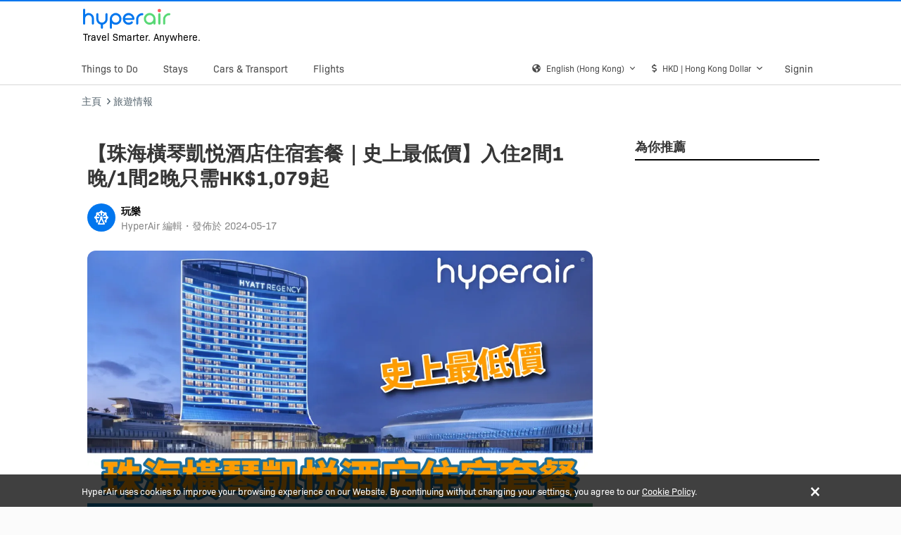

--- FILE ---
content_type: text/html; charset=utf-8
request_url: https://www.hyperair.com/en-HK/news/%E7%8F%A0%E6%B5%B7%E6%A9%AB%E7%90%B4-%E5%87%B1%E6%82%A6%E9%85%92%E5%BA%97-%E4%BD%8F%E5%AE%BF%E5%A5%97%E9%A4%90-15740
body_size: 106811
content:
<!doctype html>
<html data-n-head-ssr lang="en-HK" data-n-head="%7B%22lang%22:%7B%22ssr%22:%22en-HK%22%7D%7D">
  <head >
    <meta data-n-head="ssr" charset="utf-8"><meta data-n-head="ssr" name="viewport" content="width=device-width, initial-scale=1, user-scalable=no"><meta data-n-head="ssr" data-hid="theme-color" name="theme-color" content="#0077EE"><meta data-n-head="ssr" name="google-site-verification" content="Ypfl7-mTyDMkWQfjtVYvoYtLtae8h2NXBNe86KJZmD0"><meta data-n-head="ssr" data-hid="description" name="description" content="珠海橫琴凱悦酒店住宿套餐，歷史最低價即日開搶！入住2間1晚/1間2晚只需HK$1,079起，2日1夜低至HK$896起 ，人均HK$448起超筍優惠價！Klook仲有珠海長隆宇宙飛船 &amp;#038; 長隆海洋王國買大送2小親子票優惠。
"><meta data-n-head="ssr" data-hid="og:title" name="og:title" content="【珠海橫琴凱悦酒店住宿套餐｜史上最低價】入住2間1晚/1間2晚只需HK$1,079起 - HyperAir"><meta data-n-head="ssr" data-hid="og:description" name="og:description" content="珠海橫琴凱悦酒店住宿套餐，歷史最低價即日開搶！入住2間1晚/1間2晚只需HK$1,079起，2日1夜低至HK$896起 ，人均HK$448起超筍優惠價！Klook仲有珠海長隆宇宙飛船 &amp;#038; 長隆海洋王國買大送2小親子票優惠。
"><meta data-n-head="ssr" data-hid="og:locale" name="og:locale" content="en-HK"><meta data-n-head="ssr" data-hid="keywords" name="keywords" content=""><meta data-n-head="ssr" data-hid="og:image" property="og:image" content="https://image.hyperair.com/QoRk_UMY8U-WGKOQfsh_EbVInlMqDWirKX1l1-9nBwA/rs:fit:1280:1280:1/g:no/aHR0cHM6Ly9mZWVkLmh5cGVyYWlyLmNvbS93cC1jb250ZW50L3VwbG9hZHMvMjAyNC8wNS9rbG9va18wNTE4X-W3peS9nOWNgOWfny0xLnBuZw.webp"><title>【珠海橫琴凱悦酒店住宿套餐｜史上最低價】入住2間1晚/1間2晚只需HK$1,079起 - HyperAir</title><link data-n-head="ssr" rel="icon" href="/nuxt/favicon.ico"><link data-n-head="ssr" rel="icon" type="image/png" href="/nuxt/favicon-16x16.png" sizes="16x16"><link data-n-head="ssr" rel="icon" type="image/png" href="/nuxt/favicon-32x32.png" sizes="32x32"><link data-n-head="ssr" rel="apple-touch-icon" type="image/png" href="/nuxt/favicon-180x180.png" sizes="180x180"><link data-n-head="ssr" rel="icon" type="image/png" href="/nuxt/favicon-192x192.png" sizes="192x192"><link data-n-head="ssr" rel="icon" type="image/png" href="/nuxt/favicon-512x512.png" sizes="512x512"><link data-n-head="ssr" rel="stylesheet" href="https://use.typekit.net/acs7std.css"><link data-n-head="ssr" rel="stylesheet" href="https://api.mapbox.com/mapbox.js/v3.3.1/mapbox.css"><link data-n-head="ssr" rel="stylesheet" href="https://api.mapbox.com/mapbox-gl-js/v1.10.0/mapbox-gl.css"><link data-n-head="ssr" rel="alternate" hreflang="zh-HK" href="https://www.hyperair.com/zh-HK/news/%E7%8F%A0%E6%B5%B7%E6%A9%AB%E7%90%B4-%E5%87%B1%E6%82%A6%E9%85%92%E5%BA%97-%E4%BD%8F%E5%AE%BF%E5%A5%97%E9%A4%90-15740"><link data-n-head="ssr" rel="alternate" hreflang="zh-TW" href="https://www.hyperair.com/zh-TW/news/%E7%8F%A0%E6%B5%B7%E6%A9%AB%E7%90%B4-%E5%87%B1%E6%82%A6%E9%85%92%E5%BA%97-%E4%BD%8F%E5%AE%BF%E5%A5%97%E9%A4%90-15740"><link data-n-head="ssr" rel="alternate" hreflang="zh-CN" href="https://www.hyperair.com/zh-CN/news/%E7%8F%A0%E6%B5%B7%E6%A9%AB%E7%90%B4-%E5%87%B1%E6%82%A6%E9%85%92%E5%BA%97-%E4%BD%8F%E5%AE%BF%E5%A5%97%E9%A4%90-15740"><link data-n-head="ssr" rel="alternate" hreflang="en" href="https://www.hyperair.com/en/news/%E7%8F%A0%E6%B5%B7%E6%A9%AB%E7%90%B4-%E5%87%B1%E6%82%A6%E9%85%92%E5%BA%97-%E4%BD%8F%E5%AE%BF%E5%A5%97%E9%A4%90-15740"><link data-n-head="ssr" rel="alternate" hreflang="en-SG" href="https://www.hyperair.com/en-SG/news/%E7%8F%A0%E6%B5%B7%E6%A9%AB%E7%90%B4-%E5%87%B1%E6%82%A6%E9%85%92%E5%BA%97-%E4%BD%8F%E5%AE%BF%E5%A5%97%E9%A4%90-15740"><link data-n-head="ssr" rel="alternate" hreflang="en-HK" href="https://www.hyperair.com/en-HK/news/%E7%8F%A0%E6%B5%B7%E6%A9%AB%E7%90%B4-%E5%87%B1%E6%82%A6%E9%85%92%E5%BA%97-%E4%BD%8F%E5%AE%BF%E5%A5%97%E9%A4%90-15740"><link data-n-head="ssr" data-hid="canonical" rel="canonical" href="/en-HK/news/%e7%8f%a0%e6%b5%b7%e6%a9%ab%e7%90%b4-%e5%87%b1%e6%82%a6%e9%85%92%e5%ba%97-%e4%bd%8f%e5%ae%bf%e5%a5%97%e9%a4%90-15740"><script data-n-head="ssr" src="https://api.mapbox.com/mapbox.js/v3.3.1/mapbox.js" type="ac388defc606d0a356cfde9b-text/javascript"></script><script data-n-head="ssr" data-hid="gtm-script" type="ac388defc606d0a356cfde9b-text/javascript">if(!window._gtm_init){window._gtm_init=1;(function(w,n,d,m,e,p){w[d]=(w[d]==1||n[d]=='yes'||n[d]==1||n[m]==1||(w[e]&&w[e].p&&e[e][p]()))?1:0})(window,'navigator','doNotTrack','msDoNotTrack','external','msTrackingProtectionEnabled');(function(w,d,s,l,x,y){w[l]=w[l]||[];w[l].push({'gtm.start':new Date().getTime(),event:'gtm.js'});w[x]={};w._gtm_inject=function(i){if(w.doNotTrack||w[x][i])return;w[x][i]=1;var f=d.getElementsByTagName(s)[0],j=d.createElement(s);j.async=true;j.src='https://www.googletagmanager.com/gtm.js?id='+i;f.parentNode.insertBefore(j,f);};w[y]('GTM-MGLK2VG')})(window,document,'script','dataLayer','_gtm_ids','_gtm_inject')}</script><link rel="preload" href="/_nuxt/10d4863.js" as="script"><link rel="preload" href="/_nuxt/4fb880d.js" as="script"><link rel="preload" href="/_nuxt/0f0324a.js" as="script"><link rel="preload" href="/_nuxt/dfc5dde.js" as="script"><link rel="preload" href="/_nuxt/f79de3f.js" as="script"><link rel="preload" href="/_nuxt/f9b5c24.js" as="script"><link rel="preload" href="/_nuxt/0c539f7.js" as="script"><link rel="preload" href="/_nuxt/f07a76a.js" as="script"><style data-vue-ssr-id="00122704:0 318b034c:0 cef1d124:0 b8d2539e:0 11f25eb5:0 aed15376:0 aed15376:1 52a3a892:0 5762adde:0 0d66dd48:0 51067960:0 2930123b:0 0993e43c:0 ef5ef77c:0 62fce4ce:0 0758926d:0 ee1ce45c:0 512d6a38:0 36466682:0 3cc90010:0 32017635:0 7cc3ebfc:0 73beb470:0 6dd509c4:0 4bbab9e0:0 67494c95:0 bdc29ca2:0">.svg-inline--fa,svg:not(:root).svg-inline--fa{overflow:visible}.svg-inline--fa{display:inline-block;font-size:inherit;height:1em;vertical-align:-.125em}.svg-inline--fa.fa-lg{vertical-align:-.225em}.svg-inline--fa.fa-w-1{width:.0625em}.svg-inline--fa.fa-w-2{width:.125em}.svg-inline--fa.fa-w-3{width:.1875em}.svg-inline--fa.fa-w-4{width:.25em}.svg-inline--fa.fa-w-5{width:.3125em}.svg-inline--fa.fa-w-6{width:.375em}.svg-inline--fa.fa-w-7{width:.4375em}.svg-inline--fa.fa-w-8{width:.5em}.svg-inline--fa.fa-w-9{width:.5625em}.svg-inline--fa.fa-w-10{width:.625em}.svg-inline--fa.fa-w-11{width:.6875em}.svg-inline--fa.fa-w-12{width:.75em}.svg-inline--fa.fa-w-13{width:.8125em}.svg-inline--fa.fa-w-14{width:.875em}.svg-inline--fa.fa-w-15{width:.9375em}.svg-inline--fa.fa-w-16{width:1em}.svg-inline--fa.fa-w-17{width:1.0625em}.svg-inline--fa.fa-w-18{width:1.125em}.svg-inline--fa.fa-w-19{width:1.1875em}.svg-inline--fa.fa-w-20{width:1.25em}.svg-inline--fa.fa-pull-left{margin-right:.3em;width:auto}.svg-inline--fa.fa-pull-right{margin-left:.3em;width:auto}.svg-inline--fa.fa-border{height:1.5em}.svg-inline--fa.fa-li{width:2em}.svg-inline--fa.fa-fw{width:1.25em}.fa-layers svg.svg-inline--fa{bottom:0;left:0;margin:auto;position:absolute;right:0;top:0}.fa-layers{display:inline-block;height:1em;position:relative;text-align:center;vertical-align:-.125em;width:1em}.fa-layers svg.svg-inline--fa{transform-origin:center center}.fa-layers-counter,.fa-layers-text{display:inline-block;position:absolute;text-align:center}.fa-layers-text{left:50%;top:50%;transform:translate(-50%,-50%);transform-origin:center center}.fa-layers-counter{background-color:#ff253a;border-radius:1em;box-sizing:border-box;color:#fff;height:1.5em;line-height:1;max-width:5em;min-width:1.5em;overflow:hidden;padding:.25em;right:0;text-overflow:ellipsis;top:0;transform:scale(.25);transform-origin:top right}.fa-layers-bottom-right{bottom:0;right:0;top:auto;transform:scale(.25);transform-origin:bottom right}.fa-layers-bottom-left{bottom:0;left:0;right:auto;top:auto;transform:scale(.25);transform-origin:bottom left}.fa-layers-top-right{right:0;top:0;transform:scale(.25);transform-origin:top right}.fa-layers-top-left{left:0;right:auto;top:0;transform:scale(.25);transform-origin:top left}.fa-lg{font-size:1.33333em;line-height:.75em;vertical-align:-.0667em}.fa-xs{font-size:.75em}.fa-sm{font-size:.875em}.fa-1x{font-size:1em}.fa-2x{font-size:2em}.fa-3x{font-size:3em}.fa-4x{font-size:4em}.fa-5x{font-size:5em}.fa-6x{font-size:6em}.fa-7x{font-size:7em}.fa-8x{font-size:8em}.fa-9x{font-size:9em}.fa-10x{font-size:10em}.fa-fw{text-align:center;width:1.25em}.fa-ul{list-style-type:none;margin-left:2.5em;padding-left:0}.fa-ul>li{position:relative}.fa-li{left:-2em;line-height:inherit;position:absolute;text-align:center;width:2em}.fa-border{border:.08em solid #eee;border-radius:.1em;padding:.2em .25em .15em}.fa-pull-left{float:left}.fa-pull-right{float:right}.fa.fa-pull-left,.fab.fa-pull-left,.fal.fa-pull-left,.far.fa-pull-left,.fas.fa-pull-left{margin-right:.3em}.fa.fa-pull-right,.fab.fa-pull-right,.fal.fa-pull-right,.far.fa-pull-right,.fas.fa-pull-right{margin-left:.3em}.fa-spin{animation:fa-spin 2s linear infinite}.fa-pulse{animation:fa-spin 1s steps(8) infinite}@keyframes fa-spin{0%{transform:rotate(0deg)}to{transform:rotate(1turn)}}.fa-rotate-90{-ms-filter:"progid:DXImageTransform.Microsoft.BasicImage(rotation=1)";transform:rotate(90deg)}.fa-rotate-180{-ms-filter:"progid:DXImageTransform.Microsoft.BasicImage(rotation=2)";transform:rotate(180deg)}.fa-rotate-270{-ms-filter:"progid:DXImageTransform.Microsoft.BasicImage(rotation=3)";transform:rotate(270deg)}.fa-flip-horizontal{-ms-filter:"progid:DXImageTransform.Microsoft.BasicImage(rotation=0, mirror=1)";transform:scaleX(-1)}.fa-flip-vertical{transform:scaleY(-1)}.fa-flip-both,.fa-flip-horizontal.fa-flip-vertical,.fa-flip-vertical{-ms-filter:"progid:DXImageTransform.Microsoft.BasicImage(rotation=2, mirror=1)"}.fa-flip-both,.fa-flip-horizontal.fa-flip-vertical{transform:scale(-1)}:root .fa-flip-both,:root .fa-flip-horizontal,:root .fa-flip-vertical,:root .fa-rotate-180,:root .fa-rotate-270,:root .fa-rotate-90{filter:none}.fa-stack{display:inline-block;height:2em;position:relative;width:2.5em}.fa-stack-1x,.fa-stack-2x{bottom:0;left:0;margin:auto;position:absolute;right:0;top:0}.svg-inline--fa.fa-stack-1x{height:1em;width:1.25em}.svg-inline--fa.fa-stack-2x{height:2em;width:2.5em}.fa-inverse{color:#fff}.sr-only{clip:rect(0,0,0,0);border:0;height:1px;margin:-1px;overflow:hidden;padding:0;position:absolute;width:1px}.sr-only-focusable:active,.sr-only-focusable:focus{clip:auto;height:auto;margin:0;overflow:visible;position:static;width:auto}.svg-inline--fa .fa-primary{fill:var(--fa-primary-color,currentColor);opacity:1;opacity:var(--fa-primary-opacity,1)}.svg-inline--fa .fa-secondary{fill:var(--fa-secondary-color,currentColor)}.svg-inline--fa .fa-secondary,.svg-inline--fa.fa-swap-opacity .fa-primary{opacity:.4;opacity:var(--fa-secondary-opacity,.4)}.svg-inline--fa.fa-swap-opacity .fa-secondary{opacity:1;opacity:var(--fa-primary-opacity,1)}.svg-inline--fa mask .fa-primary,.svg-inline--fa mask .fa-secondary{fill:#000}.fad.fa-inverse{color:#fff}
@font-face{font-family:swiper-icons;font-style:normal;font-weight:400;src:url("data:application/font-woff;charset=utf-8;base64, [base64]//wADZ2x5ZgAAAywAAADMAAAD2MHtryVoZWFkAAABbAAAADAAAAA2E2+eoWhoZWEAAAGcAAAAHwAAACQC9gDzaG10eAAAAigAAAAZAAAArgJkABFsb2NhAAAC0AAAAFoAAABaFQAUGG1heHAAAAG8AAAAHwAAACAAcABAbmFtZQAAA/gAAAE5AAACXvFdBwlwb3N0AAAFNAAAAGIAAACE5s74hXjaY2BkYGAAYpf5Hu/j+W2+MnAzMYDAzaX6QjD6/4//Bxj5GA8AuRwMYGkAPywL13jaY2BkYGA88P8Agx4j+/8fQDYfA1AEBWgDAIB2BOoAeNpjYGRgYNBh4GdgYgABEMnIABJzYNADCQAACWgAsQB42mNgYfzCOIGBlYGB0YcxjYGBwR1Kf2WQZGhhYGBiYGVmgAFGBiQQkOaawtDAoMBQxXjg/wEGPcYDDA4wNUA2CCgwsAAAO4EL6gAAeNpj2M0gyAACqxgGNWBkZ2D4/wMA+xkDdgAAAHjaY2BgYGaAYBkGRgYQiAHyGMF8FgYHIM3DwMHABGQrMOgyWDLEM1T9/w8UBfEMgLzE////P/5//f/V/xv+r4eaAAeMbAxwIUYmIMHEgKYAYjUcsDAwsLKxc3BycfPw8jEQA/[base64]/uznmfPFBNODM2K7MTQ45YEAZqGP81AmGGcF3iPqOop0r1SPTaTbVkfUe4HXj97wYE+yNwWYxwWu4v1ugWHgo3S1XdZEVqWM7ET0cfnLGxWfkgR42o2PvWrDMBSFj/IHLaF0zKjRgdiVMwScNRAoWUoH78Y2icB/yIY09An6AH2Bdu/UB+yxopYshQiEvnvu0dURgDt8QeC8PDw7Fpji3fEA4z/PEJ6YOB5hKh4dj3EvXhxPqH/SKUY3rJ7srZ4FZnh1PMAtPhwP6fl2PMJMPDgeQ4rY8YT6Gzao0eAEA409DuggmTnFnOcSCiEiLMgxCiTI6Cq5DZUd3Qmp10vO0LaLTd2cjN4fOumlc7lUYbSQcZFkutRG7g6JKZKy0RmdLY680CDnEJ+UMkpFFe1RN7nxdVpXrC4aTtnaurOnYercZg2YVmLN/d/gczfEimrE/fs/bOuq29Zmn8tloORaXgZgGa78yO9/cnXm2BpaGvq25Dv9S4E9+5SIc9PqupJKhYFSSl47+Qcr1mYNAAAAeNptw0cKwkAAAMDZJA8Q7OUJvkLsPfZ6zFVERPy8qHh2YER+3i/BP83vIBLLySsoKimrqKqpa2hp6+jq6RsYGhmbmJqZSy0sraxtbO3sHRydnEMU4uR6yx7JJXveP7WrDycAAAAAAAH//wACeNpjYGRgYOABYhkgZgJCZgZNBkYGLQZtIJsFLMYAAAw3ALgAeNolizEKgDAQBCchRbC2sFER0YD6qVQiBCv/H9ezGI6Z5XBAw8CBK/m5iQQVauVbXLnOrMZv2oLdKFa8Pjuru2hJzGabmOSLzNMzvutpB3N42mNgZGBg4GKQYzBhYMxJLMlj4GBgAYow/P/PAJJhLM6sSoWKfWCAAwDAjgbRAAB42mNgYGBkAIIbCZo5IPrmUn0hGA0AO8EFTQAA") format("woff")}:root{--swiper-theme-color:#007aff}.swiper-container{list-style:none;margin-left:auto;margin-right:auto;overflow:hidden;padding:0;position:relative;z-index:1}.swiper-container-vertical>.swiper-wrapper{flex-direction:column}.swiper-wrapper{box-sizing:content-box;display:flex;height:100%;position:relative;transition-property:transform;width:100%;z-index:1}.swiper-container-android .swiper-slide,.swiper-wrapper{transform:translateZ(0)}.swiper-container-multirow>.swiper-wrapper{flex-wrap:wrap}.swiper-container-multirow-column>.swiper-wrapper{flex-direction:column;flex-wrap:wrap}.swiper-container-free-mode>.swiper-wrapper{margin:0 auto;transition-timing-function:ease-out}.swiper-container-pointer-events{touch-action:pan-y}.swiper-container-pointer-events.swiper-container-vertical{touch-action:pan-x}.swiper-slide{flex-shrink:0;height:100%;position:relative;transition-property:transform;width:100%}.swiper-slide-invisible-blank{visibility:hidden}.swiper-container-autoheight,.swiper-container-autoheight .swiper-slide{height:auto}.swiper-container-autoheight .swiper-wrapper{align-items:flex-start;transition-property:transform,height}.swiper-container-3d{perspective:1200px}.swiper-container-3d .swiper-cube-shadow,.swiper-container-3d .swiper-slide,.swiper-container-3d .swiper-slide-shadow-bottom,.swiper-container-3d .swiper-slide-shadow-left,.swiper-container-3d .swiper-slide-shadow-right,.swiper-container-3d .swiper-slide-shadow-top,.swiper-container-3d .swiper-wrapper{transform-style:preserve-3d}.swiper-container-3d .swiper-slide-shadow-bottom,.swiper-container-3d .swiper-slide-shadow-left,.swiper-container-3d .swiper-slide-shadow-right,.swiper-container-3d .swiper-slide-shadow-top{height:100%;left:0;pointer-events:none;position:absolute;top:0;width:100%;z-index:10}.swiper-container-3d .swiper-slide-shadow-left{background-image:linear-gradient(270deg,rgba(0,0,0,.5),transparent)}.swiper-container-3d .swiper-slide-shadow-right{background-image:linear-gradient(90deg,rgba(0,0,0,.5),transparent)}.swiper-container-3d .swiper-slide-shadow-top{background-image:linear-gradient(0deg,rgba(0,0,0,.5),transparent)}.swiper-container-3d .swiper-slide-shadow-bottom{background-image:linear-gradient(180deg,rgba(0,0,0,.5),transparent)}.swiper-container-css-mode>.swiper-wrapper{-ms-overflow-style:none;overflow:auto;scrollbar-width:none}.swiper-container-css-mode>.swiper-wrapper::-webkit-scrollbar{display:none}.swiper-container-css-mode>.swiper-wrapper>.swiper-slide{scroll-snap-align:start start}.swiper-container-horizontal.swiper-container-css-mode>.swiper-wrapper{scroll-snap-type:x mandatory}.swiper-container-vertical.swiper-container-css-mode>.swiper-wrapper{scroll-snap-type:y mandatory}:root{--swiper-navigation-size:44px}.swiper-button-next,.swiper-button-prev{align-items:center;color:var(--swiper-navigation-color,var(--swiper-theme-color));cursor:pointer;display:flex;height:var(--swiper-navigation-size);justify-content:center;margin-top:calc(0px - var(--swiper-navigation-size)/2);position:absolute;top:50%;width:calc(var(--swiper-navigation-size)/44*27);z-index:10}.swiper-button-next.swiper-button-disabled,.swiper-button-prev.swiper-button-disabled{cursor:auto;opacity:.35;pointer-events:none}.swiper-button-next:after,.swiper-button-prev:after{font-family:swiper-icons;font-size:var(--swiper-navigation-size);font-variant:normal;letter-spacing:0;line-height:1;text-transform:none!important;text-transform:none}.swiper-button-prev,.swiper-container-rtl .swiper-button-next{left:10px;right:auto}.swiper-button-prev:after,.swiper-container-rtl .swiper-button-next:after{content:"prev"}.swiper-button-next,.swiper-container-rtl .swiper-button-prev{left:auto;right:10px}.swiper-button-next:after,.swiper-container-rtl .swiper-button-prev:after{content:"next"}.swiper-button-next.swiper-button-white,.swiper-button-prev.swiper-button-white{--swiper-navigation-color:#fff}.swiper-button-next.swiper-button-black,.swiper-button-prev.swiper-button-black{--swiper-navigation-color:#000}.swiper-button-lock{display:none}.swiper-pagination{position:absolute;text-align:center;transform:translateZ(0);transition:opacity .3s;z-index:10}.swiper-pagination.swiper-pagination-hidden{opacity:0}.swiper-container-horizontal>.swiper-pagination-bullets,.swiper-pagination-custom,.swiper-pagination-fraction{bottom:10px;left:0;width:100%}.swiper-pagination-bullets-dynamic{font-size:0;overflow:hidden}.swiper-pagination-bullets-dynamic .swiper-pagination-bullet{position:relative;transform:scale(.33)}.swiper-pagination-bullets-dynamic .swiper-pagination-bullet-active,.swiper-pagination-bullets-dynamic .swiper-pagination-bullet-active-main{transform:scale(1)}.swiper-pagination-bullets-dynamic .swiper-pagination-bullet-active-prev{transform:scale(.66)}.swiper-pagination-bullets-dynamic .swiper-pagination-bullet-active-prev-prev{transform:scale(.33)}.swiper-pagination-bullets-dynamic .swiper-pagination-bullet-active-next{transform:scale(.66)}.swiper-pagination-bullets-dynamic .swiper-pagination-bullet-active-next-next{transform:scale(.33)}.swiper-pagination-bullet{background:#000;border-radius:50%;display:inline-block;height:8px;opacity:.2;width:8px}button.swiper-pagination-bullet{-webkit-appearance:none;-moz-appearance:none;appearance:none;border:none;box-shadow:none;margin:0;padding:0}.swiper-pagination-clickable .swiper-pagination-bullet{cursor:pointer}.swiper-pagination-bullet:only-child{display:none!important}.swiper-pagination-bullet-active{background:var(--swiper-pagination-color,var(--swiper-theme-color));opacity:1}.swiper-container-vertical>.swiper-pagination-bullets{right:10px;top:50%;transform:translate3d(0,-50%,0)}.swiper-container-vertical>.swiper-pagination-bullets .swiper-pagination-bullet{display:block;margin:6px 0}.swiper-container-vertical>.swiper-pagination-bullets.swiper-pagination-bullets-dynamic{top:50%;transform:translateY(-50%);width:8px}.swiper-container-vertical>.swiper-pagination-bullets.swiper-pagination-bullets-dynamic .swiper-pagination-bullet{display:inline-block;transition:transform .2s,top .2s}.swiper-container-horizontal>.swiper-pagination-bullets .swiper-pagination-bullet{margin:0 4px}.swiper-container-horizontal>.swiper-pagination-bullets.swiper-pagination-bullets-dynamic{left:50%;transform:translateX(-50%);white-space:nowrap}.swiper-container-horizontal>.swiper-pagination-bullets.swiper-pagination-bullets-dynamic .swiper-pagination-bullet{transition:transform .2s,left .2s}.swiper-container-horizontal.swiper-container-rtl>.swiper-pagination-bullets-dynamic .swiper-pagination-bullet{transition:transform .2s,right .2s}.swiper-pagination-progressbar{background:rgba(0,0,0,.25);position:absolute}.swiper-pagination-progressbar .swiper-pagination-progressbar-fill{background:var(--swiper-pagination-color,var(--swiper-theme-color));height:100%;left:0;position:absolute;top:0;transform:scale(0);transform-origin:left top;width:100%}.swiper-container-rtl .swiper-pagination-progressbar .swiper-pagination-progressbar-fill{transform-origin:right top}.swiper-container-horizontal>.swiper-pagination-progressbar,.swiper-container-vertical>.swiper-pagination-progressbar.swiper-pagination-progressbar-opposite{height:4px;left:0;top:0;width:100%}.swiper-container-horizontal>.swiper-pagination-progressbar.swiper-pagination-progressbar-opposite,.swiper-container-vertical>.swiper-pagination-progressbar{height:100%;left:0;top:0;width:4px}.swiper-pagination-white{--swiper-pagination-color:#fff}.swiper-pagination-black{--swiper-pagination-color:#000}.swiper-pagination-lock{display:none}.swiper-scrollbar{background:rgba(0,0,0,.1);border-radius:10px;position:relative;-ms-touch-action:none}.swiper-container-horizontal>.swiper-scrollbar{bottom:3px;height:5px;left:1%;position:absolute;width:98%;z-index:50}.swiper-container-vertical>.swiper-scrollbar{height:98%;position:absolute;right:3px;top:1%;width:5px;z-index:50}.swiper-scrollbar-drag{background:rgba(0,0,0,.5);border-radius:10px;height:100%;left:0;position:relative;top:0;width:100%}.swiper-scrollbar-cursor-drag{cursor:move}.swiper-scrollbar-lock{display:none}.swiper-zoom-container{align-items:center;display:flex;height:100%;justify-content:center;text-align:center;width:100%}.swiper-zoom-container>canvas,.swiper-zoom-container>img,.swiper-zoom-container>svg{max-height:100%;max-width:100%;-o-object-fit:contain;object-fit:contain}.swiper-slide-zoomed{cursor:move}.swiper-lazy-preloader{animation:swiper-preloader-spin 1s linear infinite;border:4px solid var(--swiper-preloader-color,var(--swiper-theme-color));border-radius:50%;border-top:4px solid transparent;box-sizing:border-box;height:42px;left:50%;margin-left:-21px;margin-top:-21px;position:absolute;top:50%;transform-origin:50%;width:42px;z-index:10}.swiper-lazy-preloader-white{--swiper-preloader-color:#fff}.swiper-lazy-preloader-black{--swiper-preloader-color:#000}@keyframes swiper-preloader-spin{to{transform:rotate(1turn)}}.swiper-container .swiper-notification{left:0;opacity:0;pointer-events:none;position:absolute;top:0;z-index:-1000}.swiper-container-fade.swiper-container-free-mode .swiper-slide{transition-timing-function:ease-out}.swiper-container-fade .swiper-slide{pointer-events:none;transition-property:opacity}.swiper-container-fade .swiper-slide .swiper-slide{pointer-events:none}.swiper-container-fade .swiper-slide-active,.swiper-container-fade .swiper-slide-active .swiper-slide-active{pointer-events:auto}.swiper-container-cube{overflow:visible}.swiper-container-cube .swiper-slide{backface-visibility:hidden;height:100%;pointer-events:none;transform-origin:0 0;visibility:hidden;width:100%;z-index:1}.swiper-container-cube .swiper-slide .swiper-slide{pointer-events:none}.swiper-container-cube.swiper-container-rtl .swiper-slide{transform-origin:100% 0}.swiper-container-cube .swiper-slide-active,.swiper-container-cube .swiper-slide-active .swiper-slide-active{pointer-events:auto}.swiper-container-cube .swiper-slide-active,.swiper-container-cube .swiper-slide-next,.swiper-container-cube .swiper-slide-next+.swiper-slide,.swiper-container-cube .swiper-slide-prev{pointer-events:auto;visibility:visible}.swiper-container-cube .swiper-slide-shadow-bottom,.swiper-container-cube .swiper-slide-shadow-left,.swiper-container-cube .swiper-slide-shadow-right,.swiper-container-cube .swiper-slide-shadow-top{backface-visibility:hidden;z-index:0}.swiper-container-cube .swiper-cube-shadow{bottom:0;height:100%;left:0;opacity:.6;position:absolute;width:100%;z-index:0}.swiper-container-cube .swiper-cube-shadow:before{background:#000;bottom:0;content:"";filter:blur(50px);left:0;position:absolute;right:0;top:0}.swiper-container-flip{overflow:visible}.swiper-container-flip .swiper-slide{backface-visibility:hidden;pointer-events:none;z-index:1}.swiper-container-flip .swiper-slide .swiper-slide{pointer-events:none}.swiper-container-flip .swiper-slide-active,.swiper-container-flip .swiper-slide-active .swiper-slide-active{pointer-events:auto}.swiper-container-flip .swiper-slide-shadow-bottom,.swiper-container-flip .swiper-slide-shadow-left,.swiper-container-flip .swiper-slide-shadow-right,.swiper-container-flip .swiper-slide-shadow-top{backface-visibility:hidden;z-index:0}
.leaflet-image-layer,.leaflet-layer,.leaflet-marker-icon,.leaflet-marker-shadow,.leaflet-pane,.leaflet-pane>canvas,.leaflet-pane>svg,.leaflet-tile,.leaflet-tile-container,.leaflet-zoom-box{left:0;position:absolute;top:0}.leaflet-container{overflow:hidden}.leaflet-marker-icon,.leaflet-marker-shadow,.leaflet-tile{-webkit-user-drag:none;-webkit-user-select:none;-moz-user-select:none;user-select:none}.leaflet-tile::-moz-selection{background:transparent}.leaflet-tile::selection{background:transparent}.leaflet-safari .leaflet-tile{image-rendering:-webkit-optimize-contrast}.leaflet-safari .leaflet-tile-container{height:1600px;-webkit-transform-origin:0 0;width:1600px}.leaflet-marker-icon,.leaflet-marker-shadow{display:block}.leaflet-container .leaflet-marker-pane img,.leaflet-container .leaflet-overlay-pane svg,.leaflet-container .leaflet-shadow-pane img,.leaflet-container .leaflet-tile,.leaflet-container .leaflet-tile-pane img,.leaflet-container img.leaflet-image-layer{max-height:none!important;max-width:none!important}.leaflet-container.leaflet-touch-zoom{touch-action:pan-x pan-y}.leaflet-container.leaflet-touch-drag{touch-action:none;touch-action:pinch-zoom}.leaflet-container.leaflet-touch-drag.leaflet-touch-zoom{touch-action:none}.leaflet-container{-webkit-tap-highlight-color:transparent}.leaflet-container a{-webkit-tap-highlight-color:rgba(51,181,229,.4)}.leaflet-tile{filter:inherit;visibility:hidden}.leaflet-tile-loaded{visibility:inherit}.leaflet-zoom-box{box-sizing:border-box;height:0;width:0;z-index:800}.leaflet-overlay-pane svg{-moz-user-select:none}.leaflet-pane{z-index:400}.leaflet-tile-pane{z-index:200}.leaflet-overlay-pane{z-index:400}.leaflet-shadow-pane{z-index:500}.leaflet-marker-pane{z-index:600}.leaflet-tooltip-pane{z-index:650}.leaflet-popup-pane{z-index:700}.leaflet-map-pane canvas{z-index:100}.leaflet-map-pane svg{z-index:200}.leaflet-vml-shape{height:1px;width:1px}.lvml{behavior:url(#default#VML);display:inline-block;position:absolute}.leaflet-control{pointer-events:visiblePainted;pointer-events:auto;position:relative;z-index:800}.leaflet-bottom,.leaflet-top{pointer-events:none;position:absolute;z-index:1000}.leaflet-top{top:0}.leaflet-right{right:0}.leaflet-bottom{bottom:0}.leaflet-left{left:0}.leaflet-control{clear:both;float:left}.leaflet-right .leaflet-control{float:right}.leaflet-top .leaflet-control{margin-top:10px}.leaflet-bottom .leaflet-control{margin-bottom:10px}.leaflet-left .leaflet-control{margin-left:10px}.leaflet-right .leaflet-control{margin-right:10px}.leaflet-fade-anim .leaflet-tile{will-change:opacity}.leaflet-fade-anim .leaflet-popup{opacity:0;transition:opacity .2s linear}.leaflet-fade-anim .leaflet-map-pane .leaflet-popup{opacity:1}.leaflet-zoom-animated{transform-origin:0 0}.leaflet-zoom-anim .leaflet-zoom-animated{transition:transform .25s cubic-bezier(0,0,.25,1);will-change:transform}.leaflet-pan-anim .leaflet-tile,.leaflet-zoom-anim .leaflet-tile{transition:none}.leaflet-zoom-anim .leaflet-zoom-hide{visibility:hidden}.leaflet-interactive{cursor:pointer}.leaflet-grab{cursor:grab}.leaflet-crosshair,.leaflet-crosshair .leaflet-interactive{cursor:crosshair}.leaflet-control,.leaflet-popup-pane{cursor:auto}.leaflet-dragging .leaflet-grab,.leaflet-dragging .leaflet-grab .leaflet-interactive,.leaflet-dragging .leaflet-marker-draggable{cursor:move;cursor:grabbing}.leaflet-image-layer,.leaflet-marker-icon,.leaflet-marker-shadow,.leaflet-pane>svg path,.leaflet-tile-container{pointer-events:none}.leaflet-image-layer.leaflet-interactive,.leaflet-marker-icon.leaflet-interactive,.leaflet-pane>svg path.leaflet-interactive,svg.leaflet-image-layer.leaflet-interactive path{pointer-events:visiblePainted;pointer-events:auto}.leaflet-container{background:#ddd;outline:0}.leaflet-container a{color:#0078a8}.leaflet-container a.leaflet-active{outline:2px solid orange}.leaflet-zoom-box{background:hsla(0,0%,100%,.5);border:2px dotted #38f}.leaflet-container{font:12px/1.5 "Helvetica Neue",Arial,Helvetica,sans-serif}.leaflet-bar{border-radius:4px;box-shadow:0 1px 5px rgba(0,0,0,.65)}.leaflet-bar a,.leaflet-bar a:hover{background-color:#fff;border-bottom:1px solid #ccc;color:#000;display:block;height:26px;line-height:26px;text-align:center;-webkit-text-decoration:none;text-decoration:none;width:26px}.leaflet-bar a,.leaflet-control-layers-toggle{background-position:50% 50%;background-repeat:no-repeat;display:block}.leaflet-bar a:hover{background-color:#f4f4f4}.leaflet-bar a:first-child{border-top-left-radius:4px;border-top-right-radius:4px}.leaflet-bar a:last-child{border-bottom:none;border-bottom-left-radius:4px;border-bottom-right-radius:4px}.leaflet-bar a.leaflet-disabled{background-color:#f4f4f4;color:#bbb;cursor:default}.leaflet-touch .leaflet-bar a{height:30px;line-height:30px;width:30px}.leaflet-touch .leaflet-bar a:first-child{border-top-left-radius:2px;border-top-right-radius:2px}.leaflet-touch .leaflet-bar a:last-child{border-bottom-left-radius:2px;border-bottom-right-radius:2px}.leaflet-control-zoom-in,.leaflet-control-zoom-out{font:700 18px "Lucida Console",Monaco,monospace;text-indent:1px}.leaflet-touch .leaflet-control-zoom-in,.leaflet-touch .leaflet-control-zoom-out{font-size:22px}.leaflet-control-layers{background:#fff;border-radius:5px;box-shadow:0 1px 5px rgba(0,0,0,.4)}.leaflet-control-layers-toggle{background-image:url([data-uri]);height:36px;width:36px}.leaflet-retina .leaflet-control-layers-toggle{background-image:url(/_nuxt/img/layers-2x.4f0283c.png);background-size:26px 26px}.leaflet-touch .leaflet-control-layers-toggle{height:44px;width:44px}.leaflet-control-layers .leaflet-control-layers-list,.leaflet-control-layers-expanded .leaflet-control-layers-toggle{display:none}.leaflet-control-layers-expanded .leaflet-control-layers-list{display:block;position:relative}.leaflet-control-layers-expanded{background:#fff;color:#333;padding:6px 10px 6px 6px}.leaflet-control-layers-scrollbar{overflow-x:hidden;overflow-y:scroll;padding-right:5px}.leaflet-control-layers-selector{margin-top:2px;position:relative;top:1px}.leaflet-control-layers label{display:block}.leaflet-control-layers-separator{border-top:1px solid #ddd;height:0;margin:5px -10px 5px -6px}.leaflet-default-icon-path{background-image:url(/_nuxt/img/marker-icon.2273e3d.png)}.leaflet-container .leaflet-control-attribution{background:#fff;background:hsla(0,0%,100%,.7);margin:0}.leaflet-control-attribution,.leaflet-control-scale-line{color:#333;padding:0 5px}.leaflet-control-attribution a{-webkit-text-decoration:none;text-decoration:none}.leaflet-control-attribution a:hover{-webkit-text-decoration:underline;text-decoration:underline}.leaflet-container .leaflet-control-attribution,.leaflet-container .leaflet-control-scale{font-size:11px}.leaflet-left .leaflet-control-scale{margin-left:5px}.leaflet-bottom .leaflet-control-scale{margin-bottom:5px}.leaflet-control-scale-line{background:#fff;background:hsla(0,0%,100%,.5);border:2px solid #777;border-top:none;box-sizing:border-box;font-size:11px;line-height:1.1;overflow:hidden;padding:2px 5px 1px;white-space:nowrap}.leaflet-control-scale-line:not(:first-child){border-bottom:none;border-top:2px solid #777;margin-top:-2px}.leaflet-control-scale-line:not(:first-child):not(:last-child){border-bottom:2px solid #777}.leaflet-touch .leaflet-bar,.leaflet-touch .leaflet-control-attribution,.leaflet-touch .leaflet-control-layers{box-shadow:none}.leaflet-touch .leaflet-bar,.leaflet-touch .leaflet-control-layers{background-clip:padding-box;border:2px solid rgba(0,0,0,.2)}.leaflet-popup{margin-bottom:20px;position:absolute;text-align:center}.leaflet-popup-content-wrapper{border-radius:12px;padding:1px;text-align:left}.leaflet-popup-content{line-height:1.4;margin:13px 19px}.leaflet-popup-content p{margin:18px 0}.leaflet-popup-tip-container{height:20px;left:50%;margin-left:-20px;overflow:hidden;pointer-events:none;position:absolute;width:40px}.leaflet-popup-tip{height:17px;margin:-10px auto 0;padding:1px;transform:rotate(45deg);width:17px}.leaflet-popup-content-wrapper,.leaflet-popup-tip{background:#fff;box-shadow:0 3px 14px rgba(0,0,0,.4);color:#333}.leaflet-container a.leaflet-popup-close-button{background:transparent;border:none;color:#c3c3c3;font:16px/14px Tahoma,Verdana,sans-serif;font-weight:700;height:14px;padding:4px 4px 0 0;position:absolute;right:0;text-align:center;-webkit-text-decoration:none;text-decoration:none;top:0;width:18px}.leaflet-container a.leaflet-popup-close-button:hover{color:#999}.leaflet-popup-scrolled{border-bottom:1px solid #ddd;border-top:1px solid #ddd;overflow:auto}.leaflet-oldie .leaflet-popup-content-wrapper{-ms-zoom:1}.leaflet-oldie .leaflet-popup-tip{-ms-filter:"progid:DXImageTransform.Microsoft.Matrix(M11=0.70710678, M12=0.70710678, M21=-0.70710678, M22=0.70710678)";filter:progid:DXImageTransform.Microsoft.Matrix(M11=0.70710678,M12=0.70710678,M21=-0.70710678,M22=0.70710678);margin:0 auto;width:24px}.leaflet-oldie .leaflet-popup-tip-container{margin-top:-1px}.leaflet-oldie .leaflet-control-layers,.leaflet-oldie .leaflet-control-zoom,.leaflet-oldie .leaflet-popup-content-wrapper,.leaflet-oldie .leaflet-popup-tip{border:1px solid #999}.leaflet-div-icon{background:#fff;border:1px solid #666}.leaflet-tooltip{background-color:#fff;border:1px solid #fff;border-radius:3px;box-shadow:0 1px 3px rgba(0,0,0,.4);color:#222;padding:6px;pointer-events:none;position:absolute;-webkit-user-select:none;-moz-user-select:none;user-select:none;white-space:nowrap}.leaflet-tooltip.leaflet-clickable{cursor:pointer;pointer-events:auto}.leaflet-tooltip-bottom:before,.leaflet-tooltip-left:before,.leaflet-tooltip-right:before,.leaflet-tooltip-top:before{background:transparent;border:6px solid transparent;content:"";pointer-events:none;position:absolute}.leaflet-tooltip-bottom{margin-top:6px}.leaflet-tooltip-top{margin-top:-6px}.leaflet-tooltip-bottom:before,.leaflet-tooltip-top:before{left:50%;margin-left:-6px}.leaflet-tooltip-top:before{border-top-color:#fff;bottom:0;margin-bottom:-12px}.leaflet-tooltip-bottom:before{border-bottom-color:#fff;margin-left:-6px;margin-top:-12px;top:0}.leaflet-tooltip-left{margin-left:-6px}.leaflet-tooltip-right{margin-left:6px}.leaflet-tooltip-left:before,.leaflet-tooltip-right:before{margin-top:-6px;top:50%}.leaflet-tooltip-left:before{border-left-color:#fff;margin-right:-12px;right:0}.leaflet-tooltip-right:before{border-right-color:#fff;left:0;margin-left:-12px}
.vue-modal-resizer{bottom:0;cursor:se-resize;height:12px;overflow:hidden;right:0;width:12px;z-index:9999999}.vue-modal-resizer,.vue-modal-resizer:after{background:transparent;display:block;position:absolute}.vue-modal-resizer:after{border-bottom:10px solid #ddd;border-left:10px solid transparent;content:"";height:0;left:0;top:0;width:0}.vue-modal-resizer.clicked:after{border-bottom:10px solid #369be9}.vm--block-scroll{overflow:hidden;width:100vw}.vm--container{z-index:999}.vm--container,.vm--overlay{box-sizing:border-box;height:100vh;left:0;position:fixed;top:0;width:100%}.vm--overlay{background:rgba(0,0,0,.2);opacity:1}.vm--container.scrollable{-webkit-overflow-scrolling:touch;height:100%;min-height:100vh;overflow-y:auto}.vm--modal{background-color:#fff;border-radius:3px;box-shadow:0 20px 60px -2px rgba(27,33,58,.4);box-sizing:border-box;overflow:hidden;position:relative}.vm--container.scrollable .vm--modal{margin-bottom:2px}.vm--top-right-slot{display:block;position:absolute;right:0;top:0}.vm-transition--overlay-enter-active,.vm-transition--overlay-leave-active{transition:all 50ms}.vm-transition--overlay-enter,.vm-transition--overlay-leave-active{opacity:0}.vm-transition--modal-enter-active,.vm-transition--modal-leave-active{transition:all .4s}.vm-transition--modal-enter,.vm-transition--modal-leave-active{opacity:0;-webkit-transform:translateY(-20px);transform:translateY(-20px)}.vm-transition--default-enter-active,.vm-transition--default-leave-active{transition:all 2ms}.vm-transition--default-enter,.vm-transition--default-leave-active{opacity:0}.vue-dialog{font-size:14px}.vue-dialog div{box-sizing:border-box}.vue-dialog-content{flex:1 0 auto;padding:14px;width:100%}.vue-dialog-content-title{font-weight:600;padding-bottom:14px}.vue-dialog-buttons{border-top:1px solid #eee;display:flex;flex:0 1 auto;width:100%}.vue-dialog-buttons-none{padding-bottom:14px;width:100%}.vue-dialog-button{background:transparent;border:0;box-sizing:border-box;color:inherit;cursor:pointer;font-size:inherit;height:40px;line-height:40px;font:inherit;margin:0;outline:none;padding:0}.vue-dialog-button:hover{background:#f9f9f9}.vue-dialog-button:active{background:#f3f3f3}.vue-dialog-button:not(:first-of-type){border-left:1px solid #eee}
.nuxt-progress{background-color:#0176ee;height:2px;left:0;opacity:1;position:fixed;right:0;top:0;transition:width .1s,opacity .4s;width:0;z-index:999999}.nuxt-progress.nuxt-progress-notransition{transition:none}.nuxt-progress-failed{background-color:red}
@import url(https://use.typekit.net/acs7std.css);
.button,.file-cta,.file-name,.input,.pagination-ellipsis,.pagination-link,.pagination-next,.pagination-previous,.select select,.textarea{align-items:center;-moz-appearance:none;-webkit-appearance:none;border:1px solid transparent;border-radius:4px;box-shadow:none;display:inline-flex;font-size:1rem;height:2.5em;justify-content:flex-start;line-height:1.5;padding:calc(.5em - 1px) calc(.75em - 1px);position:relative;vertical-align:top}.button:active,.button:focus,.file-cta:active,.file-cta:focus,.file-name:active,.file-name:focus,.input:active,.input:focus,.is-active.button,.is-active.file-cta,.is-active.file-name,.is-active.input,.is-active.pagination-ellipsis,.is-active.pagination-link,.is-active.pagination-next,.is-active.pagination-previous,.is-active.textarea,.is-focused.button,.is-focused.file-cta,.is-focused.file-name,.is-focused.input,.is-focused.pagination-ellipsis,.is-focused.pagination-link,.is-focused.pagination-next,.is-focused.pagination-previous,.is-focused.textarea,.pagination-ellipsis:active,.pagination-ellipsis:focus,.pagination-link:active,.pagination-link:focus,.pagination-next:active,.pagination-next:focus,.pagination-previous:active,.pagination-previous:focus,.select select.is-active,.select select.is-focused,.select select:active,.select select:focus,.textarea:active,.textarea:focus{outline:none}.select fieldset[disabled] select,.select select[disabled],[disabled].button,[disabled].file-cta,[disabled].file-name,[disabled].input,[disabled].pagination-ellipsis,[disabled].pagination-link,[disabled].pagination-next,[disabled].pagination-previous,[disabled].textarea,fieldset[disabled] .button,fieldset[disabled] .file-cta,fieldset[disabled] .file-name,fieldset[disabled] .input,fieldset[disabled] .pagination-ellipsis,fieldset[disabled] .pagination-link,fieldset[disabled] .pagination-next,fieldset[disabled] .pagination-previous,fieldset[disabled] .select select,fieldset[disabled] .textarea{cursor:not-allowed}.breadcrumb,.button,.file,.is-unselectable,.pagination-ellipsis,.pagination-link,.pagination-next,.pagination-previous,.tabs{-webkit-touch-callout:none;-webkit-user-select:none;-moz-user-select:none;user-select:none}.navbar-link:not(.is-arrowless):after,.select:not(.is-multiple):not(.is-loading):after{border:3px solid transparent;border-radius:2px;border-right:0;border-top:0;content:" ";display:block;height:.625em;margin-top:-.4375em;pointer-events:none;position:absolute;top:50%;transform:rotate(-45deg);transform-origin:center;width:.625em}.block:not(:last-child),.box:not(:last-child),.breadcrumb:not(:last-child),.content:not(:last-child),.message:not(:last-child),.notification:not(:last-child),.pagination:not(:last-child),.progress:not(:last-child),.subtitle:not(:last-child),.table-container:not(:last-child),.table:not(:last-child),.tabs:not(:last-child),.title:not(:last-child){margin-bottom:1.5rem}.delete,.modal-close{-webkit-touch-callout:none;-moz-appearance:none;-webkit-appearance:none;background-color:rgba(51,51,51,.2);border:none;border-radius:9999px;cursor:pointer;display:inline-block;flex-grow:0;flex-shrink:0;font-size:0;height:20px;max-height:20px;max-width:20px;min-height:20px;min-width:20px;outline:none;pointer-events:auto;position:relative;-webkit-user-select:none;-moz-user-select:none;user-select:none;vertical-align:top;width:20px}.delete:after,.delete:before,.modal-close:after,.modal-close:before{background-color:#fff;content:"";display:block;left:50%;position:absolute;top:50%;transform:translateX(-50%) translateY(-50%) rotate(45deg);transform-origin:center center}.delete:before,.modal-close:before{height:2px;width:50%}.delete:after,.modal-close:after{height:50%;width:2px}.delete:focus,.delete:hover,.modal-close:focus,.modal-close:hover{background-color:rgba(51,51,51,.3)}.delete:active,.modal-close:active{background-color:rgba(51,51,51,.4)}.is-small.delete,.is-small.modal-close{height:16px;max-height:16px;max-width:16px;min-height:16px;min-width:16px;width:16px}.is-medium.delete,.is-medium.modal-close{height:24px;max-height:24px;max-width:24px;min-height:24px;min-width:24px;width:24px}.is-large.delete,.is-large.modal-close{height:32px;max-height:32px;max-width:32px;min-height:32px;min-width:32px;width:32px}.button.is-loading:after,.control.is-loading:after,.loader,.select.is-loading:after{animation:spinAround .5s linear infinite;border-color:transparent transparent #dbdbdb #dbdbdb;border-radius:9999px;border-style:solid;border-width:2px;content:"";display:block;height:1em;position:relative;width:1em}.hero-video,.image.is-16by9 .has-ratio,.image.is-16by9 img,.image.is-1by1 .has-ratio,.image.is-1by1 img,.image.is-1by2 .has-ratio,.image.is-1by2 img,.image.is-1by3 .has-ratio,.image.is-1by3 img,.image.is-2by1 .has-ratio,.image.is-2by1 img,.image.is-2by3 .has-ratio,.image.is-2by3 img,.image.is-3by1 .has-ratio,.image.is-3by1 img,.image.is-3by2 .has-ratio,.image.is-3by2 img,.image.is-3by4 .has-ratio,.image.is-3by4 img,.image.is-3by5 .has-ratio,.image.is-3by5 img,.image.is-4by3 .has-ratio,.image.is-4by3 img,.image.is-4by5 .has-ratio,.image.is-4by5 img,.image.is-5by3 .has-ratio,.image.is-5by3 img,.image.is-5by4 .has-ratio,.image.is-5by4 img,.image.is-9by16 .has-ratio,.image.is-9by16 img,.image.is-square .has-ratio,.image.is-square img,.is-overlay,.modal,.modal-background{bottom:0;left:0;position:absolute;right:0;top:0}.navbar-burger{color:currentColor;font-family:inherit;font-size:1em}
/*! minireset.css v0.0.6 | MIT License | github.com/jgthms/minireset.css */.navbar-burger,blockquote,body,dd,dl,dt,fieldset,figure,h1,h2,h3,h4,h5,h6,hr,html,iframe,legend,li,ol,p,pre,textarea,ul{margin:0;padding:0}h1,h2,h3,h4,h5,h6{font-size:100%}ul{list-style:none}button,input,select,textarea{margin:0}html{box-sizing:border-box}*,:after,:before{box-sizing:inherit}img,video{height:auto;max-width:100%}iframe{border:0}table{border-collapse:collapse;border-spacing:0}td,th{padding:0}td:not([align]),th:not([align]){text-align:inherit}html{-moz-osx-font-smoothing:grayscale;-webkit-font-smoothing:antialiased;-webkit-text-size-adjust:100%;-moz-text-size-adjust:100%;text-size-adjust:100%;background-color:#fbfbfb;font-size:14px;min-width:300px;overflow-x:hidden;overflow-y:scroll;text-rendering:optimizeLegibility}article,aside,figure,footer,header,hgroup,section{display:block}body,button,input,optgroup,select,textarea{font-family:"bio-sans","Noto Sans HK",Helvetica,Arial,Sans-Serif}code,pre{-moz-osx-font-smoothing:auto;-webkit-font-smoothing:auto;font-family:monospace}body{color:#0b0b0b;font-size:1em;font-weight:400;line-height:1.5}a{color:#485fc7;cursor:pointer;-webkit-text-decoration:none;text-decoration:none}a strong{color:currentColor}a:hover{color:#363636}code{color:#d5321f;font-size:.875em;font-weight:400;padding:.25em .5em}code,hr{background-color:#f5f5f5}hr{border:none;display:block;height:2px;margin:1.5rem 0}img{height:auto;max-width:100%}input[type=checkbox],input[type=radio]{vertical-align:baseline}small{font-size:.875em}span{font-style:inherit;font-weight:inherit}strong{color:#363636;font-weight:700}fieldset{border:none}pre{-webkit-overflow-scrolling:touch;word-wrap:normal;background-color:#f5f5f5;color:#4a4a4a;font-size:.875em;overflow-x:auto;padding:1.25rem 1.5rem;white-space:pre}pre code{background-color:transparent;color:currentColor;font-size:1em;padding:0}table td,table th{vertical-align:top}table td:not([align]),table th:not([align]){text-align:inherit}table th{color:#363636}@keyframes spinAround{0%{transform:rotate(0deg)}to{transform:rotate(359deg)}}.box{background-color:#fff;border-radius:6px;box-shadow:0 .5em 1em -.125em rgba(51,51,51,.1),0 0 0 1px rgba(51,51,51,.02);color:#4a4a4a;display:block;padding:1.25rem}a.box:focus,a.box:hover{box-shadow:0 .5em 1em -.125em rgba(51,51,51,.1),0 0 0 1px #485fc7}a.box:active{box-shadow:inset 0 1px 2px rgba(51,51,51,.2),0 0 0 1px #485fc7}.button{background-color:#fff;border-color:#eee;border-width:1px;color:#363636;cursor:pointer;justify-content:center;padding:calc(.5em - 1px) 1em;text-align:center;white-space:nowrap}.button strong{color:inherit}.button .icon,.button .icon.is-large,.button .icon.is-medium,.button .icon.is-small{height:1.5em;width:1.5em}.button .icon:first-child:not(:last-child){margin-left:calc(-.5em - 1px);margin-right:.25em}.button .icon:last-child:not(:first-child){margin-left:.25em;margin-right:calc(-.5em - 1px)}.button .icon:first-child:last-child{margin-left:calc(-.5em - 1px);margin-right:calc(-.5em - 1px)}.button.is-hovered,.button:hover{border-color:#b5b5b5;color:#363636}.button.is-focused,.button:focus{border-color:#485fc7;color:#363636}.button.is-focused:not(:active),.button:focus:not(:active){box-shadow:0 0 0 .125em rgba(72,95,199,.25)}.button.is-active,.button:active{border-color:#4a4a4a;color:#363636}.button.is-text{background-color:transparent;border-color:transparent;color:#4a4a4a;-webkit-text-decoration:underline;text-decoration:underline}.button.is-text.is-focused,.button.is-text.is-hovered,.button.is-text:focus,.button.is-text:hover{background-color:#f5f5f5;color:#363636}.button.is-text.is-active,.button.is-text:active{background-color:#e8e8e8;color:#363636}.button.is-text[disabled],fieldset[disabled] .button.is-text{background-color:transparent;border-color:transparent;box-shadow:none}.button.is-ghost{background:none;border-color:transparent;color:#485fc7;-webkit-text-decoration:none;text-decoration:none}.button.is-ghost.is-hovered,.button.is-ghost:hover{color:#485fc7;-webkit-text-decoration:underline;text-decoration:underline}.button.is-white{background-color:#fff;border-color:transparent;color:#333}.button.is-white.is-hovered,.button.is-white:hover{background-color:#f9f9f9;border-color:transparent;color:#333}.button.is-white.is-focused,.button.is-white:focus{border-color:transparent;color:#333}.button.is-white.is-focused:not(:active),.button.is-white:focus:not(:active){box-shadow:0 0 0 .125em hsla(0,0%,100%,.25)}.button.is-white.is-active,.button.is-white:active{background-color:#f2f2f2;border-color:transparent;color:#333}.button.is-white[disabled],fieldset[disabled] .button.is-white{background-color:#fff;border-color:#fff;box-shadow:none}.button.is-white.is-inverted{background-color:#333;color:#fff}.button.is-white.is-inverted.is-hovered,.button.is-white.is-inverted:hover{background-color:#262626}.button.is-white.is-inverted[disabled],fieldset[disabled] .button.is-white.is-inverted{background-color:#333;border-color:transparent;box-shadow:none;color:#fff}.button.is-white.is-loading:after{border-color:transparent transparent #333 #333!important}.button.is-white.is-outlined{background-color:transparent;border-color:#fff;color:#fff}.button.is-white.is-outlined.is-focused,.button.is-white.is-outlined.is-hovered,.button.is-white.is-outlined:focus,.button.is-white.is-outlined:hover{background-color:#fff;border-color:#fff;color:#333}.button.is-white.is-outlined.is-loading:after{border-color:transparent transparent #fff #fff!important}.button.is-white.is-outlined.is-loading.is-focused:after,.button.is-white.is-outlined.is-loading.is-hovered:after,.button.is-white.is-outlined.is-loading:focus:after,.button.is-white.is-outlined.is-loading:hover:after{border-color:transparent transparent #333 #333!important}.button.is-white.is-outlined[disabled],fieldset[disabled] .button.is-white.is-outlined{background-color:transparent;border-color:#fff;box-shadow:none;color:#fff}.button.is-white.is-inverted.is-outlined{background-color:transparent;border-color:#333;color:#333}.button.is-white.is-inverted.is-outlined.is-focused,.button.is-white.is-inverted.is-outlined.is-hovered,.button.is-white.is-inverted.is-outlined:focus,.button.is-white.is-inverted.is-outlined:hover{background-color:#333;color:#fff}.button.is-white.is-inverted.is-outlined.is-loading.is-focused:after,.button.is-white.is-inverted.is-outlined.is-loading.is-hovered:after,.button.is-white.is-inverted.is-outlined.is-loading:focus:after,.button.is-white.is-inverted.is-outlined.is-loading:hover:after{border-color:transparent transparent #fff #fff!important}.button.is-white.is-inverted.is-outlined[disabled],fieldset[disabled] .button.is-white.is-inverted.is-outlined{background-color:transparent;border-color:#333;box-shadow:none;color:#333}.button.is-black{background-color:#333;border-color:transparent;color:#fff}.button.is-black.is-hovered,.button.is-black:hover{background-color:#2d2d2d;border-color:transparent;color:#fff}.button.is-black.is-focused,.button.is-black:focus{border-color:transparent;color:#fff}.button.is-black.is-focused:not(:active),.button.is-black:focus:not(:active){box-shadow:0 0 0 .125em rgba(51,51,51,.25)}.button.is-black.is-active,.button.is-black:active{background-color:#262626;border-color:transparent;color:#fff}.button.is-black[disabled],fieldset[disabled] .button.is-black{background-color:#333;border-color:#333;box-shadow:none}.button.is-black.is-inverted{background-color:#fff;color:#333}.button.is-black.is-inverted.is-hovered,.button.is-black.is-inverted:hover{background-color:#f2f2f2}.button.is-black.is-inverted[disabled],fieldset[disabled] .button.is-black.is-inverted{background-color:#fff;border-color:transparent;box-shadow:none;color:#333}.button.is-black.is-loading:after{border-color:transparent transparent #fff #fff!important}.button.is-black.is-outlined{background-color:transparent;border-color:#333;color:#333}.button.is-black.is-outlined.is-focused,.button.is-black.is-outlined.is-hovered,.button.is-black.is-outlined:focus,.button.is-black.is-outlined:hover{background-color:#333;border-color:#333;color:#fff}.button.is-black.is-outlined.is-loading:after{border-color:transparent transparent #333 #333!important}.button.is-black.is-outlined.is-loading.is-focused:after,.button.is-black.is-outlined.is-loading.is-hovered:after,.button.is-black.is-outlined.is-loading:focus:after,.button.is-black.is-outlined.is-loading:hover:after{border-color:transparent transparent #fff #fff!important}.button.is-black.is-outlined[disabled],fieldset[disabled] .button.is-black.is-outlined{background-color:transparent;border-color:#333;box-shadow:none;color:#333}.button.is-black.is-inverted.is-outlined{background-color:transparent;border-color:#fff;color:#fff}.button.is-black.is-inverted.is-outlined.is-focused,.button.is-black.is-inverted.is-outlined.is-hovered,.button.is-black.is-inverted.is-outlined:focus,.button.is-black.is-inverted.is-outlined:hover{background-color:#fff;color:#333}.button.is-black.is-inverted.is-outlined.is-loading.is-focused:after,.button.is-black.is-inverted.is-outlined.is-loading.is-hovered:after,.button.is-black.is-inverted.is-outlined.is-loading:focus:after,.button.is-black.is-inverted.is-outlined.is-loading:hover:after{border-color:transparent transparent #333 #333!important}.button.is-black.is-inverted.is-outlined[disabled],fieldset[disabled] .button.is-black.is-inverted.is-outlined{background-color:transparent;border-color:#fff;box-shadow:none;color:#fff}.button.is-light{background-color:#f5f5f5;border-color:transparent;color:rgba(0,0,0,.7)}.button.is-light.is-hovered,.button.is-light:hover{background-color:#eee;border-color:transparent;color:rgba(0,0,0,.7)}.button.is-light.is-focused,.button.is-light:focus{border-color:transparent;color:rgba(0,0,0,.7)}.button.is-light.is-focused:not(:active),.button.is-light:focus:not(:active){box-shadow:0 0 0 .125em hsla(0,0%,96%,.25)}.button.is-light.is-active,.button.is-light:active{background-color:#e8e8e8;border-color:transparent;color:rgba(0,0,0,.7)}.button.is-light[disabled],fieldset[disabled] .button.is-light{background-color:#f5f5f5;border-color:#f5f5f5;box-shadow:none}.button.is-light.is-inverted{color:#f5f5f5}.button.is-light.is-inverted,.button.is-light.is-inverted.is-hovered,.button.is-light.is-inverted:hover{background-color:rgba(0,0,0,.7)}.button.is-light.is-inverted[disabled],fieldset[disabled] .button.is-light.is-inverted{background-color:rgba(0,0,0,.7);border-color:transparent;box-shadow:none;color:#f5f5f5}.button.is-light.is-loading:after{border-color:transparent transparent rgba(0,0,0,.7) rgba(0,0,0,.7)!important}.button.is-light.is-outlined{background-color:transparent;border-color:#f5f5f5;color:#f5f5f5}.button.is-light.is-outlined.is-focused,.button.is-light.is-outlined.is-hovered,.button.is-light.is-outlined:focus,.button.is-light.is-outlined:hover{background-color:#f5f5f5;border-color:#f5f5f5;color:rgba(0,0,0,.7)}.button.is-light.is-outlined.is-loading:after{border-color:transparent transparent #f5f5f5 #f5f5f5!important}.button.is-light.is-outlined.is-loading.is-focused:after,.button.is-light.is-outlined.is-loading.is-hovered:after,.button.is-light.is-outlined.is-loading:focus:after,.button.is-light.is-outlined.is-loading:hover:after{border-color:transparent transparent rgba(0,0,0,.7) rgba(0,0,0,.7)!important}.button.is-light.is-outlined[disabled],fieldset[disabled] .button.is-light.is-outlined{background-color:transparent;border-color:#f5f5f5;box-shadow:none;color:#f5f5f5}.button.is-light.is-inverted.is-outlined{background-color:transparent;border-color:rgba(0,0,0,.7);color:rgba(0,0,0,.7)}.button.is-light.is-inverted.is-outlined.is-focused,.button.is-light.is-inverted.is-outlined.is-hovered,.button.is-light.is-inverted.is-outlined:focus,.button.is-light.is-inverted.is-outlined:hover{background-color:rgba(0,0,0,.7);color:#f5f5f5}.button.is-light.is-inverted.is-outlined.is-loading.is-focused:after,.button.is-light.is-inverted.is-outlined.is-loading.is-hovered:after,.button.is-light.is-inverted.is-outlined.is-loading:focus:after,.button.is-light.is-inverted.is-outlined.is-loading:hover:after{border-color:transparent transparent #f5f5f5 #f5f5f5!important}.button.is-light.is-inverted.is-outlined[disabled],fieldset[disabled] .button.is-light.is-inverted.is-outlined{background-color:transparent;border-color:rgba(0,0,0,.7);box-shadow:none;color:rgba(0,0,0,.7)}.button.is-dark{background-color:#363636;border-color:transparent;color:#fff}.button.is-dark.is-hovered,.button.is-dark:hover{background-color:#2f2f2f;border-color:transparent;color:#fff}.button.is-dark.is-focused,.button.is-dark:focus{border-color:transparent;color:#fff}.button.is-dark.is-focused:not(:active),.button.is-dark:focus:not(:active){box-shadow:0 0 0 .125em rgba(54,54,54,.25)}.button.is-dark.is-active,.button.is-dark:active{background-color:#292929;border-color:transparent;color:#fff}.button.is-dark[disabled],fieldset[disabled] .button.is-dark{background-color:#363636;border-color:#363636;box-shadow:none}.button.is-dark.is-inverted{background-color:#fff;color:#363636}.button.is-dark.is-inverted.is-hovered,.button.is-dark.is-inverted:hover{background-color:#f2f2f2}.button.is-dark.is-inverted[disabled],fieldset[disabled] .button.is-dark.is-inverted{background-color:#fff;border-color:transparent;box-shadow:none;color:#363636}.button.is-dark.is-loading:after{border-color:transparent transparent #fff #fff!important}.button.is-dark.is-outlined{background-color:transparent;border-color:#363636;color:#363636}.button.is-dark.is-outlined.is-focused,.button.is-dark.is-outlined.is-hovered,.button.is-dark.is-outlined:focus,.button.is-dark.is-outlined:hover{background-color:#363636;border-color:#363636;color:#fff}.button.is-dark.is-outlined.is-loading:after{border-color:transparent transparent #363636 #363636!important}.button.is-dark.is-outlined.is-loading.is-focused:after,.button.is-dark.is-outlined.is-loading.is-hovered:after,.button.is-dark.is-outlined.is-loading:focus:after,.button.is-dark.is-outlined.is-loading:hover:after{border-color:transparent transparent #fff #fff!important}.button.is-dark.is-outlined[disabled],fieldset[disabled] .button.is-dark.is-outlined{background-color:transparent;border-color:#363636;box-shadow:none;color:#363636}.button.is-dark.is-inverted.is-outlined{background-color:transparent;border-color:#fff;color:#fff}.button.is-dark.is-inverted.is-outlined.is-focused,.button.is-dark.is-inverted.is-outlined.is-hovered,.button.is-dark.is-inverted.is-outlined:focus,.button.is-dark.is-inverted.is-outlined:hover{background-color:#fff;color:#363636}.button.is-dark.is-inverted.is-outlined.is-loading.is-focused:after,.button.is-dark.is-inverted.is-outlined.is-loading.is-hovered:after,.button.is-dark.is-inverted.is-outlined.is-loading:focus:after,.button.is-dark.is-inverted.is-outlined.is-loading:hover:after{border-color:transparent transparent #363636 #363636!important}.button.is-dark.is-inverted.is-outlined[disabled],fieldset[disabled] .button.is-dark.is-inverted.is-outlined{background-color:transparent;border-color:#fff;box-shadow:none;color:#fff}.button.is-primary{background-color:#0176ee;border-color:transparent;color:#fff}.button.is-primary.is-hovered,.button.is-primary:hover{background-color:#0170e1;border-color:transparent;color:#fff}.button.is-primary.is-focused,.button.is-primary:focus{border-color:transparent;color:#fff}.button.is-primary.is-focused:not(:active),.button.is-primary:focus:not(:active){box-shadow:0 0 0 .125em rgba(1,118,238,.25)}.button.is-primary.is-active,.button.is-primary:active{background-color:#0169d5;border-color:transparent;color:#fff}.button.is-primary[disabled],fieldset[disabled] .button.is-primary{background-color:#0176ee;border-color:#0176ee;box-shadow:none}.button.is-primary.is-inverted{background-color:#fff;color:#0176ee}.button.is-primary.is-inverted.is-hovered,.button.is-primary.is-inverted:hover{background-color:#f2f2f2}.button.is-primary.is-inverted[disabled],fieldset[disabled] .button.is-primary.is-inverted{background-color:#fff;border-color:transparent;box-shadow:none;color:#0176ee}.button.is-primary.is-loading:after{border-color:transparent transparent #fff #fff!important}.button.is-primary.is-outlined{background-color:transparent;border-color:#0176ee;color:#0176ee}.button.is-primary.is-outlined.is-focused,.button.is-primary.is-outlined.is-hovered,.button.is-primary.is-outlined:focus,.button.is-primary.is-outlined:hover{background-color:#0176ee;border-color:#0176ee;color:#fff}.button.is-primary.is-outlined.is-loading:after{border-color:transparent transparent #0176ee #0176ee!important}.button.is-primary.is-outlined.is-loading.is-focused:after,.button.is-primary.is-outlined.is-loading.is-hovered:after,.button.is-primary.is-outlined.is-loading:focus:after,.button.is-primary.is-outlined.is-loading:hover:after{border-color:transparent transparent #fff #fff!important}.button.is-primary.is-outlined[disabled],fieldset[disabled] .button.is-primary.is-outlined{background-color:transparent;border-color:#0176ee;box-shadow:none;color:#0176ee}.button.is-primary.is-inverted.is-outlined{background-color:transparent;border-color:#fff;color:#fff}.button.is-primary.is-inverted.is-outlined.is-focused,.button.is-primary.is-inverted.is-outlined.is-hovered,.button.is-primary.is-inverted.is-outlined:focus,.button.is-primary.is-inverted.is-outlined:hover{background-color:#fff;color:#0176ee}.button.is-primary.is-inverted.is-outlined.is-loading.is-focused:after,.button.is-primary.is-inverted.is-outlined.is-loading.is-hovered:after,.button.is-primary.is-inverted.is-outlined.is-loading:focus:after,.button.is-primary.is-inverted.is-outlined.is-loading:hover:after{border-color:transparent transparent #0176ee #0176ee!important}.button.is-primary.is-inverted.is-outlined[disabled],fieldset[disabled] .button.is-primary.is-inverted.is-outlined{background-color:transparent;border-color:#fff;box-shadow:none;color:#fff}.button.is-primary.is-light{background-color:#ebf5ff;color:#0171e5}.button.is-primary.is-light.is-hovered,.button.is-primary.is-light:hover{background-color:#deeeff;border-color:transparent;color:#0171e5}.button.is-primary.is-light.is-active,.button.is-primary.is-light:active{background-color:#d1e8ff;border-color:transparent;color:#0171e5}.button.is-link{background-color:#485fc7;border-color:transparent;color:#fff}.button.is-link.is-hovered,.button.is-link:hover{background-color:#3e56c4;border-color:transparent;color:#fff}.button.is-link.is-focused,.button.is-link:focus{border-color:transparent;color:#fff}.button.is-link.is-focused:not(:active),.button.is-link:focus:not(:active){box-shadow:0 0 0 .125em rgba(72,95,199,.25)}.button.is-link.is-active,.button.is-link:active{background-color:#3a51bb;border-color:transparent;color:#fff}.button.is-link[disabled],fieldset[disabled] .button.is-link{background-color:#485fc7;border-color:#485fc7;box-shadow:none}.button.is-link.is-inverted{background-color:#fff;color:#485fc7}.button.is-link.is-inverted.is-hovered,.button.is-link.is-inverted:hover{background-color:#f2f2f2}.button.is-link.is-inverted[disabled],fieldset[disabled] .button.is-link.is-inverted{background-color:#fff;border-color:transparent;box-shadow:none;color:#485fc7}.button.is-link.is-loading:after{border-color:transparent transparent #fff #fff!important}.button.is-link.is-outlined{background-color:transparent;border-color:#485fc7;color:#485fc7}.button.is-link.is-outlined.is-focused,.button.is-link.is-outlined.is-hovered,.button.is-link.is-outlined:focus,.button.is-link.is-outlined:hover{background-color:#485fc7;border-color:#485fc7;color:#fff}.button.is-link.is-outlined.is-loading:after{border-color:transparent transparent #485fc7 #485fc7!important}.button.is-link.is-outlined.is-loading.is-focused:after,.button.is-link.is-outlined.is-loading.is-hovered:after,.button.is-link.is-outlined.is-loading:focus:after,.button.is-link.is-outlined.is-loading:hover:after{border-color:transparent transparent #fff #fff!important}.button.is-link.is-outlined[disabled],fieldset[disabled] .button.is-link.is-outlined{background-color:transparent;border-color:#485fc7;box-shadow:none;color:#485fc7}.button.is-link.is-inverted.is-outlined{background-color:transparent;border-color:#fff;color:#fff}.button.is-link.is-inverted.is-outlined.is-focused,.button.is-link.is-inverted.is-outlined.is-hovered,.button.is-link.is-inverted.is-outlined:focus,.button.is-link.is-inverted.is-outlined:hover{background-color:#fff;color:#485fc7}.button.is-link.is-inverted.is-outlined.is-loading.is-focused:after,.button.is-link.is-inverted.is-outlined.is-loading.is-hovered:after,.button.is-link.is-inverted.is-outlined.is-loading:focus:after,.button.is-link.is-inverted.is-outlined.is-loading:hover:after{border-color:transparent transparent #485fc7 #485fc7!important}.button.is-link.is-inverted.is-outlined[disabled],fieldset[disabled] .button.is-link.is-inverted.is-outlined{background-color:transparent;border-color:#fff;box-shadow:none;color:#fff}.button.is-link.is-light{background-color:#eff1fa;color:#3850b7}.button.is-link.is-light.is-hovered,.button.is-link.is-light:hover{background-color:#e6e9f7;border-color:transparent;color:#3850b7}.button.is-link.is-light.is-active,.button.is-link.is-light:active{background-color:#dce0f4;border-color:transparent;color:#3850b7}.button.is-info{background-color:#3e8ed0;border-color:transparent;color:#fff}.button.is-info.is-hovered,.button.is-info:hover{background-color:#3488ce;border-color:transparent;color:#fff}.button.is-info.is-focused,.button.is-info:focus{border-color:transparent;color:#fff}.button.is-info.is-focused:not(:active),.button.is-info:focus:not(:active){box-shadow:0 0 0 .125em rgba(62,142,208,.25)}.button.is-info.is-active,.button.is-info:active{background-color:#3082c5;border-color:transparent;color:#fff}.button.is-info[disabled],fieldset[disabled] .button.is-info{background-color:#3e8ed0;border-color:#3e8ed0;box-shadow:none}.button.is-info.is-inverted{background-color:#fff;color:#3e8ed0}.button.is-info.is-inverted.is-hovered,.button.is-info.is-inverted:hover{background-color:#f2f2f2}.button.is-info.is-inverted[disabled],fieldset[disabled] .button.is-info.is-inverted{background-color:#fff;border-color:transparent;box-shadow:none;color:#3e8ed0}.button.is-info.is-loading:after{border-color:transparent transparent #fff #fff!important}.button.is-info.is-outlined{background-color:transparent;border-color:#3e8ed0;color:#3e8ed0}.button.is-info.is-outlined.is-focused,.button.is-info.is-outlined.is-hovered,.button.is-info.is-outlined:focus,.button.is-info.is-outlined:hover{background-color:#3e8ed0;border-color:#3e8ed0;color:#fff}.button.is-info.is-outlined.is-loading:after{border-color:transparent transparent #3e8ed0 #3e8ed0!important}.button.is-info.is-outlined.is-loading.is-focused:after,.button.is-info.is-outlined.is-loading.is-hovered:after,.button.is-info.is-outlined.is-loading:focus:after,.button.is-info.is-outlined.is-loading:hover:after{border-color:transparent transparent #fff #fff!important}.button.is-info.is-outlined[disabled],fieldset[disabled] .button.is-info.is-outlined{background-color:transparent;border-color:#3e8ed0;box-shadow:none;color:#3e8ed0}.button.is-info.is-inverted.is-outlined{background-color:transparent;border-color:#fff;color:#fff}.button.is-info.is-inverted.is-outlined.is-focused,.button.is-info.is-inverted.is-outlined.is-hovered,.button.is-info.is-inverted.is-outlined:focus,.button.is-info.is-inverted.is-outlined:hover{background-color:#fff;color:#3e8ed0}.button.is-info.is-inverted.is-outlined.is-loading.is-focused:after,.button.is-info.is-inverted.is-outlined.is-loading.is-hovered:after,.button.is-info.is-inverted.is-outlined.is-loading:focus:after,.button.is-info.is-inverted.is-outlined.is-loading:hover:after{border-color:transparent transparent #3e8ed0 #3e8ed0!important}.button.is-info.is-inverted.is-outlined[disabled],fieldset[disabled] .button.is-info.is-inverted.is-outlined{background-color:transparent;border-color:#fff;box-shadow:none;color:#fff}.button.is-info.is-light{background-color:#eff5fb;color:#296fa8}.button.is-info.is-light.is-hovered,.button.is-info.is-light:hover{background-color:#e4eff9;border-color:transparent;color:#296fa8}.button.is-info.is-light.is-active,.button.is-info.is-light:active{background-color:#dae9f6;border-color:transparent;color:#296fa8}.button.is-success{background-color:#48c78e;border-color:transparent;color:#fff}.button.is-success.is-hovered,.button.is-success:hover{background-color:#3ec487;border-color:transparent;color:#fff}.button.is-success.is-focused,.button.is-success:focus{border-color:transparent;color:#fff}.button.is-success.is-focused:not(:active),.button.is-success:focus:not(:active){box-shadow:0 0 0 .125em rgba(72,199,142,.25)}.button.is-success.is-active,.button.is-success:active{background-color:#3abb81;border-color:transparent;color:#fff}.button.is-success[disabled],fieldset[disabled] .button.is-success{background-color:#48c78e;border-color:#48c78e;box-shadow:none}.button.is-success.is-inverted{background-color:#fff;color:#48c78e}.button.is-success.is-inverted.is-hovered,.button.is-success.is-inverted:hover{background-color:#f2f2f2}.button.is-success.is-inverted[disabled],fieldset[disabled] .button.is-success.is-inverted{background-color:#fff;border-color:transparent;box-shadow:none;color:#48c78e}.button.is-success.is-loading:after{border-color:transparent transparent #fff #fff!important}.button.is-success.is-outlined{background-color:transparent;border-color:#48c78e;color:#48c78e}.button.is-success.is-outlined.is-focused,.button.is-success.is-outlined.is-hovered,.button.is-success.is-outlined:focus,.button.is-success.is-outlined:hover{background-color:#48c78e;border-color:#48c78e;color:#fff}.button.is-success.is-outlined.is-loading:after{border-color:transparent transparent #48c78e #48c78e!important}.button.is-success.is-outlined.is-loading.is-focused:after,.button.is-success.is-outlined.is-loading.is-hovered:after,.button.is-success.is-outlined.is-loading:focus:after,.button.is-success.is-outlined.is-loading:hover:after{border-color:transparent transparent #fff #fff!important}.button.is-success.is-outlined[disabled],fieldset[disabled] .button.is-success.is-outlined{background-color:transparent;border-color:#48c78e;box-shadow:none;color:#48c78e}.button.is-success.is-inverted.is-outlined{background-color:transparent;border-color:#fff;color:#fff}.button.is-success.is-inverted.is-outlined.is-focused,.button.is-success.is-inverted.is-outlined.is-hovered,.button.is-success.is-inverted.is-outlined:focus,.button.is-success.is-inverted.is-outlined:hover{background-color:#fff;color:#48c78e}.button.is-success.is-inverted.is-outlined.is-loading.is-focused:after,.button.is-success.is-inverted.is-outlined.is-loading.is-hovered:after,.button.is-success.is-inverted.is-outlined.is-loading:focus:after,.button.is-success.is-inverted.is-outlined.is-loading:hover:after{border-color:transparent transparent #48c78e #48c78e!important}.button.is-success.is-inverted.is-outlined[disabled],fieldset[disabled] .button.is-success.is-inverted.is-outlined{background-color:transparent;border-color:#fff;box-shadow:none;color:#fff}.button.is-success.is-light{background-color:#effaf5;color:#257953}.button.is-success.is-light.is-hovered,.button.is-success.is-light:hover{background-color:#e6f7ef;border-color:transparent;color:#257953}.button.is-success.is-light.is-active,.button.is-success.is-light:active{background-color:#dcf4e9;border-color:transparent;color:#257953}.button.is-warning{background-color:#febc11;border-color:transparent;color:rgba(0,0,0,.7)}.button.is-warning.is-hovered,.button.is-warning:hover{background-color:#feb804;border-color:transparent;color:rgba(0,0,0,.7)}.button.is-warning.is-focused,.button.is-warning:focus{border-color:transparent;color:rgba(0,0,0,.7)}.button.is-warning.is-focused:not(:active),.button.is-warning:focus:not(:active){box-shadow:0 0 0 .125em rgba(254,188,17,.25)}.button.is-warning.is-active,.button.is-warning:active{background-color:#f4b101;border-color:transparent;color:rgba(0,0,0,.7)}.button.is-warning[disabled],fieldset[disabled] .button.is-warning{background-color:#febc11;border-color:#febc11;box-shadow:none}.button.is-warning.is-inverted{color:#febc11}.button.is-warning.is-inverted,.button.is-warning.is-inverted.is-hovered,.button.is-warning.is-inverted:hover{background-color:rgba(0,0,0,.7)}.button.is-warning.is-inverted[disabled],fieldset[disabled] .button.is-warning.is-inverted{background-color:rgba(0,0,0,.7);border-color:transparent;box-shadow:none;color:#febc11}.button.is-warning.is-loading:after{border-color:transparent transparent rgba(0,0,0,.7) rgba(0,0,0,.7)!important}.button.is-warning.is-outlined{background-color:transparent;border-color:#febc11;color:#febc11}.button.is-warning.is-outlined.is-focused,.button.is-warning.is-outlined.is-hovered,.button.is-warning.is-outlined:focus,.button.is-warning.is-outlined:hover{background-color:#febc11;border-color:#febc11;color:rgba(0,0,0,.7)}.button.is-warning.is-outlined.is-loading:after{border-color:transparent transparent #febc11 #febc11!important}.button.is-warning.is-outlined.is-loading.is-focused:after,.button.is-warning.is-outlined.is-loading.is-hovered:after,.button.is-warning.is-outlined.is-loading:focus:after,.button.is-warning.is-outlined.is-loading:hover:after{border-color:transparent transparent rgba(0,0,0,.7) rgba(0,0,0,.7)!important}.button.is-warning.is-outlined[disabled],fieldset[disabled] .button.is-warning.is-outlined{background-color:transparent;border-color:#febc11;box-shadow:none;color:#febc11}.button.is-warning.is-inverted.is-outlined{background-color:transparent;border-color:rgba(0,0,0,.7);color:rgba(0,0,0,.7)}.button.is-warning.is-inverted.is-outlined.is-focused,.button.is-warning.is-inverted.is-outlined.is-hovered,.button.is-warning.is-inverted.is-outlined:focus,.button.is-warning.is-inverted.is-outlined:hover{background-color:rgba(0,0,0,.7);color:#febc11}.button.is-warning.is-inverted.is-outlined.is-loading.is-focused:after,.button.is-warning.is-inverted.is-outlined.is-loading.is-hovered:after,.button.is-warning.is-inverted.is-outlined.is-loading:focus:after,.button.is-warning.is-inverted.is-outlined.is-loading:hover:after{border-color:transparent transparent #febc11 #febc11!important}.button.is-warning.is-inverted.is-outlined[disabled],fieldset[disabled] .button.is-warning.is-inverted.is-outlined{background-color:transparent;border-color:rgba(0,0,0,.7);box-shadow:none;color:rgba(0,0,0,.7)}.button.is-warning.is-light{background-color:#fff9eb;color:#936a01}.button.is-warning.is-light.is-hovered,.button.is-warning.is-light:hover{background-color:#fff6de;border-color:transparent;color:#936a01}.button.is-warning.is-light.is-active,.button.is-warning.is-light:active{background-color:#fff2d1;border-color:transparent;color:#936a01}.button.is-danger{background-color:#e7695a;border-color:transparent;color:#fff}.button.is-danger.is-hovered,.button.is-danger:hover{background-color:#e55f4f;border-color:transparent;color:#fff}.button.is-danger.is-focused,.button.is-danger:focus{border-color:transparent;color:#fff}.button.is-danger.is-focused:not(:active),.button.is-danger:focus:not(:active){box-shadow:0 0 0 .125em hsla(6,75%,63%,.25)}.button.is-danger.is-active,.button.is-danger:active{background-color:#e45544;border-color:transparent;color:#fff}.button.is-danger[disabled],fieldset[disabled] .button.is-danger{background-color:#e7695a;border-color:#e7695a;box-shadow:none}.button.is-danger.is-inverted{background-color:#fff;color:#e7695a}.button.is-danger.is-inverted.is-hovered,.button.is-danger.is-inverted:hover{background-color:#f2f2f2}.button.is-danger.is-inverted[disabled],fieldset[disabled] .button.is-danger.is-inverted{background-color:#fff;border-color:transparent;box-shadow:none;color:#e7695a}.button.is-danger.is-loading:after{border-color:transparent transparent #fff #fff!important}.button.is-danger.is-outlined{background-color:transparent;border-color:#e7695a;color:#e7695a}.button.is-danger.is-outlined.is-focused,.button.is-danger.is-outlined.is-hovered,.button.is-danger.is-outlined:focus,.button.is-danger.is-outlined:hover{background-color:#e7695a;border-color:#e7695a;color:#fff}.button.is-danger.is-outlined.is-loading:after{border-color:transparent transparent #e7695a #e7695a!important}.button.is-danger.is-outlined.is-loading.is-focused:after,.button.is-danger.is-outlined.is-loading.is-hovered:after,.button.is-danger.is-outlined.is-loading:focus:after,.button.is-danger.is-outlined.is-loading:hover:after{border-color:transparent transparent #fff #fff!important}.button.is-danger.is-outlined[disabled],fieldset[disabled] .button.is-danger.is-outlined{background-color:transparent;border-color:#e7695a;box-shadow:none;color:#e7695a}.button.is-danger.is-inverted.is-outlined{background-color:transparent;border-color:#fff;color:#fff}.button.is-danger.is-inverted.is-outlined.is-focused,.button.is-danger.is-inverted.is-outlined.is-hovered,.button.is-danger.is-inverted.is-outlined:focus,.button.is-danger.is-inverted.is-outlined:hover{background-color:#fff;color:#e7695a}.button.is-danger.is-inverted.is-outlined.is-loading.is-focused:after,.button.is-danger.is-inverted.is-outlined.is-loading.is-hovered:after,.button.is-danger.is-inverted.is-outlined.is-loading:focus:after,.button.is-danger.is-inverted.is-outlined.is-loading:hover:after{border-color:transparent transparent #e7695a #e7695a!important}.button.is-danger.is-inverted.is-outlined[disabled],fieldset[disabled] .button.is-danger.is-inverted.is-outlined{background-color:transparent;border-color:#fff;box-shadow:none;color:#fff}.button.is-danger.is-light{background-color:#fcefed;color:#b22a1a}.button.is-danger.is-light.is-hovered,.button.is-danger.is-light:hover{background-color:#fbe5e2;border-color:transparent;color:#b22a1a}.button.is-danger.is-light.is-active,.button.is-danger.is-light:active{background-color:#f9dbd7;border-color:transparent;color:#b22a1a}.button.is-small{font-size:.75rem}.button.is-small:not(.is-rounded){border-radius:2px}.button.is-normal{font-size:1rem}.button.is-medium{font-size:1.25rem}.button.is-large{font-size:1.5rem}.button[disabled],fieldset[disabled] .button{background-color:#fff;border-color:#dbdbdb;box-shadow:none;opacity:.5}.button.is-fullwidth{display:flex;width:100%}.button.is-loading{color:transparent!important;pointer-events:none}.button.is-loading:after{left:calc(50% - .5em);position:absolute!important;position:absolute;top:calc(50% - .5em)}.button.is-static{background-color:#f5f5f5;border-color:#dbdbdb;box-shadow:none;color:#7a7a7a;pointer-events:none}.button.is-rounded{border-radius:9999px;padding-left:1.25em;padding-right:1.25em}.buttons{align-items:center;display:flex;flex-wrap:wrap;justify-content:flex-start}.buttons .button{margin-bottom:.5rem}.buttons .button:not(:last-child):not(.is-fullwidth){margin-right:.5rem}.buttons:last-child{margin-bottom:-.5rem}.buttons:not(:last-child){margin-bottom:1rem}.buttons.are-small .button:not(.is-normal):not(.is-medium):not(.is-large){font-size:.75rem}.buttons.are-small .button:not(.is-normal):not(.is-medium):not(.is-large):not(.is-rounded){border-radius:2px}.buttons.are-medium .button:not(.is-small):not(.is-normal):not(.is-large){font-size:1.25rem}.buttons.are-large .button:not(.is-small):not(.is-normal):not(.is-medium){font-size:1.5rem}.buttons.has-addons .button:not(:first-child){border-bottom-left-radius:0;border-top-left-radius:0}.buttons.has-addons .button:not(:last-child){border-bottom-right-radius:0;border-top-right-radius:0;margin-right:-1px}.buttons.has-addons .button:last-child{margin-right:0}.buttons.has-addons .button.is-hovered,.buttons.has-addons .button:hover{z-index:2}.buttons.has-addons .button.is-active,.buttons.has-addons .button.is-focused,.buttons.has-addons .button.is-selected,.buttons.has-addons .button:active,.buttons.has-addons .button:focus{z-index:3}.buttons.has-addons .button.is-active:hover,.buttons.has-addons .button.is-focused:hover,.buttons.has-addons .button.is-selected:hover,.buttons.has-addons .button:active:hover,.buttons.has-addons .button:focus:hover{z-index:4}.buttons.has-addons .button.is-expanded{flex-grow:1;flex-shrink:1}.buttons.is-centered{justify-content:center}.buttons.is-centered:not(.has-addons) .button:not(.is-fullwidth){margin-left:.25rem;margin-right:.25rem}.buttons.is-right{justify-content:flex-end}.buttons.is-right:not(.has-addons) .button:not(.is-fullwidth){margin-left:.25rem;margin-right:.25rem}@media screen and (max-width:768px){.button.is-responsive.is-small{font-size:.5625rem}.button.is-responsive,.button.is-responsive.is-normal{font-size:.65625rem}.button.is-responsive.is-medium{font-size:.75rem}.button.is-responsive.is-large{font-size:1rem}}@media screen and (min-width:769px)and (max-width:1023px){.button.is-responsive.is-small{font-size:.65625rem}.button.is-responsive,.button.is-responsive.is-normal{font-size:.75rem}.button.is-responsive.is-medium{font-size:1rem}.button.is-responsive.is-large{font-size:1.25rem}}.container{flex-grow:1;margin:0 auto;position:relative;width:auto}.container.is-fluid{max-width:none!important;padding-left:32px;padding-right:32px;width:100%}@media screen and (min-width:1024px){.container{max-width:960px}}@media screen and (max-width:1215px){.container.is-widescreen:not(.is-max-desktop){max-width:1152px}}@media screen and (max-width:1407px){.container.is-fullhd:not(.is-max-desktop):not(.is-max-widescreen){max-width:1344px}}@media screen and (min-width:1216px){.container:not(.is-max-desktop){max-width:1152px}}@media screen and (min-width:1408px){.container:not(.is-max-desktop):not(.is-max-widescreen){max-width:1344px}}.content li+li{margin-top:.25em}.content blockquote:not(:last-child),.content dl:not(:last-child),.content ol:not(:last-child),.content p:not(:last-child),.content pre:not(:last-child),.content table:not(:last-child),.content ul:not(:last-child){margin-bottom:1em}.content h1,.content h2,.content h3,.content h4,.content h5,.content h6{color:#363636;font-weight:600;line-height:1.125}.content h1{font-size:2em;margin-bottom:.5em}.content h1:not(:first-child){margin-top:1em}.content h2{font-size:1.75em;margin-bottom:.5714em}.content h2:not(:first-child){margin-top:1.1428em}.content h3{font-size:1.5em;margin-bottom:.6666em}.content h3:not(:first-child){margin-top:1.3333em}.content h4{font-size:1.25em;margin-bottom:.8em}.content h5{font-size:1.125em;margin-bottom:.8888em}.content h6{font-size:1em;margin-bottom:1em}.content blockquote{background-color:#f5f5f5;border-left:5px solid #dbdbdb;padding:1.25em 1.5em}.content ol{list-style-position:outside;margin-left:2em;margin-top:1em}.content ol:not([type]){list-style-type:decimal}.content ol:not([type]).is-lower-alpha{list-style-type:lower-alpha}.content ol:not([type]).is-lower-roman{list-style-type:lower-roman}.content ol:not([type]).is-upper-alpha{list-style-type:upper-alpha}.content ol:not([type]).is-upper-roman{list-style-type:upper-roman}.content ul{list-style:disc outside;margin-left:2em;margin-top:1em}.content ul ul{list-style-type:circle;margin-top:.5em}.content ul ul ul{list-style-type:square}.content dd{margin-left:2em}.content figure{margin-left:2em;margin-right:2em;text-align:center}.content figure:not(:first-child){margin-top:2em}.content figure:not(:last-child){margin-bottom:2em}.content figure img{display:inline-block}.content figure figcaption{font-style:italic}.content pre{-webkit-overflow-scrolling:touch;word-wrap:normal;overflow-x:auto;padding:1.25em 1.5em;white-space:pre}.content sub,.content sup{font-size:75%}.content table{width:100%}.content table td,.content table th{border:solid #dbdbdb;border-width:0 0 1px;padding:.5em .75em;vertical-align:top}.content table th{color:#363636}.content table th:not([align]){text-align:inherit}.content table thead td,.content table thead th{border-width:0 0 2px;color:#363636}.content table tfoot td,.content table tfoot th{border-width:2px 0 0;color:#363636}.content table tbody tr:last-child td,.content table tbody tr:last-child th{border-bottom-width:0}.content .tabs li+li{margin-top:0}.content.is-small{font-size:.75rem}.content.is-normal{font-size:1rem}.content.is-medium{font-size:1.25rem}.content.is-large{font-size:1.5rem}.icon{align-items:center;display:inline-flex;height:1.5rem;justify-content:center;width:1.5rem}.icon.is-small{height:1rem;width:1rem}.icon.is-medium{height:2rem;width:2rem}.icon.is-large{height:3rem;width:3rem}.icon-text{align-items:flex-start;color:inherit;display:inline-flex;flex-wrap:wrap;line-height:1.5rem;vertical-align:top}.icon-text .icon{flex-grow:0;flex-shrink:0}.icon-text .icon:not(:last-child){margin-right:.25em}.icon-text .icon:not(:first-child){margin-left:.25em}div.icon-text{display:flex}.image{display:block;position:relative}.image img{display:block;height:auto;width:100%}.image img.is-rounded{border-radius:9999px}.image.is-fullwidth{width:100%}.image.is-16by9 .has-ratio,.image.is-16by9 img,.image.is-1by1 .has-ratio,.image.is-1by1 img,.image.is-1by2 .has-ratio,.image.is-1by2 img,.image.is-1by3 .has-ratio,.image.is-1by3 img,.image.is-2by1 .has-ratio,.image.is-2by1 img,.image.is-2by3 .has-ratio,.image.is-2by3 img,.image.is-3by1 .has-ratio,.image.is-3by1 img,.image.is-3by2 .has-ratio,.image.is-3by2 img,.image.is-3by4 .has-ratio,.image.is-3by4 img,.image.is-3by5 .has-ratio,.image.is-3by5 img,.image.is-4by3 .has-ratio,.image.is-4by3 img,.image.is-4by5 .has-ratio,.image.is-4by5 img,.image.is-5by3 .has-ratio,.image.is-5by3 img,.image.is-5by4 .has-ratio,.image.is-5by4 img,.image.is-9by16 .has-ratio,.image.is-9by16 img,.image.is-square .has-ratio,.image.is-square img{height:100%;width:100%}.image.is-1by1,.image.is-square{padding-top:100%}.image.is-5by4{padding-top:80%}.image.is-4by3{padding-top:75%}.image.is-3by2{padding-top:66.6666%}.image.is-5by3{padding-top:60%}.image.is-16by9{padding-top:56.25%}.image.is-2by1{padding-top:50%}.image.is-3by1{padding-top:33.3333%}.image.is-4by5{padding-top:125%}.image.is-3by4{padding-top:133.3333%}.image.is-2by3{padding-top:150%}.image.is-3by5{padding-top:166.6666%}.image.is-9by16{padding-top:177.7777%}.image.is-1by2{padding-top:200%}.image.is-1by3{padding-top:300%}.image.is-16x16{height:16px;width:16px}.image.is-24x24{height:24px;width:24px}.image.is-32x32{height:32px;width:32px}.image.is-48x48{height:48px;width:48px}.image.is-64x64{height:64px;width:64px}.image.is-96x96{height:96px;width:96px}.image.is-128x128{height:128px;width:128px}.notification{background-color:#f5f5f5;border-radius:4px;padding:1.25rem 2.5rem 1.25rem 1.5rem;position:relative}.notification a:not(.button):not(.dropdown-item){color:currentColor;-webkit-text-decoration:underline;text-decoration:underline}.notification strong{color:currentColor}.notification code,.notification pre{background:#fff}.notification pre code{background:transparent}.notification>.delete{position:absolute;right:.5rem;top:.5rem}.notification .content,.notification .subtitle,.notification .title{color:currentColor}.notification.is-white{background-color:#fff;color:#333}.notification.is-black{background-color:#333;color:#fff}.notification.is-light{background-color:#f5f5f5;color:rgba(0,0,0,.7)}.notification.is-dark{background-color:#363636;color:#fff}.notification.is-primary{background-color:#0176ee;color:#fff}.notification.is-primary.is-light{background-color:#ebf5ff;color:#0171e5}.notification.is-link{background-color:#485fc7;color:#fff}.notification.is-link.is-light{background-color:#eff1fa;color:#3850b7}.notification.is-info{background-color:#3e8ed0;color:#fff}.notification.is-info.is-light{background-color:#eff5fb;color:#296fa8}.notification.is-success{background-color:#48c78e;color:#fff}.notification.is-success.is-light{background-color:#effaf5;color:#257953}.notification.is-warning{background-color:#febc11;color:rgba(0,0,0,.7)}.notification.is-warning.is-light{background-color:#fff9eb;color:#936a01}.notification.is-danger{background-color:#e7695a;color:#fff}.notification.is-danger.is-light{background-color:#fcefed;color:#b22a1a}.progress{-moz-appearance:none;-webkit-appearance:none;border:none;border-radius:9999px;display:block;height:1rem;overflow:hidden;padding:0;width:100%}.progress::-webkit-progress-bar{background-color:#ededed}.progress::-webkit-progress-value{background-color:#4a4a4a}.progress::-moz-progress-bar{background-color:#4a4a4a}.progress::-ms-fill{background-color:#4a4a4a;border:none}.progress.is-white::-webkit-progress-value{background-color:#fff}.progress.is-white::-moz-progress-bar{background-color:#fff}.progress.is-white::-ms-fill{background-color:#fff}.progress.is-white:indeterminate{background-image:linear-gradient(90deg,#fff 30%,#ededed 0)}.progress.is-black::-webkit-progress-value{background-color:#333}.progress.is-black::-moz-progress-bar{background-color:#333}.progress.is-black::-ms-fill{background-color:#333}.progress.is-black:indeterminate{background-image:linear-gradient(90deg,#333 30%,#ededed 0)}.progress.is-light::-webkit-progress-value{background-color:#f5f5f5}.progress.is-light::-moz-progress-bar{background-color:#f5f5f5}.progress.is-light::-ms-fill{background-color:#f5f5f5}.progress.is-light:indeterminate{background-image:linear-gradient(90deg,#f5f5f5 30%,#ededed 0)}.progress.is-dark::-webkit-progress-value{background-color:#363636}.progress.is-dark::-moz-progress-bar{background-color:#363636}.progress.is-dark::-ms-fill{background-color:#363636}.progress.is-dark:indeterminate{background-image:linear-gradient(90deg,#363636 30%,#ededed 0)}.progress.is-primary::-webkit-progress-value{background-color:#0176ee}.progress.is-primary::-moz-progress-bar{background-color:#0176ee}.progress.is-primary::-ms-fill{background-color:#0176ee}.progress.is-primary:indeterminate{background-image:linear-gradient(90deg,#0176ee 30%,#ededed 0)}.progress.is-link::-webkit-progress-value{background-color:#485fc7}.progress.is-link::-moz-progress-bar{background-color:#485fc7}.progress.is-link::-ms-fill{background-color:#485fc7}.progress.is-link:indeterminate{background-image:linear-gradient(90deg,#485fc7 30%,#ededed 0)}.progress.is-info::-webkit-progress-value{background-color:#3e8ed0}.progress.is-info::-moz-progress-bar{background-color:#3e8ed0}.progress.is-info::-ms-fill{background-color:#3e8ed0}.progress.is-info:indeterminate{background-image:linear-gradient(90deg,#3e8ed0 30%,#ededed 0)}.progress.is-success::-webkit-progress-value{background-color:#48c78e}.progress.is-success::-moz-progress-bar{background-color:#48c78e}.progress.is-success::-ms-fill{background-color:#48c78e}.progress.is-success:indeterminate{background-image:linear-gradient(90deg,#48c78e 30%,#ededed 0)}.progress.is-warning::-webkit-progress-value{background-color:#febc11}.progress.is-warning::-moz-progress-bar{background-color:#febc11}.progress.is-warning::-ms-fill{background-color:#febc11}.progress.is-warning:indeterminate{background-image:linear-gradient(90deg,#febc11 30%,#ededed 0)}.progress.is-danger::-webkit-progress-value{background-color:#e7695a}.progress.is-danger::-moz-progress-bar{background-color:#e7695a}.progress.is-danger::-ms-fill{background-color:#e7695a}.progress.is-danger:indeterminate{background-image:linear-gradient(90deg,#e7695a 30%,#ededed 0)}.progress:indeterminate{animation-duration:1.5s;animation-iteration-count:infinite;animation-name:moveIndeterminate;animation-timing-function:linear;background-color:#ededed;background-image:linear-gradient(90deg,#4a4a4a 30%,#ededed 0);background-position:0 0;background-repeat:no-repeat;background-size:150% 150%}.progress:indeterminate::-webkit-progress-bar{background-color:transparent}.progress:indeterminate::-moz-progress-bar{background-color:transparent}.progress:indeterminate::-ms-fill{animation-name:none}.progress.is-small{height:.75rem}.progress.is-medium{height:1.25rem}.progress.is-large{height:1.5rem}@keyframes moveIndeterminate{0%{background-position:200% 0}to{background-position:-200% 0}}.table{background-color:#fff;color:#363636}.table td,.table th{border:solid #dbdbdb;border-width:0 0 1px;padding:.5em .75em;vertical-align:top}.table td.is-white,.table th.is-white{background-color:#fff;border-color:#fff;color:#333}.table td.is-black,.table th.is-black{background-color:#333;border-color:#333;color:#fff}.table td.is-light,.table th.is-light{background-color:#f5f5f5;border-color:#f5f5f5;color:rgba(0,0,0,.7)}.table td.is-dark,.table th.is-dark{background-color:#363636;border-color:#363636;color:#fff}.table td.is-primary,.table th.is-primary{background-color:#0176ee;border-color:#0176ee;color:#fff}.table td.is-link,.table th.is-link{background-color:#485fc7;border-color:#485fc7;color:#fff}.table td.is-info,.table th.is-info{background-color:#3e8ed0;border-color:#3e8ed0;color:#fff}.table td.is-success,.table th.is-success{background-color:#48c78e;border-color:#48c78e;color:#fff}.table td.is-warning,.table th.is-warning{background-color:#febc11;border-color:#febc11;color:rgba(0,0,0,.7)}.table td.is-danger,.table th.is-danger{background-color:#e7695a;border-color:#e7695a;color:#fff}.table td.is-narrow,.table th.is-narrow{white-space:nowrap;width:1%}.table td.is-selected,.table th.is-selected{background-color:#0176ee;color:#fff}.table td.is-selected a,.table td.is-selected strong,.table th.is-selected a,.table th.is-selected strong{color:currentColor}.table td.is-vcentered,.table th.is-vcentered{vertical-align:middle}.table th{color:#363636}.table th:not([align]){text-align:left}.table tr.is-selected{background-color:#0176ee;color:#fff}.table tr.is-selected a,.table tr.is-selected strong{color:currentColor}.table tr.is-selected td,.table tr.is-selected th{border-color:#fff;color:currentColor}.table thead{background-color:transparent}.table thead td,.table thead th{border-width:0 0 2px;color:#363636}.table tfoot{background-color:transparent}.table tfoot td,.table tfoot th{border-width:2px 0 0;color:#363636}.table tbody{background-color:transparent}.table tbody tr:last-child td,.table tbody tr:last-child th{border-bottom-width:0}.table.is-bordered td,.table.is-bordered th{border-width:1px}.table.is-bordered tr:last-child td,.table.is-bordered tr:last-child th{border-bottom-width:1px}.table.is-fullwidth{width:100%}.table.is-hoverable tbody tr:not(.is-selected):hover,.table.is-hoverable.is-striped tbody tr:not(.is-selected):hover{background-color:#fafafa}.table.is-hoverable.is-striped tbody tr:not(.is-selected):hover:nth-child(2n){background-color:#f5f5f5}.table.is-narrow td,.table.is-narrow th{padding:.25em .5em}.table.is-striped tbody tr:not(.is-selected):nth-child(2n){background-color:#fafafa}.table-container{-webkit-overflow-scrolling:touch;max-width:100%;overflow:auto;overflow-y:hidden}.tags{align-items:center;display:flex;flex-wrap:wrap;justify-content:flex-start}.tags .tag{margin-bottom:.5rem}.tags .tag:not(:last-child){margin-right:.5rem}.tags:last-child{margin-bottom:-.5rem}.tags:not(:last-child){margin-bottom:1rem}.tags.are-medium .tag:not(.is-normal):not(.is-large){font-size:1rem}.tags.are-large .tag:not(.is-normal):not(.is-medium){font-size:1.25rem}.tags.is-centered{justify-content:center}.tags.is-centered .tag{margin-left:.25rem;margin-right:.25rem}.tags.is-right{justify-content:flex-end}.tags.is-right .tag:not(:first-child){margin-left:.5rem}.tags.has-addons .tag,.tags.is-right .tag:not(:last-child){margin-right:0}.tags.has-addons .tag:not(:first-child){border-bottom-left-radius:0;border-top-left-radius:0;margin-left:0}.tags.has-addons .tag:not(:last-child){border-bottom-right-radius:0;border-top-right-radius:0}.tag:not(body){align-items:center;background-color:#f5f5f5;border-radius:4px;color:#4a4a4a;display:inline-flex;font-size:.75rem;height:2em;justify-content:center;line-height:1.5;padding-left:.75em;padding-right:.75em;white-space:nowrap}.tag:not(body) .delete{margin-left:.25rem;margin-right:-.375rem}.tag:not(body).is-white{background-color:#fff;color:#333}.tag:not(body).is-black{background-color:#333;color:#fff}.tag:not(body).is-light{background-color:#f5f5f5;color:rgba(0,0,0,.7)}.tag:not(body).is-dark{background-color:#363636;color:#fff}.tag:not(body).is-primary{background-color:#0176ee;color:#fff}.tag:not(body).is-primary.is-light{background-color:#ebf5ff;color:#0171e5}.tag:not(body).is-link{background-color:#485fc7;color:#fff}.tag:not(body).is-link.is-light{background-color:#eff1fa;color:#3850b7}.tag:not(body).is-info{background-color:#3e8ed0;color:#fff}.tag:not(body).is-info.is-light{background-color:#eff5fb;color:#296fa8}.tag:not(body).is-success{background-color:#48c78e;color:#fff}.tag:not(body).is-success.is-light{background-color:#effaf5;color:#257953}.tag:not(body).is-warning{background-color:#febc11;color:rgba(0,0,0,.7)}.tag:not(body).is-warning.is-light{background-color:#fff9eb;color:#936a01}.tag:not(body).is-danger{background-color:#e7695a;color:#fff}.tag:not(body).is-danger.is-light{background-color:#fcefed;color:#b22a1a}.tag:not(body).is-normal{font-size:.75rem}.tag:not(body).is-medium{font-size:1rem}.tag:not(body).is-large{font-size:1.25rem}.tag:not(body) .icon:first-child:not(:last-child){margin-left:-.375em;margin-right:.1875em}.tag:not(body) .icon:last-child:not(:first-child){margin-left:.1875em;margin-right:-.375em}.tag:not(body) .icon:first-child:last-child{margin-left:-.375em;margin-right:-.375em}.tag:not(body).is-delete{margin-left:1px;padding:0;position:relative;width:2em}.tag:not(body).is-delete:after,.tag:not(body).is-delete:before{background-color:currentColor;content:"";display:block;left:50%;position:absolute;top:50%;transform:translateX(-50%) translateY(-50%) rotate(45deg);transform-origin:center center}.tag:not(body).is-delete:before{height:1px;width:50%}.tag:not(body).is-delete:after{height:50%;width:1px}.tag:not(body).is-delete:focus,.tag:not(body).is-delete:hover{background-color:#e8e8e8}.tag:not(body).is-delete:active{background-color:#dbdbdb}.tag:not(body).is-rounded{border-radius:9999px}a.tag:hover{-webkit-text-decoration:underline;text-decoration:underline}.subtitle,.title{word-break:break-word}.subtitle em,.subtitle span,.title em,.title span{font-weight:inherit}.subtitle sub,.subtitle sup,.title sub,.title sup{font-size:.75em}.subtitle .tag,.title .tag{vertical-align:middle}.title{color:#363636;font-size:2rem;font-weight:600;line-height:1.125}.title strong{color:inherit;font-weight:inherit}.title:not(.is-spaced)+.subtitle{margin-top:-1.25rem}.title.is-1{font-size:3rem}.title.is-2{font-size:2.5rem}.title.is-3{font-size:2rem}.title.is-4{font-size:1.5rem}.title.is-5{font-size:1.25rem}.title.is-6{font-size:1rem}.title.is-7{font-size:.75rem}.subtitle{color:#4a4a4a;font-size:1.25rem;font-weight:400;line-height:1.25}.subtitle strong{color:#363636;font-weight:600}.subtitle:not(.is-spaced)+.title{margin-top:-1.25rem}.subtitle.is-1{font-size:3rem}.subtitle.is-2{font-size:2.5rem}.subtitle.is-3{font-size:2rem}.subtitle.is-4{font-size:1.5rem}.subtitle.is-5{font-size:1.25rem}.subtitle.is-6{font-size:1rem}.subtitle.is-7{font-size:.75rem}.heading{display:block;font-size:11px;letter-spacing:1px;margin-bottom:5px;text-transform:uppercase}.number{align-items:center;background-color:#f5f5f5;border-radius:9999px;display:inline-flex;font-size:1.25rem;height:2em;justify-content:center;margin-right:1.5rem;min-width:2.5em;padding:.25rem .5rem;text-align:center;vertical-align:top}.hero{align-items:stretch;display:flex;flex-direction:column;justify-content:space-between}.hero .navbar{background:none}.hero .tabs ul{border-bottom:none}.hero.is-white{background-color:#fff;color:#333}.hero.is-white a:not(.button):not(.dropdown-item):not(.tag):not(.pagination-link.is-current),.hero.is-white strong{color:inherit}.hero.is-white .title{color:#333}.hero.is-white .subtitle{color:rgba(51,51,51,.9)}.hero.is-white .subtitle a:not(.button),.hero.is-white .subtitle strong{color:#333}@media screen and (max-width:1023px){.hero.is-white .navbar-menu{background-color:#fff}}.hero.is-white .navbar-item,.hero.is-white .navbar-link{color:rgba(51,51,51,.7)}.hero.is-white .navbar-link.is-active,.hero.is-white .navbar-link:hover,.hero.is-white a.navbar-item.is-active,.hero.is-white a.navbar-item:hover{background-color:#f2f2f2;color:#333}.hero.is-white .tabs a{color:#333;opacity:.9}.hero.is-white .tabs a:hover{opacity:1}.hero.is-white .tabs li.is-active a{color:#fff!important;opacity:1}.hero.is-white .tabs.is-boxed a,.hero.is-white .tabs.is-toggle a{color:#333}.hero.is-white .tabs.is-boxed a:hover,.hero.is-white .tabs.is-toggle a:hover{background-color:rgba(51,51,51,.1)}.hero.is-white .tabs.is-boxed li.is-active a,.hero.is-white .tabs.is-boxed li.is-active a:hover,.hero.is-white .tabs.is-toggle li.is-active a,.hero.is-white .tabs.is-toggle li.is-active a:hover{background-color:#333;border-color:#333;color:#fff}.hero.is-white.is-bold{background-image:linear-gradient(141deg,#e8e3e4,#fff 71%,#fff)}@media screen and (max-width:768px){.hero.is-white.is-bold .navbar-menu{background-image:linear-gradient(141deg,#e8e3e4,#fff 71%,#fff)}}.hero.is-black{background-color:#333;color:#fff}.hero.is-black a:not(.button):not(.dropdown-item):not(.tag):not(.pagination-link.is-current),.hero.is-black strong{color:inherit}.hero.is-black .title{color:#fff}.hero.is-black .subtitle{color:hsla(0,0%,100%,.9)}.hero.is-black .subtitle a:not(.button),.hero.is-black .subtitle strong{color:#fff}@media screen and (max-width:1023px){.hero.is-black .navbar-menu{background-color:#333}}.hero.is-black .navbar-item,.hero.is-black .navbar-link{color:hsla(0,0%,100%,.7)}.hero.is-black .navbar-link.is-active,.hero.is-black .navbar-link:hover,.hero.is-black a.navbar-item.is-active,.hero.is-black a.navbar-item:hover{background-color:#262626;color:#fff}.hero.is-black .tabs a{color:#fff;opacity:.9}.hero.is-black .tabs a:hover{opacity:1}.hero.is-black .tabs li.is-active a{color:#333!important;opacity:1}.hero.is-black .tabs.is-boxed a,.hero.is-black .tabs.is-toggle a{color:#fff}.hero.is-black .tabs.is-boxed a:hover,.hero.is-black .tabs.is-toggle a:hover{background-color:rgba(51,51,51,.1)}.hero.is-black .tabs.is-boxed li.is-active a,.hero.is-black .tabs.is-boxed li.is-active a:hover,.hero.is-black .tabs.is-toggle li.is-active a,.hero.is-black .tabs.is-toggle li.is-active a:hover{background-color:#fff;border-color:#fff;color:#333}.hero.is-black.is-bold{background-image:linear-gradient(141deg,#1c1718,#333 71%,#433e3d)}@media screen and (max-width:768px){.hero.is-black.is-bold .navbar-menu{background-image:linear-gradient(141deg,#1c1718,#333 71%,#433e3d)}}.hero.is-light{background-color:#f5f5f5;color:rgba(0,0,0,.7)}.hero.is-light a:not(.button):not(.dropdown-item):not(.tag):not(.pagination-link.is-current),.hero.is-light strong{color:inherit}.hero.is-light .title{color:rgba(0,0,0,.7)}.hero.is-light .subtitle{color:rgba(0,0,0,.9)}.hero.is-light .subtitle a:not(.button),.hero.is-light .subtitle strong{color:rgba(0,0,0,.7)}@media screen and (max-width:1023px){.hero.is-light .navbar-menu{background-color:#f5f5f5}}.hero.is-light .navbar-item,.hero.is-light .navbar-link{color:rgba(0,0,0,.7)}.hero.is-light .navbar-link.is-active,.hero.is-light .navbar-link:hover,.hero.is-light a.navbar-item.is-active,.hero.is-light a.navbar-item:hover{background-color:#e8e8e8;color:rgba(0,0,0,.7)}.hero.is-light .tabs a{color:rgba(0,0,0,.7);opacity:.9}.hero.is-light .tabs a:hover{opacity:1}.hero.is-light .tabs li.is-active a{color:#f5f5f5!important;opacity:1}.hero.is-light .tabs.is-boxed a,.hero.is-light .tabs.is-toggle a{color:rgba(0,0,0,.7)}.hero.is-light .tabs.is-boxed a:hover,.hero.is-light .tabs.is-toggle a:hover{background-color:rgba(51,51,51,.1)}.hero.is-light .tabs.is-boxed li.is-active a,.hero.is-light .tabs.is-boxed li.is-active a:hover,.hero.is-light .tabs.is-toggle li.is-active a,.hero.is-light .tabs.is-toggle li.is-active a:hover{background-color:rgba(0,0,0,.7);border-color:rgba(0,0,0,.7);color:#f5f5f5}.hero.is-light.is-bold{background-image:linear-gradient(141deg,#dfd8d9,#f5f5f5 71%,#fff)}@media screen and (max-width:768px){.hero.is-light.is-bold .navbar-menu{background-image:linear-gradient(141deg,#dfd8d9,#f5f5f5 71%,#fff)}}.hero.is-dark{background-color:#363636;color:#fff}.hero.is-dark a:not(.button):not(.dropdown-item):not(.tag):not(.pagination-link.is-current),.hero.is-dark strong{color:inherit}.hero.is-dark .title{color:#fff}.hero.is-dark .subtitle{color:hsla(0,0%,100%,.9)}.hero.is-dark .subtitle a:not(.button),.hero.is-dark .subtitle strong{color:#fff}@media screen and (max-width:1023px){.hero.is-dark .navbar-menu{background-color:#363636}}.hero.is-dark .navbar-item,.hero.is-dark .navbar-link{color:hsla(0,0%,100%,.7)}.hero.is-dark .navbar-link.is-active,.hero.is-dark .navbar-link:hover,.hero.is-dark a.navbar-item.is-active,.hero.is-dark a.navbar-item:hover{background-color:#292929;color:#fff}.hero.is-dark .tabs a{color:#fff;opacity:.9}.hero.is-dark .tabs a:hover{opacity:1}.hero.is-dark .tabs li.is-active a{color:#363636!important;opacity:1}.hero.is-dark .tabs.is-boxed a,.hero.is-dark .tabs.is-toggle a{color:#fff}.hero.is-dark .tabs.is-boxed a:hover,.hero.is-dark .tabs.is-toggle a:hover{background-color:rgba(51,51,51,.1)}.hero.is-dark .tabs.is-boxed li.is-active a,.hero.is-dark .tabs.is-boxed li.is-active a:hover,.hero.is-dark .tabs.is-toggle li.is-active a,.hero.is-dark .tabs.is-toggle li.is-active a:hover{background-color:#fff;border-color:#fff;color:#363636}.hero.is-dark.is-bold{background-image:linear-gradient(141deg,#1f191a,#363636 71%,#46403f)}@media screen and (max-width:768px){.hero.is-dark.is-bold .navbar-menu{background-image:linear-gradient(141deg,#1f191a,#363636 71%,#46403f)}}.hero.is-primary{background-color:#0176ee;color:#fff}.hero.is-primary a:not(.button):not(.dropdown-item):not(.tag):not(.pagination-link.is-current),.hero.is-primary strong{color:inherit}.hero.is-primary .title{color:#fff}.hero.is-primary .subtitle{color:hsla(0,0%,100%,.9)}.hero.is-primary .subtitle a:not(.button),.hero.is-primary .subtitle strong{color:#fff}@media screen and (max-width:1023px){.hero.is-primary .navbar-menu{background-color:#0176ee}}.hero.is-primary .navbar-item,.hero.is-primary .navbar-link{color:hsla(0,0%,100%,.7)}.hero.is-primary .navbar-link.is-active,.hero.is-primary .navbar-link:hover,.hero.is-primary a.navbar-item.is-active,.hero.is-primary a.navbar-item:hover{background-color:#0169d5;color:#fff}.hero.is-primary .tabs a{color:#fff;opacity:.9}.hero.is-primary .tabs a:hover{opacity:1}.hero.is-primary .tabs li.is-active a{color:#0176ee!important;opacity:1}.hero.is-primary .tabs.is-boxed a,.hero.is-primary .tabs.is-toggle a{color:#fff}.hero.is-primary .tabs.is-boxed a:hover,.hero.is-primary .tabs.is-toggle a:hover{background-color:rgba(51,51,51,.1)}.hero.is-primary .tabs.is-boxed li.is-active a,.hero.is-primary .tabs.is-boxed li.is-active a:hover,.hero.is-primary .tabs.is-toggle li.is-active a,.hero.is-primary .tabs.is-toggle li.is-active a:hover{background-color:#fff;border-color:#fff;color:#0176ee}.hero.is-primary.is-bold{background-image:linear-gradient(141deg,#007cbc,#0176ee 71%,#0a5aff)}@media screen and (max-width:768px){.hero.is-primary.is-bold .navbar-menu{background-image:linear-gradient(141deg,#007cbc,#0176ee 71%,#0a5aff)}}.hero.is-link{background-color:#485fc7;color:#fff}.hero.is-link a:not(.button):not(.dropdown-item):not(.tag):not(.pagination-link.is-current),.hero.is-link strong{color:inherit}.hero.is-link .title{color:#fff}.hero.is-link .subtitle{color:hsla(0,0%,100%,.9)}.hero.is-link .subtitle a:not(.button),.hero.is-link .subtitle strong{color:#fff}@media screen and (max-width:1023px){.hero.is-link .navbar-menu{background-color:#485fc7}}.hero.is-link .navbar-item,.hero.is-link .navbar-link{color:hsla(0,0%,100%,.7)}.hero.is-link .navbar-link.is-active,.hero.is-link .navbar-link:hover,.hero.is-link a.navbar-item.is-active,.hero.is-link a.navbar-item:hover{background-color:#3a51bb;color:#fff}.hero.is-link .tabs a{color:#fff;opacity:.9}.hero.is-link .tabs a:hover{opacity:1}.hero.is-link .tabs li.is-active a{color:#485fc7!important;opacity:1}.hero.is-link .tabs.is-boxed a,.hero.is-link .tabs.is-toggle a{color:#fff}.hero.is-link .tabs.is-boxed a:hover,.hero.is-link .tabs.is-toggle a:hover{background-color:rgba(51,51,51,.1)}.hero.is-link .tabs.is-boxed li.is-active a,.hero.is-link .tabs.is-boxed li.is-active a:hover,.hero.is-link .tabs.is-toggle li.is-active a,.hero.is-link .tabs.is-toggle li.is-active a:hover{background-color:#fff;border-color:#fff;color:#485fc7}.hero.is-link.is-bold{background-image:linear-gradient(141deg,#2959b3,#485fc7 71%,#5658d2)}@media screen and (max-width:768px){.hero.is-link.is-bold .navbar-menu{background-image:linear-gradient(141deg,#2959b3,#485fc7 71%,#5658d2)}}.hero.is-info{background-color:#3e8ed0;color:#fff}.hero.is-info a:not(.button):not(.dropdown-item):not(.tag):not(.pagination-link.is-current),.hero.is-info strong{color:inherit}.hero.is-info .title{color:#fff}.hero.is-info .subtitle{color:hsla(0,0%,100%,.9)}.hero.is-info .subtitle a:not(.button),.hero.is-info .subtitle strong{color:#fff}@media screen and (max-width:1023px){.hero.is-info .navbar-menu{background-color:#3e8ed0}}.hero.is-info .navbar-item,.hero.is-info .navbar-link{color:hsla(0,0%,100%,.7)}.hero.is-info .navbar-link.is-active,.hero.is-info .navbar-link:hover,.hero.is-info a.navbar-item.is-active,.hero.is-info a.navbar-item:hover{background-color:#3082c5;color:#fff}.hero.is-info .tabs a{color:#fff;opacity:.9}.hero.is-info .tabs a:hover{opacity:1}.hero.is-info .tabs li.is-active a{color:#3e8ed0!important;opacity:1}.hero.is-info .tabs.is-boxed a,.hero.is-info .tabs.is-toggle a{color:#fff}.hero.is-info .tabs.is-boxed a:hover,.hero.is-info .tabs.is-toggle a:hover{background-color:rgba(51,51,51,.1)}.hero.is-info .tabs.is-boxed li.is-active a,.hero.is-info .tabs.is-boxed li.is-active a:hover,.hero.is-info .tabs.is-toggle li.is-active a,.hero.is-info .tabs.is-toggle li.is-active a:hover{background-color:#fff;border-color:#fff;color:#3e8ed0}.hero.is-info.is-bold{background-image:linear-gradient(141deg,#208fbc,#3e8ed0 71%,#4d83db)}@media screen and (max-width:768px){.hero.is-info.is-bold .navbar-menu{background-image:linear-gradient(141deg,#208fbc,#3e8ed0 71%,#4d83db)}}.hero.is-success{background-color:#48c78e;color:#fff}.hero.is-success a:not(.button):not(.dropdown-item):not(.tag):not(.pagination-link.is-current),.hero.is-success strong{color:inherit}.hero.is-success .title{color:#fff}.hero.is-success .subtitle{color:hsla(0,0%,100%,.9)}.hero.is-success .subtitle a:not(.button),.hero.is-success .subtitle strong{color:#fff}@media screen and (max-width:1023px){.hero.is-success .navbar-menu{background-color:#48c78e}}.hero.is-success .navbar-item,.hero.is-success .navbar-link{color:hsla(0,0%,100%,.7)}.hero.is-success .navbar-link.is-active,.hero.is-success .navbar-link:hover,.hero.is-success a.navbar-item.is-active,.hero.is-success a.navbar-item:hover{background-color:#3abb81;color:#fff}.hero.is-success .tabs a{color:#fff;opacity:.9}.hero.is-success .tabs a:hover{opacity:1}.hero.is-success .tabs li.is-active a{color:#48c78e!important;opacity:1}.hero.is-success .tabs.is-boxed a,.hero.is-success .tabs.is-toggle a{color:#fff}.hero.is-success .tabs.is-boxed a:hover,.hero.is-success .tabs.is-toggle a:hover{background-color:rgba(51,51,51,.1)}.hero.is-success .tabs.is-boxed li.is-active a,.hero.is-success .tabs.is-boxed li.is-active a:hover,.hero.is-success .tabs.is-toggle li.is-active a,.hero.is-success .tabs.is-toggle li.is-active a:hover{background-color:#fff;border-color:#fff;color:#48c78e}.hero.is-success.is-bold{background-image:linear-gradient(141deg,#29b35e,#48c78e 71%,#56d2af)}@media screen and (max-width:768px){.hero.is-success.is-bold .navbar-menu{background-image:linear-gradient(141deg,#29b35e,#48c78e 71%,#56d2af)}}.hero.is-warning{background-color:#febc11;color:rgba(0,0,0,.7)}.hero.is-warning a:not(.button):not(.dropdown-item):not(.tag):not(.pagination-link.is-current),.hero.is-warning strong{color:inherit}.hero.is-warning .title{color:rgba(0,0,0,.7)}.hero.is-warning .subtitle{color:rgba(0,0,0,.9)}.hero.is-warning .subtitle a:not(.button),.hero.is-warning .subtitle strong{color:rgba(0,0,0,.7)}@media screen and (max-width:1023px){.hero.is-warning .navbar-menu{background-color:#febc11}}.hero.is-warning .navbar-item,.hero.is-warning .navbar-link{color:rgba(0,0,0,.7)}.hero.is-warning .navbar-link.is-active,.hero.is-warning .navbar-link:hover,.hero.is-warning a.navbar-item.is-active,.hero.is-warning a.navbar-item:hover{background-color:#f4b101;color:rgba(0,0,0,.7)}.hero.is-warning .tabs a{color:rgba(0,0,0,.7);opacity:.9}.hero.is-warning .tabs a:hover{opacity:1}.hero.is-warning .tabs li.is-active a{color:#febc11!important;opacity:1}.hero.is-warning .tabs.is-boxed a,.hero.is-warning .tabs.is-toggle a{color:rgba(0,0,0,.7)}.hero.is-warning .tabs.is-boxed a:hover,.hero.is-warning .tabs.is-toggle a:hover{background-color:rgba(51,51,51,.1)}.hero.is-warning .tabs.is-boxed li.is-active a,.hero.is-warning .tabs.is-boxed li.is-active a:hover,.hero.is-warning .tabs.is-toggle li.is-active a,.hero.is-warning .tabs.is-toggle li.is-active a:hover{background-color:rgba(0,0,0,.7);border-color:rgba(0,0,0,.7);color:#febc11}.hero.is-warning.is-bold{background-image:linear-gradient(141deg,#dc7a00,#febc11 71%,#ffe72a)}@media screen and (max-width:768px){.hero.is-warning.is-bold .navbar-menu{background-image:linear-gradient(141deg,#dc7a00,#febc11 71%,#ffe72a)}}.hero.is-danger{background-color:#e7695a;color:#fff}.hero.is-danger a:not(.button):not(.dropdown-item):not(.tag):not(.pagination-link.is-current),.hero.is-danger strong{color:inherit}.hero.is-danger .title{color:#fff}.hero.is-danger .subtitle{color:hsla(0,0%,100%,.9)}.hero.is-danger .subtitle a:not(.button),.hero.is-danger .subtitle strong{color:#fff}@media screen and (max-width:1023px){.hero.is-danger .navbar-menu{background-color:#e7695a}}.hero.is-danger .navbar-item,.hero.is-danger .navbar-link{color:hsla(0,0%,100%,.7)}.hero.is-danger .navbar-link.is-active,.hero.is-danger .navbar-link:hover,.hero.is-danger a.navbar-item.is-active,.hero.is-danger a.navbar-item:hover{background-color:#e45544;color:#fff}.hero.is-danger .tabs a{color:#fff;opacity:.9}.hero.is-danger .tabs a:hover{opacity:1}.hero.is-danger .tabs li.is-active a{color:#e7695a!important;opacity:1}.hero.is-danger .tabs.is-boxed a,.hero.is-danger .tabs.is-toggle a{color:#fff}.hero.is-danger .tabs.is-boxed a:hover,.hero.is-danger .tabs.is-toggle a:hover{background-color:rgba(51,51,51,.1)}.hero.is-danger .tabs.is-boxed li.is-active a,.hero.is-danger .tabs.is-boxed li.is-active a:hover,.hero.is-danger .tabs.is-toggle li.is-active a,.hero.is-danger .tabs.is-toggle li.is-active a:hover{background-color:#fff;border-color:#fff;color:#e7695a}.hero.is-danger.is-bold{background-image:linear-gradient(141deg,#ed212e,#e7695a 71%,#ee906c)}@media screen and (max-width:768px){.hero.is-danger.is-bold .navbar-menu{background-image:linear-gradient(141deg,#ed212e,#e7695a 71%,#ee906c)}}.hero.is-small .hero-body{padding:1.5rem}@media print,screen and (min-width:769px){.hero.is-medium .hero-body{padding:9rem 4.5rem}.hero.is-large .hero-body{padding:18rem 6rem}}.hero.is-fullheight .hero-body,.hero.is-fullheight-with-navbar .hero-body,.hero.is-halfheight .hero-body{align-items:center;display:flex}.hero.is-fullheight .hero-body>.container,.hero.is-fullheight-with-navbar .hero-body>.container,.hero.is-halfheight .hero-body>.container{flex-grow:1;flex-shrink:1}.hero.is-halfheight{min-height:50vh}.hero.is-fullheight{min-height:100vh}.hero-video{overflow:hidden}.hero-video video{left:50%;min-height:100%;min-width:100%;position:absolute;top:50%;transform:translate3d(-50%,-50%,0)}.hero-video.is-transparent{opacity:.3}@media screen and (max-width:768px){.hero-video{display:none}}.hero-buttons{margin-top:1.5rem}@media screen and (max-width:768px){.hero-buttons .button{display:flex}.hero-buttons .button:not(:last-child){margin-bottom:.75rem}}@media print,screen and (min-width:769px){.hero-buttons{display:flex;justify-content:center}.hero-buttons .button:not(:last-child){margin-right:1.5rem}}.hero-foot,.hero-head{flex-grow:0;flex-shrink:0}.hero-body{flex-grow:1;flex-shrink:0;padding:3rem 1.5rem}@media print,screen and (min-width:769px){.hero-body{padding:3rem}}.section{padding:3rem 1.5rem}@media screen and (min-width:1024px){.section{padding:3rem}.section.is-medium{padding:9rem 4.5rem}.section.is-large{padding:18rem 6rem}}.footer{background-color:#333;padding:3rem 1.5rem 6rem}.column{display:block;flex-basis:0;flex-grow:1;flex-shrink:1;padding:.75rem}.columns.is-mobile>.column.is-narrow{flex:none;width:auto}.columns.is-mobile>.column.is-full{flex:none;width:100%}.columns.is-mobile>.column.is-three-quarters{flex:none;width:75%}.columns.is-mobile>.column.is-two-thirds{flex:none;width:66.6666%}.columns.is-mobile>.column.is-half{flex:none;width:50%}.columns.is-mobile>.column.is-one-third{flex:none;width:33.3333%}.columns.is-mobile>.column.is-one-quarter{flex:none;width:25%}.columns.is-mobile>.column.is-one-fifth{flex:none;width:20%}.columns.is-mobile>.column.is-two-fifths{flex:none;width:40%}.columns.is-mobile>.column.is-three-fifths{flex:none;width:60%}.columns.is-mobile>.column.is-four-fifths{flex:none;width:80%}.columns.is-mobile>.column.is-offset-three-quarters{margin-left:75%}.columns.is-mobile>.column.is-offset-two-thirds{margin-left:66.6666%}.columns.is-mobile>.column.is-offset-half{margin-left:50%}.columns.is-mobile>.column.is-offset-one-third{margin-left:33.3333%}.columns.is-mobile>.column.is-offset-one-quarter{margin-left:25%}.columns.is-mobile>.column.is-offset-one-fifth{margin-left:20%}.columns.is-mobile>.column.is-offset-two-fifths{margin-left:40%}.columns.is-mobile>.column.is-offset-three-fifths{margin-left:60%}.columns.is-mobile>.column.is-offset-four-fifths{margin-left:80%}.columns.is-mobile>.column.is-0{flex:none;width:0}.columns.is-mobile>.column.is-offset-0{margin-left:0}.columns.is-mobile>.column.is-1{flex:none;width:8.33333337%}.columns.is-mobile>.column.is-offset-1{margin-left:8.33333337%}.columns.is-mobile>.column.is-2{flex:none;width:16.66666674%}.columns.is-mobile>.column.is-offset-2{margin-left:16.66666674%}.columns.is-mobile>.column.is-3{flex:none;width:25%}.columns.is-mobile>.column.is-offset-3{margin-left:25%}.columns.is-mobile>.column.is-4{flex:none;width:33.33333337%}.columns.is-mobile>.column.is-offset-4{margin-left:33.33333337%}.columns.is-mobile>.column.is-5{flex:none;width:41.66666674%}.columns.is-mobile>.column.is-offset-5{margin-left:41.66666674%}.columns.is-mobile>.column.is-6{flex:none;width:50%}.columns.is-mobile>.column.is-offset-6{margin-left:50%}.columns.is-mobile>.column.is-7{flex:none;width:58.33333337%}.columns.is-mobile>.column.is-offset-7{margin-left:58.33333337%}.columns.is-mobile>.column.is-8{flex:none;width:66.66666674%}.columns.is-mobile>.column.is-offset-8{margin-left:66.66666674%}.columns.is-mobile>.column.is-9{flex:none;width:75%}.columns.is-mobile>.column.is-offset-9{margin-left:75%}.columns.is-mobile>.column.is-10{flex:none;width:83.33333337%}.columns.is-mobile>.column.is-offset-10{margin-left:83.33333337%}.columns.is-mobile>.column.is-11{flex:none;width:91.66666674%}.columns.is-mobile>.column.is-offset-11{margin-left:91.66666674%}.columns.is-mobile>.column.is-12{flex:none;width:100%}.columns.is-mobile>.column.is-offset-12{margin-left:100%}@media screen and (max-width:768px){.column.is-narrow-mobile{flex:none;width:auto}.column.is-full-mobile{flex:none;width:100%}.column.is-three-quarters-mobile{flex:none;width:75%}.column.is-two-thirds-mobile{flex:none;width:66.6666%}.column.is-half-mobile{flex:none;width:50%}.column.is-one-third-mobile{flex:none;width:33.3333%}.column.is-one-quarter-mobile{flex:none;width:25%}.column.is-one-fifth-mobile{flex:none;width:20%}.column.is-two-fifths-mobile{flex:none;width:40%}.column.is-three-fifths-mobile{flex:none;width:60%}.column.is-four-fifths-mobile{flex:none;width:80%}.column.is-offset-three-quarters-mobile{margin-left:75%}.column.is-offset-two-thirds-mobile{margin-left:66.6666%}.column.is-offset-half-mobile{margin-left:50%}.column.is-offset-one-third-mobile{margin-left:33.3333%}.column.is-offset-one-quarter-mobile{margin-left:25%}.column.is-offset-one-fifth-mobile{margin-left:20%}.column.is-offset-two-fifths-mobile{margin-left:40%}.column.is-offset-three-fifths-mobile{margin-left:60%}.column.is-offset-four-fifths-mobile{margin-left:80%}.column.is-0-mobile{flex:none;width:0}.column.is-offset-0-mobile{margin-left:0}.column.is-1-mobile{flex:none;width:8.33333337%}.column.is-offset-1-mobile{margin-left:8.33333337%}.column.is-2-mobile{flex:none;width:16.66666674%}.column.is-offset-2-mobile{margin-left:16.66666674%}.column.is-3-mobile{flex:none;width:25%}.column.is-offset-3-mobile{margin-left:25%}.column.is-4-mobile{flex:none;width:33.33333337%}.column.is-offset-4-mobile{margin-left:33.33333337%}.column.is-5-mobile{flex:none;width:41.66666674%}.column.is-offset-5-mobile{margin-left:41.66666674%}.column.is-6-mobile{flex:none;width:50%}.column.is-offset-6-mobile{margin-left:50%}.column.is-7-mobile{flex:none;width:58.33333337%}.column.is-offset-7-mobile{margin-left:58.33333337%}.column.is-8-mobile{flex:none;width:66.66666674%}.column.is-offset-8-mobile{margin-left:66.66666674%}.column.is-9-mobile{flex:none;width:75%}.column.is-offset-9-mobile{margin-left:75%}.column.is-10-mobile{flex:none;width:83.33333337%}.column.is-offset-10-mobile{margin-left:83.33333337%}.column.is-11-mobile{flex:none;width:91.66666674%}.column.is-offset-11-mobile{margin-left:91.66666674%}.column.is-12-mobile{flex:none;width:100%}.column.is-offset-12-mobile{margin-left:100%}}@media print,screen and (min-width:769px){.column.is-narrow,.column.is-narrow-tablet{flex:none;width:auto}.column.is-full,.column.is-full-tablet{flex:none;width:100%}.column.is-three-quarters,.column.is-three-quarters-tablet{flex:none;width:75%}.column.is-two-thirds,.column.is-two-thirds-tablet{flex:none;width:66.6666%}.column.is-half,.column.is-half-tablet{flex:none;width:50%}.column.is-one-third,.column.is-one-third-tablet{flex:none;width:33.3333%}.column.is-one-quarter,.column.is-one-quarter-tablet{flex:none;width:25%}.column.is-one-fifth,.column.is-one-fifth-tablet{flex:none;width:20%}.column.is-two-fifths,.column.is-two-fifths-tablet{flex:none;width:40%}.column.is-three-fifths,.column.is-three-fifths-tablet{flex:none;width:60%}.column.is-four-fifths,.column.is-four-fifths-tablet{flex:none;width:80%}.column.is-offset-three-quarters,.column.is-offset-three-quarters-tablet{margin-left:75%}.column.is-offset-two-thirds,.column.is-offset-two-thirds-tablet{margin-left:66.6666%}.column.is-offset-half,.column.is-offset-half-tablet{margin-left:50%}.column.is-offset-one-third,.column.is-offset-one-third-tablet{margin-left:33.3333%}.column.is-offset-one-quarter,.column.is-offset-one-quarter-tablet{margin-left:25%}.column.is-offset-one-fifth,.column.is-offset-one-fifth-tablet{margin-left:20%}.column.is-offset-two-fifths,.column.is-offset-two-fifths-tablet{margin-left:40%}.column.is-offset-three-fifths,.column.is-offset-three-fifths-tablet{margin-left:60%}.column.is-offset-four-fifths,.column.is-offset-four-fifths-tablet{margin-left:80%}.column.is-0,.column.is-0-tablet{flex:none;width:0}.column.is-offset-0,.column.is-offset-0-tablet{margin-left:0}.column.is-1,.column.is-1-tablet{flex:none;width:8.33333337%}.column.is-offset-1,.column.is-offset-1-tablet{margin-left:8.33333337%}.column.is-2,.column.is-2-tablet{flex:none;width:16.66666674%}.column.is-offset-2,.column.is-offset-2-tablet{margin-left:16.66666674%}.column.is-3,.column.is-3-tablet{flex:none;width:25%}.column.is-offset-3,.column.is-offset-3-tablet{margin-left:25%}.column.is-4,.column.is-4-tablet{flex:none;width:33.33333337%}.column.is-offset-4,.column.is-offset-4-tablet{margin-left:33.33333337%}.column.is-5,.column.is-5-tablet{flex:none;width:41.66666674%}.column.is-offset-5,.column.is-offset-5-tablet{margin-left:41.66666674%}.column.is-6,.column.is-6-tablet{flex:none;width:50%}.column.is-offset-6,.column.is-offset-6-tablet{margin-left:50%}.column.is-7,.column.is-7-tablet{flex:none;width:58.33333337%}.column.is-offset-7,.column.is-offset-7-tablet{margin-left:58.33333337%}.column.is-8,.column.is-8-tablet{flex:none;width:66.66666674%}.column.is-offset-8,.column.is-offset-8-tablet{margin-left:66.66666674%}.column.is-9,.column.is-9-tablet{flex:none;width:75%}.column.is-offset-9,.column.is-offset-9-tablet{margin-left:75%}.column.is-10,.column.is-10-tablet{flex:none;width:83.33333337%}.column.is-offset-10,.column.is-offset-10-tablet{margin-left:83.33333337%}.column.is-11,.column.is-11-tablet{flex:none;width:91.66666674%}.column.is-offset-11,.column.is-offset-11-tablet{margin-left:91.66666674%}.column.is-12,.column.is-12-tablet{flex:none;width:100%}.column.is-offset-12,.column.is-offset-12-tablet{margin-left:100%}}@media screen and (max-width:1023px){.column.is-narrow-touch{flex:none;width:auto}.column.is-full-touch{flex:none;width:100%}.column.is-three-quarters-touch{flex:none;width:75%}.column.is-two-thirds-touch{flex:none;width:66.6666%}.column.is-half-touch{flex:none;width:50%}.column.is-one-third-touch{flex:none;width:33.3333%}.column.is-one-quarter-touch{flex:none;width:25%}.column.is-one-fifth-touch{flex:none;width:20%}.column.is-two-fifths-touch{flex:none;width:40%}.column.is-three-fifths-touch{flex:none;width:60%}.column.is-four-fifths-touch{flex:none;width:80%}.column.is-offset-three-quarters-touch{margin-left:75%}.column.is-offset-two-thirds-touch{margin-left:66.6666%}.column.is-offset-half-touch{margin-left:50%}.column.is-offset-one-third-touch{margin-left:33.3333%}.column.is-offset-one-quarter-touch{margin-left:25%}.column.is-offset-one-fifth-touch{margin-left:20%}.column.is-offset-two-fifths-touch{margin-left:40%}.column.is-offset-three-fifths-touch{margin-left:60%}.column.is-offset-four-fifths-touch{margin-left:80%}.column.is-0-touch{flex:none;width:0}.column.is-offset-0-touch{margin-left:0}.column.is-1-touch{flex:none;width:8.33333337%}.column.is-offset-1-touch{margin-left:8.33333337%}.column.is-2-touch{flex:none;width:16.66666674%}.column.is-offset-2-touch{margin-left:16.66666674%}.column.is-3-touch{flex:none;width:25%}.column.is-offset-3-touch{margin-left:25%}.column.is-4-touch{flex:none;width:33.33333337%}.column.is-offset-4-touch{margin-left:33.33333337%}.column.is-5-touch{flex:none;width:41.66666674%}.column.is-offset-5-touch{margin-left:41.66666674%}.column.is-6-touch{flex:none;width:50%}.column.is-offset-6-touch{margin-left:50%}.column.is-7-touch{flex:none;width:58.33333337%}.column.is-offset-7-touch{margin-left:58.33333337%}.column.is-8-touch{flex:none;width:66.66666674%}.column.is-offset-8-touch{margin-left:66.66666674%}.column.is-9-touch{flex:none;width:75%}.column.is-offset-9-touch{margin-left:75%}.column.is-10-touch{flex:none;width:83.33333337%}.column.is-offset-10-touch{margin-left:83.33333337%}.column.is-11-touch{flex:none;width:91.66666674%}.column.is-offset-11-touch{margin-left:91.66666674%}.column.is-12-touch{flex:none;width:100%}.column.is-offset-12-touch{margin-left:100%}}@media screen and (min-width:1024px){.column.is-narrow-desktop{flex:none;width:auto}.column.is-full-desktop{flex:none;width:100%}.column.is-three-quarters-desktop{flex:none;width:75%}.column.is-two-thirds-desktop{flex:none;width:66.6666%}.column.is-half-desktop{flex:none;width:50%}.column.is-one-third-desktop{flex:none;width:33.3333%}.column.is-one-quarter-desktop{flex:none;width:25%}.column.is-one-fifth-desktop{flex:none;width:20%}.column.is-two-fifths-desktop{flex:none;width:40%}.column.is-three-fifths-desktop{flex:none;width:60%}.column.is-four-fifths-desktop{flex:none;width:80%}.column.is-offset-three-quarters-desktop{margin-left:75%}.column.is-offset-two-thirds-desktop{margin-left:66.6666%}.column.is-offset-half-desktop{margin-left:50%}.column.is-offset-one-third-desktop{margin-left:33.3333%}.column.is-offset-one-quarter-desktop{margin-left:25%}.column.is-offset-one-fifth-desktop{margin-left:20%}.column.is-offset-two-fifths-desktop{margin-left:40%}.column.is-offset-three-fifths-desktop{margin-left:60%}.column.is-offset-four-fifths-desktop{margin-left:80%}.column.is-0-desktop{flex:none;width:0}.column.is-offset-0-desktop{margin-left:0}.column.is-1-desktop{flex:none;width:8.33333337%}.column.is-offset-1-desktop{margin-left:8.33333337%}.column.is-2-desktop{flex:none;width:16.66666674%}.column.is-offset-2-desktop{margin-left:16.66666674%}.column.is-3-desktop{flex:none;width:25%}.column.is-offset-3-desktop{margin-left:25%}.column.is-4-desktop{flex:none;width:33.33333337%}.column.is-offset-4-desktop{margin-left:33.33333337%}.column.is-5-desktop{flex:none;width:41.66666674%}.column.is-offset-5-desktop{margin-left:41.66666674%}.column.is-6-desktop{flex:none;width:50%}.column.is-offset-6-desktop{margin-left:50%}.column.is-7-desktop{flex:none;width:58.33333337%}.column.is-offset-7-desktop{margin-left:58.33333337%}.column.is-8-desktop{flex:none;width:66.66666674%}.column.is-offset-8-desktop{margin-left:66.66666674%}.column.is-9-desktop{flex:none;width:75%}.column.is-offset-9-desktop{margin-left:75%}.column.is-10-desktop{flex:none;width:83.33333337%}.column.is-offset-10-desktop{margin-left:83.33333337%}.column.is-11-desktop{flex:none;width:91.66666674%}.column.is-offset-11-desktop{margin-left:91.66666674%}.column.is-12-desktop{flex:none;width:100%}.column.is-offset-12-desktop{margin-left:100%}}@media screen and (min-width:1216px){.column.is-narrow-widescreen{flex:none;width:auto}.column.is-full-widescreen{flex:none;width:100%}.column.is-three-quarters-widescreen{flex:none;width:75%}.column.is-two-thirds-widescreen{flex:none;width:66.6666%}.column.is-half-widescreen{flex:none;width:50%}.column.is-one-third-widescreen{flex:none;width:33.3333%}.column.is-one-quarter-widescreen{flex:none;width:25%}.column.is-one-fifth-widescreen{flex:none;width:20%}.column.is-two-fifths-widescreen{flex:none;width:40%}.column.is-three-fifths-widescreen{flex:none;width:60%}.column.is-four-fifths-widescreen{flex:none;width:80%}.column.is-offset-three-quarters-widescreen{margin-left:75%}.column.is-offset-two-thirds-widescreen{margin-left:66.6666%}.column.is-offset-half-widescreen{margin-left:50%}.column.is-offset-one-third-widescreen{margin-left:33.3333%}.column.is-offset-one-quarter-widescreen{margin-left:25%}.column.is-offset-one-fifth-widescreen{margin-left:20%}.column.is-offset-two-fifths-widescreen{margin-left:40%}.column.is-offset-three-fifths-widescreen{margin-left:60%}.column.is-offset-four-fifths-widescreen{margin-left:80%}.column.is-0-widescreen{flex:none;width:0}.column.is-offset-0-widescreen{margin-left:0}.column.is-1-widescreen{flex:none;width:8.33333337%}.column.is-offset-1-widescreen{margin-left:8.33333337%}.column.is-2-widescreen{flex:none;width:16.66666674%}.column.is-offset-2-widescreen{margin-left:16.66666674%}.column.is-3-widescreen{flex:none;width:25%}.column.is-offset-3-widescreen{margin-left:25%}.column.is-4-widescreen{flex:none;width:33.33333337%}.column.is-offset-4-widescreen{margin-left:33.33333337%}.column.is-5-widescreen{flex:none;width:41.66666674%}.column.is-offset-5-widescreen{margin-left:41.66666674%}.column.is-6-widescreen{flex:none;width:50%}.column.is-offset-6-widescreen{margin-left:50%}.column.is-7-widescreen{flex:none;width:58.33333337%}.column.is-offset-7-widescreen{margin-left:58.33333337%}.column.is-8-widescreen{flex:none;width:66.66666674%}.column.is-offset-8-widescreen{margin-left:66.66666674%}.column.is-9-widescreen{flex:none;width:75%}.column.is-offset-9-widescreen{margin-left:75%}.column.is-10-widescreen{flex:none;width:83.33333337%}.column.is-offset-10-widescreen{margin-left:83.33333337%}.column.is-11-widescreen{flex:none;width:91.66666674%}.column.is-offset-11-widescreen{margin-left:91.66666674%}.column.is-12-widescreen{flex:none;width:100%}.column.is-offset-12-widescreen{margin-left:100%}}@media screen and (min-width:1408px){.column.is-narrow-fullhd{flex:none;width:auto}.column.is-full-fullhd{flex:none;width:100%}.column.is-three-quarters-fullhd{flex:none;width:75%}.column.is-two-thirds-fullhd{flex:none;width:66.6666%}.column.is-half-fullhd{flex:none;width:50%}.column.is-one-third-fullhd{flex:none;width:33.3333%}.column.is-one-quarter-fullhd{flex:none;width:25%}.column.is-one-fifth-fullhd{flex:none;width:20%}.column.is-two-fifths-fullhd{flex:none;width:40%}.column.is-three-fifths-fullhd{flex:none;width:60%}.column.is-four-fifths-fullhd{flex:none;width:80%}.column.is-offset-three-quarters-fullhd{margin-left:75%}.column.is-offset-two-thirds-fullhd{margin-left:66.6666%}.column.is-offset-half-fullhd{margin-left:50%}.column.is-offset-one-third-fullhd{margin-left:33.3333%}.column.is-offset-one-quarter-fullhd{margin-left:25%}.column.is-offset-one-fifth-fullhd{margin-left:20%}.column.is-offset-two-fifths-fullhd{margin-left:40%}.column.is-offset-three-fifths-fullhd{margin-left:60%}.column.is-offset-four-fifths-fullhd{margin-left:80%}.column.is-0-fullhd{flex:none;width:0}.column.is-offset-0-fullhd{margin-left:0}.column.is-1-fullhd{flex:none;width:8.33333337%}.column.is-offset-1-fullhd{margin-left:8.33333337%}.column.is-2-fullhd{flex:none;width:16.66666674%}.column.is-offset-2-fullhd{margin-left:16.66666674%}.column.is-3-fullhd{flex:none;width:25%}.column.is-offset-3-fullhd{margin-left:25%}.column.is-4-fullhd{flex:none;width:33.33333337%}.column.is-offset-4-fullhd{margin-left:33.33333337%}.column.is-5-fullhd{flex:none;width:41.66666674%}.column.is-offset-5-fullhd{margin-left:41.66666674%}.column.is-6-fullhd{flex:none;width:50%}.column.is-offset-6-fullhd{margin-left:50%}.column.is-7-fullhd{flex:none;width:58.33333337%}.column.is-offset-7-fullhd{margin-left:58.33333337%}.column.is-8-fullhd{flex:none;width:66.66666674%}.column.is-offset-8-fullhd{margin-left:66.66666674%}.column.is-9-fullhd{flex:none;width:75%}.column.is-offset-9-fullhd{margin-left:75%}.column.is-10-fullhd{flex:none;width:83.33333337%}.column.is-offset-10-fullhd{margin-left:83.33333337%}.column.is-11-fullhd{flex:none;width:91.66666674%}.column.is-offset-11-fullhd{margin-left:91.66666674%}.column.is-12-fullhd{flex:none;width:100%}.column.is-offset-12-fullhd{margin-left:100%}}.columns{margin-left:-.75rem;margin-right:-.75rem;margin-top:-.75rem}.columns:last-child{margin-bottom:-.75rem}.columns:not(:last-child){margin-bottom:.75rem}.columns.is-centered{justify-content:center}.columns.is-gapless{margin-left:0;margin-right:0;margin-top:0}.columns.is-gapless>.column{margin:0;padding:0!important}.columns.is-gapless:not(:last-child){margin-bottom:1.5rem}.columns.is-gapless:last-child{margin-bottom:0}.columns.is-mobile{display:flex}.columns.is-multiline{flex-wrap:wrap}.columns.is-vcentered{align-items:center}@media print,screen and (min-width:769px){.columns:not(.is-desktop){display:flex}}@media screen and (min-width:1024px){.columns.is-desktop{display:flex}}.columns.is-variable{--columnGap:0.75rem;margin-left:calc(var(--columnGap)*-1);margin-right:calc(var(--columnGap)*-1)}.columns.is-variable>.column{padding-left:var(--columnGap);padding-right:var(--columnGap)}.columns.is-variable.is-0{--columnGap:0rem}@media screen and (max-width:768px){.columns.is-variable.is-0-mobile{--columnGap:0rem}}@media print,screen and (min-width:769px){.columns.is-variable.is-0-tablet{--columnGap:0rem}}@media screen and (min-width:769px)and (max-width:1023px){.columns.is-variable.is-0-tablet-only{--columnGap:0rem}}@media screen and (max-width:1023px){.columns.is-variable.is-0-touch{--columnGap:0rem}}@media screen and (min-width:1024px){.columns.is-variable.is-0-desktop{--columnGap:0rem}}@media screen and (min-width:1024px)and (max-width:1215px){.columns.is-variable.is-0-desktop-only{--columnGap:0rem}}@media screen and (min-width:1216px){.columns.is-variable.is-0-widescreen{--columnGap:0rem}}@media screen and (min-width:1216px)and (max-width:1407px){.columns.is-variable.is-0-widescreen-only{--columnGap:0rem}}@media screen and (min-width:1408px){.columns.is-variable.is-0-fullhd{--columnGap:0rem}}.columns.is-variable.is-1{--columnGap:0.25rem}@media screen and (max-width:768px){.columns.is-variable.is-1-mobile{--columnGap:0.25rem}}@media print,screen and (min-width:769px){.columns.is-variable.is-1-tablet{--columnGap:0.25rem}}@media screen and (min-width:769px)and (max-width:1023px){.columns.is-variable.is-1-tablet-only{--columnGap:0.25rem}}@media screen and (max-width:1023px){.columns.is-variable.is-1-touch{--columnGap:0.25rem}}@media screen and (min-width:1024px){.columns.is-variable.is-1-desktop{--columnGap:0.25rem}}@media screen and (min-width:1024px)and (max-width:1215px){.columns.is-variable.is-1-desktop-only{--columnGap:0.25rem}}@media screen and (min-width:1216px){.columns.is-variable.is-1-widescreen{--columnGap:0.25rem}}@media screen and (min-width:1216px)and (max-width:1407px){.columns.is-variable.is-1-widescreen-only{--columnGap:0.25rem}}@media screen and (min-width:1408px){.columns.is-variable.is-1-fullhd{--columnGap:0.25rem}}.columns.is-variable.is-2{--columnGap:0.5rem}@media screen and (max-width:768px){.columns.is-variable.is-2-mobile{--columnGap:0.5rem}}@media print,screen and (min-width:769px){.columns.is-variable.is-2-tablet{--columnGap:0.5rem}}@media screen and (min-width:769px)and (max-width:1023px){.columns.is-variable.is-2-tablet-only{--columnGap:0.5rem}}@media screen and (max-width:1023px){.columns.is-variable.is-2-touch{--columnGap:0.5rem}}@media screen and (min-width:1024px){.columns.is-variable.is-2-desktop{--columnGap:0.5rem}}@media screen and (min-width:1024px)and (max-width:1215px){.columns.is-variable.is-2-desktop-only{--columnGap:0.5rem}}@media screen and (min-width:1216px){.columns.is-variable.is-2-widescreen{--columnGap:0.5rem}}@media screen and (min-width:1216px)and (max-width:1407px){.columns.is-variable.is-2-widescreen-only{--columnGap:0.5rem}}@media screen and (min-width:1408px){.columns.is-variable.is-2-fullhd{--columnGap:0.5rem}}.columns.is-variable.is-3{--columnGap:0.75rem}@media screen and (max-width:768px){.columns.is-variable.is-3-mobile{--columnGap:0.75rem}}@media print,screen and (min-width:769px){.columns.is-variable.is-3-tablet{--columnGap:0.75rem}}@media screen and (min-width:769px)and (max-width:1023px){.columns.is-variable.is-3-tablet-only{--columnGap:0.75rem}}@media screen and (max-width:1023px){.columns.is-variable.is-3-touch{--columnGap:0.75rem}}@media screen and (min-width:1024px){.columns.is-variable.is-3-desktop{--columnGap:0.75rem}}@media screen and (min-width:1024px)and (max-width:1215px){.columns.is-variable.is-3-desktop-only{--columnGap:0.75rem}}@media screen and (min-width:1216px){.columns.is-variable.is-3-widescreen{--columnGap:0.75rem}}@media screen and (min-width:1216px)and (max-width:1407px){.columns.is-variable.is-3-widescreen-only{--columnGap:0.75rem}}@media screen and (min-width:1408px){.columns.is-variable.is-3-fullhd{--columnGap:0.75rem}}.columns.is-variable.is-4{--columnGap:1rem}@media screen and (max-width:768px){.columns.is-variable.is-4-mobile{--columnGap:1rem}}@media print,screen and (min-width:769px){.columns.is-variable.is-4-tablet{--columnGap:1rem}}@media screen and (min-width:769px)and (max-width:1023px){.columns.is-variable.is-4-tablet-only{--columnGap:1rem}}@media screen and (max-width:1023px){.columns.is-variable.is-4-touch{--columnGap:1rem}}@media screen and (min-width:1024px){.columns.is-variable.is-4-desktop{--columnGap:1rem}}@media screen and (min-width:1024px)and (max-width:1215px){.columns.is-variable.is-4-desktop-only{--columnGap:1rem}}@media screen and (min-width:1216px){.columns.is-variable.is-4-widescreen{--columnGap:1rem}}@media screen and (min-width:1216px)and (max-width:1407px){.columns.is-variable.is-4-widescreen-only{--columnGap:1rem}}@media screen and (min-width:1408px){.columns.is-variable.is-4-fullhd{--columnGap:1rem}}.columns.is-variable.is-5{--columnGap:1.25rem}@media screen and (max-width:768px){.columns.is-variable.is-5-mobile{--columnGap:1.25rem}}@media print,screen and (min-width:769px){.columns.is-variable.is-5-tablet{--columnGap:1.25rem}}@media screen and (min-width:769px)and (max-width:1023px){.columns.is-variable.is-5-tablet-only{--columnGap:1.25rem}}@media screen and (max-width:1023px){.columns.is-variable.is-5-touch{--columnGap:1.25rem}}@media screen and (min-width:1024px){.columns.is-variable.is-5-desktop{--columnGap:1.25rem}}@media screen and (min-width:1024px)and (max-width:1215px){.columns.is-variable.is-5-desktop-only{--columnGap:1.25rem}}@media screen and (min-width:1216px){.columns.is-variable.is-5-widescreen{--columnGap:1.25rem}}@media screen and (min-width:1216px)and (max-width:1407px){.columns.is-variable.is-5-widescreen-only{--columnGap:1.25rem}}@media screen and (min-width:1408px){.columns.is-variable.is-5-fullhd{--columnGap:1.25rem}}.columns.is-variable.is-6{--columnGap:1.5rem}@media screen and (max-width:768px){.columns.is-variable.is-6-mobile{--columnGap:1.5rem}}@media print,screen and (min-width:769px){.columns.is-variable.is-6-tablet{--columnGap:1.5rem}}@media screen and (min-width:769px)and (max-width:1023px){.columns.is-variable.is-6-tablet-only{--columnGap:1.5rem}}@media screen and (max-width:1023px){.columns.is-variable.is-6-touch{--columnGap:1.5rem}}@media screen and (min-width:1024px){.columns.is-variable.is-6-desktop{--columnGap:1.5rem}}@media screen and (min-width:1024px)and (max-width:1215px){.columns.is-variable.is-6-desktop-only{--columnGap:1.5rem}}@media screen and (min-width:1216px){.columns.is-variable.is-6-widescreen{--columnGap:1.5rem}}@media screen and (min-width:1216px)and (max-width:1407px){.columns.is-variable.is-6-widescreen-only{--columnGap:1.5rem}}@media screen and (min-width:1408px){.columns.is-variable.is-6-fullhd{--columnGap:1.5rem}}.columns.is-variable.is-7{--columnGap:1.75rem}@media screen and (max-width:768px){.columns.is-variable.is-7-mobile{--columnGap:1.75rem}}@media print,screen and (min-width:769px){.columns.is-variable.is-7-tablet{--columnGap:1.75rem}}@media screen and (min-width:769px)and (max-width:1023px){.columns.is-variable.is-7-tablet-only{--columnGap:1.75rem}}@media screen and (max-width:1023px){.columns.is-variable.is-7-touch{--columnGap:1.75rem}}@media screen and (min-width:1024px){.columns.is-variable.is-7-desktop{--columnGap:1.75rem}}@media screen and (min-width:1024px)and (max-width:1215px){.columns.is-variable.is-7-desktop-only{--columnGap:1.75rem}}@media screen and (min-width:1216px){.columns.is-variable.is-7-widescreen{--columnGap:1.75rem}}@media screen and (min-width:1216px)and (max-width:1407px){.columns.is-variable.is-7-widescreen-only{--columnGap:1.75rem}}@media screen and (min-width:1408px){.columns.is-variable.is-7-fullhd{--columnGap:1.75rem}}.columns.is-variable.is-8{--columnGap:2rem}@media screen and (max-width:768px){.columns.is-variable.is-8-mobile{--columnGap:2rem}}@media print,screen and (min-width:769px){.columns.is-variable.is-8-tablet{--columnGap:2rem}}@media screen and (min-width:769px)and (max-width:1023px){.columns.is-variable.is-8-tablet-only{--columnGap:2rem}}@media screen and (max-width:1023px){.columns.is-variable.is-8-touch{--columnGap:2rem}}@media screen and (min-width:1024px){.columns.is-variable.is-8-desktop{--columnGap:2rem}}@media screen and (min-width:1024px)and (max-width:1215px){.columns.is-variable.is-8-desktop-only{--columnGap:2rem}}@media screen and (min-width:1216px){.columns.is-variable.is-8-widescreen{--columnGap:2rem}}@media screen and (min-width:1216px)and (max-width:1407px){.columns.is-variable.is-8-widescreen-only{--columnGap:2rem}}@media screen and (min-width:1408px){.columns.is-variable.is-8-fullhd{--columnGap:2rem}}.tile{align-items:stretch;display:block;flex-basis:0;flex-grow:1;flex-shrink:1;min-height:-moz-min-content;min-height:min-content}.tile.is-ancestor{margin-left:-.75rem;margin-right:-.75rem;margin-top:-.75rem}.tile.is-ancestor:last-child{margin-bottom:-.75rem}.tile.is-ancestor:not(:last-child){margin-bottom:.75rem}.tile.is-child{margin:0!important}.tile.is-parent{padding:.75rem}.tile.is-vertical{flex-direction:column}.tile.is-vertical>.tile.is-child:not(:last-child){margin-bottom:1.5rem!important}@media print,screen and (min-width:769px){.tile:not(.is-child){display:flex}.tile.is-1{flex:none;width:8.33333337%}.tile.is-2{flex:none;width:16.66666674%}.tile.is-3{flex:none;width:25%}.tile.is-4{flex:none;width:33.33333337%}.tile.is-5{flex:none;width:41.66666674%}.tile.is-6{flex:none;width:50%}.tile.is-7{flex:none;width:58.33333337%}.tile.is-8{flex:none;width:66.66666674%}.tile.is-9{flex:none;width:75%}.tile.is-10{flex:none;width:83.33333337%}.tile.is-11{flex:none;width:91.66666674%}.tile.is-12{flex:none;width:100%}}.input,.select select,.textarea{background-color:#fff;border-color:#dbdbdb;border-radius:4px;color:#363636}.input::-moz-placeholder,.select select::-moz-placeholder,.textarea::-moz-placeholder{color:rgba(54,54,54,.3)}.input::-webkit-input-placeholder,.select select::-webkit-input-placeholder,.textarea::-webkit-input-placeholder{color:rgba(54,54,54,.3)}.input:-moz-placeholder,.select select:-moz-placeholder,.textarea:-moz-placeholder{color:rgba(54,54,54,.3)}.input:-ms-input-placeholder,.select select:-ms-input-placeholder,.textarea:-ms-input-placeholder{color:rgba(54,54,54,.3)}.input:hover,.is-hovered.input,.is-hovered.textarea,.select select.is-hovered,.select select:hover,.textarea:hover{border-color:#b5b5b5}.input:active,.input:focus,.is-active.input,.is-active.textarea,.is-focused.input,.is-focused.textarea,.select select.is-active,.select select.is-focused,.select select:active,.select select:focus,.textarea:active,.textarea:focus{border-color:#485fc7;box-shadow:0 0 0 .125em rgba(72,95,199,.25)}.select fieldset[disabled] select,.select select[disabled],[disabled].input,[disabled].textarea,fieldset[disabled] .input,fieldset[disabled] .select select,fieldset[disabled] .textarea{background-color:#f5f5f5;border-color:#f5f5f5;box-shadow:none;color:#7a7a7a}.select fieldset[disabled] select::-moz-placeholder,.select select[disabled]::-moz-placeholder,[disabled].input::-moz-placeholder,[disabled].textarea::-moz-placeholder,fieldset[disabled] .input::-moz-placeholder,fieldset[disabled] .select select::-moz-placeholder,fieldset[disabled] .textarea::-moz-placeholder{color:hsla(0,0%,48%,.3)}.select fieldset[disabled] select::-webkit-input-placeholder,.select select[disabled]::-webkit-input-placeholder,[disabled].input::-webkit-input-placeholder,[disabled].textarea::-webkit-input-placeholder,fieldset[disabled] .input::-webkit-input-placeholder,fieldset[disabled] .select select::-webkit-input-placeholder,fieldset[disabled] .textarea::-webkit-input-placeholder{color:hsla(0,0%,48%,.3)}.select fieldset[disabled] select:-moz-placeholder,.select select[disabled]:-moz-placeholder,[disabled].input:-moz-placeholder,[disabled].textarea:-moz-placeholder,fieldset[disabled] .input:-moz-placeholder,fieldset[disabled] .select select:-moz-placeholder,fieldset[disabled] .textarea:-moz-placeholder{color:hsla(0,0%,48%,.3)}.select fieldset[disabled] select:-ms-input-placeholder,.select select[disabled]:-ms-input-placeholder,[disabled].input:-ms-input-placeholder,[disabled].textarea:-ms-input-placeholder,fieldset[disabled] .input:-ms-input-placeholder,fieldset[disabled] .select select:-ms-input-placeholder,fieldset[disabled] .textarea:-ms-input-placeholder{color:hsla(0,0%,48%,.3)}.input,.textarea{box-shadow:inset 0 .0625em .125em rgba(51,51,51,.05);max-width:100%;width:100%}[readonly].input,[readonly].textarea{box-shadow:none}.is-white.input,.is-white.textarea{border-color:#fff}.is-white.input:active,.is-white.input:focus,.is-white.is-active.input,.is-white.is-active.textarea,.is-white.is-focused.input,.is-white.is-focused.textarea,.is-white.textarea:active,.is-white.textarea:focus{box-shadow:0 0 0 .125em hsla(0,0%,100%,.25)}.is-black.input,.is-black.textarea{border-color:#333}.is-black.input:active,.is-black.input:focus,.is-black.is-active.input,.is-black.is-active.textarea,.is-black.is-focused.input,.is-black.is-focused.textarea,.is-black.textarea:active,.is-black.textarea:focus{box-shadow:0 0 0 .125em rgba(51,51,51,.25)}.is-light.input,.is-light.textarea{border-color:#f5f5f5}.is-light.input:active,.is-light.input:focus,.is-light.is-active.input,.is-light.is-active.textarea,.is-light.is-focused.input,.is-light.is-focused.textarea,.is-light.textarea:active,.is-light.textarea:focus{box-shadow:0 0 0 .125em hsla(0,0%,96%,.25)}.is-dark.input,.is-dark.textarea{border-color:#363636}.is-dark.input:active,.is-dark.input:focus,.is-dark.is-active.input,.is-dark.is-active.textarea,.is-dark.is-focused.input,.is-dark.is-focused.textarea,.is-dark.textarea:active,.is-dark.textarea:focus{box-shadow:0 0 0 .125em rgba(54,54,54,.25)}.is-primary.input,.is-primary.textarea{border-color:#0176ee}.is-primary.input:active,.is-primary.input:focus,.is-primary.is-active.input,.is-primary.is-active.textarea,.is-primary.is-focused.input,.is-primary.is-focused.textarea,.is-primary.textarea:active,.is-primary.textarea:focus{box-shadow:0 0 0 .125em rgba(1,118,238,.25)}.is-link.input,.is-link.textarea{border-color:#485fc7}.is-link.input:active,.is-link.input:focus,.is-link.is-active.input,.is-link.is-active.textarea,.is-link.is-focused.input,.is-link.is-focused.textarea,.is-link.textarea:active,.is-link.textarea:focus{box-shadow:0 0 0 .125em rgba(72,95,199,.25)}.is-info.input,.is-info.textarea{border-color:#3e8ed0}.is-info.input:active,.is-info.input:focus,.is-info.is-active.input,.is-info.is-active.textarea,.is-info.is-focused.input,.is-info.is-focused.textarea,.is-info.textarea:active,.is-info.textarea:focus{box-shadow:0 0 0 .125em rgba(62,142,208,.25)}.is-success.input,.is-success.textarea{border-color:#48c78e}.is-success.input:active,.is-success.input:focus,.is-success.is-active.input,.is-success.is-active.textarea,.is-success.is-focused.input,.is-success.is-focused.textarea,.is-success.textarea:active,.is-success.textarea:focus{box-shadow:0 0 0 .125em rgba(72,199,142,.25)}.is-warning.input,.is-warning.textarea{border-color:#febc11}.is-warning.input:active,.is-warning.input:focus,.is-warning.is-active.input,.is-warning.is-active.textarea,.is-warning.is-focused.input,.is-warning.is-focused.textarea,.is-warning.textarea:active,.is-warning.textarea:focus{box-shadow:0 0 0 .125em rgba(254,188,17,.25)}.is-danger.input,.is-danger.textarea{border-color:#e7695a}.is-danger.input:active,.is-danger.input:focus,.is-danger.is-active.input,.is-danger.is-active.textarea,.is-danger.is-focused.input,.is-danger.is-focused.textarea,.is-danger.textarea:active,.is-danger.textarea:focus{box-shadow:0 0 0 .125em hsla(6,75%,63%,.25)}.is-small.input,.is-small.textarea{border-radius:2px;font-size:.75rem}.is-medium.input,.is-medium.textarea{font-size:1.25rem}.is-large.input,.is-large.textarea{font-size:1.5rem}.is-fullwidth.input,.is-fullwidth.textarea{display:block;width:100%}.is-inline.input,.is-inline.textarea{display:inline;width:auto}.input.is-rounded{border-radius:9999px;padding-left:calc(1.125em - 1px);padding-right:calc(1.125em - 1px)}.input.is-static{background-color:transparent;border-color:transparent;box-shadow:none;padding-left:0;padding-right:0}.textarea{display:block;max-width:100%;min-width:100%;padding:calc(.75em - 1px);resize:vertical}.textarea:not([rows]){max-height:40em;min-height:8em}.textarea[rows]{height:auto}.textarea.has-fixed-size{resize:none}.checkbox,.radio{cursor:pointer;display:inline-block;line-height:1.25;position:relative}.checkbox input,.radio input{cursor:pointer}.checkbox:hover,.radio:hover{color:#363636}.checkbox input[disabled],.radio input[disabled],[disabled].checkbox,[disabled].radio,fieldset[disabled] .checkbox,fieldset[disabled] .radio{color:#7a7a7a;cursor:not-allowed}.radio+.radio{margin-left:.5em}.select{display:inline-block;max-width:100%;position:relative;vertical-align:top}.select:not(.is-multiple){height:2.5em}.select:not(.is-multiple):not(.is-loading):after{border-color:#485fc7;right:1.125em;z-index:4}.select.is-rounded select{border-radius:9999px;padding-left:1em}.select select{cursor:pointer;display:block;font-size:1em;max-width:100%;outline:none}.select select::-ms-expand{display:none}.select select[disabled]:hover,fieldset[disabled] .select select:hover{border-color:#f5f5f5}.select select:not([multiple]){padding-right:2.5em}.select select[multiple]{height:auto;padding:0}.select select[multiple] option{padding:.5em 1em}.select:not(.is-multiple):not(.is-loading):hover:after{border-color:#363636}.select.is-white select,.select.is-white:not(:hover):after{border-color:#fff}.select.is-white select.is-hovered,.select.is-white select:hover{border-color:#f2f2f2}.select.is-white select.is-active,.select.is-white select.is-focused,.select.is-white select:active,.select.is-white select:focus{box-shadow:0 0 0 .125em hsla(0,0%,100%,.25)}.select.is-black select,.select.is-black:not(:hover):after{border-color:#333}.select.is-black select.is-hovered,.select.is-black select:hover{border-color:#262626}.select.is-black select.is-active,.select.is-black select.is-focused,.select.is-black select:active,.select.is-black select:focus{box-shadow:0 0 0 .125em rgba(51,51,51,.25)}.select.is-light select,.select.is-light:not(:hover):after{border-color:#f5f5f5}.select.is-light select.is-hovered,.select.is-light select:hover{border-color:#e8e8e8}.select.is-light select.is-active,.select.is-light select.is-focused,.select.is-light select:active,.select.is-light select:focus{box-shadow:0 0 0 .125em hsla(0,0%,96%,.25)}.select.is-dark select,.select.is-dark:not(:hover):after{border-color:#363636}.select.is-dark select.is-hovered,.select.is-dark select:hover{border-color:#292929}.select.is-dark select.is-active,.select.is-dark select.is-focused,.select.is-dark select:active,.select.is-dark select:focus{box-shadow:0 0 0 .125em rgba(54,54,54,.25)}.select.is-primary select,.select.is-primary:not(:hover):after{border-color:#0176ee}.select.is-primary select.is-hovered,.select.is-primary select:hover{border-color:#0169d5}.select.is-primary select.is-active,.select.is-primary select.is-focused,.select.is-primary select:active,.select.is-primary select:focus{box-shadow:0 0 0 .125em rgba(1,118,238,.25)}.select.is-link select,.select.is-link:not(:hover):after{border-color:#485fc7}.select.is-link select.is-hovered,.select.is-link select:hover{border-color:#3a51bb}.select.is-link select.is-active,.select.is-link select.is-focused,.select.is-link select:active,.select.is-link select:focus{box-shadow:0 0 0 .125em rgba(72,95,199,.25)}.select.is-info select,.select.is-info:not(:hover):after{border-color:#3e8ed0}.select.is-info select.is-hovered,.select.is-info select:hover{border-color:#3082c5}.select.is-info select.is-active,.select.is-info select.is-focused,.select.is-info select:active,.select.is-info select:focus{box-shadow:0 0 0 .125em rgba(62,142,208,.25)}.select.is-success select,.select.is-success:not(:hover):after{border-color:#48c78e}.select.is-success select.is-hovered,.select.is-success select:hover{border-color:#3abb81}.select.is-success select.is-active,.select.is-success select.is-focused,.select.is-success select:active,.select.is-success select:focus{box-shadow:0 0 0 .125em rgba(72,199,142,.25)}.select.is-warning select,.select.is-warning:not(:hover):after{border-color:#febc11}.select.is-warning select.is-hovered,.select.is-warning select:hover{border-color:#f4b101}.select.is-warning select.is-active,.select.is-warning select.is-focused,.select.is-warning select:active,.select.is-warning select:focus{box-shadow:0 0 0 .125em rgba(254,188,17,.25)}.select.is-danger select,.select.is-danger:not(:hover):after{border-color:#e7695a}.select.is-danger select.is-hovered,.select.is-danger select:hover{border-color:#e45544}.select.is-danger select.is-active,.select.is-danger select.is-focused,.select.is-danger select:active,.select.is-danger select:focus{box-shadow:0 0 0 .125em hsla(6,75%,63%,.25)}.select.is-small{border-radius:2px;font-size:.75rem}.select.is-medium{font-size:1.25rem}.select.is-large{font-size:1.5rem}.select.is-disabled:after{border-color:#7a7a7a!important;opacity:.5}.select.is-fullwidth,.select.is-fullwidth select{width:100%}.select.is-loading:after{margin-top:0;position:absolute;right:.625em;top:.625em;transform:none}.select.is-loading.is-small:after{font-size:.75rem}.select.is-loading.is-medium:after{font-size:1.25rem}.select.is-loading.is-large:after{font-size:1.5rem}.file{align-items:stretch;display:flex;justify-content:flex-start;position:relative}.file.is-white .file-cta{background-color:#fff;border-color:transparent;color:#333}.file.is-white.is-hovered .file-cta,.file.is-white:hover .file-cta{background-color:#f9f9f9;border-color:transparent;color:#333}.file.is-white.is-focused .file-cta,.file.is-white:focus .file-cta{border-color:transparent;box-shadow:0 0 .5em hsla(0,0%,100%,.25);color:#333}.file.is-white.is-active .file-cta,.file.is-white:active .file-cta{background-color:#f2f2f2;border-color:transparent;color:#333}.file.is-black .file-cta{background-color:#333;border-color:transparent;color:#fff}.file.is-black.is-hovered .file-cta,.file.is-black:hover .file-cta{background-color:#2d2d2d;border-color:transparent;color:#fff}.file.is-black.is-focused .file-cta,.file.is-black:focus .file-cta{border-color:transparent;box-shadow:0 0 .5em rgba(51,51,51,.25);color:#fff}.file.is-black.is-active .file-cta,.file.is-black:active .file-cta{background-color:#262626;border-color:transparent;color:#fff}.file.is-light .file-cta{background-color:#f5f5f5;border-color:transparent;color:rgba(0,0,0,.7)}.file.is-light.is-hovered .file-cta,.file.is-light:hover .file-cta{background-color:#eee;border-color:transparent;color:rgba(0,0,0,.7)}.file.is-light.is-focused .file-cta,.file.is-light:focus .file-cta{border-color:transparent;box-shadow:0 0 .5em hsla(0,0%,96%,.25);color:rgba(0,0,0,.7)}.file.is-light.is-active .file-cta,.file.is-light:active .file-cta{background-color:#e8e8e8;border-color:transparent;color:rgba(0,0,0,.7)}.file.is-dark .file-cta{background-color:#363636;border-color:transparent;color:#fff}.file.is-dark.is-hovered .file-cta,.file.is-dark:hover .file-cta{background-color:#2f2f2f;border-color:transparent;color:#fff}.file.is-dark.is-focused .file-cta,.file.is-dark:focus .file-cta{border-color:transparent;box-shadow:0 0 .5em rgba(54,54,54,.25);color:#fff}.file.is-dark.is-active .file-cta,.file.is-dark:active .file-cta{background-color:#292929;border-color:transparent;color:#fff}.file.is-primary .file-cta{background-color:#0176ee;border-color:transparent;color:#fff}.file.is-primary.is-hovered .file-cta,.file.is-primary:hover .file-cta{background-color:#0170e1;border-color:transparent;color:#fff}.file.is-primary.is-focused .file-cta,.file.is-primary:focus .file-cta{border-color:transparent;box-shadow:0 0 .5em rgba(1,118,238,.25);color:#fff}.file.is-primary.is-active .file-cta,.file.is-primary:active .file-cta{background-color:#0169d5;border-color:transparent;color:#fff}.file.is-link .file-cta{background-color:#485fc7;border-color:transparent;color:#fff}.file.is-link.is-hovered .file-cta,.file.is-link:hover .file-cta{background-color:#3e56c4;border-color:transparent;color:#fff}.file.is-link.is-focused .file-cta,.file.is-link:focus .file-cta{border-color:transparent;box-shadow:0 0 .5em rgba(72,95,199,.25);color:#fff}.file.is-link.is-active .file-cta,.file.is-link:active .file-cta{background-color:#3a51bb;border-color:transparent;color:#fff}.file.is-info .file-cta{background-color:#3e8ed0;border-color:transparent;color:#fff}.file.is-info.is-hovered .file-cta,.file.is-info:hover .file-cta{background-color:#3488ce;border-color:transparent;color:#fff}.file.is-info.is-focused .file-cta,.file.is-info:focus .file-cta{border-color:transparent;box-shadow:0 0 .5em rgba(62,142,208,.25);color:#fff}.file.is-info.is-active .file-cta,.file.is-info:active .file-cta{background-color:#3082c5;border-color:transparent;color:#fff}.file.is-success .file-cta{background-color:#48c78e;border-color:transparent;color:#fff}.file.is-success.is-hovered .file-cta,.file.is-success:hover .file-cta{background-color:#3ec487;border-color:transparent;color:#fff}.file.is-success.is-focused .file-cta,.file.is-success:focus .file-cta{border-color:transparent;box-shadow:0 0 .5em rgba(72,199,142,.25);color:#fff}.file.is-success.is-active .file-cta,.file.is-success:active .file-cta{background-color:#3abb81;border-color:transparent;color:#fff}.file.is-warning .file-cta{background-color:#febc11;border-color:transparent;color:rgba(0,0,0,.7)}.file.is-warning.is-hovered .file-cta,.file.is-warning:hover .file-cta{background-color:#feb804;border-color:transparent;color:rgba(0,0,0,.7)}.file.is-warning.is-focused .file-cta,.file.is-warning:focus .file-cta{border-color:transparent;box-shadow:0 0 .5em rgba(254,188,17,.25);color:rgba(0,0,0,.7)}.file.is-warning.is-active .file-cta,.file.is-warning:active .file-cta{background-color:#f4b101;border-color:transparent;color:rgba(0,0,0,.7)}.file.is-danger .file-cta{background-color:#e7695a;border-color:transparent;color:#fff}.file.is-danger.is-hovered .file-cta,.file.is-danger:hover .file-cta{background-color:#e55f4f;border-color:transparent;color:#fff}.file.is-danger.is-focused .file-cta,.file.is-danger:focus .file-cta{border-color:transparent;box-shadow:0 0 .5em hsla(6,75%,63%,.25);color:#fff}.file.is-danger.is-active .file-cta,.file.is-danger:active .file-cta{background-color:#e45544;border-color:transparent;color:#fff}.file.is-small{font-size:.75rem}.file.is-normal{font-size:1rem}.file.is-medium{font-size:1.25rem}.file.is-medium .file-icon .fa{font-size:21px}.file.is-large{font-size:1.5rem}.file.is-large .file-icon .fa{font-size:28px}.file.has-name .file-cta{border-bottom-right-radius:0;border-top-right-radius:0}.file.has-name .file-name{border-bottom-left-radius:0;border-top-left-radius:0}.file.has-name.is-empty .file-cta{border-radius:4px}.file.has-name.is-empty .file-name{display:none}.file.is-boxed .file-label{flex-direction:column}.file.is-boxed .file-cta{flex-direction:column;height:auto;padding:1em 3em}.file.is-boxed .file-name{border-width:0 1px 1px}.file.is-boxed .file-icon{height:1.5em;width:1.5em}.file.is-boxed .file-icon .fa{font-size:21px}.file.is-boxed.is-small .file-icon .fa{font-size:14px}.file.is-boxed.is-medium .file-icon .fa{font-size:28px}.file.is-boxed.is-large .file-icon .fa{font-size:35px}.file.is-boxed.has-name .file-cta{border-radius:4px 4px 0 0}.file.is-boxed.has-name .file-name{border-radius:0 0 4px 4px;border-width:0 1px 1px}.file.is-centered{justify-content:center}.file.is-fullwidth .file-label{width:100%}.file.is-fullwidth .file-name{flex-grow:1;max-width:none}.file.is-right{justify-content:flex-end}.file.is-right .file-cta{border-radius:0 4px 4px 0}.file.is-right .file-name{border-radius:4px 0 0 4px;border-width:1px 0 1px 1px;order:-1}.file-label{align-items:stretch;cursor:pointer;display:flex;justify-content:flex-start;overflow:hidden;position:relative}.file-label:hover .file-cta{background-color:#eee;color:#363636}.file-label:hover .file-name{border-color:#d5d5d5}.file-label:active .file-cta{background-color:#e8e8e8;color:#363636}.file-label:active .file-name{border-color:#cfcfcf}.file-input{height:100%;left:0;opacity:0;outline:none;position:absolute;top:0;width:100%}.file-cta,.file-name{border-color:#dbdbdb;border-radius:4px;font-size:1em;padding-left:1em;padding-right:1em;white-space:nowrap}.file-cta{background-color:#f5f5f5;color:#4a4a4a}.file-name{border:1px solid #dbdbdb;border-left-width:0;display:block;max-width:16em;overflow:hidden;text-align:inherit;text-overflow:ellipsis}.file-icon{align-items:center;display:flex;height:1em;justify-content:center;margin-right:.5em;width:1em}.file-icon .fa{font-size:14px}.label{color:#363636;display:block;font-size:1rem;font-weight:400}.label:not(:last-child){margin-bottom:.5em}.label.is-small{font-size:.75rem}.label.is-medium{font-size:1.25rem}.label.is-large{font-size:1.5rem}.help{display:block;font-size:.75rem;margin-top:.25rem}.help.is-white{color:#fff}.help.is-black{color:#333}.help.is-light{color:#f5f5f5}.help.is-dark{color:#363636}.help.is-primary{color:#0176ee}.help.is-link{color:#485fc7}.help.is-info{color:#3e8ed0}.help.is-success{color:#48c78e}.help.is-warning{color:#febc11}.help.is-danger{color:#e7695a}.field:not(:last-child){margin-bottom:.75rem}.field.has-addons{display:flex;justify-content:flex-start}.field.has-addons .control:not(:last-child){margin-right:-1px}.field.has-addons .control:not(:first-child):not(:last-child) .button,.field.has-addons .control:not(:first-child):not(:last-child) .input,.field.has-addons .control:not(:first-child):not(:last-child) .select select{border-radius:0}.field.has-addons .control:first-child:not(:only-child) .button,.field.has-addons .control:first-child:not(:only-child) .input,.field.has-addons .control:first-child:not(:only-child) .select select{border-bottom-right-radius:0;border-top-right-radius:0}.field.has-addons .control:last-child:not(:only-child) .button,.field.has-addons .control:last-child:not(:only-child) .input,.field.has-addons .control:last-child:not(:only-child) .select select{border-bottom-left-radius:0;border-top-left-radius:0}.field.has-addons .control .button:not([disabled]).is-hovered,.field.has-addons .control .button:not([disabled]):hover,.field.has-addons .control .input:not([disabled]).is-hovered,.field.has-addons .control .input:not([disabled]):hover,.field.has-addons .control .select select:not([disabled]).is-hovered,.field.has-addons .control .select select:not([disabled]):hover{z-index:2}.field.has-addons .control .button:not([disabled]).is-active,.field.has-addons .control .button:not([disabled]).is-focused,.field.has-addons .control .button:not([disabled]):active,.field.has-addons .control .button:not([disabled]):focus,.field.has-addons .control .input:not([disabled]).is-active,.field.has-addons .control .input:not([disabled]).is-focused,.field.has-addons .control .input:not([disabled]):active,.field.has-addons .control .input:not([disabled]):focus,.field.has-addons .control .select select:not([disabled]).is-active,.field.has-addons .control .select select:not([disabled]).is-focused,.field.has-addons .control .select select:not([disabled]):active,.field.has-addons .control .select select:not([disabled]):focus{z-index:3}.field.has-addons .control .button:not([disabled]).is-active:hover,.field.has-addons .control .button:not([disabled]).is-focused:hover,.field.has-addons .control .button:not([disabled]):active:hover,.field.has-addons .control .button:not([disabled]):focus:hover,.field.has-addons .control .input:not([disabled]).is-active:hover,.field.has-addons .control .input:not([disabled]).is-focused:hover,.field.has-addons .control .input:not([disabled]):active:hover,.field.has-addons .control .input:not([disabled]):focus:hover,.field.has-addons .control .select select:not([disabled]).is-active:hover,.field.has-addons .control .select select:not([disabled]).is-focused:hover,.field.has-addons .control .select select:not([disabled]):active:hover,.field.has-addons .control .select select:not([disabled]):focus:hover{z-index:4}.field.has-addons .control.is-expanded{flex-grow:1;flex-shrink:1}.field.has-addons.has-addons-centered{justify-content:center}.field.has-addons.has-addons-right{justify-content:flex-end}.field.has-addons.has-addons-fullwidth .control{flex-grow:1;flex-shrink:0}.field.is-grouped{display:flex;justify-content:flex-start}.field.is-grouped>.control{flex-shrink:0}.field.is-grouped>.control:not(:last-child){margin-bottom:0;margin-right:.75rem}.field.is-grouped>.control.is-expanded{flex-grow:1;flex-shrink:1}.field.is-grouped.is-grouped-centered{justify-content:center}.field.is-grouped.is-grouped-right{justify-content:flex-end}.field.is-grouped.is-grouped-multiline{flex-wrap:wrap}.field.is-grouped.is-grouped-multiline>.control:last-child,.field.is-grouped.is-grouped-multiline>.control:not(:last-child){margin-bottom:.75rem}.field.is-grouped.is-grouped-multiline:last-child{margin-bottom:-.75rem}.field.is-grouped.is-grouped-multiline:not(:last-child){margin-bottom:0}@media print,screen and (min-width:769px){.field.is-horizontal{display:flex}}.field-label .label{font-size:inherit}@media screen and (max-width:768px){.field-label{margin-bottom:.5rem}}@media print,screen and (min-width:769px){.field-label{flex-basis:0;flex-grow:1;flex-shrink:0;margin-right:1.5rem;text-align:right}.field-label.is-small{font-size:.75rem;padding-top:.375em}.field-label.is-normal{padding-top:.375em}.field-label.is-medium{font-size:1.25rem;padding-top:.375em}.field-label.is-large{font-size:1.5rem;padding-top:.375em}}.field-body .field .field{margin-bottom:0}@media print,screen and (min-width:769px){.field-body{display:flex;flex-basis:0;flex-grow:5;flex-shrink:1}.field-body .field{margin-bottom:0}.field-body>.field{flex-shrink:1}.field-body>.field:not(.is-narrow){flex-grow:1}.field-body>.field:not(:last-child){margin-right:.75rem}}.control{box-sizing:border-box;clear:both;font-size:1rem;position:relative;text-align:inherit}.control.has-icons-left .input:focus~.icon,.control.has-icons-left .select:focus~.icon,.control.has-icons-right .input:focus~.icon,.control.has-icons-right .select:focus~.icon{color:#4a4a4a}.control.has-icons-left .input.is-small~.icon,.control.has-icons-left .select.is-small~.icon,.control.has-icons-right .input.is-small~.icon,.control.has-icons-right .select.is-small~.icon{font-size:.75rem}.control.has-icons-left .input.is-medium~.icon,.control.has-icons-left .select.is-medium~.icon,.control.has-icons-right .input.is-medium~.icon,.control.has-icons-right .select.is-medium~.icon{font-size:1.25rem}.control.has-icons-left .input.is-large~.icon,.control.has-icons-left .select.is-large~.icon,.control.has-icons-right .input.is-large~.icon,.control.has-icons-right .select.is-large~.icon{font-size:1.5rem}.control.has-icons-left .icon,.control.has-icons-right .icon{color:#dbdbdb;height:2.5em;pointer-events:none;position:absolute;top:0;width:2.5em;z-index:4}.control.has-icons-left .input,.control.has-icons-left .select select{padding-left:2.5em}.control.has-icons-left .icon.is-left{left:0}.control.has-icons-right .input,.control.has-icons-right .select select{padding-right:2.5em}.control.has-icons-right .icon.is-right{right:0}.control.is-loading:after{position:absolute!important;right:.625em;top:.625em;z-index:4}.control.is-loading.is-small:after{font-size:.75rem}.control.is-loading.is-medium:after{font-size:1.25rem}.control.is-loading.is-large:after{font-size:1.5rem}.has-text-white{color:#fff!important}a.has-text-white:focus,a.has-text-white:hover{color:#e6e6e6!important}.has-background-white{background-color:#fff!important}.has-text-black{color:#333!important}a.has-text-black:focus,a.has-text-black:hover{color:#1a1a1a!important}.has-background-black{background-color:#333!important}.has-text-light{color:#f5f5f5!important}a.has-text-light:focus,a.has-text-light:hover{color:#dbdbdb!important}.has-background-light{background-color:#f5f5f5!important}.has-text-dark{color:#363636!important}a.has-text-dark:focus,a.has-text-dark:hover{color:#1c1c1c!important}.has-background-dark{background-color:#363636!important}.has-text-primary{color:#0176ee!important}a.has-text-primary:focus,a.has-text-primary:hover{color:#015dbb!important}.has-background-primary{background-color:#0176ee!important}.has-text-primary-light{color:#ebf5ff!important}a.has-text-primary-light:focus,a.has-text-primary-light:hover{color:#b8dbff!important}.has-background-primary-light{background-color:#ebf5ff!important}.has-text-primary-dark{color:#0171e5!important}a.has-text-primary-dark:focus,a.has-text-primary-dark:hover{color:#1a8bfe!important}.has-background-primary-dark{background-color:#0171e5!important}.has-text-link{color:#485fc7!important}a.has-text-link:focus,a.has-text-link:hover{color:#3449a8!important}.has-background-link{background-color:#485fc7!important}.has-text-link-light{color:#eff1fa!important}a.has-text-link-light:focus,a.has-text-link-light:hover{color:#c8cfee!important}.has-background-link-light{background-color:#eff1fa!important}.has-text-link-dark{color:#3850b7!important}a.has-text-link-dark:focus,a.has-text-link-dark:hover{color:#576dcb!important}.has-background-link-dark{background-color:#3850b7!important}.has-text-info{color:#3e8ed0!important}a.has-text-info:focus,a.has-text-info:hover{color:#2b74b1!important}.has-background-info{background-color:#3e8ed0!important}.has-text-info-light{color:#eff5fb!important}a.has-text-info-light:focus,a.has-text-info-light:hover{color:#c6ddf1!important}.has-background-info-light{background-color:#eff5fb!important}.has-text-info-dark{color:#296fa8!important}a.has-text-info-dark:focus,a.has-text-info-dark:hover{color:#368ace!important}.has-background-info-dark{background-color:#296fa8!important}.has-text-success{color:#48c78e!important}a.has-text-success:focus,a.has-text-success:hover{color:#34a873!important}.has-background-success{background-color:#48c78e!important}.has-text-success-light{color:#effaf5!important}a.has-text-success-light:focus,a.has-text-success-light:hover{color:#c8eedd!important}.has-background-success-light{background-color:#effaf5!important}.has-text-success-dark{color:#257953!important}a.has-text-success-dark:focus,a.has-text-success-dark:hover{color:#31a06e!important}.has-background-success-dark{background-color:#257953!important}.has-text-warning{color:#febc11!important}a.has-text-warning:focus,a.has-text-warning:hover{color:#db9e01!important}.has-background-warning{background-color:#febc11!important}.has-text-warning-light{color:#fff9eb!important}a.has-text-warning-light:focus,a.has-text-warning-light:hover{color:#ffebb8!important}.has-background-warning-light{background-color:#fff9eb!important}.has-text-warning-dark{color:#936a01!important}a.has-text-warning-dark:focus,a.has-text-warning-dark:hover{color:#c68f01!important}.has-background-warning-dark{background-color:#936a01!important}.has-text-danger{color:#e7695a!important}a.has-text-danger:focus,a.has-text-danger:hover{color:#e1412d!important}.has-background-danger{background-color:#e7695a!important}.has-text-danger-light{color:#fcefed!important}a.has-text-danger-light:focus,a.has-text-danger-light:hover{color:#f6c6c1!important}.has-background-danger-light{background-color:#fcefed!important}.has-text-danger-dark{color:#b22a1a!important}a.has-text-danger-dark:focus,a.has-text-danger-dark:hover{color:#df3520!important}.has-background-danger-dark{background-color:#b22a1a!important}.has-text-black-bis{color:#121212!important}.has-background-black-bis{background-color:#121212!important}.has-text-black-ter{color:#242424!important}.has-background-black-ter{background-color:#242424!important}.has-text-grey-darker{color:#363636!important}.has-background-grey-darker{background-color:#363636!important}.has-text-grey-dark{color:#4a4a4a!important}.has-background-grey-dark{background-color:#4a4a4a!important}.has-text-grey{color:#7a7a7a!important}.has-background-grey{background-color:#7a7a7a!important}.has-text-grey-light{color:#b5b5b5!important}.has-background-grey-light{background-color:#b5b5b5!important}.has-text-grey-lighter{color:#dbdbdb!important}.has-background-grey-lighter{background-color:#dbdbdb!important}.has-text-white-ter{color:#f5f5f5!important}.has-background-white-ter{background-color:#f5f5f5!important}.has-text-white-bis{color:#fafafa!important}.has-background-white-bis{background-color:#fafafa!important}.is-flex-direction-row{flex-direction:row!important}.is-flex-direction-row-reverse{flex-direction:row-reverse!important}.is-flex-direction-column{flex-direction:column!important}.is-flex-direction-column-reverse{flex-direction:column-reverse!important}.is-flex-wrap-nowrap{flex-wrap:nowrap!important}.is-flex-wrap-wrap{flex-wrap:wrap!important}.is-flex-wrap-wrap-reverse{flex-wrap:wrap-reverse!important}.is-justify-content-flex-start{justify-content:flex-start!important}.is-justify-content-flex-end{justify-content:flex-end!important}.is-justify-content-center{justify-content:center!important}.is-justify-content-space-between{justify-content:space-between!important}.is-justify-content-space-around{justify-content:space-around!important}.is-justify-content-space-evenly{justify-content:space-evenly!important}.is-justify-content-start{justify-content:start!important}.is-justify-content-end{justify-content:end!important}.is-justify-content-left{justify-content:left!important}.is-justify-content-right{justify-content:right!important}.is-align-content-flex-start{align-content:flex-start!important}.is-align-content-flex-end{align-content:flex-end!important}.is-align-content-center{align-content:center!important}.is-align-content-space-between{align-content:space-between!important}.is-align-content-space-around{align-content:space-around!important}.is-align-content-space-evenly{align-content:space-evenly!important}.is-align-content-stretch{align-content:stretch!important}.is-align-content-start{align-content:start!important}.is-align-content-end{align-content:end!important}.is-align-content-baseline{align-content:baseline!important}.is-align-items-stretch{align-items:stretch!important}.is-align-items-flex-start{align-items:flex-start!important}.is-align-items-flex-end{align-items:flex-end!important}.is-align-items-center{align-items:center!important}.is-align-items-baseline{align-items:baseline!important}.is-align-items-start{align-items:start!important}.is-align-items-end{align-items:end!important}.is-align-items-self-start{align-items:self-start!important}.is-align-items-self-end{align-items:self-end!important}.is-align-self-auto{align-self:auto!important}.is-align-self-flex-start{align-self:flex-start!important}.is-align-self-flex-end{align-self:flex-end!important}.is-align-self-center{align-self:center!important}.is-align-self-baseline{align-self:baseline!important}.is-align-self-stretch{align-self:stretch!important}.is-flex-grow-0{flex-grow:0!important}.is-flex-grow-1{flex-grow:1!important}.is-flex-grow-2{flex-grow:2!important}.is-flex-grow-3{flex-grow:3!important}.is-flex-grow-4{flex-grow:4!important}.is-flex-grow-5{flex-grow:5!important}.is-flex-shrink-0{flex-shrink:0!important}.is-flex-shrink-1{flex-shrink:1!important}.is-flex-shrink-2{flex-shrink:2!important}.is-flex-shrink-3{flex-shrink:3!important}.is-flex-shrink-4{flex-shrink:4!important}.is-flex-shrink-5{flex-shrink:5!important}.is-clearfix:after{clear:both;content:" ";display:table}.is-pulled-left{float:left!important}.is-pulled-right{float:right!important}.is-radiusless{border-radius:0!important}.is-shadowless{box-shadow:none!important}.is-clickable{cursor:pointer!important;pointer-events:all!important}.is-clipped{overflow:hidden!important}.is-relative{position:relative!important}.is-marginless{margin:0!important}.is-paddingless{padding:0!important}.m-0{margin:0!important}.mt-0{margin-top:0!important}.mr-0{margin-right:0!important}.mb-0{margin-bottom:0!important}.ml-0,.mx-0{margin-left:0!important}.mx-0{margin-right:0!important}.my-0{margin-bottom:0!important;margin-top:0!important}.m-1{margin:.25rem!important}.mt-1{margin-top:.25rem!important}.mr-1{margin-right:.25rem!important}.mb-1{margin-bottom:.25rem!important}.ml-1,.mx-1{margin-left:.25rem!important}.mx-1{margin-right:.25rem!important}.my-1{margin-bottom:.25rem!important;margin-top:.25rem!important}.m-2{margin:.5rem!important}.mt-2{margin-top:.5rem!important}.mr-2{margin-right:.5rem!important}.mb-2{margin-bottom:.5rem!important}.ml-2,.mx-2{margin-left:.5rem!important}.mx-2{margin-right:.5rem!important}.my-2{margin-bottom:.5rem!important;margin-top:.5rem!important}.m-3{margin:.75rem!important}.mt-3{margin-top:.75rem!important}.mr-3{margin-right:.75rem!important}.mb-3{margin-bottom:.75rem!important}.ml-3,.mx-3{margin-left:.75rem!important}.mx-3{margin-right:.75rem!important}.my-3{margin-bottom:.75rem!important;margin-top:.75rem!important}.m-4{margin:1rem!important}.mt-4{margin-top:1rem!important}.mr-4{margin-right:1rem!important}.mb-4{margin-bottom:1rem!important}.ml-4,.mx-4{margin-left:1rem!important}.mx-4{margin-right:1rem!important}.my-4{margin-bottom:1rem!important;margin-top:1rem!important}.m-5{margin:1.5rem!important}.mt-5{margin-top:1.5rem!important}.mr-5{margin-right:1.5rem!important}.mb-5{margin-bottom:1.5rem!important}.ml-5,.mx-5{margin-left:1.5rem!important}.mx-5{margin-right:1.5rem!important}.my-5{margin-bottom:1.5rem!important;margin-top:1.5rem!important}.m-6{margin:3rem!important}.mt-6{margin-top:3rem!important}.mr-6{margin-right:3rem!important}.mb-6{margin-bottom:3rem!important}.ml-6,.mx-6{margin-left:3rem!important}.mx-6{margin-right:3rem!important}.my-6{margin-bottom:3rem!important;margin-top:3rem!important}.m-auto{margin:auto!important}.mt-auto{margin-top:auto!important}.mr-auto{margin-right:auto!important}.mb-auto{margin-bottom:auto!important}.ml-auto,.mx-auto{margin-left:auto!important}.mx-auto{margin-right:auto!important}.my-auto{margin-bottom:auto!important;margin-top:auto!important}.p-0{padding:0!important}.pt-0{padding-top:0!important}.pr-0{padding-right:0!important}.pb-0{padding-bottom:0!important}.pl-0,.px-0{padding-left:0!important}.px-0{padding-right:0!important}.py-0{padding-bottom:0!important;padding-top:0!important}.p-1{padding:.25rem!important}.pt-1{padding-top:.25rem!important}.pr-1{padding-right:.25rem!important}.pb-1{padding-bottom:.25rem!important}.pl-1,.px-1{padding-left:.25rem!important}.px-1{padding-right:.25rem!important}.py-1{padding-bottom:.25rem!important;padding-top:.25rem!important}.p-2{padding:.5rem!important}.pt-2{padding-top:.5rem!important}.pr-2{padding-right:.5rem!important}.pb-2{padding-bottom:.5rem!important}.pl-2,.px-2{padding-left:.5rem!important}.px-2{padding-right:.5rem!important}.py-2{padding-bottom:.5rem!important;padding-top:.5rem!important}.p-3{padding:.75rem!important}.pt-3{padding-top:.75rem!important}.pr-3{padding-right:.75rem!important}.pb-3{padding-bottom:.75rem!important}.pl-3,.px-3{padding-left:.75rem!important}.px-3{padding-right:.75rem!important}.py-3{padding-bottom:.75rem!important;padding-top:.75rem!important}.p-4{padding:1rem!important}.pt-4{padding-top:1rem!important}.pr-4{padding-right:1rem!important}.pb-4{padding-bottom:1rem!important}.pl-4,.px-4{padding-left:1rem!important}.px-4{padding-right:1rem!important}.py-4{padding-bottom:1rem!important;padding-top:1rem!important}.p-5{padding:1.5rem!important}.pt-5{padding-top:1.5rem!important}.pr-5{padding-right:1.5rem!important}.pb-5{padding-bottom:1.5rem!important}.pl-5,.px-5{padding-left:1.5rem!important}.px-5{padding-right:1.5rem!important}.py-5{padding-bottom:1.5rem!important;padding-top:1.5rem!important}.p-6{padding:3rem!important}.pt-6{padding-top:3rem!important}.pr-6{padding-right:3rem!important}.pb-6{padding-bottom:3rem!important}.pl-6,.px-6{padding-left:3rem!important}.px-6{padding-right:3rem!important}.py-6{padding-bottom:3rem!important;padding-top:3rem!important}.p-auto{padding:auto!important}.pt-auto{padding-top:auto!important}.pr-auto{padding-right:auto!important}.pb-auto{padding-bottom:auto!important}.pl-auto,.px-auto{padding-left:auto!important}.px-auto{padding-right:auto!important}.py-auto{padding-bottom:auto!important;padding-top:auto!important}.is-size-1{font-size:3rem!important}.is-size-2{font-size:2.5rem!important}.is-size-3{font-size:2rem!important}.is-size-4{font-size:1.5rem!important}.is-size-5{font-size:1.25rem!important}.is-size-6{font-size:1rem!important}.is-size-7{font-size:.75rem!important}@media screen and (max-width:768px){.is-size-1-mobile{font-size:3rem!important}.is-size-2-mobile{font-size:2.5rem!important}.is-size-3-mobile{font-size:2rem!important}.is-size-4-mobile{font-size:1.5rem!important}.is-size-5-mobile{font-size:1.25rem!important}.is-size-6-mobile{font-size:1rem!important}.is-size-7-mobile{font-size:.75rem!important}}@media print,screen and (min-width:769px){.is-size-1-tablet{font-size:3rem!important}.is-size-2-tablet{font-size:2.5rem!important}.is-size-3-tablet{font-size:2rem!important}.is-size-4-tablet{font-size:1.5rem!important}.is-size-5-tablet{font-size:1.25rem!important}.is-size-6-tablet{font-size:1rem!important}.is-size-7-tablet{font-size:.75rem!important}}@media screen and (max-width:1023px){.is-size-1-touch{font-size:3rem!important}.is-size-2-touch{font-size:2.5rem!important}.is-size-3-touch{font-size:2rem!important}.is-size-4-touch{font-size:1.5rem!important}.is-size-5-touch{font-size:1.25rem!important}.is-size-6-touch{font-size:1rem!important}.is-size-7-touch{font-size:.75rem!important}}@media screen and (min-width:1024px){.is-size-1-desktop{font-size:3rem!important}.is-size-2-desktop{font-size:2.5rem!important}.is-size-3-desktop{font-size:2rem!important}.is-size-4-desktop{font-size:1.5rem!important}.is-size-5-desktop{font-size:1.25rem!important}.is-size-6-desktop{font-size:1rem!important}.is-size-7-desktop{font-size:.75rem!important}}@media screen and (min-width:1216px){.is-size-1-widescreen{font-size:3rem!important}.is-size-2-widescreen{font-size:2.5rem!important}.is-size-3-widescreen{font-size:2rem!important}.is-size-4-widescreen{font-size:1.5rem!important}.is-size-5-widescreen{font-size:1.25rem!important}.is-size-6-widescreen{font-size:1rem!important}.is-size-7-widescreen{font-size:.75rem!important}}@media screen and (min-width:1408px){.is-size-1-fullhd{font-size:3rem!important}.is-size-2-fullhd{font-size:2.5rem!important}.is-size-3-fullhd{font-size:2rem!important}.is-size-4-fullhd{font-size:1.5rem!important}.is-size-5-fullhd{font-size:1.25rem!important}.is-size-6-fullhd{font-size:1rem!important}.is-size-7-fullhd{font-size:.75rem!important}}.has-text-centered{text-align:center!important}.has-text-justified{text-align:justify!important}.has-text-left{text-align:left!important}.has-text-right{text-align:right!important}@media screen and (max-width:768px){.has-text-centered-mobile{text-align:center!important}}@media print,screen and (min-width:769px){.has-text-centered-tablet{text-align:center!important}}@media screen and (min-width:769px)and (max-width:1023px){.has-text-centered-tablet-only{text-align:center!important}}@media screen and (max-width:1023px){.has-text-centered-touch{text-align:center!important}}@media screen and (min-width:1024px){.has-text-centered-desktop{text-align:center!important}}@media screen and (min-width:1024px)and (max-width:1215px){.has-text-centered-desktop-only{text-align:center!important}}@media screen and (min-width:1216px){.has-text-centered-widescreen{text-align:center!important}}@media screen and (min-width:1216px)and (max-width:1407px){.has-text-centered-widescreen-only{text-align:center!important}}@media screen and (min-width:1408px){.has-text-centered-fullhd{text-align:center!important}}@media screen and (max-width:768px){.has-text-justified-mobile{text-align:justify!important}}@media print,screen and (min-width:769px){.has-text-justified-tablet{text-align:justify!important}}@media screen and (min-width:769px)and (max-width:1023px){.has-text-justified-tablet-only{text-align:justify!important}}@media screen and (max-width:1023px){.has-text-justified-touch{text-align:justify!important}}@media screen and (min-width:1024px){.has-text-justified-desktop{text-align:justify!important}}@media screen and (min-width:1024px)and (max-width:1215px){.has-text-justified-desktop-only{text-align:justify!important}}@media screen and (min-width:1216px){.has-text-justified-widescreen{text-align:justify!important}}@media screen and (min-width:1216px)and (max-width:1407px){.has-text-justified-widescreen-only{text-align:justify!important}}@media screen and (min-width:1408px){.has-text-justified-fullhd{text-align:justify!important}}@media screen and (max-width:768px){.has-text-left-mobile{text-align:left!important}}@media print,screen and (min-width:769px){.has-text-left-tablet{text-align:left!important}}@media screen and (min-width:769px)and (max-width:1023px){.has-text-left-tablet-only{text-align:left!important}}@media screen and (max-width:1023px){.has-text-left-touch{text-align:left!important}}@media screen and (min-width:1024px){.has-text-left-desktop{text-align:left!important}}@media screen and (min-width:1024px)and (max-width:1215px){.has-text-left-desktop-only{text-align:left!important}}@media screen and (min-width:1216px){.has-text-left-widescreen{text-align:left!important}}@media screen and (min-width:1216px)and (max-width:1407px){.has-text-left-widescreen-only{text-align:left!important}}@media screen and (min-width:1408px){.has-text-left-fullhd{text-align:left!important}}@media screen and (max-width:768px){.has-text-right-mobile{text-align:right!important}}@media print,screen and (min-width:769px){.has-text-right-tablet{text-align:right!important}}@media screen and (min-width:769px)and (max-width:1023px){.has-text-right-tablet-only{text-align:right!important}}@media screen and (max-width:1023px){.has-text-right-touch{text-align:right!important}}@media screen and (min-width:1024px){.has-text-right-desktop{text-align:right!important}}@media screen and (min-width:1024px)and (max-width:1215px){.has-text-right-desktop-only{text-align:right!important}}@media screen and (min-width:1216px){.has-text-right-widescreen{text-align:right!important}}@media screen and (min-width:1216px)and (max-width:1407px){.has-text-right-widescreen-only{text-align:right!important}}@media screen and (min-width:1408px){.has-text-right-fullhd{text-align:right!important}}.is-capitalized{text-transform:capitalize!important}.is-lowercase{text-transform:lowercase!important}.is-uppercase{text-transform:uppercase!important}.is-italic{font-style:italic!important}.is-underlined{-webkit-text-decoration:underline!important;text-decoration:underline!important}.has-text-weight-light{font-weight:300!important}.has-text-weight-normal{font-weight:400!important}.has-text-weight-medium{font-weight:500!important}.has-text-weight-semibold{font-weight:600!important}.has-text-weight-bold{font-weight:700!important}.is-family-primary{font-family:"bio-sans","Noto Sans HK",Helvetica,Arial,Sans-Serif!important}.is-family-sans-serif,.is-family-secondary{font-family:BlinkMacSystemFont,-apple-system,"Segoe UI","Roboto","Oxygen","Ubuntu","Cantarell","Fira Sans","Droid Sans","Helvetica Neue","Helvetica","Arial",sans-serif!important}.is-family-code,.is-family-monospace{font-family:monospace!important}.is-block{display:block!important}@media screen and (max-width:768px){.is-block-mobile{display:block!important}}@media print,screen and (min-width:769px){.is-block-tablet{display:block!important}}@media screen and (min-width:769px)and (max-width:1023px){.is-block-tablet-only{display:block!important}}@media screen and (max-width:1023px){.is-block-touch{display:block!important}}@media screen and (min-width:1024px){.is-block-desktop{display:block!important}}@media screen and (min-width:1024px)and (max-width:1215px){.is-block-desktop-only{display:block!important}}@media screen and (min-width:1216px){.is-block-widescreen{display:block!important}}@media screen and (min-width:1216px)and (max-width:1407px){.is-block-widescreen-only{display:block!important}}@media screen and (min-width:1408px){.is-block-fullhd{display:block!important}}.is-flex{display:flex!important}@media screen and (max-width:768px){.is-flex-mobile{display:flex!important}}@media print,screen and (min-width:769px){.is-flex-tablet{display:flex!important}}@media screen and (min-width:769px)and (max-width:1023px){.is-flex-tablet-only{display:flex!important}}@media screen and (max-width:1023px){.is-flex-touch{display:flex!important}}@media screen and (min-width:1024px){.is-flex-desktop{display:flex!important}}@media screen and (min-width:1024px)and (max-width:1215px){.is-flex-desktop-only{display:flex!important}}@media screen and (min-width:1216px){.is-flex-widescreen{display:flex!important}}@media screen and (min-width:1216px)and (max-width:1407px){.is-flex-widescreen-only{display:flex!important}}@media screen and (min-width:1408px){.is-flex-fullhd{display:flex!important}}.is-inline{display:inline!important}@media screen and (max-width:768px){.is-inline-mobile{display:inline!important}}@media print,screen and (min-width:769px){.is-inline-tablet{display:inline!important}}@media screen and (min-width:769px)and (max-width:1023px){.is-inline-tablet-only{display:inline!important}}@media screen and (max-width:1023px){.is-inline-touch{display:inline!important}}@media screen and (min-width:1024px){.is-inline-desktop{display:inline!important}}@media screen and (min-width:1024px)and (max-width:1215px){.is-inline-desktop-only{display:inline!important}}@media screen and (min-width:1216px){.is-inline-widescreen{display:inline!important}}@media screen and (min-width:1216px)and (max-width:1407px){.is-inline-widescreen-only{display:inline!important}}@media screen and (min-width:1408px){.is-inline-fullhd{display:inline!important}}.is-inline-block{display:inline-block!important}@media screen and (max-width:768px){.is-inline-block-mobile{display:inline-block!important}}@media print,screen and (min-width:769px){.is-inline-block-tablet{display:inline-block!important}}@media screen and (min-width:769px)and (max-width:1023px){.is-inline-block-tablet-only{display:inline-block!important}}@media screen and (max-width:1023px){.is-inline-block-touch{display:inline-block!important}}@media screen and (min-width:1024px){.is-inline-block-desktop{display:inline-block!important}}@media screen and (min-width:1024px)and (max-width:1215px){.is-inline-block-desktop-only{display:inline-block!important}}@media screen and (min-width:1216px){.is-inline-block-widescreen{display:inline-block!important}}@media screen and (min-width:1216px)and (max-width:1407px){.is-inline-block-widescreen-only{display:inline-block!important}}@media screen and (min-width:1408px){.is-inline-block-fullhd{display:inline-block!important}}.is-inline-flex{display:inline-flex!important}@media screen and (max-width:768px){.is-inline-flex-mobile{display:inline-flex!important}}@media print,screen and (min-width:769px){.is-inline-flex-tablet{display:inline-flex!important}}@media screen and (min-width:769px)and (max-width:1023px){.is-inline-flex-tablet-only{display:inline-flex!important}}@media screen and (max-width:1023px){.is-inline-flex-touch{display:inline-flex!important}}@media screen and (min-width:1024px){.is-inline-flex-desktop{display:inline-flex!important}}@media screen and (min-width:1024px)and (max-width:1215px){.is-inline-flex-desktop-only{display:inline-flex!important}}@media screen and (min-width:1216px){.is-inline-flex-widescreen{display:inline-flex!important}}@media screen and (min-width:1216px)and (max-width:1407px){.is-inline-flex-widescreen-only{display:inline-flex!important}}@media screen and (min-width:1408px){.is-inline-flex-fullhd{display:inline-flex!important}}.is-hidden{display:none!important}.is-sr-only{clip:rect(0,0,0,0)!important;border:none!important;height:.01em!important;overflow:hidden!important;padding:0!important;position:absolute!important;white-space:nowrap!important;width:.01em!important}@media screen and (max-width:768px){.is-hidden-mobile{display:none!important}}@media print,screen and (min-width:769px){.is-hidden-tablet{display:none!important}}@media screen and (min-width:769px)and (max-width:1023px){.is-hidden-tablet-only{display:none!important}}@media screen and (max-width:1023px){.is-hidden-touch{display:none!important}}@media screen and (min-width:1024px){.is-hidden-desktop{display:none!important}}@media screen and (min-width:1024px)and (max-width:1215px){.is-hidden-desktop-only{display:none!important}}@media screen and (min-width:1216px){.is-hidden-widescreen{display:none!important}}@media screen and (min-width:1216px)and (max-width:1407px){.is-hidden-widescreen-only{display:none!important}}@media screen and (min-width:1408px){.is-hidden-fullhd{display:none!important}}.is-invisible{visibility:hidden!important}@media screen and (max-width:768px){.is-invisible-mobile{visibility:hidden!important}}@media print,screen and (min-width:769px){.is-invisible-tablet{visibility:hidden!important}}@media screen and (min-width:769px)and (max-width:1023px){.is-invisible-tablet-only{visibility:hidden!important}}@media screen and (max-width:1023px){.is-invisible-touch{visibility:hidden!important}}@media screen and (min-width:1024px){.is-invisible-desktop{visibility:hidden!important}}@media screen and (min-width:1024px)and (max-width:1215px){.is-invisible-desktop-only{visibility:hidden!important}}@media screen and (min-width:1216px){.is-invisible-widescreen{visibility:hidden!important}}@media screen and (min-width:1216px)and (max-width:1407px){.is-invisible-widescreen-only{visibility:hidden!important}}@media screen and (min-width:1408px){.is-invisible-fullhd{visibility:hidden!important}}.dropdown{display:inline-flex;position:relative;vertical-align:top}.dropdown.is-active .dropdown-menu,.dropdown.is-hoverable:hover .dropdown-menu{display:block}.dropdown.is-right .dropdown-menu{left:auto;right:0}.dropdown.is-up .dropdown-menu{bottom:100%;padding-bottom:4px;padding-top:0;top:auto}.dropdown-menu{display:none;left:0;min-width:12rem;padding-top:4px;position:absolute;top:100%;z-index:20}.dropdown-content{background-color:#fff;border-radius:4px;box-shadow:0 .5em 1em -.125em rgba(51,51,51,.1),0 0 0 1px rgba(51,51,51,.02);padding-bottom:.5rem;padding-top:.5rem}.dropdown-item{color:#4a4a4a;display:block;font-size:.875rem;line-height:1.5;padding:.375rem 1rem;position:relative}a.dropdown-item,button.dropdown-item{padding-right:3rem;text-align:inherit;white-space:nowrap;width:100%}a.dropdown-item:hover,button.dropdown-item:hover{background-color:#f5f5f5;color:#333}a.dropdown-item.is-active,button.dropdown-item.is-active{background-color:#485fc7;color:#fff}.dropdown-divider{background-color:#ededed;border:none;display:block;height:1px;margin:.5rem 0}.navbar{background-color:#fff;min-height:3.25rem;position:relative;z-index:30}.navbar.is-white{background-color:#fff;color:#333}.navbar.is-white .navbar-brand .navbar-link,.navbar.is-white .navbar-brand>.navbar-item{color:#333}.navbar.is-white .navbar-brand .navbar-link.is-active,.navbar.is-white .navbar-brand .navbar-link:focus,.navbar.is-white .navbar-brand .navbar-link:hover,.navbar.is-white .navbar-brand>a.navbar-item.is-active,.navbar.is-white .navbar-brand>a.navbar-item:focus,.navbar.is-white .navbar-brand>a.navbar-item:hover{background-color:#f2f2f2;color:#333}.navbar.is-white .navbar-brand .navbar-link:after{border-color:#333}.navbar.is-white .navbar-burger{color:#333}@media screen and (min-width:769px){.navbar.is-white .navbar-end .navbar-link,.navbar.is-white .navbar-end>.navbar-item,.navbar.is-white .navbar-start .navbar-link,.navbar.is-white .navbar-start>.navbar-item{color:#333}.navbar.is-white .navbar-end .navbar-link.is-active,.navbar.is-white .navbar-end .navbar-link:focus,.navbar.is-white .navbar-end .navbar-link:hover,.navbar.is-white .navbar-end>a.navbar-item.is-active,.navbar.is-white .navbar-end>a.navbar-item:focus,.navbar.is-white .navbar-end>a.navbar-item:hover,.navbar.is-white .navbar-start .navbar-link.is-active,.navbar.is-white .navbar-start .navbar-link:focus,.navbar.is-white .navbar-start .navbar-link:hover,.navbar.is-white .navbar-start>a.navbar-item.is-active,.navbar.is-white .navbar-start>a.navbar-item:focus,.navbar.is-white .navbar-start>a.navbar-item:hover{background-color:#f2f2f2;color:#333}.navbar.is-white .navbar-end .navbar-link:after,.navbar.is-white .navbar-start .navbar-link:after{border-color:#333}.navbar.is-white .navbar-item.has-dropdown.is-active .navbar-link,.navbar.is-white .navbar-item.has-dropdown:focus .navbar-link,.navbar.is-white .navbar-item.has-dropdown:hover .navbar-link{background-color:#f2f2f2;color:#333}.navbar.is-white .navbar-dropdown a.navbar-item.is-active{background-color:#fff;color:#333}}.navbar.is-black{background-color:#333;color:#fff}.navbar.is-black .navbar-brand .navbar-link,.navbar.is-black .navbar-brand>.navbar-item{color:#fff}.navbar.is-black .navbar-brand .navbar-link.is-active,.navbar.is-black .navbar-brand .navbar-link:focus,.navbar.is-black .navbar-brand .navbar-link:hover,.navbar.is-black .navbar-brand>a.navbar-item.is-active,.navbar.is-black .navbar-brand>a.navbar-item:focus,.navbar.is-black .navbar-brand>a.navbar-item:hover{background-color:#262626;color:#fff}.navbar.is-black .navbar-brand .navbar-link:after{border-color:#fff}.navbar.is-black .navbar-burger{color:#fff}@media screen and (min-width:769px){.navbar.is-black .navbar-end .navbar-link,.navbar.is-black .navbar-end>.navbar-item,.navbar.is-black .navbar-start .navbar-link,.navbar.is-black .navbar-start>.navbar-item{color:#fff}.navbar.is-black .navbar-end .navbar-link.is-active,.navbar.is-black .navbar-end .navbar-link:focus,.navbar.is-black .navbar-end .navbar-link:hover,.navbar.is-black .navbar-end>a.navbar-item.is-active,.navbar.is-black .navbar-end>a.navbar-item:focus,.navbar.is-black .navbar-end>a.navbar-item:hover,.navbar.is-black .navbar-start .navbar-link.is-active,.navbar.is-black .navbar-start .navbar-link:focus,.navbar.is-black .navbar-start .navbar-link:hover,.navbar.is-black .navbar-start>a.navbar-item.is-active,.navbar.is-black .navbar-start>a.navbar-item:focus,.navbar.is-black .navbar-start>a.navbar-item:hover{background-color:#262626;color:#fff}.navbar.is-black .navbar-end .navbar-link:after,.navbar.is-black .navbar-start .navbar-link:after{border-color:#fff}.navbar.is-black .navbar-item.has-dropdown.is-active .navbar-link,.navbar.is-black .navbar-item.has-dropdown:focus .navbar-link,.navbar.is-black .navbar-item.has-dropdown:hover .navbar-link{background-color:#262626;color:#fff}.navbar.is-black .navbar-dropdown a.navbar-item.is-active{background-color:#333;color:#fff}}.navbar.is-light{background-color:#f5f5f5}.navbar.is-light,.navbar.is-light .navbar-brand .navbar-link,.navbar.is-light .navbar-brand>.navbar-item{color:rgba(0,0,0,.7)}.navbar.is-light .navbar-brand .navbar-link.is-active,.navbar.is-light .navbar-brand .navbar-link:focus,.navbar.is-light .navbar-brand .navbar-link:hover,.navbar.is-light .navbar-brand>a.navbar-item.is-active,.navbar.is-light .navbar-brand>a.navbar-item:focus,.navbar.is-light .navbar-brand>a.navbar-item:hover{background-color:#e8e8e8;color:rgba(0,0,0,.7)}.navbar.is-light .navbar-brand .navbar-link:after{border-color:rgba(0,0,0,.7)}.navbar.is-light .navbar-burger{color:rgba(0,0,0,.7)}@media screen and (min-width:769px){.navbar.is-light .navbar-end .navbar-link,.navbar.is-light .navbar-end>.navbar-item,.navbar.is-light .navbar-start .navbar-link,.navbar.is-light .navbar-start>.navbar-item{color:rgba(0,0,0,.7)}.navbar.is-light .navbar-end .navbar-link.is-active,.navbar.is-light .navbar-end .navbar-link:focus,.navbar.is-light .navbar-end .navbar-link:hover,.navbar.is-light .navbar-end>a.navbar-item.is-active,.navbar.is-light .navbar-end>a.navbar-item:focus,.navbar.is-light .navbar-end>a.navbar-item:hover,.navbar.is-light .navbar-start .navbar-link.is-active,.navbar.is-light .navbar-start .navbar-link:focus,.navbar.is-light .navbar-start .navbar-link:hover,.navbar.is-light .navbar-start>a.navbar-item.is-active,.navbar.is-light .navbar-start>a.navbar-item:focus,.navbar.is-light .navbar-start>a.navbar-item:hover{background-color:#e8e8e8;color:rgba(0,0,0,.7)}.navbar.is-light .navbar-end .navbar-link:after,.navbar.is-light .navbar-start .navbar-link:after{border-color:rgba(0,0,0,.7)}.navbar.is-light .navbar-item.has-dropdown.is-active .navbar-link,.navbar.is-light .navbar-item.has-dropdown:focus .navbar-link,.navbar.is-light .navbar-item.has-dropdown:hover .navbar-link{background-color:#e8e8e8;color:rgba(0,0,0,.7)}.navbar.is-light .navbar-dropdown a.navbar-item.is-active{background-color:#f5f5f5;color:rgba(0,0,0,.7)}}.navbar.is-dark{background-color:#363636;color:#fff}.navbar.is-dark .navbar-brand .navbar-link,.navbar.is-dark .navbar-brand>.navbar-item{color:#fff}.navbar.is-dark .navbar-brand .navbar-link.is-active,.navbar.is-dark .navbar-brand .navbar-link:focus,.navbar.is-dark .navbar-brand .navbar-link:hover,.navbar.is-dark .navbar-brand>a.navbar-item.is-active,.navbar.is-dark .navbar-brand>a.navbar-item:focus,.navbar.is-dark .navbar-brand>a.navbar-item:hover{background-color:#292929;color:#fff}.navbar.is-dark .navbar-brand .navbar-link:after{border-color:#fff}.navbar.is-dark .navbar-burger{color:#fff}@media screen and (min-width:769px){.navbar.is-dark .navbar-end .navbar-link,.navbar.is-dark .navbar-end>.navbar-item,.navbar.is-dark .navbar-start .navbar-link,.navbar.is-dark .navbar-start>.navbar-item{color:#fff}.navbar.is-dark .navbar-end .navbar-link.is-active,.navbar.is-dark .navbar-end .navbar-link:focus,.navbar.is-dark .navbar-end .navbar-link:hover,.navbar.is-dark .navbar-end>a.navbar-item.is-active,.navbar.is-dark .navbar-end>a.navbar-item:focus,.navbar.is-dark .navbar-end>a.navbar-item:hover,.navbar.is-dark .navbar-start .navbar-link.is-active,.navbar.is-dark .navbar-start .navbar-link:focus,.navbar.is-dark .navbar-start .navbar-link:hover,.navbar.is-dark .navbar-start>a.navbar-item.is-active,.navbar.is-dark .navbar-start>a.navbar-item:focus,.navbar.is-dark .navbar-start>a.navbar-item:hover{background-color:#292929;color:#fff}.navbar.is-dark .navbar-end .navbar-link:after,.navbar.is-dark .navbar-start .navbar-link:after{border-color:#fff}.navbar.is-dark .navbar-item.has-dropdown.is-active .navbar-link,.navbar.is-dark .navbar-item.has-dropdown:focus .navbar-link,.navbar.is-dark .navbar-item.has-dropdown:hover .navbar-link{background-color:#292929;color:#fff}.navbar.is-dark .navbar-dropdown a.navbar-item.is-active{background-color:#363636;color:#fff}}.navbar.is-primary{background-color:#0176ee;color:#fff}.navbar.is-primary .navbar-brand .navbar-link,.navbar.is-primary .navbar-brand>.navbar-item{color:#fff}.navbar.is-primary .navbar-brand .navbar-link.is-active,.navbar.is-primary .navbar-brand .navbar-link:focus,.navbar.is-primary .navbar-brand .navbar-link:hover,.navbar.is-primary .navbar-brand>a.navbar-item.is-active,.navbar.is-primary .navbar-brand>a.navbar-item:focus,.navbar.is-primary .navbar-brand>a.navbar-item:hover{background-color:#0169d5;color:#fff}.navbar.is-primary .navbar-brand .navbar-link:after{border-color:#fff}.navbar.is-primary .navbar-burger{color:#fff}@media screen and (min-width:769px){.navbar.is-primary .navbar-end .navbar-link,.navbar.is-primary .navbar-end>.navbar-item,.navbar.is-primary .navbar-start .navbar-link,.navbar.is-primary .navbar-start>.navbar-item{color:#fff}.navbar.is-primary .navbar-end .navbar-link.is-active,.navbar.is-primary .navbar-end .navbar-link:focus,.navbar.is-primary .navbar-end .navbar-link:hover,.navbar.is-primary .navbar-end>a.navbar-item.is-active,.navbar.is-primary .navbar-end>a.navbar-item:focus,.navbar.is-primary .navbar-end>a.navbar-item:hover,.navbar.is-primary .navbar-start .navbar-link.is-active,.navbar.is-primary .navbar-start .navbar-link:focus,.navbar.is-primary .navbar-start .navbar-link:hover,.navbar.is-primary .navbar-start>a.navbar-item.is-active,.navbar.is-primary .navbar-start>a.navbar-item:focus,.navbar.is-primary .navbar-start>a.navbar-item:hover{background-color:#0169d5;color:#fff}.navbar.is-primary .navbar-end .navbar-link:after,.navbar.is-primary .navbar-start .navbar-link:after{border-color:#fff}.navbar.is-primary .navbar-item.has-dropdown.is-active .navbar-link,.navbar.is-primary .navbar-item.has-dropdown:focus .navbar-link,.navbar.is-primary .navbar-item.has-dropdown:hover .navbar-link{background-color:#0169d5;color:#fff}.navbar.is-primary .navbar-dropdown a.navbar-item.is-active{background-color:#0176ee;color:#fff}}.navbar.is-link{background-color:#485fc7;color:#fff}.navbar.is-link .navbar-brand .navbar-link,.navbar.is-link .navbar-brand>.navbar-item{color:#fff}.navbar.is-link .navbar-brand .navbar-link.is-active,.navbar.is-link .navbar-brand .navbar-link:focus,.navbar.is-link .navbar-brand .navbar-link:hover,.navbar.is-link .navbar-brand>a.navbar-item.is-active,.navbar.is-link .navbar-brand>a.navbar-item:focus,.navbar.is-link .navbar-brand>a.navbar-item:hover{background-color:#3a51bb;color:#fff}.navbar.is-link .navbar-brand .navbar-link:after{border-color:#fff}.navbar.is-link .navbar-burger{color:#fff}@media screen and (min-width:769px){.navbar.is-link .navbar-end .navbar-link,.navbar.is-link .navbar-end>.navbar-item,.navbar.is-link .navbar-start .navbar-link,.navbar.is-link .navbar-start>.navbar-item{color:#fff}.navbar.is-link .navbar-end .navbar-link.is-active,.navbar.is-link .navbar-end .navbar-link:focus,.navbar.is-link .navbar-end .navbar-link:hover,.navbar.is-link .navbar-end>a.navbar-item.is-active,.navbar.is-link .navbar-end>a.navbar-item:focus,.navbar.is-link .navbar-end>a.navbar-item:hover,.navbar.is-link .navbar-start .navbar-link.is-active,.navbar.is-link .navbar-start .navbar-link:focus,.navbar.is-link .navbar-start .navbar-link:hover,.navbar.is-link .navbar-start>a.navbar-item.is-active,.navbar.is-link .navbar-start>a.navbar-item:focus,.navbar.is-link .navbar-start>a.navbar-item:hover{background-color:#3a51bb;color:#fff}.navbar.is-link .navbar-end .navbar-link:after,.navbar.is-link .navbar-start .navbar-link:after{border-color:#fff}.navbar.is-link .navbar-item.has-dropdown.is-active .navbar-link,.navbar.is-link .navbar-item.has-dropdown:focus .navbar-link,.navbar.is-link .navbar-item.has-dropdown:hover .navbar-link{background-color:#3a51bb;color:#fff}.navbar.is-link .navbar-dropdown a.navbar-item.is-active{background-color:#485fc7;color:#fff}}.navbar.is-info{background-color:#3e8ed0;color:#fff}.navbar.is-info .navbar-brand .navbar-link,.navbar.is-info .navbar-brand>.navbar-item{color:#fff}.navbar.is-info .navbar-brand .navbar-link.is-active,.navbar.is-info .navbar-brand .navbar-link:focus,.navbar.is-info .navbar-brand .navbar-link:hover,.navbar.is-info .navbar-brand>a.navbar-item.is-active,.navbar.is-info .navbar-brand>a.navbar-item:focus,.navbar.is-info .navbar-brand>a.navbar-item:hover{background-color:#3082c5;color:#fff}.navbar.is-info .navbar-brand .navbar-link:after{border-color:#fff}.navbar.is-info .navbar-burger{color:#fff}@media screen and (min-width:769px){.navbar.is-info .navbar-end .navbar-link,.navbar.is-info .navbar-end>.navbar-item,.navbar.is-info .navbar-start .navbar-link,.navbar.is-info .navbar-start>.navbar-item{color:#fff}.navbar.is-info .navbar-end .navbar-link.is-active,.navbar.is-info .navbar-end .navbar-link:focus,.navbar.is-info .navbar-end .navbar-link:hover,.navbar.is-info .navbar-end>a.navbar-item.is-active,.navbar.is-info .navbar-end>a.navbar-item:focus,.navbar.is-info .navbar-end>a.navbar-item:hover,.navbar.is-info .navbar-start .navbar-link.is-active,.navbar.is-info .navbar-start .navbar-link:focus,.navbar.is-info .navbar-start .navbar-link:hover,.navbar.is-info .navbar-start>a.navbar-item.is-active,.navbar.is-info .navbar-start>a.navbar-item:focus,.navbar.is-info .navbar-start>a.navbar-item:hover{background-color:#3082c5;color:#fff}.navbar.is-info .navbar-end .navbar-link:after,.navbar.is-info .navbar-start .navbar-link:after{border-color:#fff}.navbar.is-info .navbar-item.has-dropdown.is-active .navbar-link,.navbar.is-info .navbar-item.has-dropdown:focus .navbar-link,.navbar.is-info .navbar-item.has-dropdown:hover .navbar-link{background-color:#3082c5;color:#fff}.navbar.is-info .navbar-dropdown a.navbar-item.is-active{background-color:#3e8ed0;color:#fff}}.navbar.is-success{background-color:#48c78e;color:#fff}.navbar.is-success .navbar-brand .navbar-link,.navbar.is-success .navbar-brand>.navbar-item{color:#fff}.navbar.is-success .navbar-brand .navbar-link.is-active,.navbar.is-success .navbar-brand .navbar-link:focus,.navbar.is-success .navbar-brand .navbar-link:hover,.navbar.is-success .navbar-brand>a.navbar-item.is-active,.navbar.is-success .navbar-brand>a.navbar-item:focus,.navbar.is-success .navbar-brand>a.navbar-item:hover{background-color:#3abb81;color:#fff}.navbar.is-success .navbar-brand .navbar-link:after{border-color:#fff}.navbar.is-success .navbar-burger{color:#fff}@media screen and (min-width:769px){.navbar.is-success .navbar-end .navbar-link,.navbar.is-success .navbar-end>.navbar-item,.navbar.is-success .navbar-start .navbar-link,.navbar.is-success .navbar-start>.navbar-item{color:#fff}.navbar.is-success .navbar-end .navbar-link.is-active,.navbar.is-success .navbar-end .navbar-link:focus,.navbar.is-success .navbar-end .navbar-link:hover,.navbar.is-success .navbar-end>a.navbar-item.is-active,.navbar.is-success .navbar-end>a.navbar-item:focus,.navbar.is-success .navbar-end>a.navbar-item:hover,.navbar.is-success .navbar-start .navbar-link.is-active,.navbar.is-success .navbar-start .navbar-link:focus,.navbar.is-success .navbar-start .navbar-link:hover,.navbar.is-success .navbar-start>a.navbar-item.is-active,.navbar.is-success .navbar-start>a.navbar-item:focus,.navbar.is-success .navbar-start>a.navbar-item:hover{background-color:#3abb81;color:#fff}.navbar.is-success .navbar-end .navbar-link:after,.navbar.is-success .navbar-start .navbar-link:after{border-color:#fff}.navbar.is-success .navbar-item.has-dropdown.is-active .navbar-link,.navbar.is-success .navbar-item.has-dropdown:focus .navbar-link,.navbar.is-success .navbar-item.has-dropdown:hover .navbar-link{background-color:#3abb81;color:#fff}.navbar.is-success .navbar-dropdown a.navbar-item.is-active{background-color:#48c78e;color:#fff}}.navbar.is-warning{background-color:#febc11}.navbar.is-warning,.navbar.is-warning .navbar-brand .navbar-link,.navbar.is-warning .navbar-brand>.navbar-item{color:rgba(0,0,0,.7)}.navbar.is-warning .navbar-brand .navbar-link.is-active,.navbar.is-warning .navbar-brand .navbar-link:focus,.navbar.is-warning .navbar-brand .navbar-link:hover,.navbar.is-warning .navbar-brand>a.navbar-item.is-active,.navbar.is-warning .navbar-brand>a.navbar-item:focus,.navbar.is-warning .navbar-brand>a.navbar-item:hover{background-color:#f4b101;color:rgba(0,0,0,.7)}.navbar.is-warning .navbar-brand .navbar-link:after{border-color:rgba(0,0,0,.7)}.navbar.is-warning .navbar-burger{color:rgba(0,0,0,.7)}@media screen and (min-width:769px){.navbar.is-warning .navbar-end .navbar-link,.navbar.is-warning .navbar-end>.navbar-item,.navbar.is-warning .navbar-start .navbar-link,.navbar.is-warning .navbar-start>.navbar-item{color:rgba(0,0,0,.7)}.navbar.is-warning .navbar-end .navbar-link.is-active,.navbar.is-warning .navbar-end .navbar-link:focus,.navbar.is-warning .navbar-end .navbar-link:hover,.navbar.is-warning .navbar-end>a.navbar-item.is-active,.navbar.is-warning .navbar-end>a.navbar-item:focus,.navbar.is-warning .navbar-end>a.navbar-item:hover,.navbar.is-warning .navbar-start .navbar-link.is-active,.navbar.is-warning .navbar-start .navbar-link:focus,.navbar.is-warning .navbar-start .navbar-link:hover,.navbar.is-warning .navbar-start>a.navbar-item.is-active,.navbar.is-warning .navbar-start>a.navbar-item:focus,.navbar.is-warning .navbar-start>a.navbar-item:hover{background-color:#f4b101;color:rgba(0,0,0,.7)}.navbar.is-warning .navbar-end .navbar-link:after,.navbar.is-warning .navbar-start .navbar-link:after{border-color:rgba(0,0,0,.7)}.navbar.is-warning .navbar-item.has-dropdown.is-active .navbar-link,.navbar.is-warning .navbar-item.has-dropdown:focus .navbar-link,.navbar.is-warning .navbar-item.has-dropdown:hover .navbar-link{background-color:#f4b101;color:rgba(0,0,0,.7)}.navbar.is-warning .navbar-dropdown a.navbar-item.is-active{background-color:#febc11;color:rgba(0,0,0,.7)}}.navbar.is-danger{background-color:#e7695a;color:#fff}.navbar.is-danger .navbar-brand .navbar-link,.navbar.is-danger .navbar-brand>.navbar-item{color:#fff}.navbar.is-danger .navbar-brand .navbar-link.is-active,.navbar.is-danger .navbar-brand .navbar-link:focus,.navbar.is-danger .navbar-brand .navbar-link:hover,.navbar.is-danger .navbar-brand>a.navbar-item.is-active,.navbar.is-danger .navbar-brand>a.navbar-item:focus,.navbar.is-danger .navbar-brand>a.navbar-item:hover{background-color:#e45544;color:#fff}.navbar.is-danger .navbar-brand .navbar-link:after{border-color:#fff}.navbar.is-danger .navbar-burger{color:#fff}@media screen and (min-width:769px){.navbar.is-danger .navbar-end .navbar-link,.navbar.is-danger .navbar-end>.navbar-item,.navbar.is-danger .navbar-start .navbar-link,.navbar.is-danger .navbar-start>.navbar-item{color:#fff}.navbar.is-danger .navbar-end .navbar-link.is-active,.navbar.is-danger .navbar-end .navbar-link:focus,.navbar.is-danger .navbar-end .navbar-link:hover,.navbar.is-danger .navbar-end>a.navbar-item.is-active,.navbar.is-danger .navbar-end>a.navbar-item:focus,.navbar.is-danger .navbar-end>a.navbar-item:hover,.navbar.is-danger .navbar-start .navbar-link.is-active,.navbar.is-danger .navbar-start .navbar-link:focus,.navbar.is-danger .navbar-start .navbar-link:hover,.navbar.is-danger .navbar-start>a.navbar-item.is-active,.navbar.is-danger .navbar-start>a.navbar-item:focus,.navbar.is-danger .navbar-start>a.navbar-item:hover{background-color:#e45544;color:#fff}.navbar.is-danger .navbar-end .navbar-link:after,.navbar.is-danger .navbar-start .navbar-link:after{border-color:#fff}.navbar.is-danger .navbar-item.has-dropdown.is-active .navbar-link,.navbar.is-danger .navbar-item.has-dropdown:focus .navbar-link,.navbar.is-danger .navbar-item.has-dropdown:hover .navbar-link{background-color:#e45544;color:#fff}.navbar.is-danger .navbar-dropdown a.navbar-item.is-active{background-color:#e7695a;color:#fff}}.navbar>.container{align-items:stretch;display:flex;min-height:3.25rem;width:100%}.navbar.has-shadow{box-shadow:0 2px 0 0 #f5f5f5}.navbar.is-fixed-bottom,.navbar.is-fixed-top{left:0;position:fixed;right:0;z-index:30}.navbar.is-fixed-bottom{bottom:0}.navbar.is-fixed-bottom.has-shadow{box-shadow:0 -2px 0 0 #f5f5f5}.navbar.is-fixed-top{top:0}body.has-navbar-fixed-top,html.has-navbar-fixed-top{padding-top:3.25rem}body.has-navbar-fixed-bottom,html.has-navbar-fixed-bottom{padding-bottom:3.25rem}.navbar-brand,.navbar-tabs{align-items:stretch;display:flex;flex-shrink:0;min-height:3.25rem}.navbar-brand a.navbar-item:focus,.navbar-brand a.navbar-item:hover{background-color:transparent}.navbar-tabs{-webkit-overflow-scrolling:touch;max-width:100vw;overflow-x:auto;overflow-y:hidden}.navbar-burger{-moz-appearance:none;-webkit-appearance:none;appearance:none;background:none;border:none;color:#4a4a4a;cursor:pointer;display:block;height:3.25rem;margin-left:auto;position:relative;width:3.25rem}.navbar-burger span{background-color:currentColor;display:block;height:1px;left:calc(50% - 8px);position:absolute;transform-origin:center;transition-duration:86ms;transition-property:background-color,opacity,transform;transition-timing-function:ease-out;width:16px}.navbar-burger span:first-child{top:calc(50% - 6px)}.navbar-burger span:nth-child(2){top:calc(50% - 1px)}.navbar-burger span:nth-child(3){top:calc(50% + 4px)}.navbar-burger:hover{background-color:rgba(0,0,0,.05)}.navbar-burger.is-active span:first-child{transform:translateY(5px) rotate(45deg)}.navbar-burger.is-active span:nth-child(2){opacity:0}.navbar-burger.is-active span:nth-child(3){transform:translateY(-5px) rotate(-45deg)}.navbar-menu{display:none}.navbar-item,.navbar-link{color:#4a4a4a;display:block;line-height:1.5;padding:.5rem .75rem;position:relative}.navbar-item .icon:only-child,.navbar-link .icon:only-child{margin-left:-.25rem;margin-right:-.25rem}.navbar-link,a.navbar-item{cursor:pointer}.navbar-link.is-active,.navbar-link:focus,.navbar-link:focus-within,.navbar-link:hover,a.navbar-item.is-active,a.navbar-item:focus,a.navbar-item:focus-within,a.navbar-item:hover{background-color:transparent;color:#485fc7}.navbar-item{flex-grow:0;flex-shrink:0}.navbar-item img{max-height:1.75rem}.navbar-item.has-dropdown{padding:0}.navbar-item.is-expanded{flex-grow:1;flex-shrink:1}.navbar-item.is-tab{border-bottom:1px solid transparent;min-height:3.25rem;padding-bottom:calc(.5rem - 1px)}.navbar-item.is-tab:focus,.navbar-item.is-tab:hover{background-color:transparent;border-bottom-color:#485fc7}.navbar-item.is-tab.is-active{background-color:transparent;border-bottom:3px solid #485fc7;color:#485fc7;padding-bottom:calc(.5rem - 3px)}.navbar-content{flex-grow:1;flex-shrink:1}.navbar-link:not(.is-arrowless){padding-right:2.5em}.navbar-link:not(.is-arrowless):after{border-color:#485fc7;margin-top:-.375em;right:1.125em}.navbar-dropdown{font-size:.875rem;padding-bottom:.5rem;padding-top:.5rem}.navbar-dropdown .navbar-item{padding-left:1.5rem;padding-right:1.5rem}.navbar-divider{background-color:#f5f5f5;border:none;display:none;height:2px;margin:.5rem 0}@media screen and (max-width:768px){.navbar>.container{display:block}.navbar-brand .navbar-item,.navbar-tabs .navbar-item{align-items:center;display:flex}.navbar-link:after{display:none}.navbar-menu{background-color:#fff;box-shadow:0 8px 16px rgba(51,51,51,.1);padding:.5rem 0}.navbar-menu.is-active{display:block}.navbar.is-fixed-bottom-touch,.navbar.is-fixed-top-touch{left:0;position:fixed;right:0;z-index:30}.navbar.is-fixed-bottom-touch{bottom:0}.navbar.is-fixed-bottom-touch.has-shadow{box-shadow:0 -2px 3px rgba(51,51,51,.1)}.navbar.is-fixed-top-touch{top:0}.navbar.is-fixed-top .navbar-menu,.navbar.is-fixed-top-touch .navbar-menu{-webkit-overflow-scrolling:touch;max-height:calc(100vh - 3.25rem);overflow:auto}body.has-navbar-fixed-top-touch,html.has-navbar-fixed-top-touch{padding-top:3.25rem}body.has-navbar-fixed-bottom-touch,html.has-navbar-fixed-bottom-touch{padding-bottom:3.25rem}}@media screen and (min-width:769px){.navbar,.navbar-end,.navbar-menu,.navbar-start{align-items:stretch;display:flex}.navbar{min-height:3.25rem}.navbar.is-spaced{padding:1rem 2rem}.navbar.is-spaced .navbar-end,.navbar.is-spaced .navbar-start{align-items:center}.navbar.is-spaced .navbar-link,.navbar.is-spaced a.navbar-item{border-radius:4px}.navbar.is-transparent .navbar-link.is-active,.navbar.is-transparent .navbar-link:focus,.navbar.is-transparent .navbar-link:hover,.navbar.is-transparent a.navbar-item.is-active,.navbar.is-transparent a.navbar-item:focus,.navbar.is-transparent a.navbar-item:hover{background-color:transparent!important}.navbar.is-transparent .navbar-item.has-dropdown.is-active .navbar-link,.navbar.is-transparent .navbar-item.has-dropdown.is-hoverable:focus .navbar-link,.navbar.is-transparent .navbar-item.has-dropdown.is-hoverable:focus-within .navbar-link,.navbar.is-transparent .navbar-item.has-dropdown.is-hoverable:hover .navbar-link{background-color:transparent!important}.navbar.is-transparent .navbar-dropdown a.navbar-item:focus,.navbar.is-transparent .navbar-dropdown a.navbar-item:hover{background-color:#f5f5f5;color:#333}.navbar.is-transparent .navbar-dropdown a.navbar-item.is-active{background-color:#f5f5f5;color:#485fc7}.navbar-burger{display:none}.navbar-item,.navbar-link{align-items:center;display:flex}.navbar-item.has-dropdown{align-items:stretch}.navbar-item.has-dropdown-up .navbar-link:after{transform:rotate(135deg) translate(.25em,-.25em)}.navbar-item.has-dropdown-up .navbar-dropdown{border-bottom:2px solid #dbdbdb;border-radius:6px 6px 0 0;border-top:none;bottom:100%;box-shadow:0 -8px 8px rgba(51,51,51,.1);top:auto}.navbar-item.is-active .navbar-dropdown,.navbar-item.is-hoverable:focus .navbar-dropdown,.navbar-item.is-hoverable:focus-within .navbar-dropdown,.navbar-item.is-hoverable:hover .navbar-dropdown{display:block}.navbar-item.is-active .navbar-dropdown.is-boxed,.navbar-item.is-hoverable:focus .navbar-dropdown.is-boxed,.navbar-item.is-hoverable:focus-within .navbar-dropdown.is-boxed,.navbar-item.is-hoverable:hover .navbar-dropdown.is-boxed,.navbar.is-spaced .navbar-item.is-active .navbar-dropdown,.navbar.is-spaced .navbar-item.is-hoverable:focus .navbar-dropdown,.navbar.is-spaced .navbar-item.is-hoverable:focus-within .navbar-dropdown,.navbar.is-spaced .navbar-item.is-hoverable:hover .navbar-dropdown{opacity:1;pointer-events:auto;transform:translateY(0)}.navbar-menu{flex-grow:1;flex-shrink:0}.navbar-start{justify-content:flex-start;margin-right:auto}.navbar-end{justify-content:flex-end;margin-left:auto}.navbar-dropdown{background-color:#fff;border-bottom-left-radius:6px;border-bottom-right-radius:6px;border-top:2px solid #dbdbdb;box-shadow:0 8px 8px rgba(51,51,51,.1);display:none;font-size:.875rem;left:0;min-width:100%;position:absolute;top:100%;z-index:20}.navbar-dropdown .navbar-item{padding:.375rem 1rem;white-space:nowrap}.navbar-dropdown a.navbar-item{padding-right:3rem}.navbar-dropdown a.navbar-item:focus,.navbar-dropdown a.navbar-item:hover{background-color:#f5f5f5;color:#333}.navbar-dropdown a.navbar-item.is-active{background-color:#f5f5f5;color:#485fc7}.navbar-dropdown.is-boxed,.navbar.is-spaced .navbar-dropdown{border-radius:6px;border-top:none;box-shadow:0 8px 8px rgba(51,51,51,.1),0 0 0 1px rgba(51,51,51,.1);display:block;opacity:0;pointer-events:none;top:calc(100% - 4px);transform:translateY(-5px);transition-duration:86ms;transition-property:opacity,transform}.navbar-dropdown.is-right{left:auto;right:0}.navbar-divider{display:block}.container>.navbar .navbar-brand,.navbar>.container .navbar-brand{margin-left:-.75rem}.container>.navbar .navbar-menu,.navbar>.container .navbar-menu{margin-right:-.75rem}.navbar.is-fixed-bottom-desktop,.navbar.is-fixed-top-desktop{left:0;position:fixed;right:0;z-index:30}.navbar.is-fixed-bottom-desktop{bottom:0}.navbar.is-fixed-bottom-desktop.has-shadow{box-shadow:0 -2px 3px rgba(51,51,51,.1)}.navbar.is-fixed-top-desktop{top:0}body.has-navbar-fixed-top-desktop,html.has-navbar-fixed-top-desktop{padding-top:3.25rem}body.has-navbar-fixed-bottom-desktop,html.has-navbar-fixed-bottom-desktop{padding-bottom:3.25rem}body.has-spaced-navbar-fixed-top,html.has-spaced-navbar-fixed-top{padding-top:5.25rem}body.has-spaced-navbar-fixed-bottom,html.has-spaced-navbar-fixed-bottom{padding-bottom:5.25rem}.navbar-link.is-active,a.navbar-item.is-active{color:#333}.navbar-item.has-dropdown.is-active .navbar-link,.navbar-item.has-dropdown:focus .navbar-link,.navbar-item.has-dropdown:hover .navbar-link,.navbar-link.is-active:not(:focus):not(:hover),a.navbar-item.is-active:not(:focus):not(:hover){background-color:transparent}}.hero.is-fullheight-with-navbar{min-height:calc(100vh - 3.25rem)}.breadcrumb{font-size:1rem;white-space:nowrap}.breadcrumb a{align-items:center;color:#52616b;display:flex;justify-content:center;padding:0 .75em}.breadcrumb a:hover{color:#363636}.breadcrumb li{align-items:center;display:flex}.breadcrumb li:first-child a{padding-left:0}.breadcrumb li.is-active a{color:#363636;cursor:default;pointer-events:none}.breadcrumb li+li:before{color:#b5b5b5;content:"/"}.breadcrumb ol,.breadcrumb ul{align-items:flex-start;display:flex;flex-wrap:wrap;justify-content:flex-start}.breadcrumb .icon:first-child{margin-right:.5em}.breadcrumb .icon:last-child{margin-left:.5em}.breadcrumb.is-centered ol,.breadcrumb.is-centered ul{justify-content:center}.breadcrumb.is-right ol,.breadcrumb.is-right ul{justify-content:flex-end}.breadcrumb.is-small{font-size:.75rem}.breadcrumb.is-medium{font-size:1.25rem}.breadcrumb.is-large{font-size:1.5rem}.breadcrumb.has-arrow-separator li+li:before{content:"→"}.breadcrumb.has-bullet-separator li+li:before{content:"•"}.breadcrumb.has-dot-separator li+li:before{content:"·"}.breadcrumb.has-succeeds-separator li+li:before{content:"≻"}.message{background-color:#f5f5f5;border-radius:4px;font-size:1rem}.message strong{color:currentColor}.message a:not(.button):not(.tag):not(.dropdown-item){color:currentColor;-webkit-text-decoration:underline;text-decoration:underline}.message.is-small{font-size:.75rem}.message.is-medium{font-size:1.25rem}.message.is-large{font-size:1.5rem}.message.is-white{background-color:#fff}.message.is-white .message-header{background-color:#fff;color:#333}.message.is-white .message-body{border-color:#fff}.message.is-black{background-color:#fafafa}.message.is-black .message-header{background-color:#333;color:#fff}.message.is-black .message-body{border-color:#333}.message.is-light{background-color:#fafafa}.message.is-light .message-header{background-color:#f5f5f5;color:rgba(0,0,0,.7)}.message.is-light .message-body{border-color:#f5f5f5}.message.is-dark{background-color:#fafafa}.message.is-dark .message-header{background-color:#363636;color:#fff}.message.is-dark .message-body{border-color:#363636}.message.is-primary{background-color:#ebf5ff}.message.is-primary .message-header{background-color:#0176ee;color:#fff}.message.is-primary .message-body{border-color:#0176ee;color:#0171e5}.message.is-link{background-color:#eff1fa}.message.is-link .message-header{background-color:#485fc7;color:#fff}.message.is-link .message-body{border-color:#485fc7;color:#3850b7}.message.is-info{background-color:#eff5fb}.message.is-info .message-header{background-color:#3e8ed0;color:#fff}.message.is-info .message-body{border-color:#3e8ed0;color:#296fa8}.message.is-success{background-color:#effaf5}.message.is-success .message-header{background-color:#48c78e;color:#fff}.message.is-success .message-body{border-color:#48c78e;color:#257953}.message.is-warning{background-color:#fff9eb}.message.is-warning .message-header{background-color:#febc11;color:rgba(0,0,0,.7)}.message.is-warning .message-body{border-color:#febc11;color:#936a01}.message.is-danger{background-color:#fcefed}.message.is-danger .message-header{background-color:#e7695a;color:#fff}.message.is-danger .message-body{border-color:#e7695a;color:#b22a1a}.message-header{align-items:center;background-color:#4a4a4a;border-radius:4px 4px 0 0;color:#fff;display:flex;font-weight:700;justify-content:space-between;line-height:1.25;padding:.75em 1em;position:relative}.message-header .delete{flex-grow:0;flex-shrink:0;margin-left:.75em}.message-header+.message-body{border-top-left-radius:0;border-top-right-radius:0;border-width:0}.message-body{border:solid #dbdbdb;border-radius:4px;border-width:0 0 0 4px;color:#4a4a4a;padding:1.25em 1.5em}.message-body code,.message-body pre{background-color:#fff}.message-body pre code{background-color:transparent}.pagination{font-size:1rem;margin:-.25rem}.pagination.is-small{font-size:.75rem}.pagination.is-medium{font-size:1.25rem}.pagination.is-large{font-size:1.5rem}.pagination.is-rounded .pagination-next,.pagination.is-rounded .pagination-previous{border-radius:9999px;padding-left:1em;padding-right:1em}.pagination.is-rounded .pagination-link{border-radius:9999px}.pagination,.pagination-list{align-items:center;display:flex;justify-content:center;text-align:center}.pagination-ellipsis,.pagination-link,.pagination-next,.pagination-previous{font-size:1em;justify-content:center;margin:.25rem;padding-left:.5em;padding-right:.5em;text-align:center}.pagination-link,.pagination-next,.pagination-previous{border-color:#dbdbdb;color:#363636;min-width:2.5em}.pagination-link:hover,.pagination-next:hover,.pagination-previous:hover{border-color:#b5b5b5;color:#363636}.pagination-link:focus,.pagination-next:focus,.pagination-previous:focus{border-color:#485fc7}.pagination-link:active,.pagination-next:active,.pagination-previous:active{box-shadow:inset 0 1px 2px rgba(51,51,51,.2)}.pagination-link.is-disabled,.pagination-link[disabled],.pagination-next.is-disabled,.pagination-next[disabled],.pagination-previous.is-disabled,.pagination-previous[disabled]{background-color:#dbdbdb;border-color:#dbdbdb;box-shadow:none;color:#7a7a7a;opacity:.5}.pagination-next,.pagination-previous{padding-left:.75em;padding-right:.75em;white-space:nowrap}.pagination-link.is-current{background-color:#485fc7;border-color:#485fc7;color:#fff}.pagination-ellipsis{color:#b5b5b5;pointer-events:none}.pagination-list{flex-wrap:wrap}.pagination-list li{list-style:none}@media screen and (max-width:768px){.pagination{flex-wrap:wrap}.pagination-list li,.pagination-next,.pagination-previous{flex-grow:1;flex-shrink:1}}@media print,screen and (min-width:769px){.pagination-list{flex-grow:1;flex-shrink:1;justify-content:flex-start;order:1}.pagination-ellipsis,.pagination-link,.pagination-next,.pagination-previous{margin-bottom:0;margin-top:0}.pagination-previous{order:2}.pagination-next{order:3}.pagination{justify-content:space-between;margin-bottom:0;margin-top:0}.pagination.is-centered .pagination-previous{order:1}.pagination.is-centered .pagination-list{justify-content:center;order:2}.pagination.is-centered .pagination-next{order:3}.pagination.is-right .pagination-previous{order:1}.pagination.is-right .pagination-next{order:2}.pagination.is-right .pagination-list{justify-content:flex-end;order:3}}.menu{font-size:1rem}.menu.is-small{font-size:.75rem}.menu.is-medium{font-size:1.25rem}.menu.is-large{font-size:1.5rem}.menu-list{line-height:1.25}.menu-list a{border-radius:2px;color:#4a4a4a;display:block;padding:16px 32px}.menu-list a:hover{background-color:#f5f5f5;color:#363636}.menu-list a.is-active{background-color:#485fc7;color:#fff}.menu-list li ul{border-left:1px solid #dbdbdb;margin:.75em;padding-left:.75em}.menu-label{color:#7a7a7a;font-size:.75em;letter-spacing:.1em;text-transform:uppercase}.menu-label:not(:first-child){margin-top:1em}.menu-label:not(:last-child){margin-bottom:1em}.tabs{-webkit-overflow-scrolling:touch;align-items:stretch;display:flex;font-size:1rem;justify-content:space-between;overflow:hidden;overflow-x:auto;white-space:nowrap}.tabs a{align-items:center;border-bottom:2px solid #eee;color:#4a4a4a;display:flex;justify-content:center;margin-bottom:-2px;padding:16px;vertical-align:top}.tabs a:hover{border-bottom-color:#0176ee;color:#0176ee}.tabs li{display:block}.tabs li.is-active a{border-bottom-color:#485fc7;color:#485fc7}.tabs ul{align-items:center;border-bottom:2px solid #eee;display:flex;flex-grow:1;flex-shrink:0;justify-content:flex-start}.tabs ul.is-center,.tabs ul.is-left{padding-right:.75em}.tabs ul.is-center{flex:none;justify-content:center;padding-left:.75em}.tabs ul.is-right{justify-content:flex-end;padding-left:.75em}.tabs .icon:first-child{margin-right:.5em}.tabs .icon:last-child{margin-left:.5em}.tabs.is-centered ul{justify-content:center}.tabs.is-right ul{justify-content:flex-end}.tabs.is-boxed a{border:1px solid transparent;border-radius:4px 4px 0 0}.tabs.is-boxed a:hover{background-color:#f5f5f5;border-bottom-color:#dbdbdb}.tabs.is-boxed li.is-active a{background-color:#fff;border-bottom-color:transparent!important;border-color:#dbdbdb}.tabs.is-fullwidth li{flex-grow:1;flex-shrink:0}.tabs.is-toggle a{border:1px solid #dbdbdb;margin-bottom:0;position:relative}.tabs.is-toggle a:hover{background-color:#f5f5f5;border-color:#b5b5b5;z-index:2}.tabs.is-toggle li+li{margin-left:-1px}.tabs.is-toggle li:first-child a{border-bottom-left-radius:4px;border-top-left-radius:4px}.tabs.is-toggle li:last-child a{border-bottom-right-radius:4px;border-top-right-radius:4px}.tabs.is-toggle li.is-active a{background-color:#485fc7;border-color:#485fc7;color:#fff;z-index:1}.tabs.is-toggle ul{border-bottom:none}.tabs.is-toggle.is-toggle-rounded li:first-child a{border-bottom-left-radius:9999px;border-top-left-radius:9999px;padding-left:1.25em}.tabs.is-toggle.is-toggle-rounded li:last-child a{border-bottom-right-radius:9999px;border-top-right-radius:9999px;padding-right:1.25em}.tabs.is-small{font-size:.75rem}.tabs.is-medium{font-size:1.25rem}.tabs.is-large{font-size:1.5rem}.is-divider,.is-divider-vertical{border-top:.1rem solid #dbdbdb;display:block;height:.1rem;margin:2rem 0;position:relative;text-align:center}.is-divider-vertical[data-content]:after,.is-divider[data-content]:after{background:#fff;color:#b5b5b5;content:attr(data-content);display:inline-block;font-size:.75rem;padding:.4rem .8rem;text-align:center;transform:translateY(-1.1rem)}@media print,screen and (min-width:769px){.is-divider-vertical{border-top:none;display:block;flex:none;height:auto;margin:0;min-height:2rem;padding:2rem;position:relative;width:auto}.is-divider-vertical:before{border-left:.1rem solid #dbdbdb;bottom:1rem;content:"";display:block;left:50%;position:absolute;top:1rem;transform:translateX(-50%)}.is-divider-vertical[data-content]:after{left:50%;padding:.1rem;position:absolute;top:50%;transform:translateY(-50%) translateX(-50%)}}.is-divider-vertical.is-white,.is-divider.is-white{border-top-color:#fff}.is-divider-vertical.is-white[data-content]:after,.is-divider.is-white[data-content]:after{background:#333;color:#fff}.is-divider-vertical.is-white:before,.is-divider.is-white:before{border-left-color:#fff}.is-divider-vertical.is-black,.is-divider.is-black{border-top-color:#333}.is-divider-vertical.is-black[data-content]:after,.is-divider.is-black[data-content]:after{background:#fff;color:#333}.is-divider-vertical.is-black:before,.is-divider.is-black:before{border-left-color:#333}.is-divider-vertical.is-light,.is-divider.is-light{border-top-color:#f5f5f5}.is-divider-vertical.is-light[data-content]:after,.is-divider.is-light[data-content]:after{background:rgba(0,0,0,.7);color:#f5f5f5}.is-divider-vertical.is-light:before,.is-divider.is-light:before{border-left-color:#f5f5f5}.is-divider-vertical.is-dark,.is-divider.is-dark{border-top-color:#363636}.is-divider-vertical.is-dark[data-content]:after,.is-divider.is-dark[data-content]:after{background:#fff;color:#363636}.is-divider-vertical.is-dark:before,.is-divider.is-dark:before{border-left-color:#363636}.is-divider-vertical.is-primary,.is-divider.is-primary{border-top-color:#0176ee}.is-divider-vertical.is-primary[data-content]:after,.is-divider.is-primary[data-content]:after{background:#fff;color:#0176ee}.is-divider-vertical.is-primary:before,.is-divider.is-primary:before{border-left-color:#0176ee}.is-divider-vertical.is-link,.is-divider.is-link{border-top-color:#485fc7}.is-divider-vertical.is-link[data-content]:after,.is-divider.is-link[data-content]:after{background:#fff;color:#485fc7}.is-divider-vertical.is-link:before,.is-divider.is-link:before{border-left-color:#485fc7}.is-divider-vertical.is-info,.is-divider.is-info{border-top-color:#3e8ed0}.is-divider-vertical.is-info[data-content]:after,.is-divider.is-info[data-content]:after{background:#fff;color:#3e8ed0}.is-divider-vertical.is-info:before,.is-divider.is-info:before{border-left-color:#3e8ed0}.is-divider-vertical.is-success,.is-divider.is-success{border-top-color:#48c78e}.is-divider-vertical.is-success[data-content]:after,.is-divider.is-success[data-content]:after{background:#fff;color:#48c78e}.is-divider-vertical.is-success:before,.is-divider.is-success:before{border-left-color:#48c78e}.is-divider-vertical.is-warning,.is-divider.is-warning{border-top-color:#febc11}.is-divider-vertical.is-warning[data-content]:after,.is-divider.is-warning[data-content]:after{background:rgba(0,0,0,.7);color:#febc11}.is-divider-vertical.is-warning:before,.is-divider.is-warning:before{border-left-color:#febc11}.is-divider-vertical.is-danger,.is-divider.is-danger{border-top-color:#e7695a}.is-divider-vertical.is-danger[data-content]:after,.is-divider.is-danger[data-content]:after{background:#fff;color:#e7695a}.is-divider-vertical.is-danger:before,.is-divider.is-danger:before{border-left-color:#e7695a}.is-divider-vertical.is-black-bis,.is-divider.is-black-bis{border-top-color:#121212}.is-divider-vertical.is-black-bis[data-content]:after,.is-divider.is-black-bis[data-content]:after{background:#fff;color:#121212}.is-divider-vertical.is-black-bis:before,.is-divider.is-black-bis:before{border-left-color:#121212}.is-divider-vertical.is-black-ter,.is-divider.is-black-ter{border-top-color:#242424}.is-divider-vertical.is-black-ter[data-content]:after,.is-divider.is-black-ter[data-content]:after{background:#fff;color:#242424}.is-divider-vertical.is-black-ter:before,.is-divider.is-black-ter:before{border-left-color:#242424}.is-divider-vertical.is-grey-darker,.is-divider.is-grey-darker{border-top-color:#363636}.is-divider-vertical.is-grey-darker[data-content]:after,.is-divider.is-grey-darker[data-content]:after{background:#fff;color:#363636}.is-divider-vertical.is-grey-darker:before,.is-divider.is-grey-darker:before{border-left-color:#363636}.is-divider-vertical.is-grey-dark,.is-divider.is-grey-dark{border-top-color:#4a4a4a}.is-divider-vertical.is-grey-dark[data-content]:after,.is-divider.is-grey-dark[data-content]:after{background:#fff;color:#4a4a4a}.is-divider-vertical.is-grey-dark:before,.is-divider.is-grey-dark:before{border-left-color:#4a4a4a}.is-divider-vertical.is-grey,.is-divider.is-grey{border-top-color:#7a7a7a}.is-divider-vertical.is-grey[data-content]:after,.is-divider.is-grey[data-content]:after{background:#fff;color:#7a7a7a}.is-divider-vertical.is-grey:before,.is-divider.is-grey:before{border-left-color:#7a7a7a}.is-divider-vertical.is-grey-light,.is-divider.is-grey-light{border-top-color:#b5b5b5}.is-divider-vertical.is-grey-light[data-content]:after,.is-divider.is-grey-light[data-content]:after{background:#fff;color:#b5b5b5}.is-divider-vertical.is-grey-light:before,.is-divider.is-grey-light:before{border-left-color:#b5b5b5}.is-divider-vertical.is-grey-lighter,.is-divider.is-grey-lighter{border-top-color:#dbdbdb}.is-divider-vertical.is-grey-lighter[data-content]:after,.is-divider.is-grey-lighter[data-content]:after{background:rgba(0,0,0,.7);color:#dbdbdb}.is-divider-vertical.is-grey-lighter:before,.is-divider.is-grey-lighter:before{border-left-color:#dbdbdb}.is-divider-vertical.is-white-ter,.is-divider.is-white-ter{border-top-color:#f5f5f5}.is-divider-vertical.is-white-ter[data-content]:after,.is-divider.is-white-ter[data-content]:after{background:rgba(0,0,0,.7);color:#f5f5f5}.is-divider-vertical.is-white-ter:before,.is-divider.is-white-ter:before{border-left-color:#f5f5f5}.is-divider-vertical.is-white-bis,.is-divider.is-white-bis{border-top-color:#fafafa}.is-divider-vertical.is-white-bis[data-content]:after,.is-divider.is-white-bis[data-content]:after{background:rgba(0,0,0,.7);color:#fafafa}.is-divider-vertical.is-white-bis:before,.is-divider.is-white-bis:before{border-left-color:#fafafa}.modal{align-items:center;display:none;flex-direction:column;justify-content:center;overflow:hidden;position:fixed;z-index:40}.modal.is-active{display:flex}.modal-background{background-color:rgba(51,51,51,.86)}.modal-card,.modal-content{margin:0 20px;max-height:calc(100vh - 160px);overflow:auto;position:relative;width:100%}@media screen and (min-width:769px){.modal-card,.modal-content{margin:0 auto;max-height:calc(100vh - 40px);width:640px}}.modal-close{background:none;height:40px;position:fixed;right:20px;top:20px;width:40px}.modal-card{display:flex;flex-direction:column;max-height:calc(100vh - 40px);overflow:hidden;-ms-overflow-y:visible}.modal-card-foot,.modal-card-head{align-items:center;background-color:#f5f5f5;display:flex;flex-shrink:0;justify-content:flex-start;padding:20px;position:relative}.modal-card-head{border-bottom:1px solid #dbdbdb;border-top-left-radius:6px;border-top-right-radius:6px}.modal-card-title{color:#363636;flex-grow:1;flex-shrink:0;font-size:1.5rem;line-height:1}.modal-card-foot{border-bottom-left-radius:6px;border-bottom-right-radius:6px;border-top:1px solid #dbdbdb}.modal-card-foot .button:not(:last-child){margin-right:.5em}.modal-card-body{-webkit-overflow-scrolling:touch;background-color:#fff;flex-grow:1;flex-shrink:1;overflow:auto;padding:20px}h1,h2,h3,h4,h5,h6{font-weight:400}.hyper1{font-size:4.5714rem;font-weight:700}.hyper2{font-size:3.4286rem;font-weight:700}.hyper3{font-size:2.5714rem;font-weight:700}.hyper4{font-size:2rem;font-weight:700}.hyper5{font-size:1.7143rem}.hyper6{font-size:1.2857rem;font-weight:400}.hyper8{font-weight:700;letter-spacing:5%;text-transform:uppercase}.hyper7,.hyper8{font-size:1.1429rem}.hyper7{font-weight:400}.hd-8{font-size:8px}.hd-10{font-size:10px}.hd-12{font-size:12px}.hd-13{font-size:13px}.hd-14{font-size:14px}.hd-16{font-size:16px}.hd-18{font-size:18px}.hd-20{font-size:20px}.hd-24{font-size:24px}.hd-26{font-size:26px}.hd-28{font-size:28px}.hd-36{font-size:36px}@media(max-width:768px){.hm-10{font-size:10px}.hm-12{font-size:12px}.hm-14{font-size:14px}.hm-16{font-size:16px}.hm-18{font-size:18px}.hm-20{font-size:20px}.hm-24{font-size:24px}.hm-26{font-size:26px}.hm-28{font-size:28px}.hm-36{font-size:36px}}.bold{font-weight:700}.normal{font-weight:400}.body{font-size:1rem}.small{font-size:.8571rem;font-weight:400}.brand-blue{color:#0176ee}.brand-green{color:#59d876}.dark-brand-green{color:#3bba58}.navy-blue{color:#3155a6}.teal{color:#80cbb4}.palette-yellow{color:#febc11}.palette-coral{color:#e7695a}.white{color:#fff}.gray100{color:#f7f7f7}.gray200{color:#eee}.gray300{color:#dedede}.gray400{color:silver}.gray500{color:#999}.gray600{color:#858585}.gray700{color:#707070}.gray800{color:#5c5c5c}.gray900{color:#474747}.contentSecondary{color:#727272}.black{color:#333}.black222{color:#222}.black000{color:#000}.black500{color:#0b0b0b}.print-blue{color:#3d72b9}.print-green{color:#71c172}.shuttle-gray{color:#52616b}.shuttle-gray800{color:rgba(82,97,107,.8)}.shuttle-gray600{color:rgba(82,97,107,.6)}.shuttle-gray400{color:rgba(82,97,107,.4)}.brand-green100{color:#f6fff1}.user-app-logo-gradient{color:#1a2d4b}.hr{padding:48px 0;text-align:center}.product-description-container ul{list-style:none;padding-left:0}.product-description-container ul li{padding-left:2rem;position:relative}.product-description-container ul li:before{content:"・";font-size:2rem;left:0;position:absolute;top:-.67rem}@media(max-width:768px){.product-description-container ul li:before{font-size:1.5rem;top:-.33rem}}.container{max-width:1048px!important;width:90%!important}@media screen and (max-width:1048px){.container{max-width:90%!important}}@media(max-width:768px){.container{max-width:93%!important;width:93%!important}}.section-content{padding-bottom:64px}.image-loader-container{background:#e7eaed;position:relative}.image-loader-container:before{background-size:40px 40px;content:"";display:none;height:100%;left:0;position:absolute;top:0;width:100%}travel-sim-checkout{display:block;min-height:100vh;width:100%}.filter{margin-top:2rem}.filter .is_active{background:#f6fff1}.filter .is_active,.filter .is_active:hover{border:1px solid #59d876;color:#59d876}.filter a{border:1px solid #eee;border-radius:4px;box-sizing:border-box;color:#0a0a0a;display:inline-block;font-size:16px;height:36px;margin-bottom:8px;margin-left:0;margin-right:8px;padding:4px 8px;text-align:center}@media(max-width:768px){.filter a{margin-bottom:8px;margin-left:0;margin-right:8px}}.filter a:hover{border:1px solid #b5b5b5;color:#0a0a0a}.disclaimer{margin-top:60px;text-align:center}@media(max-width:768px){.disclaimer{margin-top:16px}}.home-banners{margin:4rem 0}.home-banners .columns .column .banner{display:block;padding-top:40%;position:relative}@media(max-width:768px){.home-banners{margin:3rem 0}.footer-banners{margin:2rem 0}}.field:not(:last-child){margin-bottom:24px}.notification{display:inline-block;font-weight:600;padding:8px 16px}.notification svg{margin-right:4px}.notification.is-danger{background-color:#fce6e6;border:1px solid #e7695a;color:#e7695a}.notification.is-success{background-color:#effaf2;border:1px solid #48c774;color:#48c774}.__nuxt-error-page{padding:200px 0;position:static}.select:not(.is-multiple):not(.is-loading):after{z-index:auto}.tooltip{background-color:#000;border-radius:4px;color:#fff!important;display:block!important;max-width:80vw;padding:4px 8px;z-index:10000}.tooltip .tooltip-inner{background:#000;border-radius:16px;color:#fff;padding:5px 10px 4px}.tooltip .tooltip-arrow{border-color:#000;border-style:solid;height:0;margin:5px;position:absolute;width:0;z-index:1}.tooltip[x-placement^=top]{margin-bottom:5px}.tooltip[x-placement^=top] .tooltip-arrow{border-bottom-color:transparent!important;border-left-color:transparent!important;border-right-color:transparent!important;border-width:5px 5px 0;bottom:-5px;left:calc(50% - 5px);margin-bottom:0;margin-top:0}.tooltip[x-placement^=bottom]{margin-top:5px}.tooltip[x-placement^=bottom] .tooltip-arrow{border-left-color:transparent!important;border-right-color:transparent!important;border-top-color:transparent!important;border-width:0 5px 5px;left:calc(50% - 5px);margin-bottom:0;margin-top:0;top:-5px}.tooltip[x-placement^=right]{margin-left:5px}.tooltip[x-placement^=right] .tooltip-arrow{border-bottom-color:transparent!important;border-left-color:transparent!important;border-top-color:transparent!important;border-width:5px 5px 5px 0;left:-5px;margin-left:0;margin-right:0;top:calc(50% - 5px)}.tooltip[x-placement^=left]{margin-right:5px}.tooltip[x-placement^=left] .tooltip-arrow{border-bottom-color:transparent!important;border-right-color:transparent!important;border-top-color:transparent!important;border-width:5px 0 5px 5px;margin-left:0;margin-right:0;right:-5px;top:calc(50% - 5px)}.tooltip.popover .popover-inner{background:#f9f9f9;border-radius:5px;box-shadow:0 5px 30px rgba(0,0,0,.1);color:#000;padding:24px}.tooltip.popover .popover-arrow{border-color:#f9f9f9}.tooltip[aria-hidden=true]{opacity:0;transition:opacity .15s,visibility .15s;visibility:hidden}.tooltip[aria-hidden=false]{opacity:1;transition:opacity .15s;visibility:visible}@media(max-width:768px){input,input[type=number],input[type=text],textarea{font-size:16px!important}}.breadcrumb{align-items:center;display:flex;padding:24px 0}@media(max-width:768px){.breadcrumb .breadcrumb-homepage{display:none}}.breadcrumb .breadcrumb-mainpage{display:none}@media(max-width:768px){.breadcrumb .breadcrumb-mainpage{display:block}}.breadcrumb .i{margin:0 16px}body,html{min-height:var(--vh);width:100%}.breadcrumb{margin-bottom:8px!important;padding:0}.swiper-pagination-bullet{border-radius:6px!important;height:6px;width:6px}.swiper-pagination-bullet:not(:last-child){display:inline-block;margin-right:4px}.swiper-pagination-bullet-active{background-color:#0176ee!important;width:20px}.swiper-image-slider .swiper-pagination-bullet{background-color:rgba(80,80,80,.56)!important;opacity:1}.swiper-image-slider .swiper-pagination-bullet-active{background-color:#fff!important}.top-10-badge{background:#febc11;color:#fff;padding:4px 8px;position:absolute;right:16px;top:0;z-index:100}.tag-format{background-color:#f5f5f5;border-radius:20px;color:#000;display:inline-block;margin-bottom:8px;margin-right:8px;padding:8px 12px}.tag-format:hover{background-color:#e8e8e8}.wp-block-embed,.wp-block-image{margin-bottom:20px}.wp-embed-aspect-16-9{aspect-ratio:16/9;border-radius:8px;overflow:hidden}.wp-embed-aspect-16-9 .wp-block-embed__wrapper,.wp-embed-aspect-16-9 iframe{height:100%;width:100%}.button.is-transparent{background-color:transparent;border-color:#fff}.button.is-medium{font-size:14px;height:auto;padding:8px 0}.navbar-item .navbar-dropdown{border-radius:12px}.timeline{display:flex;flex-direction:column}.timeline .timeline-header{word-wrap:normal;display:flex;justify-content:center;max-width:8em;min-width:4em;text-align:center;width:4em}.timeline .timeline-item{display:flex;display:-webkit-flex;margin-left:2em;padding-bottom:2em;position:relative}.timeline .timeline-item:before{background-color:#dbdbdb;content:"";display:block;height:100%;left:-.5px;position:absolute;top:0;width:1px}.timeline .timeline-item .timeline-marker{background:#dbdbdb;border:1px solid #dbdbdb;border-radius:100%;content:"";display:block;height:12px;position:absolute;top:1.2rem;transform:translateX(-50%);width:12px}.timeline .timeline-item .timeline-marker.is-image{background:#dbdbdb;border:1px solid #dbdbdb;border-radius:100%;display:block;overflow:hidden}.timeline .timeline-item .timeline-marker.is-image.is-16x16{height:16px;width:16px}.timeline .timeline-item .timeline-marker.is-image.is-24x24{height:24px;width:24px}.timeline .timeline-item .timeline-marker.is-image.is-32x32{height:32px;width:32px}.timeline .timeline-item .timeline-marker.is-image.is-48x48{height:48px;width:48px}.timeline .timeline-item .timeline-marker.is-image.is-64x64{height:64px;width:64px}.timeline .timeline-item .timeline-marker.is-image.is-96x96{height:96px;width:96px}.timeline .timeline-item .timeline-marker.is-image.is-128x128{height:128px;width:128px}.timeline .timeline-item .timeline-marker.is-icon{align-items:center;background:#dbdbdb;border:1px solid #dbdbdb;border-radius:100%;display:flex;height:24px;justify-content:center;padding:.5rem;width:24px}.timeline .timeline-item .timeline-marker.is-icon>*{font-size:.75rem!important}.timeline .timeline-item .timeline-marker.is-outlined .image,.timeline .timeline-item .timeline-marker.is-outlined.is-icon{background:#fff}.timeline .timeline-item .timeline-marker.is-outlined.is-icon>*{color:#dbdbdb}.timeline .timeline-item .timeline-marker.is-white{background-color:#fff!important;border-color:#fff!important}.timeline .timeline-item .timeline-marker.is-white .image{border-color:#fff!important}.timeline .timeline-item .timeline-marker.is-white.is-icon{background-color:#fff!important;border-color:#fff!important}.timeline .timeline-item .timeline-marker.is-white.is-icon>*{color:#333!important}.timeline .timeline-item .timeline-marker.is-white.is-outlined{background-color:#fff!important;border-color:#fff!important}.timeline .timeline-item .timeline-marker.is-white.is-outlined .image,.timeline .timeline-item .timeline-marker.is-white.is-outlined.is-icon{background-color:#fff!important}.timeline .timeline-item .timeline-marker.is-white.is-outlined.is-icon>*{color:#fff!important}.timeline .timeline-item .timeline-marker.is-black{background-color:#333!important;border-color:#333!important}.timeline .timeline-item .timeline-marker.is-black .image{border-color:#333!important}.timeline .timeline-item .timeline-marker.is-black.is-icon{background-color:#333!important;border-color:#333!important}.timeline .timeline-item .timeline-marker.is-black.is-icon>*{color:#fff!important}.timeline .timeline-item .timeline-marker.is-black.is-outlined{background-color:#fff!important;border-color:#333!important}.timeline .timeline-item .timeline-marker.is-black.is-outlined .image,.timeline .timeline-item .timeline-marker.is-black.is-outlined.is-icon{background-color:#fff!important}.timeline .timeline-item .timeline-marker.is-black.is-outlined.is-icon>*{color:#333!important}.timeline .timeline-item .timeline-marker.is-light{background-color:#f5f5f5!important;border-color:#f5f5f5!important}.timeline .timeline-item .timeline-marker.is-light .image{border-color:#f5f5f5!important}.timeline .timeline-item .timeline-marker.is-light.is-icon{background-color:#f5f5f5!important;border-color:#f5f5f5!important}.timeline .timeline-item .timeline-marker.is-light.is-icon>*{color:rgba(0,0,0,.7)!important}.timeline .timeline-item .timeline-marker.is-light.is-outlined{background-color:#fff!important;border-color:#f5f5f5!important}.timeline .timeline-item .timeline-marker.is-light.is-outlined .image,.timeline .timeline-item .timeline-marker.is-light.is-outlined.is-icon{background-color:#fff!important}.timeline .timeline-item .timeline-marker.is-light.is-outlined.is-icon>*{color:#f5f5f5!important}.timeline .timeline-item .timeline-marker.is-dark{background-color:#363636!important;border-color:#363636!important}.timeline .timeline-item .timeline-marker.is-dark .image{border-color:#363636!important}.timeline .timeline-item .timeline-marker.is-dark.is-icon{background-color:#363636!important;border-color:#363636!important}.timeline .timeline-item .timeline-marker.is-dark.is-icon>*{color:#fff!important}.timeline .timeline-item .timeline-marker.is-dark.is-outlined{background-color:#fff!important;border-color:#363636!important}.timeline .timeline-item .timeline-marker.is-dark.is-outlined .image,.timeline .timeline-item .timeline-marker.is-dark.is-outlined.is-icon{background-color:#fff!important}.timeline .timeline-item .timeline-marker.is-dark.is-outlined.is-icon>*{color:#363636!important}.timeline .timeline-item .timeline-marker.is-primary{background-color:#0176ee!important;border-color:#0176ee!important}.timeline .timeline-item .timeline-marker.is-primary .image{border-color:#0176ee!important}.timeline .timeline-item .timeline-marker.is-primary.is-icon{background-color:#0176ee!important;border-color:#0176ee!important}.timeline .timeline-item .timeline-marker.is-primary.is-icon>*{color:#fff!important}.timeline .timeline-item .timeline-marker.is-primary.is-outlined{background-color:#fff!important;border-color:#0176ee!important}.timeline .timeline-item .timeline-marker.is-primary.is-outlined .image,.timeline .timeline-item .timeline-marker.is-primary.is-outlined.is-icon{background-color:#fff!important}.timeline .timeline-item .timeline-marker.is-primary.is-outlined.is-icon>*{color:#0176ee!important}.timeline .timeline-item .timeline-marker.is-link{background-color:#485fc7!important;border-color:#485fc7!important}.timeline .timeline-item .timeline-marker.is-link .image{border-color:#485fc7!important}.timeline .timeline-item .timeline-marker.is-link.is-icon{background-color:#485fc7!important;border-color:#485fc7!important}.timeline .timeline-item .timeline-marker.is-link.is-icon>*{color:#fff!important}.timeline .timeline-item .timeline-marker.is-link.is-outlined{background-color:#fff!important;border-color:#485fc7!important}.timeline .timeline-item .timeline-marker.is-link.is-outlined .image,.timeline .timeline-item .timeline-marker.is-link.is-outlined.is-icon{background-color:#fff!important}.timeline .timeline-item .timeline-marker.is-link.is-outlined.is-icon>*{color:#485fc7!important}.timeline .timeline-item .timeline-marker.is-info{background-color:#3e8ed0!important;border-color:#3e8ed0!important}.timeline .timeline-item .timeline-marker.is-info .image{border-color:#3e8ed0!important}.timeline .timeline-item .timeline-marker.is-info.is-icon{background-color:#3e8ed0!important;border-color:#3e8ed0!important}.timeline .timeline-item .timeline-marker.is-info.is-icon>*{color:#fff!important}.timeline .timeline-item .timeline-marker.is-info.is-outlined{background-color:#fff!important;border-color:#3e8ed0!important}.timeline .timeline-item .timeline-marker.is-info.is-outlined .image,.timeline .timeline-item .timeline-marker.is-info.is-outlined.is-icon{background-color:#fff!important}.timeline .timeline-item .timeline-marker.is-info.is-outlined.is-icon>*{color:#3e8ed0!important}.timeline .timeline-item .timeline-marker.is-success{background-color:#48c78e!important;border-color:#48c78e!important}.timeline .timeline-item .timeline-marker.is-success .image{border-color:#48c78e!important}.timeline .timeline-item .timeline-marker.is-success.is-icon{background-color:#48c78e!important;border-color:#48c78e!important}.timeline .timeline-item .timeline-marker.is-success.is-icon>*{color:#fff!important}.timeline .timeline-item .timeline-marker.is-success.is-outlined{background-color:#fff!important;border-color:#48c78e!important}.timeline .timeline-item .timeline-marker.is-success.is-outlined .image,.timeline .timeline-item .timeline-marker.is-success.is-outlined.is-icon{background-color:#fff!important}.timeline .timeline-item .timeline-marker.is-success.is-outlined.is-icon>*{color:#48c78e!important}.timeline .timeline-item .timeline-marker.is-warning{background-color:#febc11!important;border-color:#febc11!important}.timeline .timeline-item .timeline-marker.is-warning .image{border-color:#febc11!important}.timeline .timeline-item .timeline-marker.is-warning.is-icon{background-color:#febc11!important;border-color:#febc11!important}.timeline .timeline-item .timeline-marker.is-warning.is-icon>*{color:rgba(0,0,0,.7)!important}.timeline .timeline-item .timeline-marker.is-warning.is-outlined{background-color:#fff!important;border-color:#febc11!important}.timeline .timeline-item .timeline-marker.is-warning.is-outlined .image,.timeline .timeline-item .timeline-marker.is-warning.is-outlined.is-icon{background-color:#fff!important}.timeline .timeline-item .timeline-marker.is-warning.is-outlined.is-icon>*{color:#febc11!important}.timeline .timeline-item .timeline-marker.is-danger{background-color:#e7695a!important;border-color:#e7695a!important}.timeline .timeline-item .timeline-marker.is-danger .image{border-color:#e7695a!important}.timeline .timeline-item .timeline-marker.is-danger.is-icon{background-color:#e7695a!important;border-color:#e7695a!important}.timeline .timeline-item .timeline-marker.is-danger.is-icon>*{color:#fff!important}.timeline .timeline-item .timeline-marker.is-danger.is-outlined{background-color:#fff!important;border-color:#e7695a!important}.timeline .timeline-item .timeline-marker.is-danger.is-outlined .image,.timeline .timeline-item .timeline-marker.is-danger.is-outlined.is-icon{background-color:#fff!important}.timeline .timeline-item .timeline-marker.is-danger.is-outlined.is-icon>*{color:#e7695a!important}.timeline .timeline-item .timeline-content{padding:1em 0 0 2em}.timeline .timeline-item .timeline-content .heading{font-weight:600}.timeline .timeline-item.is-white:before{background-color:#fff}.timeline .timeline-item.is-black:before{background-color:#333}.timeline .timeline-item.is-light:before{background-color:#f5f5f5}.timeline .timeline-item.is-dark:before{background-color:#363636}.timeline .timeline-item.is-primary:before{background-color:#0176ee}.timeline .timeline-item.is-link:before{background-color:#485fc7}.timeline .timeline-item.is-info:before{background-color:#3e8ed0}.timeline .timeline-item.is-success:before{background-color:#48c78e}.timeline .timeline-item.is-warning:before{background-color:#febc11}.timeline .timeline-item.is-danger:before{background-color:#e7695a}.timeline.is-centered .timeline-header{align-self:center;display:flex;width:100%}.timeline.is-centered .timeline-item{align-self:flex-end;flex-direction:row;width:50%}.timeline.is-centered .timeline-item:nth-of-type(2n){align-self:flex-start;flex-direction:row-reverse;margin-left:0;margin-right:2em}.timeline.is-centered .timeline-item:nth-of-type(2n):before{left:auto;right:-.5px}.timeline.is-centered .timeline-item:nth-of-type(2n) .timeline-marker{transform:translateX(50%)}.timeline.is-centered .timeline-item:nth-of-type(2n) .timeline-content{align-items:flex-end;display:flex;flex-basis:100%;flex-direction:column;padding:1em 2em 0 0;text-align:right}.timeline.is-centered .timeline-item:nth-of-type(odd):before{background-color:#dbdbdb;content:"";display:block;height:100%;position:absolute;top:0;width:1px}.timeline.is-centered .timeline-item.is-white:before{background-color:#fff}.timeline.is-centered .timeline-item.is-black:before{background-color:#333}.timeline.is-centered .timeline-item.is-light:before{background-color:#f5f5f5}.timeline.is-centered .timeline-item.is-dark:before{background-color:#363636}.timeline.is-centered .timeline-item.is-primary:before{background-color:#0176ee}.timeline.is-centered .timeline-item.is-link:before{background-color:#485fc7}.timeline.is-centered .timeline-item.is-info:before{background-color:#3e8ed0}.timeline.is-centered .timeline-item.is-success:before{background-color:#48c78e}.timeline.is-centered .timeline-item.is-warning:before{background-color:#febc11}.timeline.is-centered .timeline-item.is-danger:before{background-color:#e7695a}.timeline.is-rtl{align-items:flex-end;justify-content:flex-end}.timeline.is-rtl .timeline-item{border-left:none;flex-direction:row;justify-content:flex-end;margin-left:0;margin-right:2em}.timeline.is-rtl .timeline-item:before{left:auto;right:0}.timeline.is-rtl .timeline-item .timeline-marker,.timeline.is-rtl .timeline-item .timeline-marker.is-image.is-128x128,.timeline.is-rtl .timeline-item .timeline-marker.is-image.is-16x16,.timeline.is-rtl .timeline-item .timeline-marker.is-image.is-24x24,.timeline.is-rtl .timeline-item .timeline-marker.is-image.is-32x32,.timeline.is-rtl .timeline-item .timeline-marker.is-image.is-48x48,.timeline.is-rtl .timeline-item .timeline-marker.is-image.is-64x64,.timeline.is-rtl .timeline-item .timeline-marker.is-image.is-96x96{transform:translateX(50%)}.timeline.is-rtl .timeline-item .timeline-content{padding:1em 2em 0 0;text-align:right}.timeline.no-headers .timeline-item.is-first:before{height:calc(100% - 1.2rem);top:1.2rem}.timeline.no-headers .timeline-item.is-last:before{height:1.2rem}.breadcrumb-container{background-color:#fff;border-top:1px solid #d8d8d8;padding:12px 0}.breadcrumb-container .i{margin:0 4px}.breadcrumb-container .breadcrumbs{display:flex;overflow-x:auto;white-space:nowrap}.breadcrumb-container .disabled{color:rgba(82,97,107,.6);cursor:default;pointer-events:none}.breadcrumb-container li{list-style-type:none}.cover{height:38vh;max-height:350px;position:relative}.cover .image-loader-container{height:100%;position:absolute;width:100%;z-index:0}.cover .container{align-items:center;display:flex;height:100%;justify-content:flex-start}@media(max-width:768px){.cover .slogan-container{margin-top:28px}}.cover .slogan-container .cover-slogan{color:#fff;letter-spacing:.05em;text-transform:uppercase}@media(max-width:768px){.cover .slogan-container .cover-slogan{font-size:3rem}}.cover .slogan-container .cover-slogan:lang(en-US){font-weight:600;letter-spacing:inherit;text-transform:none}.cover .slogan-container .cover-title{color:hsla(0,0%,100%,.8);font-weight:600;margin-bottom:1rem}@media(max-width:768px){.cover .slogan-container .cover-title{font-size:1.5rem}}.cover .slogan-container .cover-title:lang(en-US){font-weight:400}.cover .slogan-container .cover-button{padding:.5rem 1.5rem}@media(max-width:768px){.cover .slogan-container .cover-button{display:none}}.cover .slogan-container .cover-button .button-icon{margin-left:12px}.cover .linear-gradient{background-image:linear-gradient(90deg,#59d876,#20b0ee);height:4px;width:100%}.cover .fade-In{animation:fadeIn 4s}@keyframes fadeIn{0%{opacity:0}to{opacity:1}}.section-header{border-bottom:1px solid #dedede;margin-bottom:32px}.section-header .section-subtitle{margin-bottom:.5rem}.section-header.section-header-center{border-bottom:none;text-align:center}.footer{padding:0;position:relative;z-index:3}@media(max-width:768px){.footer{z-index:1}}body.modal-active .footer{z-index:-1!important}.footer .upper-footer{background-color:#26272d;padding-bottom:3rem;padding-top:3rem}@media(max-width:768px){.footer .upper-footer{padding-bottom:2rem}}.footer .upper-footer .container{display:flex;justify-content:space-between;margin-bottom:16px}@media(max-width:768px){.footer .upper-footer .container{display:block;margin-bottom:0;text-align:center}}.footer .upper-footer .container .column-1{width:15rem}@media(max-width:768px){.footer .upper-footer .container .column-1{margin:auto;padding-bottom:2rem;text-align:center}}.footer .upper-footer .container .column-1 .description{margin-bottom:8px;margin-top:8px}@media(max-width:768px){.footer .upper-footer .container .column-1 .description{display:none}}.footer .upper-footer .container .column-1 .dropdown{margin-top:8px}.footer .upper-footer .container .column-1 .dropdown .button{background-color:transparent;color:#fff}.footer .upper-footer .container .column-1 .dropdown .button .icon{margin-left:12px}.footer .upper-footer .container .column-1 .currencies,.footer .upper-footer .container .column-1 .language{display:none}.footer .upper-footer .container .column-1 .currencies:after,.footer .upper-footer .container .column-1 .language:after{border-color:#fff}@media(max-width:768px){.footer .upper-footer .container .column-1 .currencies,.footer .upper-footer .container .column-1 .language{display:flex;margin-top:8px!important;margin:auto;width:100px}}.footer .upper-footer .container .column-1 .currencies select,.footer .upper-footer .container .column-1 .language select{background-color:transparent;color:#fff;width:100%}.footer .upper-footer .container .column-2{text-align:left}@media(max-width:768px){.footer .upper-footer .container .column-2{padding-bottom:2rem;text-align:center}}.footer .upper-footer .container .column-2 .heading{display:block;font-size:1rem;font-weight:700;letter-spacing:1px;margin-bottom:1.75rem;text-transform:uppercase}.footer .upper-footer .container .column-2 .footer-list{display:inline-block;margin-bottom:1rem}.footer .upper-footer .container .column-2 .footer-list:hover{color:#fff}.footer .upper-footer .container .third{width:220px}@media(max-width:768px){.footer .upper-footer .container .third{margin:auto;padding-bottom:2rem;text-align:center}}.footer .upper-footer .container .third .footer-list a{color:silver}.footer .upper-footer .container .third .footer-list a:hover{color:#fff}.footer .upper-footer .container .third .list-container{display:flex;justify-content:space-between}.footer .upper-footer .container .third .list-container a:hover{color:#fff}@media(max-width:768px){.footer .upper-footer .container .fourth{padding-bottom:0}.footer .upper-footer .container .fourth .image-container{display:flex;justify-content:space-around}}.footer .bottom-footer{background-color:#202020;padding:2rem;text-align:center}.footer .bottom-footer img{height:15px;margin-bottom:16px;margin-right:12px;width:15px}.blog-container{font-family:Inter,ui-sans-serif,system-ui,-apple-system,Segoe UI,Roboto,Ubuntu,Cantarell,Noto Sans,sans-serif,BlinkMacSystemFont,Helvetica Neue,Arial,Apple Color Emoji,Segoe UI Emoji,Segoe UI Symbol,Noto Color Emoji;max-width:800px!important;-moz-tab-size:4;-o-tab-size:4;tab-size:4}.blog-container h1,.blog-container h2,.blog-container h3,.blog-container h4{color:#333;font-weight:700;line-height:1.4;margin:2.5rem 0 1.5rem}.blog-container h1{font-size:28px}.blog-container h2{color:#0076e1;font-size:26px;margin:48px 0 1.5rem}.blog-container h3{color:#49a251;font-size:22px}.blog-container h4,.blog-container h5{font-size:20px}.blog-container a{word-wrap:break-word;color:#0176ee;-webkit-text-decoration:none;text-decoration:none}.blog-container a:active,.blog-container a:focus,.blog-container a:hover{-webkit-text-decoration:underline;text-decoration:underline}.blog-container p{font-size:16px;line-height:1.8;margin:1em 0}.blog-container p code{background-color:#eee;border:1px solid #ccc;padding:.05em .2em}.blog-container ol,.blog-container ul{line-height:1.8;list-style:disc;margin:1.5em}.blog-container ol li,.blog-container ul li{margin-bottom:6px}.blog-container ol li ol,.blog-container ol li ul,.blog-container ul li ol,.blog-container ul li ul{list-style:circle;margin:0 2em}.blog-container ol li p,.blog-container ul li p{margin:0}.blog-container dl{font-family:monospace,monospace}.blog-container dl dt{font-weight:700}.blog-container dl dd{margin:-1em 0 1em 1em}.blog-container img{border-radius:8px;display:block;margin:0 auto;max-width:100%;overflow:hidden;padding:0}.blog-container blockquote{border-left:1px solid #fa6432;font-style:italic;padding-left:1em}.blog-container .title{font-size:2.5em}.blog-container .subtitle{color:#666;font-size:.75em;font-weight:400}.blog-container .tags{margin-right:.5em;margin-top:-1.5rem;padding-bottom:1.5em}.blog-container .tags li{display:inline;margin-right:.5em}.blog-container figure{margin:1em 0}.blog-container figure figcaption{color:gray;font-family:monospace,monospace;font-size:.75em;margin-top:4px;text-align:center}.blog-container date{color:gray;font-family:monospace,monospace;font-size:.8rem;padding-right:2rem;vertical-align:middle}.blog-container .wp-block-button{margin-bottom:24px!important;text-align:center}.blog-container .wp-block-button .wp-block-button__link{background-color:#0176ee;border-bottom:4px solid #005cc9;border-radius:16px;color:#fff;display:inline-block;font-size:16px;font-weight:700;min-width:320px;padding:12px 40px;-webkit-text-decoration:none;text-decoration:none}@media(max-width:768px){.blog-container .wp-block-button .wp-block-button__link{font-size:15px;min-width:80%;padding:12px 32px;width:100%}}.blog-container .wp-block-button .wp-block-button__link:after{content:url(/nuxt/angle-right.svg);margin-left:16px;vertical-align:middle}@media(max-width:768px){.blog-container .wp-block-button .wp-block-button__link:after{margin-left:8px}}.blog-container .wp-block-button .wp-block-button__link:hover{box-shadow:0 0 8px rgba(0,0,0,.2);padding-right:36px}@media(max-width:768px){.blog-container .wp-block-button .wp-block-button__link:hover{padding-right:28px}}.blog-container .wp-block-button .wp-block-button__link:hover:after{margin-left:20px}@media(max-width:768px){.blog-container .wp-block-button .wp-block-button__link:hover:after{margin-left:12px}}.blog-container .button-small-left-in-paragraph{display:flex;flex-wrap:wrap;gap:8px;text-align:left}.blog-container .button-small-left-in-paragraph .wp-block-button{margin:0;padding:0}.blog-container .button-small-left-in-paragraph .wp-block-button .wp-block-button__link{background-color:#ff5c60;border-bottom:4px solid #d14a4d;border-radius:8px;color:#fff;display:inline-block;font-size:16px;font-weight:700;margin:0;padding:12px 24px;text-align:center;-webkit-text-decoration:none;text-decoration:none;white-space:nowrap;width:100%}.blog-container .button-small-left-in-paragraph .wp-block-button .wp-block-button__link:after{content:"";margin:0}.blog-container .button-small-left-in-paragraph .wp-block-button .wp-block-button__link:hover{box-shadow:0 0 8px rgba(0,0,0,.2);transform:translateY(-1px)}@media(max-width:768px){.blog-container .button-small-left-in-paragraph .wp-block-button .wp-block-button__link{font-size:14px;padding:12px 16px}}.blog-container .wp-block-list{font-size:16px;padding-left:4px}.blog-container .wp-block-table{border-left:1px solid #e8e8e8;border-right:1px solid #e8e8e8;border-top:1px solid #e8e8e8;font-size:14.5px;margin-bottom:32px!important;margin-top:32px!important;overflow-x:auto}.blog-container .wp-block-table table{border-collapse:separate;border-spacing:0;width:100%}.blog-container .wp-block-table tr th{background:#f5f5f5;font-weight:700}.blog-container .wp-block-table td,.blog-container .wp-block-table th{background:#fff;border-bottom:1px solid #e8e8e8;padding:12px 8px}.blog-container .wp-block-table tr>td:first-child,.blog-container .wp-block-table tr>th:first-child{font-weight:700;left:0;min-width:180px;padding:12px 8px 12px 12px;position:sticky}@media(max-width:768px){.blog-container .wp-block-table tr>td:first-child,.blog-container .wp-block-table tr>th:first-child{min-width:150px}}.blog-container .wp-block-table tr>td:last-child,.blog-container .wp-block-table tr>th:last-child{padding:12px 12px 12px 8px}.blog-container .wp-block-table th td,.blog-container .wp-block-table tr td{min-width:140px}@media(max-width:768px){.blog-container .wp-block-table th td,.blog-container .wp-block-table tr td{min-width:100px}}.blog-container .has-vivid-red-color{color:#cf2e2e!important}.blog-container .has-text-align-center{text-align:center}.blog-container strong{color:inherit}.blog-container .wp-block-rank-math-toc-block{background-color:#fff;border:1px solid #dcdcdc;border-radius:8px;font-size:16px;margin:32px auto;padding:48px}.blog-container .wp-block-rank-math-toc-block a{color:#0176ee;-webkit-text-decoration:none!important;text-decoration:none!important}@media(max-width:768px){.blog-container .wp-block-rank-math-toc-block{font-size:14px;padding:24px}}.blog-container .wp-block-rank-math-toc-block h2,.blog-container .wp-block-rank-math-toc-block h3,.blog-container .wp-block-rank-math-toc-block p{grid-gap:8px;align-items:center;color:#2d383e;display:grid;font-size:22px;font-weight:800;gap:8px;grid-template-columns:20px auto 20px;justify-content:center;letter-spacing:.03em;margin:0 0 32px}@media(max-width:768px){.blog-container .wp-block-rank-math-toc-block h2,.blog-container .wp-block-rank-math-toc-block h3,.blog-container .wp-block-rank-math-toc-block p{margin:0 0 24px}}.blog-container .wp-block-rank-math-toc-block h2:before,.blog-container .wp-block-rank-math-toc-block h3:before,.blog-container .wp-block-rank-math-toc-block p:before{background-image:url("data:image/svg+xml;charset=utf-8,%3Csvg xmlns='http://www.w3.org/2000/svg' viewBox='0 0 512 512'%3E%3Cpath fill='%232d383e' d='M378.405 0H133.594C86.229 0 47.703 38.526 47.703 85.891v340.217c0 47.358 38.526 85.892 85.892 85.892h183.284l9.319-9.311L454.986 373.9l9.311-9.318V85.891C464.297 38.526 425.771 0 378.405 0zm54.09 351.402h-83.71c-24.898 0-45.072 20.189-45.072 45.078v83.718h-170.12c-29.868 0-54.09-24.215-54.09-54.09V85.891c0-29.875 24.223-54.09 54.09-54.09h244.811c29.883 0 54.09 24.215 54.09 54.09v265.511z'/%3E%3Cpath fill='%232d383e' d='M133.677 126.915h30.684v29.282h-30.684zM133.677 198.195h30.684v29.276h-30.684zM133.677 269.476h30.684v29.276h-30.684zM133.677 340.756h30.684v29.275h-30.684zM197.461 126.915h180.87v29.282h-180.87zM197.461 198.195h180.87v29.276h-180.87zM197.461 269.476h180.87v29.276h-180.87zM197.461 340.756H271.8v29.275h-74.339z'/%3E%3C/svg%3E");background-position:50%;background-repeat:no-repeat;background-size:contain;content:"";display:block;height:22px;width:22px}.blog-container .wp-block-rank-math-toc-block ul,.blog-container .wp-block-rank-math-toc-block ul ul,.blog-container .wp-block-rank-math-toc-block ul ul ul,.blog-container .wp-block-rank-math-toc-block ul ul ul ul{line-height:1.6;list-style-type:none;margin:0}.blog-container .wp-block-rank-math-toc-block ul ul{line-height:1.4;margin-left:16px}.blog-container .wp-block-rank-math-toc-block ul ul ul{line-height:1.4;margin-left:24px}.blog-container .related-pages{background-color:#f5f5f5!important;border:none!important;border-left:6px solid #49a251!important;border-radius:8px;font-size:17px;font-weight:700;margin:48px 0!important;padding:8px 16px!important}.blog-container .related-pages,.blog-container .related-pages a{-webkit-text-decoration:none!important;text-decoration:none!important}.blog-container .related-pages h2,.blog-container .related-pages h3,.blog-container .related-pages p{color:#000!important;font-size:20px!important;margin:1em 0 1.5em .5em!important}.blog-container .rank-math-list-item h2,.blog-container .rank-math-list-item h3,.blog-container .sc_fs_faq h2,.blog-container .sc_fs_faq h3{background-color:#3bb78f;border:1px solid transparent;border-radius:6px;color:#fff;display:flex;font-size:17px;font-weight:700;padding:10px 12px;width:100%}.blog-container .rank-math-list-item p,.blog-container .sc_fs_faq p{font-size:14px;padding-left:12px;padding-right:12px}.blog-container .wp-block-group{border:1px solid #e8e8e8;border-radius:8px;font-size:17px;margin:0 auto 16px;padding:24px 32px}@media(max-width:768px){.blog-container .wp-block-group{padding:16px}}.blog-container .wp-block-group h2,.blog-container .wp-block-group h3{font-size:24px;margin:1rem 0 1.5rem}.blog-container .wp-block-group .wp-block-group{background-color:#f5f5f5;border:none;border-radius:8px;font-size:17px;margin:0 auto 16px;padding:24px}@media(max-width:768px){.blog-container .wp-block-group .wp-block-group{padding:24px 16px}}.blog-container .info,.blog-container .info-box{background-color:#f5f5f5;border-radius:8px;font-size:17px;margin:0 auto 16px;padding:24px}@media(max-width:768px){.blog-container .info,.blog-container .info-box{padding:16px}}.blog-container .box-highlight{background:rgba(237,175,86,.1)}.blog-container .dash-border{border:4px dashed #49a251!important}.blog-container .tnc{font-size:12px;font-weight:400}.fade-enter-active,.fade-leave-active{transition:opacity .25s}.fade-enter,.fade-leave-to{opacity:0}.hide-scroll .simplebar-track{display:none}.Cookie{background-color:rgba(0,0,0,.75);color:#fff;font-size:13px;padding:8px 0}.Cookie>div{margin:0;width:100%}.Cookie .container{align-items:center;display:flex;justify-content:space-between}.Cookie .close-cookie-bar{color:#fff;font-size:20px}.Cookie a{color:inherit;-webkit-text-decoration:underline;text-decoration:underline}
.logo[data-v-a022eaee]{width:162px}.logo-loader[data-v-a022eaee]{align-items:center;background-color:hsla(0,0%,100%,.9);display:flex;height:100%;justify-content:center;left:0;padding:48px 12px;position:fixed;top:0;width:100%;z-index:1002}@media(max-width:768px){.logo-loader[data-v-a022eaee]{padding:24px}}.logo-loader .logo-container[data-v-a022eaee]{align-items:center;display:flex;flex-direction:column}.logo-loader p[data-v-a022eaee]{color:gray;text-align:center}.logo-loader .tag-line[data-v-a022eaee]{margin-bottom:24px;text-align:center}.logo-loader progress[data-v-a022eaee]{margin-bottom:4px;margin-left:auto;margin-right:auto;width:100px}.partner-logos-container[data-v-a022eaee]{margin-top:20px}.loader-spinner[data-v-a022eaee],.loader-spinner[data-v-a022eaee]:after,.loader-spinner[data-v-a022eaee]:before{animation-fill-mode:both;animation:load7-a022eaee 1.8s ease-in-out infinite;border-radius:50%;height:2.5em;width:2.5em}.loader-spinner[data-v-a022eaee]{animation-delay:-.16s;color:#000;display:inline-block;font-size:10px;margin:80px auto;position:relative;text-indent:-9999em;transform:translateZ(0)}.loader-spinner[data-v-a022eaee]:after,.loader-spinner[data-v-a022eaee]:before{content:"";position:absolute;top:0}.loader-spinner[data-v-a022eaee]:before{animation-delay:-.32s;left:-3.5em}.loader-spinner[data-v-a022eaee]:after{left:3.5em}@keyframes load7-a022eaee{0%,80%,to{box-shadow:0 2.5em 0 -1.3em}40%{box-shadow:0 2.5em 0 0}}
.navbar-container[data-v-dbeae576]{background-color:#fff}@media(max-width:768px){.navbar-fixed[data-v-dbeae576]{display:none}}.navbar[data-v-dbeae576]{position:relative}.navbar .container[data-v-dbeae576]{display:block;position:static}.navbar-item-logo[data-v-dbeae576]{display:inline-block!important}.navbar-item-logo .navbar-logo[data-v-dbeae576]{max-height:none;width:124px}@media(max-width:768px){.navbar-item-logo .navbar-logo[data-v-dbeae576]{width:106px}}.navbar-item-logo .slogan[data-v-dbeae576]{color:#000;display:block;font-size:14px;margin-bottom:-4px;position:relative;top:-4px}@media(max-width:768px){.navbar-item-logo .slogan[data-v-dbeae576]{font-size:12px}}.navbar-item-logo.is-invisible[data-v-dbeae576]{overflow:hidden;padding-left:0;padding-right:0;white-space:nowrap;width:1px!important}.navbar-item[data-v-dbeae576]{padding:12px}.navbar-burger[data-v-dbeae576]{margin-left:0;margin-right:0}.navbar-brand[data-v-dbeae576]{align-items:center}.navbar:not(.sticky-nav) .navbar-brand[data-v-dbeae576]{min-height:70px!important}.navbar-menu[data-v-dbeae576]{align-items:center}@media(max-width:768px){.navbar-menu[data-v-dbeae576]{background-color:#fff;height:calc(var(--vh) - 67px);left:0;overflow-y:auto;padding:0;position:fixed;top:67px;width:100%;z-index:100}.show-sticky-nav .navbar-menu[data-v-dbeae576]{height:calc(var(--vh) - 46.5px);top:46.5px}}.navbar-menu>.navbar-item[data-v-dbeae576]{font-size:15px;font-weight:500;padding:12px 0}.navbar-menu>.navbar-item span[data-v-dbeae576]{display:inline-block;font-size:14px;padding-right:36px}@media(min-width:769px)and (max-width:900px){.navbar-menu>.navbar-item span[data-v-dbeae576]{padding-right:12px}.navbar-menu>.navbar-item span[data-v-dbeae576]:not(:first-child){padding-left:12px}}.navbar-menu>.navbar-item:first-child span[data-v-dbeae576]{border-left:none}.navbar-menu>.navbar-item img[data-v-dbeae576]{display:none;margin-right:6px;width:22px}.navbar-menu>.navbar-item svg[data-v-dbeae576]{display:none;margin-left:auto}@media(max-width:768px){.navbar-menu>.navbar-item[data-v-dbeae576]{align-items:center;border-bottom:1px solid #eee;display:flex;padding:12px calc(3.5vw + 12px)}.navbar-menu>.navbar-item span[data-v-dbeae576]{border:none;padding:0 12px!important}.navbar-menu>.navbar-item img[data-v-dbeae576],.navbar-menu>.navbar-item svg[data-v-dbeae576]{display:inline-block}.show-message-bar[data-v-dbeae576]{height:calc(var(--vh) - 120px);top:120px}}.navbar-item.has-dropdown[data-v-dbeae576]{flex-wrap:wrap}@media(max-width:768px){.navbar-item.has-dropdown .up[data-v-dbeae576]{display:none}.navbar-item.has-dropdown.selected .up[data-v-dbeae576]{display:block}.navbar-item.has-dropdown.selected .down[data-v-dbeae576]{display:none}}.navbar-item.has-dropdown.selected .navbar-dropdown[data-v-dbeae576]{display:block}@media(max-width:768px){.navbar-item.has-dropdown.selected .navbar-dropdown[data-v-dbeae576]{display:flex}}.navbar-item.has-dropdown .navbar-item-content[data-v-dbeae576]{align-items:center;color:inherit;display:flex;width:100%}.navbar-item.has-dropdown .navbar-dropdown[data-v-dbeae576]{flex-wrap:wrap;min-width:150px;padding:12px}@media(max-width:768px){.navbar-item.has-dropdown .navbar-dropdown[data-v-dbeae576]{display:none;padding-bottom:0;padding-left:44px}}.navbar-item.has-dropdown .navbar-item[data-v-dbeae576]{font-size:13px;font-weight:500;padding:12px 24px}.navbar-item.has-dropdown .navbar-item a[data-v-dbeae576]{color:inherit}@media(max-width:768px){.navbar-item.has-dropdown .navbar-item[data-v-dbeae576]{border:1px solid #b7bdc1;border-radius:8px;margin-bottom:8px;padding:4px 12px;width:auto}.navbar-item.has-dropdown .navbar-item[data-v-dbeae576]:not(:last-child){margin-right:8px}.navbar-end .navbar-item.has-dropdown .navbar-item[data-v-dbeae576]{border:initial;margin-bottom:0;padding:0}}.navbar-end[data-v-dbeae576]{display:flex;gap:16px}@media(max-width:768px){.navbar-end[data-v-dbeae576]{margin-left:auto}}.navbar-end .navbar-item.has-dropdown .navbar-item[data-v-dbeae576]{font-size:12px;padding:12px}.navbar-end .language-select[data-v-dbeae576]{display:flex;flex-direction:row}@media(max-width:340px){.navbar-end .language-select[data-v-dbeae576]{flex-direction:column}}.filter-button[data-v-dbeae576]{background:#fff;color:#0b0b0b;font-size:15px}.sticky-nav[data-v-dbeae576]{align-items:center;background:#fff;box-shadow:0 2px 2px -2px rgba(0,0,0,.2);display:flex;justify-content:space-between;left:0;padding:2px 6px;position:fixed;top:-100px;transition:transform .25s;-webkit-user-select:none;-moz-user-select:none;user-select:none;width:100%;z-index:101}.sticky-nav.overlay[data-v-dbeae576]{z-index:5}.sticky-nav .slogan[data-v-dbeae576]{font-size:12px}@media(max-width:768px){.sticky-nav .slogan[data-v-dbeae576]{font-size:12px}}.sticky-nav .container[data-v-dbeae576]{align-items:center;display:flex}.show-sticky-nav .sticky-nav[data-v-dbeae576]{transform:translateY(100px)}.sticky-nav .navbar-item[data-v-dbeae576]{padding:0 12px}.sticky-nav .navbar-item img[data-v-dbeae576]{position:relative;top:4px;width:100px}.header-message[data-v-dbeae576]{background-color:#ff5c60;margin-bottom:4px}.header-message .navbar-item[data-v-dbeae576]{align-items:center;color:#fff;display:flex;font-weight:800;justify-content:center;padding:16px 0}.currency[data-v-dbeae576],.language[data-v-dbeae576]{padding:0}@media(max-width:768px){.popular-search[data-v-dbeae576]{align-items:baseline;display:flex;flex-basis:100%;flex-wrap:wrap}}.popular-search .popular-search-title[data-v-dbeae576]{padding:8px 24px}@media(max-width:768px){.popular-search .popular-search-title[data-v-dbeae576]{padding:initial}}.popular-search .popular-search-title .emoji[data-v-dbeae576]{border:none;padding:0}@media(max-width:768px){.popular-search .popular-search-title .emoji[data-v-dbeae576]{display:none}}.popular-search .extended-navbar-item[data-v-dbeae576]{font-size:13px;padding:8px 24px}@media(max-width:768px){.popular-search .extended-navbar-item[data-v-dbeae576]{margin-right:6px;padding:initial}}.popular-search .extended-navbar-item a[data-v-dbeae576]{color:#4a4a4a}@media(max-width:768px){.popular-search .extended-navbar-item a[data-v-dbeae576]{color:#7a7a7a;font-size:13px}.popular-search .extended-navbar-item[data-v-dbeae576]:not(:last-child):after{color:#333;content:"|"}}.language-picker[data-v-dbeae576]{padding:12px calc(3.5vw + 12px)}
.page{background:#fff}.wp-block-image img{height:auto!important;width:100%!important}
.feed-page-container[data-v-6e963918]{display:flex;justify-content:space-between;margin-top:16px}@media(max-width:768px){.feed-page-container[data-v-6e963918]{display:block}}.feed-page-container .content-container[data-v-6e963918]{margin-bottom:48px;padding:0 8px;width:70%}@media(max-width:768px){.feed-page-container .content-container[data-v-6e963918]{width:100%}}.feed-page-container .related-container[data-v-6e963918]{width:25%}.feed-page-container .related-container .title[data-v-6e963918]{border-bottom:2px solid #000;font-size:18px;font-weight:700;padding-bottom:8px}@media(max-width:768px){.feed-page-container .related-container[data-v-6e963918]{display:none}}.cover-photo-container[data-v-6e963918]{color:#fff;margin:0 auto 16px;max-width:1024px;position:relative;text-align:left}.cover-photo-container h1[data-v-6e963918]{font-size:28px;font-weight:700;line-height:1.25}.cover-photo-container h2[data-v-6e963918]{font-size:20px;margin-bottom:10px}.cover-photo-container .image-loader-container[data-v-6e963918]{height:100%;left:0;position:absolute;top:0;width:100%;z-index:1}.cover-photo-container .date-container[data-v-6e963918]{display:block;margin-bottom:88px}.cover-photo-container .date-container .category-image[data-v-6e963918]{float:left;margin-right:8px}.cover-photo-container .date-container .category-image img[data-v-6e963918]{width:40px}.cover-photo-container .date-container .category[data-v-6e963918]{color:#000;float:left;font-size:14px;font-weight:700;-webkit-text-decoration:center;text-decoration:center}.cover-photo-container .date-container .post-date[data-v-6e963918]{color:#858585;font-size:14px;font-weight:400}.tag[data-v-6e963918]{border-radius:12px;font-size:14px;height:auto;margin-bottom:8px;margin-right:8px;padding:6px 12px}.featured-image[data-v-6e963918]{margin:0 auto;max-width:1024px;text-align:center}.featured-image img[data-v-6e963918]{border-radius:12px}.promo-message[data-v-6e963918]{background:linear-gradient(90deg,#e61e4d 0,#e31c5f 50%,#d70466);border-radius:16px;gap:8px;margin:16px 0;padding:24px}.promo-message[data-v-6e963918]:hover{background:linear-gradient(90deg,#d70466 0,#e31c5f 50%,#e61e4d)}.promo-message .msg-title[data-v-6e963918]{color:#fff;font-size:16px;font-weight:700}.promo-message .msg-content[data-v-6e963918]{color:#fff;font-size:28px;font-weight:700;margin-bottom:8px}.promo-message .tnc[data-v-6e963918]{color:#fff;font-size:12px;margin-bottom:12px}.promo-message .more-button[data-v-6e963918]{background-color:#fff;border-radius:8px;color:#ff5c60;display:inline-block;font-family:-apple-system,BlinkMacSystemFont,"bio-sans","Noto Sans HK",Helvetica,Arial,Sans-Serif;font-size:14px;font-weight:700;min-width:100px;padding:8px 16px;-webkit-text-decoration:none;text-decoration:none}.promo-message .more-button[data-v-6e963918]:hover{background-color:#f5f5f5}.promo-message a[data-v-6e963918]{color:#0176ee}.container[data-v-6e963918]{margin-top:32px;width:100%!important}@media(max-width:768px){.container[data-v-6e963918]{max-width:100%}}.feed-section-title[data-v-6e963918]{font-size:22px;font-weight:700;padding-left:16px;position:relative}@media(max-width:768px){.feed-section-title[data-v-6e963918]{margin-bottom:8px}}.feed-section-title[data-v-6e963918]:after{background:linear-gradient(112.24deg,#59d876 11.17%,#20b0ee 88.83%);border-radius:10px;content:"";height:85%;left:0;overflow:hidden;position:absolute;top:50%;transform:translateY(-50%);width:5px}.related-feeds-container[data-v-6e963918]{padding:32px 0}.related-feeds-container .feed-container[data-v-6e963918]{grid-column-gap:16px;grid-row-gap:16px;background:transparent;-moz-column-gap:16px;column-gap:16px;display:grid;grid-template-columns:1fr 1fr;margin-top:20px;row-gap:16px}@media(max-width:768px){.related-feeds-container .feed-container[data-v-6e963918]{grid-template-columns:100%}}.related-feeds-container .feed-container.featured[data-v-6e963918]{display:block}@media(max-width:768px){.related-feeds-container .feed[data-v-6e963918]{border-bottom:1px solid #eee;padding-bottom:15px}}.related-feeds-container .view-more-button[data-v-6e963918]{border:1px solid #757575;border-radius:8px;color:#4a4a4a;display:block;font-weight:700;margin:16px auto auto;padding:10px 20px;text-align:center;width:320px}@media(max-width:768px){.related-feeds-container .view-more-button[data-v-6e963918]{width:100%}}
.page[data-v-04fc3fee]{min-height:calc(100vh - 172px);padding:64px 0}.page.page-no-padding[data-v-04fc3fee]{padding:0}@media(max-width:768px){.page[data-v-04fc3fee]{padding:32px 0}}
.breadcrumb-container.no-border[data-v-1a5b60c5]{border-top:none}
[data-modal=crazy]{cursor:pointer}
.crazy-modal .crazy-image[data-v-53b1234b]{border:4px solid #fff;border-radius:8px;padding-bottom:60%;padding-top:60%;position:relative}.crazy-modal .crazy-image .image-loader-container[data-v-53b1234b]{left:0;position:absolute;top:0;z-index:0}.crazy-modal .container[data-v-53b1234b]{background:#f1faee;color:#1d3557;max-width:100%!important;padding:32px;text-align:center;width:100%!important}.crazy-modal .crazy-title[data-v-53b1234b]{margin-bottom:8px}.crazy-modal .crazy-description[data-v-53b1234b]{color:#546073}.crazy-modal .crazy-link[data-v-53b1234b]{background:#d5494c;color:#fff;display:inline-block;margin-top:16px;padding:8px 16px}.crazy-modal .close-modal-button[data-v-53b1234b]{color:#eee;cursor:pointer;font-size:32px;position:relative;right:48px;top:48px}@media(max-width:768px){.crazy-modal .close-modal-button[data-v-53b1234b]{right:16px;top:32px}}.crazy-modal .vm--container[data-v-53b1234b]{z-index:1003}.crazy-modal .vm--overlay[data-v-53b1234b]{background:rgba(0,0,0,.6);opacity:1}
.email-subscription[data-v-6af555d0]{animation:fadeIn 2s ease;background:#f0f0f0;border-radius:16px;bottom:0;box-shadow:0 0 10px rgba(0,0,0,.2);margin-left:auto;padding:16px;position:fixed;right:0;width:375px;z-index:100}@media(max-width:768px){.email-subscription[data-v-6af555d0]{border-radius:16px 16px 0 0;width:100%}}.email-subscription .subscription-title .icon[data-v-6af555d0]{margin-right:4px}.email-subscription .subscription-subtitle[data-v-6af555d0]{margin:8px 0}.email-subscription button[data-v-6af555d0]{background:#3155a6;border-radius:8px;margin-bottom:8px;width:100%}.email-subscription button[data-v-6af555d0]:hover{color:#fff}.email-subscription .cancel-button[data-v-6af555d0]{text-align:center}.email-subscription .cancel-icon[data-v-6af555d0]{position:absolute;right:16px;text-align:right;top:6px}.email-subscription .cancel-icon .icon[data-v-6af555d0]{cursor:pointer}.email-subscription .message[data-v-6af555d0]{margin-left:4px;margin-top:2px}.email-subscription .is-danger[data-v-6af555d0]{color:red}.email-subscription .is-success[data-v-6af555d0]{color:green}.field[data-v-6af555d0]{margin-bottom:8px!important}
.sticky-side-button[data-v-3c4e74d1]{align-items:center;background:linear-gradient(90deg,#e61e4d 0,#e31c5f 50%,#d70466);box-shadow:0 2px 5px rgba(0,0,0,.2);color:#fff;display:flex;flex-direction:column;justify-content:center;overflow:hidden;padding:12px 16px;position:fixed;transition:right .3s ease-in-out;width:160px;z-index:103}@media(max-width:768px){.sticky-side-button[data-v-3c4e74d1]{padding:8px 12px;white-space:nowrap;width:100px}}.sticky-side-button a[data-v-3c4e74d1]{align-items:center;color:#fff;display:flex;font-weight:700;height:100%;justify-content:center;-webkit-text-decoration:none;text-decoration:none;width:100%}.sticky-side-button .vertical-text[data-v-3c4e74d1]{font-size:16px;letter-spacing:.1em;line-height:1.2}@media(max-width:768px){.sticky-side-button .vertical-text[data-v-3c4e74d1]{font-size:14px}}.sticky-side-button[data-v-3c4e74d1]:hover{background:linear-gradient(90deg,#d70466 0,#e31c5f 50%,#e61e4d);box-shadow:0 4px 8px rgba(0,0,0,.3);transform:scale(1.05)}.sticky-side-button.bottom-left[data-v-3c4e74d1]{border-bottom-right-radius:8px;border-top-right-radius:8px;bottom:48px;left:0}@media(max-width:768px){.sticky-side-button.bottom-left[data-v-3c4e74d1]{bottom:16px}}.sticky-side-button.top-right[data-v-3c4e74d1]{border-bottom-left-radius:8px;border-top-left-radius:8px;right:0;top:300px}@media(max-width:768px){.sticky-side-button.top-right[data-v-3c4e74d1]{top:200px}}
.back-to-top[data-v-80b5a968]{background:#000;border-radius:100%;bottom:40px;color:#fff;display:inline-block;font-size:18px;height:40px;margin:16px;padding:6px;position:fixed;right:0;text-align:center;width:40px;z-index:100}
.footer-language-select .language-select{margin-left:-15px}
.footer-nav-container{padding:24px 0}.footer-nav-title{margin-bottom:8px;margin-top:16px}.footer-nav-item-container{display:flex;flex-wrap:wrap}.footer-nav-item-container .footer-nav-item{color:#757575}.footer-nav-item-container .footer-nav-item .separator{margin:0 6px}
.language-select.outline select{border:1px solid silver;border-radius:12px}.language-select.fixed-width .select{min-width:240px}.language-select.fixed-width .select select{width:100%}.language-select.hide-arrow select{padding-left:6px;padding-right:6px!important}.language-select.hide-arrow .select:after,.language-select.hide-arrow .select:after:hover{border-color:transparent!important;display:none!important}
@media(max-width:768px){.staycation-filter-modal .vm--modal{height:var(--vh)!important;left:0!important;top:0!important;width:100%!important}}body.modal-active{height:100vh!important;overflow:hidden!important;position:fixed}
.top100-header[data-v-34bc1142]{border-bottom:1px solid #dedede;font-size:18px;font-weight:700;padding:14px;position:relative;text-align:center}.top100-header a[data-v-34bc1142]{color:#000;left:20px;position:absolute;top:14px}
@media(max-width:768px){.staycation-filter-modal .vm--modal{height:var(--vh)!important;left:0!important;top:0!important;width:100%!important}}body.modal-active{height:100vh!important;overflow:hidden!important;position:fixed}
.hotel-type-container[data-v-4833b4e7]{border-bottom:1px solid #dedede;display:flex;justify-content:space-around;width:100%}.hotel-type-container .hotel-type[data-v-4833b4e7]{color:#707070;padding:16px;text-align:center;width:33.33%}.hotel-type-container .active-tab[data-v-4833b4e7]{border-bottom:2px solid #0176ee;color:#0176ee;position:relative}.top100-header[data-v-4833b4e7]{border-bottom:1px solid #dedede;font-size:18px;font-weight:700;padding:14px;position:relative;text-align:center}.top100-header a[data-v-4833b4e7]{color:#000;left:20px;position:absolute;top:14px}.destination-picker-modal[data-v-4833b4e7]{padding:12px;width:auto!important}.destination-picker-modal .scroll-container[data-v-4833b4e7]{max-height:814px!important}.location-picker[data-v-4833b4e7]{font-family:-apple-system,BlinkMacSystemFont,"bio-sans","Noto Sans HK",Helvetica,Arial,Sans-Serif}@media(max-width:768px){.location-picker[data-v-4833b4e7]{background-color:#fff;left:0;position:relative;width:100%;z-index:10}.show-sticky-nav .location-picker[data-v-4833b4e7]{top:46.5px}}.location-picker .section-title[data-v-4833b4e7]{margin:12px 0}.location-picker .coming-soon[data-v-4833b4e7]{margin-top:25%;text-align:center}.location-picker .scroll-container[data-v-4833b4e7]{height:calc(var(--vh) - 230px);overflow:auto;padding-bottom:24px}@media(max-width:768px){.location-picker .scroll-container[data-v-4833b4e7]{height:calc(var(--vh) - 120px);max-height:100%;padding:10px 0 40px}}.location-picker-fixed[data-v-4833b4e7]{background:#fff;position:absolute;width:100%;z-index:1000}.area-container[data-v-4833b4e7]{padding:10px 20px 20px}.area-container .area[data-v-4833b4e7]{margin-bottom:10px}.area-container .area a[data-v-4833b4e7]{color:#000;font-size:16px;font-weight:700}.city-container[data-v-4833b4e7]{display:flex;flex-wrap:wrap;gap:12px}.city-container .city a[data-v-4833b4e7]{border:1px solid #b7bdc1;border-radius:12px;color:#000;display:block;padding:8px 12px}@media(max-width:768px){.city-container .city a[data-v-4833b4e7]{font-size:14px;padding:6px 10px}}.city-container .city:hover .city-area-container[data-v-4833b4e7]{display:block}.city-area-container[data-v-4833b4e7]{background:#fff;display:none;padding-top:10px;position:absolute;width:200px;z-index:1}.city-area-container .city-container[data-v-4833b4e7]{border:1px solid #b7bdc1;border-radius:6px;display:block}.city-area-container .city a[data-v-4833b4e7]{border:none}
.locale-currency-modal .vm--modal{align-items:center;background:none;display:flex;flex-direction:column;height:var(--vh)!important;justify-content:center;left:0!important;position:static;width:100%!important}.locale-currency-modal .vm--overlay{background:rgba(0,0,0,.6)}.locale-currency-modal .modal-content{background-color:#fff;border-radius:24px;display:flex;flex-direction:column;gap:30px;max-width:340px;overflow:visible;padding:40px 32px}.locale-currency-modal .modal-close{border:1px solid #fff;left:0;max-height:40px;max-width:40px;min-height:40px;min-width:40px;position:relative;right:0}@media only screen and (max-width:340px){.locale-currency-modal .modal-content{padding:20px 16px}}.locale-currency-modal .select{display:flex;justify-content:center}.locale-currency-modal .select select{border:1px solid silver;border-radius:16px;color:#4a4a4a;font-size:16px;font-weight:700;line-height:20px;min-height:48px;padding-bottom:12px;padding-top:12px;text-align:center}.locale-currency-modal .select:after{border-color:#4a4a4a!important;top:25px!important}.locale-currency-modal .button.is-fullwidth{font-size:16px;font-weight:700;justify-content:center;padding:12px;text-align:center}
.guest-number-modal .vm--modal{border-radius:24px;display:flex;flex-direction:column;gap:20px;height:-moz-fit-content!important;height:fit-content!important;justify-content:center;padding:10px 20px}.guest-number-modal .vm--modal .modal-main-content{flex-grow:1;overflow:auto}.guest-number-modal .vm--modal .modal-main-content::-webkit-scrollbar{display:none}.guest-number-modal .vm--overlay{background:rgba(0,0,0,.6)}.guest-number-modal .guest-number-modal-header{border-bottom:1px solid #dedede;font-size:18px;font-weight:700;padding:14px;position:relative;text-align:center}.guest-number-modal .guest-number-modal-header a{color:#000;left:20px;position:absolute;top:14px}.guest-number-modal .guest-number-modal-header{display:none}@media(max-width:480px){.guest-number-modal .vm--modal{border-radius:24px 24px 0 0;gap:0;justify-content:space-between;left:0!important;padding:0;position:fixed;top:100%!important;transition:transform .15s ease-in-out;width:100%!important}.guest-number-modal .vm--modal .modal-main-content{max-height:100%;padding:0 20px}.guest-number-modal .vm--modal.is-show-up{transform:translateY(-100%)}.guest-number-modal .guest-number-modal-header{align-items:center;display:flex;flex-direction:column;justify-content:space-between}.guest-number-modal .button-group{border-top:1px solid #dedede;padding-bottom:16px!important;padding-top:16px!important;padding:20px}}.guest-number-modal .modal-close{border:1px solid #fff;left:0;max-height:40px;max-width:40px;min-height:40px;min-width:40px;position:relative;right:0}.guest-number-modal .button.is-fullwidth{font-size:16px;font-weight:700;justify-content:center;padding:12px;text-align:center}.guest-number-modal .form-group{display:flex;flex-direction:column;gap:4px}.guest-number-modal .form-group .form-row{padding-bottom:24px;padding-top:24px}.guest-number-modal .form-row{align-items:center;display:flex;justify-content:space-between}.guest-number-modal .form-row.border-buttom{border-bottom:1px solid hsla(0,0%,75%,.3)}.guest-number-modal .children-ages-group{display:flex;flex-direction:column;gap:4px;padding-top:16px}.guest-number-modal .children-ages-group .form-row{padding-bottom:8px;padding-top:8px}.guest-number-modal .select select{border:1px solid #dedede;border-radius:8px}.guest-number-modal .select:after{border-color:#4a4a4a!important}.guest-number-modal .button-group{align-content:center;display:flex;flex-direction:row;gap:16px;justify-content:space-between;padding-bottom:8px;padding-top:16px}.guest-number-modal .button-group .reset-button{border:1px solid transparent}.guest-number-modal .button-group .reset-button:hover{border:1px solid #dedede}</style>
  </head>
  <body class="" data-n-head="%7B%22class%22:%7B%22ssr%22:%22%22%7D%7D">
    <noscript data-n-head="ssr" data-hid="gtm-noscript" data-pbody="true"><iframe src="https://www.googletagmanager.com/ns.html?id=GTM-MGLK2VG&" height="0" width="0" style="display:none;visibility:hidden" title="gtm"></iframe></noscript><div data-server-rendered="true" id="__nuxt"><!----><div id="__layout"><div><!----> <div data-fetch-key="data-v-dbeae576:0" class="navbar-container" data-v-dbeae576><!----> <nav role="navigation" aria-label="main navigation" class="navbar" data-v-dbeae576><div class="container" data-v-dbeae576><div class="navbar-brand" data-v-dbeae576><a role="button" aria-label="menu" aria-expanded="false" data-target="navbar-menu" class="navbar-burger" data-v-dbeae576><span aria-hidden="true" data-v-dbeae576></span> <span aria-hidden="true" data-v-dbeae576></span> <span aria-hidden="true" data-v-dbeae576></span></a> <a href="/en-HK" class="navbar-item navbar-item-logo nuxt-link-active" data-v-dbeae576><img src="/_nuxt/img/logo-color.fc2134b.svg" class="navbar-logo navbar-logo-color" data-v-dbeae576> <span class="slogan" data-v-dbeae576>Travel Smarter. Anywhere.</span></a> <!----></div> <div id="navbar-menu" class="navbar-menu" data-v-dbeae576><div class="navbar-item has-dropdown" data-v-dbeae576><!----></div><div class="navbar-item has-dropdown" data-v-dbeae576><div data-v-dbeae576><a href="/en-HK/travel-activity" class="navbar-item-content" data-v-dbeae576><img src="/nuxt/icon-nav-tickets.svg" data-v-dbeae576> <span data-v-dbeae576>Things to Do</span></a> <div class="navbar-dropdown" data-v-dbeae576><div class="navbar-item dropdown-item" data-v-dbeae576><a href="/en-HK/travel-activity?rc=1" data-v-dbeae576>
                  Attraction &amp; Ticketing
                </a></div><div class="navbar-item dropdown-item" data-v-dbeae576><a href="/en-HK/travel-activity?rc=10" data-v-dbeae576>
                  Tour &amp; Experience
                </a></div><div class="navbar-item dropdown-item" data-v-dbeae576><a href="/en-HK/travel-activity?rc=27" data-v-dbeae576>
                  Food and Dinning
                </a></div><div class="navbar-item dropdown-item" data-v-dbeae576><a href="/en-HK/travel-activity?rc=33" data-v-dbeae576>
                  Transporation
                </a></div><div class="navbar-item dropdown-item" data-v-dbeae576><a href="/en-HK/travel-activity?rc=40" data-v-dbeae576>
                  Accommodation
                </a></div><div class="navbar-item dropdown-item" data-v-dbeae576><a href="/en-HK/travel-activity?rc=42" data-v-dbeae576>
                  Travel Service
                </a></div><!----><div class="navbar-item dropdown-item" data-v-dbeae576><a href="/en-HK/category/yacht/hong-kong" data-v-dbeae576>
                  Yacht
                </a></div><!----> <div class="popular-search" data-v-dbeae576><!----> <!----><!----><!----><!----><!----></div></div> <!----></div></div><div class="navbar-item has-dropdown" data-v-dbeae576><div data-v-dbeae576><a href="/en-HK/hotels" class="navbar-item-content" data-v-dbeae576><img src="/nuxt/icon-nav-staycation.svg" data-v-dbeae576> <span data-v-dbeae576>Stays</span></a> <div class="navbar-dropdown" data-v-dbeae576><div class="navbar-item dropdown-item" data-v-dbeae576><a href="/en-HK/hotels/top" data-v-dbeae576>
                  Room Reservation🔥
                </a></div><!----><!----><!----><!----><!----><!----><div class="navbar-item dropdown-item" data-v-dbeae576><a href="/en-HK/staycation/gba" data-v-dbeae576>
                  GBA | Staycation
                </a></div><div class="navbar-item dropdown-item" data-v-dbeae576><a href="/en-HK/staycation" data-v-dbeae576>
                  Hong Kong | Staycation
                </a></div><div class="navbar-item dropdown-item" data-v-dbeae576><a href="/en-HK/category/bnb/hong-kong" data-v-dbeae576>
                  Hong Kong | BNB
                </a></div><div class="navbar-item dropdown-item" data-v-dbeae576><a href="/en-HK/glamping/hong-kong" data-v-dbeae576>
                  Hong Kong | Glamping
                </a></div><div class="navbar-item dropdown-item" data-v-dbeae576><a href="/en-HK/monthly-rental-hotel-serviced-apartment?src=longstay" data-v-dbeae576>
                  Hong Kong Monthly Rental Hotel
                </a></div> <div class="popular-search" data-v-dbeae576><!----> <!----><!----><!----><!----><!----><!----></div></div> <!----></div></div><div class="navbar-item has-dropdown" data-v-dbeae576><!----></div><div class="navbar-item has-dropdown" data-v-dbeae576><div data-v-dbeae576><a class="navbar-item-content" data-v-dbeae576><img src="/nuxt/icon-nav-car-rental.svg" data-v-dbeae576> <span data-v-dbeae576>Cars &amp; Transport</span></a> <div class="navbar-dropdown" data-v-dbeae576><div class="navbar-item dropdown-item" data-v-dbeae576><a href="/en-HK/car-rental" data-v-dbeae576>
                  Car Rentals
                </a></div><!----><div class="navbar-item dropdown-item" data-v-dbeae576><a href="/en-HK/travel-activity?q=Train Ticket" data-v-dbeae576>
                  Train Ticket
                </a></div><div class="navbar-item dropdown-item" data-v-dbeae576><a href="/en-HK/travel-activity?q=Chartered Car" data-v-dbeae576>
                  Chartered Car
                </a></div><div class="navbar-item dropdown-item" data-v-dbeae576><a href="/en-HK/travel-activity?q=Bus Ticket" data-v-dbeae576>
                  Bus Ticket
                </a></div><div class="navbar-item dropdown-item" data-v-dbeae576><a href="/en-HK/travel-activity?q=Ferry Ticket" data-v-dbeae576>
                  Ferry Ticket
                </a></div> <!----></div> <!----></div></div><div class="navbar-item has-dropdown" data-v-dbeae576><div data-v-dbeae576><a href="/en-HK/flights" class="navbar-item-content" data-v-dbeae576><img src="/nuxt/icon-nav-air-ticket.svg" data-v-dbeae576> <span data-v-dbeae576>Flights</span></a> <div class="navbar-dropdown" data-v-dbeae576><div class="navbar-item dropdown-item" data-v-dbeae576><a href="/en-HK/flights" data-v-dbeae576>
                  Flights
                </a></div> <!----></div> <!----></div></div><div class="navbar-item has-dropdown" data-v-dbeae576><!----></div><div class="navbar-item has-dropdown" data-v-dbeae576><!----></div> <div class="navbar-end is-hidden-touch" data-v-dbeae576><div class="language navbar-item has-dropdown is-hoverable" data-v-dbeae576><a class="navbar-item" data-v-dbeae576><svg aria-hidden="true" focusable="false" data-prefix="fas" data-icon="globe-americas" role="img" xmlns="http://www.w3.org/2000/svg" viewBox="0 0 496 512" class="svg-inline--fa fa-globe-americas fa-w-16" data-v-dbeae576 data-v-dbeae576><path fill="currentColor" d="M248 8C111.03 8 0 119.03 0 256s111.03 248 248 248 248-111.03 248-248S384.97 8 248 8zm82.29 357.6c-3.9 3.88-7.99 7.95-11.31 11.28-2.99 3-5.1 6.7-6.17 10.71-1.51 5.66-2.73 11.38-4.77 16.87l-17.39 46.85c-13.76 3-28 4.69-42.65 4.69v-27.38c1.69-12.62-7.64-36.26-22.63-51.25-6-6-9.37-14.14-9.37-22.63v-32.01c0-11.64-6.27-22.34-16.46-27.97-14.37-7.95-34.81-19.06-48.81-26.11-11.48-5.78-22.1-13.14-31.65-21.75l-.8-.72a114.792 114.792 0 0 1-18.06-20.74c-9.38-13.77-24.66-36.42-34.59-51.14 20.47-45.5 57.36-82.04 103.2-101.89l24.01 12.01C203.48 89.74 216 82.01 216 70.11v-11.3c7.99-1.29 16.12-2.11 24.39-2.42l28.3 28.3c6.25 6.25 6.25 16.38 0 22.63L264 112l-10.34 10.34c-3.12 3.12-3.12 8.19 0 11.31l4.69 4.69c3.12 3.12 3.12 8.19 0 11.31l-8 8a8.008 8.008 0 0 1-5.66 2.34h-8.99c-2.08 0-4.08.81-5.58 2.27l-9.92 9.65a8.008 8.008 0 0 0-1.58 9.31l15.59 31.19c2.66 5.32-1.21 11.58-7.15 11.58h-5.64c-1.93 0-3.79-.7-5.24-1.96l-9.28-8.06a16.017 16.017 0 0 0-15.55-3.1l-31.17 10.39a11.95 11.95 0 0 0-8.17 11.34c0 4.53 2.56 8.66 6.61 10.69l11.08 5.54c9.41 4.71 19.79 7.16 30.31 7.16s22.59 27.29 32 32h66.75c8.49 0 16.62 3.37 22.63 9.37l13.69 13.69a30.503 30.503 0 0 1 8.93 21.57 46.536 46.536 0 0 1-13.72 32.98zM417 274.25c-5.79-1.45-10.84-5-14.15-9.97l-17.98-26.97a23.97 23.97 0 0 1 0-26.62l19.59-29.38c2.32-3.47 5.5-6.29 9.24-8.15l12.98-6.49C440.2 193.59 448 223.87 448 256c0 8.67-.74 17.16-1.82 25.54L417 274.25z" data-v-dbeae576 data-v-dbeae576></path></svg> <span style="padding: 0 8px" data-v-dbeae576>English (Hong Kong)</span> <svg aria-hidden="true" focusable="false" data-prefix="far" data-icon="angle-down" role="img" xmlns="http://www.w3.org/2000/svg" viewBox="0 0 320 512" class="svg-inline--fa fa-angle-down fa-w-10" data-v-dbeae576 data-v-dbeae576><path fill="currentColor" d="M151.5 347.8L3.5 201c-4.7-4.7-4.7-12.3 0-17l19.8-19.8c4.7-4.7 12.3-4.7 17 0L160 282.7l119.7-118.5c4.7-4.7 12.3-4.7 17 0l19.8 19.8c4.7 4.7 4.7 12.3 0 17l-148 146.8c-4.7 4.7-12.3 4.7-17 0z" data-v-dbeae576 data-v-dbeae576></path></svg></a> <div class="navbar-dropdown is-right" data-v-dbeae576><a href="/zh-HK/news/%E7%8F%A0%E6%B5%B7%E6%A9%AB%E7%90%B4-%E5%87%B1%E6%82%A6%E9%85%92%E5%BA%97-%E4%BD%8F%E5%AE%BF%E5%A5%97%E9%A4%90-15740" class="navbar-item dropdown-item" data-v-dbeae576>香港繁體</a><a href="/zh-TW/news/%E7%8F%A0%E6%B5%B7%E6%A9%AB%E7%90%B4-%E5%87%B1%E6%82%A6%E9%85%92%E5%BA%97-%E4%BD%8F%E5%AE%BF%E5%A5%97%E9%A4%90-15740" class="navbar-item dropdown-item" data-v-dbeae576>台灣繁體</a><a href="/zh-CN/news/%E7%8F%A0%E6%B5%B7%E6%A9%AB%E7%90%B4-%E5%87%B1%E6%82%A6%E9%85%92%E5%BA%97-%E4%BD%8F%E5%AE%BF%E5%A5%97%E9%A4%90-15740" class="navbar-item dropdown-item" data-v-dbeae576>简体中文</a><a href="/en/news/%E7%8F%A0%E6%B5%B7%E6%A9%AB%E7%90%B4-%E5%87%B1%E6%82%A6%E9%85%92%E5%BA%97-%E4%BD%8F%E5%AE%BF%E5%A5%97%E9%A4%90-15740" class="navbar-item dropdown-item" data-v-dbeae576>English</a></div></div> <div class="currency navbar-item has-dropdown is-hoverable" data-v-dbeae576><a class="navbar-item" data-v-dbeae576><svg aria-hidden="true" focusable="false" data-prefix="far" data-icon="dollar-sign" role="img" xmlns="http://www.w3.org/2000/svg" viewBox="0 0 288 512" class="svg-inline--fa fa-dollar-sign fa-w-9" data-v-dbeae576 data-v-dbeae576><path fill="currentColor" d="M211.9 242.1L95.6 208.9c-15.8-4.5-28.6-17.2-31.1-33.5C60.6 150 80.3 128 105 128h73.8c15.9 0 31.5 5 44.4 14.1 6.4 4.5 15 3.8 20.5-1.7l22.9-22.9c6.8-6.8 6.1-18.2-1.5-24.1C240.4 74.3 210.4 64 178.8 64H176V16c0-8.8-7.2-16-16-16h-32c-8.8 0-16 7.2-16 16v48h-2.5C60.3 64 14.9 95.8 3.1 143.6c-13.9 56.2 20.2 111.2 73 126.3l116.3 33.2c15.8 4.5 28.6 17.2 31.1 33.5C227.4 362 207.7 384 183 384h-73.8c-15.9 0-31.5-5-44.4-14.1-6.4-4.5-15-3.8-20.5 1.7l-22.9 22.9c-6.8 6.8-6.1 18.2 1.5 24.1 24.6 19.1 54.6 29.4 86.3 29.4h2.8v48c0 8.8 7.2 16 16 16h32c8.8 0 16-7.2 16-16v-48h2.5c49.2 0 94.6-31.8 106.4-79.6 13.9-56.2-20.2-111.2-73-126.3z" data-v-dbeae576 data-v-dbeae576></path></svg> <span style="padding: 0 8px" data-v-dbeae576>HKD | Hong Kong Dollar
              </span> <svg aria-hidden="true" focusable="false" data-prefix="far" data-icon="angle-down" role="img" xmlns="http://www.w3.org/2000/svg" viewBox="0 0 320 512" class="svg-inline--fa fa-angle-down fa-w-10" data-v-dbeae576 data-v-dbeae576><path fill="currentColor" d="M151.5 347.8L3.5 201c-4.7-4.7-4.7-12.3 0-17l19.8-19.8c4.7-4.7 12.3-4.7 17 0L160 282.7l119.7-118.5c4.7-4.7 12.3-4.7 17 0l19.8 19.8c4.7 4.7 4.7 12.3 0 17l-148 146.8c-4.7 4.7-12.3 4.7-17 0z" data-v-dbeae576 data-v-dbeae576></path></svg></a> <div class="navbar-dropdown is-right" data-v-dbeae576><a class="navbar-item dropdown-item" data-v-dbeae576>AED | UAE Dirham</a><a class="navbar-item dropdown-item" data-v-dbeae576>AUD | Australian Dollar</a><a class="navbar-item dropdown-item" data-v-dbeae576>CAD | Canadian Dollar</a><a class="navbar-item dropdown-item" data-v-dbeae576>EUR | Euro</a><a class="navbar-item dropdown-item" data-v-dbeae576>GBP | Pound Sterling</a><a class="navbar-item dropdown-item" data-v-dbeae576>HKD | Hong Kong Dollar</a><a class="navbar-item dropdown-item" data-v-dbeae576>IDR | Indonesian Rupiah</a><a class="navbar-item dropdown-item" data-v-dbeae576>INR | Indian Rupee</a><a class="navbar-item dropdown-item" data-v-dbeae576>JPY | Japanese Yen</a><a class="navbar-item dropdown-item" data-v-dbeae576>KRW | South Korean Won</a><a class="navbar-item dropdown-item" data-v-dbeae576>MOP | Macanese Pataca</a><a class="navbar-item dropdown-item" data-v-dbeae576>MYR | Malaysian Ringgit</a><a class="navbar-item dropdown-item" data-v-dbeae576>NZD | New Zealand Dollar</a><a class="navbar-item dropdown-item" data-v-dbeae576>PHP | Philippine Peso</a><a class="navbar-item dropdown-item" data-v-dbeae576>RMB | Renminbi</a><a class="navbar-item dropdown-item" data-v-dbeae576>SAR | Saudi Riyal</a><a class="navbar-item dropdown-item" data-v-dbeae576>SGD | Singapore Dollar</a><a class="navbar-item dropdown-item" data-v-dbeae576>THB | Thai Baht</a><a class="navbar-item dropdown-item" data-v-dbeae576>TWD | New Taiwan Dollar</a><a class="navbar-item dropdown-item" data-v-dbeae576>USD | US Dollar</a><a class="navbar-item dropdown-item" data-v-dbeae576>VND | Vietnamese Dong</a></div></div> <a href="/en-HK/signin" class="navbar-item" data-v-dbeae576><span style="padding:0 8px;" data-v-dbeae576>Signin</span></a></div></div></div></nav> <div class="navbar sticky-nav" data-v-dbeae576><div class="container" data-v-dbeae576><div class="navbar-brand" data-v-dbeae576><a role="button" aria-label="menu" aria-expanded="false" data-target="navbar-menu" class="navbar-burger" data-v-dbeae576><span aria-hidden="true" data-v-dbeae576></span> <span aria-hidden="true" data-v-dbeae576></span> <span aria-hidden="true" data-v-dbeae576></span></a> <a href="/en-HK" class="navbar-item navbar-item-logo nuxt-link-active" data-v-dbeae576><img src="/_nuxt/img/logo-color.fc2134b.svg" class="navbar-logo navbar-logo-color" data-v-dbeae576></a> <span class="slogan" data-v-dbeae576>Travel Smarter. Anywhere.</span></div> <div class="navbar-end is-justify-content-flex-end" data-v-dbeae576><a class="is-hidden-desktop" data-v-dbeae576><svg aria-hidden="true" focusable="false" data-prefix="fas" data-icon="globe-americas" role="img" xmlns="http://www.w3.org/2000/svg" viewBox="0 0 496 512" class="black000 hd-18 svg-inline--fa fa-globe-americas fa-w-16" data-v-dbeae576 data-v-dbeae576><path fill="currentColor" d="M248 8C111.03 8 0 119.03 0 256s111.03 248 248 248 248-111.03 248-248S384.97 8 248 8zm82.29 357.6c-3.9 3.88-7.99 7.95-11.31 11.28-2.99 3-5.1 6.7-6.17 10.71-1.51 5.66-2.73 11.38-4.77 16.87l-17.39 46.85c-13.76 3-28 4.69-42.65 4.69v-27.38c1.69-12.62-7.64-36.26-22.63-51.25-6-6-9.37-14.14-9.37-22.63v-32.01c0-11.64-6.27-22.34-16.46-27.97-14.37-7.95-34.81-19.06-48.81-26.11-11.48-5.78-22.1-13.14-31.65-21.75l-.8-.72a114.792 114.792 0 0 1-18.06-20.74c-9.38-13.77-24.66-36.42-34.59-51.14 20.47-45.5 57.36-82.04 103.2-101.89l24.01 12.01C203.48 89.74 216 82.01 216 70.11v-11.3c7.99-1.29 16.12-2.11 24.39-2.42l28.3 28.3c6.25 6.25 6.25 16.38 0 22.63L264 112l-10.34 10.34c-3.12 3.12-3.12 8.19 0 11.31l4.69 4.69c3.12 3.12 3.12 8.19 0 11.31l-8 8a8.008 8.008 0 0 1-5.66 2.34h-8.99c-2.08 0-4.08.81-5.58 2.27l-9.92 9.65a8.008 8.008 0 0 0-1.58 9.31l15.59 31.19c2.66 5.32-1.21 11.58-7.15 11.58h-5.64c-1.93 0-3.79-.7-5.24-1.96l-9.28-8.06a16.017 16.017 0 0 0-15.55-3.1l-31.17 10.39a11.95 11.95 0 0 0-8.17 11.34c0 4.53 2.56 8.66 6.61 10.69l11.08 5.54c9.41 4.71 19.79 7.16 30.31 7.16s22.59 27.29 32 32h66.75c8.49 0 16.62 3.37 22.63 9.37l13.69 13.69a30.503 30.503 0 0 1 8.93 21.57 46.536 46.536 0 0 1-13.72 32.98zM417 274.25c-5.79-1.45-10.84-5-14.15-9.97l-17.98-26.97a23.97 23.97 0 0 1 0-26.62l19.59-29.38c2.32-3.47 5.5-6.29 9.24-8.15l12.98-6.49C440.2 193.59 448 223.87 448 256c0 8.67-.74 17.16-1.82 25.54L417 274.25z" data-v-dbeae576 data-v-dbeae576></path></svg></a> <!----> <!----></div></div></div></div> <div class="page page-no-padding" data-v-04fc3fee data-v-6e963918><div class="breadcrumb-container" data-v-1a5b60c5 data-v-6e963918><ol itemscope="itemscope" itemtype="https://schema.org/BreadcrumbList" class="breadcrumbs container hd-14 hm-12" data-v-1a5b60c5><li itemprop="itemListElement" itemscope="itemscope" itemtype="https://schema.org/ListItem" class="gray700" data-v-1a5b60c5><a href="/en-HK" itemprop="item" class="shuttle-gray nuxt-link-active" data-v-1a5b60c5><span itemprop="name" data-v-1a5b60c5>主頁</span></a> <svg aria-hidden="true" focusable="false" data-prefix="far" data-icon="angle-right" role="img" xmlns="http://www.w3.org/2000/svg" viewBox="0 0 192 512" class="i shuttle-gray svg-inline--fa fa-angle-right fa-w-6" data-v-1a5b60c5 data-v-1a5b60c5><path fill="currentColor" d="M187.8 264.5L41 412.5c-4.7 4.7-12.3 4.7-17 0L4.2 392.7c-4.7-4.7-4.7-12.3 0-17L122.7 256 4.2 136.3c-4.7-4.7-4.7-12.3 0-17L24 99.5c4.7-4.7 12.3-4.7 17 0l146.8 148c4.7 4.7 4.7 12.3 0 17z" data-v-1a5b60c5 data-v-1a5b60c5></path></svg> <meta itemprop="position" content="1" data-v-1a5b60c5></li><li itemprop="itemListElement" itemscope="itemscope" itemtype="https://schema.org/ListItem" class="gray700" data-v-1a5b60c5><a href="/en-HK/news" itemprop="item" class="shuttle-gray nuxt-link-active" data-v-1a5b60c5><span itemprop="name" data-v-1a5b60c5>旅遊情報</span></a> <!----> <meta itemprop="position" content="2" data-v-1a5b60c5></li></ol></div> <div class="feed-page-container container" data-v-04fc3fee data-v-6e963918><div class="content-container" data-v-04fc3fee data-v-6e963918><div class="cover-photo-container" data-v-04fc3fee data-v-6e963918><h1 class="title" data-v-04fc3fee data-v-6e963918>【珠海橫琴凱悦酒店住宿套餐｜史上最低價】入住2間1晚/1間2晚只需HK$1,079起</h1> <div class="date-container" data-v-04fc3fee data-v-6e963918><div class="category-image" data-v-04fc3fee data-v-6e963918><img src="/nuxt/icon-circle-play.svg" data-v-04fc3fee data-v-6e963918></div> <div class="category" data-v-04fc3fee data-v-6e963918>
            玩樂
            <div class="post-date" data-v-04fc3fee data-v-6e963918>
              HyperAir 編輯・發佈於
              <time data-v-04fc3fee data-v-6e963918>2024-05-17</time></div></div></div></div> <div class="featured-image" data-v-04fc3fee data-v-6e963918><img src="https://image.hyperair.com/QoRk_UMY8U-WGKOQfsh_EbVInlMqDWirKX1l1-9nBwA/rs:fit:1280:1280:1/g:no/aHR0cHM6Ly9mZWVkLmh5cGVyYWlyLmNvbS93cC1jb250ZW50L3VwbG9hZHMvMjAyNC8wNS9rbG9va18wNTE4X-W3peS9nOWNgOWfny0xLnBuZw.webp" data-v-04fc3fee data-v-6e963918></div> <!----> <div class="container blog-container" data-v-04fc3fee data-v-6e963918><div data-v-04fc3fee data-v-6e963918><div data-v-04fc3fee data-v-6e963918>
<p>珠海橫琴凱悦酒店住宿套餐，歷史最低價即日開搶！入住2間1晚/1間2晚只需HK$1,079起，2日1夜低至HK$896起 ，人均HK$448起超筍優惠價！Klook仲有珠海長隆宇宙飛船 &amp; 長隆海洋王國買大送2小親子票優惠。</p>



<p></p>



<h2 class="wp-block-heading"><strong>珠海橫琴凱悦酒店住宿快閃優惠</strong></h2>



<figure class="wp-block-image size-large"><img loading="lazy" decoding="async" width="1024" height="576" src="https://feed.hyperair.com/wp-content/uploads/2024/05/image-172-1024x576.png" alt="" class="wp-image-15742" srcset="https://feed.hyperair.com/wp-content/uploads/2024/05/image-172-1024x576.png 1024w, https://feed.hyperair.com/wp-content/uploads/2024/05/image-172-300x169.png 300w, https://feed.hyperair.com/wp-content/uploads/2024/05/image-172-768x432.png 768w, https://feed.hyperair.com/wp-content/uploads/2024/05/image-172.png 1265w" sizes="auto, (max-width: 1024px) 100vw, 1024px" /></figure>



<figure class="wp-block-image size-large"><img loading="lazy" decoding="async" width="1024" height="682" src="https://feed.hyperair.com/wp-content/uploads/2024/05/image-173-1024x682.png" alt="" class="wp-image-15743" srcset="https://feed.hyperair.com/wp-content/uploads/2024/05/image-173-1024x682.png 1024w, https://feed.hyperair.com/wp-content/uploads/2024/05/image-173-300x200.png 300w, https://feed.hyperair.com/wp-content/uploads/2024/05/image-173-768x512.png 768w, https://feed.hyperair.com/wp-content/uploads/2024/05/image-173.png 1295w" sizes="auto, (max-width: 1024px) 100vw, 1024px" /></figure>



<h3 class="wp-block-heading"><strong>1. ⁠珠海橫琴凱悦酒店住宿優惠，低至平均每間HK$540起</strong></h3>



<p>*每晚可入住人數：1晚2 &#8211; 3人<br>住宿：凱悅客房1間2晚/2間1晚<br>交通：尊享飯店往返、口岸（途徑）接駁巴士<br>體驗：衍水療100元護理代金券2份、享受24小時健身房、室內溫水游泳池和免費WIFI</p>



<p><strong>套餐：【KLOOK獨家 · 閃促】凱悦客房1間2晚/2間1晚（衍水療100元護理代金券2份+往返長隆及口岸接駁巴士）</strong></p>



<p><strong>入住凱悦大牀房/凱悦雙牀房【2間1晚】只需HK$1,079起，平均每間HK$540起<br>入住凱悦大牀房/凱悦雙牀房【1間2晚】只需HK$1,216起，平均每間HK$608起</strong></p>



<div class="wp-block-buttons is-layout-flex wp-block-buttons-is-layout-flex">
<div class="wp-block-button"><a class="wp-block-button__link wp-element-button" href="https://www.klook.com/zh-HK/activity/57891?aid=17031" target="_blank" rel="noopener">立即預訂</a></div>
</div>



<p>*價格隨匯率浮動，請參考活動頁面價錢為準。</p>



<p>可預訂入住日期：2024年5月至6月</p>



<p>地址：珠海橫琴凱悅酒店－珠海香洲區橫琴新區創新方七色彩虹路1295號</p>



<h3 class="wp-block-heading"><strong>2.⁠ ⁠珠海長隆宇宙飛船門票，指定期間入園可享HK$248【1大2小親子票】</strong></h3>



<p>2024年5月6日至6月2日期間，進入珠海長隆宇宙飛船的每名購票成人，可額外再免費攜帶1名兒童入場，即送一張兒童票（在遊園當日年齡未滿12周歲或身高未超過1.5米的兒童入園遊玩）（價值：HK$163）！加上，原本每位成人可攜帶1名幼兒（在遊園當日年齡未滿3周歲，或身高未達1.0米的免票兒童入園外）</p>



<figure class="wp-block-image size-large"><img loading="lazy" decoding="async" width="1024" height="576" src="https://feed.hyperair.com/wp-content/uploads/2024/05/image-174-1024x576.png" alt="" class="wp-image-15744" srcset="https://feed.hyperair.com/wp-content/uploads/2024/05/image-174-1024x576.png 1024w, https://feed.hyperair.com/wp-content/uploads/2024/05/image-174-300x169.png 300w, https://feed.hyperair.com/wp-content/uploads/2024/05/image-174-768x432.png 768w, https://feed.hyperair.com/wp-content/uploads/2024/05/image-174.png 1265w" sizes="auto, (max-width: 1024px) 100vw, 1024px" /></figure>



<p>2024年5月6日至6月2日期間入園，只需HK$247起購買一張標準成人票，便可免費攜1名【未滿12歲或不足1.5米兒童】+1名【3歲以下或不足1.0米兒童】。</p>



<p><strong>【開園特惠】珠海長隆宇宙飛船門票</strong></p>



<p><strong>套餐：1日票（手機4位尾號+憑證碼提前取實體票或線上換票）標準票 HK$247起</strong></p>



<div class="wp-block-buttons is-layout-flex wp-block-buttons-is-layout-flex">
<div class="wp-block-button"><a class="wp-block-button__link wp-element-button" href="https://www.klook.com/zh-HK/activity/92202?aid=17031" target="_blank" rel="noopener">立即預訂</a></div>
</div>



<p>*價格隨匯率浮動，請參考活動頁面價錢為準。</p>



<p>適用日期：6月12或之前</p>



<h3 class="wp-block-heading"><strong>3.⁠ ⁠珠海長隆海洋王國門票，指定期間入園可享HK$325【1大2小親子票】</strong></h3>



<p>2024年5月6日至6月2日期間，進入珠海長隆海洋王國的每名購票成人，可額外再免費攜帶1名兒童入場，即送一張兒童票（在遊園當日年齡未滿12周歲或身高未超過1.5米的兒童入園遊玩）（價值：HK$308）！加上，原本每位成人可攜帶1名幼兒（在遊園當日年齡未滿3周歲，或身高未達1.0米的免票兒童入園外）</p>



<figure class="wp-block-image size-large"><img loading="lazy" decoding="async" width="1024" height="557" src="https://feed.hyperair.com/wp-content/uploads/2024/05/image-175-1024x557.png" alt="" class="wp-image-15745" srcset="https://feed.hyperair.com/wp-content/uploads/2024/05/image-175-1024x557.png 1024w, https://feed.hyperair.com/wp-content/uploads/2024/05/image-175-300x163.png 300w, https://feed.hyperair.com/wp-content/uploads/2024/05/image-175-768x418.png 768w, https://feed.hyperair.com/wp-content/uploads/2024/05/image-175.png 1295w" sizes="auto, (max-width: 1024px) 100vw, 1024px" /></figure>



<p>2024年5月6日至6月2日期間入園，只需HK$325起購買一張標準成人票，便可免費攜1名【未滿12歲或不足1.5米兒童】+1名【3歲以下或不足1.0米兒童】。</p>



<p><strong>珠海長隆海洋王國門票</strong></p>



<p><strong>【特惠】1日票（手機4位尾號+憑證碼提前取實體票或線上換票）【提前5天訂】標準票（6/5-30/6） HK$325起</strong></p>



<div class="wp-block-buttons is-layout-flex wp-block-buttons-is-layout-flex">
<div class="wp-block-button"><a class="wp-block-button__link wp-element-button" href="https://www.klook.com/zh-HK/activity/8972?aid=17031" target="_blank" rel="noopener">立即預訂</a></div>
</div>



<p>*價格隨匯率浮動，請參考活動頁面價錢為準。</p>



<p>適用日期：6月30或之前</p>
</div></div> <div data-v-04fc3fee data-v-6e963918><p class="tag" data-v-04fc3fee data-v-6e963918>#玩樂</p> <p class="tag" data-v-04fc3fee data-v-6e963918>#中國</p><p class="tag" data-v-04fc3fee data-v-6e963918>#珠海</p></div></div></div> <div class="related-container" data-v-04fc3fee data-v-6e963918><div class="title" data-v-04fc3fee data-v-6e963918>為你推薦</div> <div class="feed-container" data-v-04fc3fee data-v-6e963918> </div></div></div> <div class="related-feeds container" data-v-04fc3fee data-v-6e963918><!----> <!----></div></div> <!----> <!----> <!----> <!----> <!----> <div><!----> <div class="footer"><div class="upper-footer"><div class="container"><div class="column-1"><a href="/"><img src="/_nuxt/img/logo.fa0a489.svg" class="logo"></a> <p class="description gray200 body" style="margin-bottom: 24px">
            HyperAir is an intelligent travel platform to your liking, offering the most suitable and value-for-money travel solution, so that you can travel smarter, anywhere.
          </p> <p class="gray400 body">Travel Agent Licence Number:
<br>HyperAir：354671
<br>Klook：354005
<br>KKday：353679
<br>Trip.com：352367
<br>Holimood：354248
<br>Travel Expert：353969
<br>Wing On Travel：350074</p> <div class="is-hidden-tablet footer-language-select mt-5"><div class="language-select outline fixed-width"><div class="select language"><select class="has-text-centered"><option value="zh-HK">
        香港繁體
      </option><option value="zh-TW">
        台灣繁體
      </option><option value="zh-CN">
        简体中文
      </option><option value="en">
        English
      </option></select></div> <div class="select language"><select class="has-text-centered"><option value="aed">
        AED | UAE Dirham
      </option><option value="aud">
        AUD | Australian Dollar
      </option><option value="cad">
        CAD | Canadian Dollar
      </option><option value="eur">
        EUR | Euro
      </option><option value="gbp">
        GBP | Pound Sterling
      </option><option selected="selected" value="hkd">
        HKD | Hong Kong Dollar
      </option><option value="idr">
        IDR | Indonesian Rupiah
      </option><option value="inr">
        INR | Indian Rupee
      </option><option value="jpy">
        JPY | Japanese Yen
      </option><option value="krw">
        KRW | South Korean Won
      </option><option value="mop">
        MOP | Macanese Pataca
      </option><option value="myr">
        MYR | Malaysian Ringgit
      </option><option value="nzd">
        NZD | New Zealand Dollar
      </option><option value="php">
        PHP | Philippine Peso
      </option><option value="rmb">
        RMB | Renminbi
      </option><option value="sar">
        SAR | Saudi Riyal
      </option><option value="sgd">
        SGD | Singapore Dollar
      </option><option value="thb">
        THB | Thai Baht
      </option><option value="twd">
        TWD | New Taiwan Dollar
      </option><option value="usd">
        USD | US Dollar
      </option><option value="vnd">
        VND | Vietnamese Dong
      </option></select></div></div></div></div> <div class="column-2 first"><div class="heading white bold">
            Services
          </div> <div><a href="/en-HK/travel-activity?location=hong-kong" class="footer-list gray400 body">Tours and Tickets</a></div> <div><a href="/en-HK/hotels" class="footer-list gray400 body">Hotel Ranking Guide</a></div> <div><a href="/en-HK/staycation" class="footer-list gray400 body">Staycation</a></div> <div><a href="/en-HK/foodie" class="footer-list gray400 body">Foodie</a></div> <div><a href="/en-HK/car-rental" class="footer-list gray400 body">Cars</a></div> <div><a href="/travel-sim-card" class="footer-list gray400 body">Travel SIM</a></div> <div><a href="/travel-insurance" class="footer-list gray400 body">Travel Insurance</a></div> <div><a href="/discount-codes" class="footer-list gray400 body">Coupons</a></div> <div><a href="/en-HK/monthly-rental-hotel-serviced-apartment?src=longstay" class="footer-list gray400 body">Monthly Rental Hotel</a></div> <div><a href="/en-HK/spa-massage-beauty" class="footer-list gray400 body">Spa and Beauty</a></div></div> <div class="column-2 second"><div class="heading white bold">Company</div> <div class="is-half-mobile"><div><a href="/en-HK/news" class="footer-list gray400 body nuxt-link-active">
                Travel News
              </a></div> <div><a href="/en-HK/trend/2021" class="footer-list gray400 body">
                Popular Experiences Voting
              </a></div> <div><a href="https://blog.hyperair.com/zh-HK/category/hyperair/%E5%AA%92%E9%AB%94%E5%A0%B1%E5%B0%8E/?_ga=2.82867030.159115498.1554266187-925952169.1546939363" target="_blank" class="footer-list gray400 body">Press</a></div> <div><a href="/terms-of-service" class="footer-list gray400 body">
                Terms of Service
              </a></div> <div><a href="/return-refund-policy" class="footer-list gray400 body">Refund Policy</a></div> <div><a href="/en-HK/privacy-policy" class="footer-list gray400 body">Privacy Policy</a></div> <div><a href="/en-HK/disclaimer" class="footer-list gray400 body">Disclaimer</a></div></div></div> <div class="column-2 third"><div class="heading body white">
            Contact Us
          </div> <div class="footer-list body white">Please email to <a href="/cdn-cgi/l/email-protection#4c24292020230c24353c293e2d253e622f2321"><span class="__cf_email__" data-cfemail="a1c9c4cdcdcee1c9d8d1c4d3c0c8d38fc2cecc">[email&#160;protected]</span></a> for any enquiries.</div> <div class="list-container body"><div class="gray700">Entrepreneurship Centre, Level 3, Cyberport 3, Hong Kong</div></div></div></div></div> <div class="bottom-footer"><a href="https://www.instagram.com/hyperair.official/" target="_blank"><img src="/_nuxt/img/ig-logo.cd9e736.svg" loading="lazy"></a> <a href="https://www.facebook.com/HyperAirHK/" target="blank"><img src="[data-uri]" loading="lazy"></a> <a href="https://twitter.com/hyperairhk" target="blank"><img src="/_nuxt/img/twitter-logo.667d27c.svg" loading="lazy"></a> <a href="https://www.linkedin.com/company/hyperair/" target="blank"><img src="[data-uri]" loading="lazy"></a> <div class="small gray200">
        © 2026 HyperAir Incorporation Ltd.
      </div></div></div></div> <!----> <!----> <!----> <!----></div></div></div><script data-cfasync="false" src="/cdn-cgi/scripts/5c5dd728/cloudflare-static/email-decode.min.js"></script><script type="ac388defc606d0a356cfde9b-text/javascript">window.__NUXT__=(function(a,b,c,d,e,f,g,h,i,j,k,l,m,n,o,p,q,r,s,t,u,v,w,x,y,z,A,B,C,D,E,F,G,H,I,J,K,L,M,N,O,P,Q,R,S,T,U,V,W,X,Y,Z,_,$,aa,ab,ac,ad,ae,af,ag,ah,ai,aj,ak,al,am,an,ao,ap,aq,ar,as,at,au,av,aw,ax,ay,az,aA,aB,aC,aD,aE,aF,aG,aH,aI,aJ,aK,aL,aM,aN,aO,aP,aQ,aR,aS,aT,aU,aV,aW,aX,aY,aZ,a_,a$,ba,bb,bc,bd,be,bf,bg,bh,bi,bj,bk,bl,bm,bn,bo,bp,bq,br,bs,bt,bu,bv,bw,bx,by,bz,bA,bB,bC,bD,bE,bF,bG,bH,bI,bJ,bK,bL,bM,bN,bO,bP,bQ,bR,bS,bT,bU,bV,bW,bX,bY,bZ,b_,b$,ca,cb,cc,cd,ce,cf,cg,ch,ci,cj,ck,cl,cm,cn,co,cp,cq,cr,cs,ct,cu,cv,cw,cx,cy,cz,cA,cB,cC,cD,cE,cF,cG,cH,cI,cJ,cK,cL,cM,cN,cO,cP,cQ,cR,cS,cT,cU,cV,cW,cX,cY,cZ,c_,c$,da,db,dc,dd,de,df,dg,dh,di,dj,dk,dl,dm,dn,do0,dp,dq,dr,ds,dt,du,dv,dw,dx,dy,dz,dA,dB,dC,dD,dE,dF,dG,dH,dI,dJ,dK,dL,dM,dN,dO,dP,dQ,dR,dS,dT,dU,dV,dW,dX,dY,dZ,d_,d$,ea,eb,ec,ed,ee,ef,eg,eh,ei,ej,ek,el,em,en,eo,ep,eq,er,es,et,eu,ev,ew,ex,ey,ez,eA,eB,eC,eD,eE,eF,eG,eH,eI,eJ,eK,eL,eM,eN,eO,eP,eQ,eR,eS,eT,eU,eV,eW,eX,eY,eZ,e_,e$,fa,fb,fc,fd,fe,ff,fg,fh,fi,fj,fk,fl,fm,fn,fo,fp,fq,fr,fs,ft,fu,fv,fw,fx,fy,fz,fA,fB,fC,fD,fE,fF,fG,fH,fI,fJ,fK,fL,fM,fN,fO,fP,fQ,fR,fS,fT,fU,fV,fW,fX,fY,fZ,f_,f$,ga,gb,gc,gd,ge,gf,gg,gh,gi,gj,gk,gl,gm,gn,go,gp,gq,gr,gs,gt,gu,gv,gw,gx,gy,gz,gA,gB,gC,gD,gE,gF,gG,gH,gI,gJ,gK,gL,gM,gN,gO,gP,gQ,gR,gS,gT,gU,gV,gW,gX,gY,gZ,g_,g$,ha,hb,hc,hd,he,hf,hg,hh,hi,hj,hk,hl,hm,hn,ho,hp,hq,hr,hs,ht,hu,hv,hw,hx,hy,hz,hA,hB,hC,hD,hE,hF,hG,hH,hI,hJ,hK,hL,hM,hN,hO,hP,hQ,hR,hS,hT,hU,hV,hW,hX,hY,hZ,h_,h$,ia,ib,ic,id,ie,if0,ig,ih,ii,ij,ik,il,im,in0,io,ip,iq,ir,is,it,iu,iv,iw,ix,iy,iz,iA,iB,iC,iD,iE,iF,iG,iH,iI,iJ,iK,iL,iM,iN,iO,iP,iQ,iR,iS,iT,iU,iV,iW,iX,iY,iZ,i_,i$,ja,jb,jc,jd,je,jf,jg,jh,ji,jj,jk,jl,jm,jn,jo,jp,jq,jr,js,jt,ju,jv,jw,jx,jy,jz,jA,jB,jC,jD,jE,jF){B.id=aA;B.name=aB;B.acronym=aA;B.prefix="HK$";B.flag="hk";B.refRate=.9901;B.buyRefRate=h;B.sellRefRate=h;B.isExchangeable=b;B.isCurrencyPicker=b;B.dp=e;J[0]=Infinity;J[1]=f;return {layout:"default",data:[{post:{id:ah,date:"2024-05-17T18:31:02",date_gmt:"2024-05-17T10:31:02",guid:{rendered:"https:\u002F\u002Ffeed.hyperair.dev\u002F?p=15740"},modified:"2024-05-17T18:31:06",modified_gmt:"2024-05-17T10:31:06",slug:"%e7%8f%a0%e6%b5%b7%e6%a9%ab%e7%90%b4-%e5%87%b1%e6%82%a6%e9%85%92%e5%ba%97-%e4%bd%8f%e5%ae%bf%e5%a5%97%e9%a4%90",status:"publish",type:y,link:"https:\u002F\u002Ffeed.hyperair.com\u002F%e7%8f%a0%e6%b5%b7%e6%a9%ab%e7%90%b4-%e5%87%b1%e6%82%a6%e9%85%92%e5%ba%97-%e4%bd%8f%e5%ae%bf%e5%a5%97%e9%a4%90\u002F",title:{rendered:ai},content:{rendered:aj,protected:d},excerpt:{rendered:"\u003Cp\u003E珠海橫琴凱悦酒店住宿套餐，歷史最低價即日開搶！入住2間1晚\u002F1間2晚只需HK$1,079起，2日1夜低至HK$896起 ，人均HK$448起超筍優惠價！Klook仲有珠海長隆宇宙飛船 &#038; 長隆海洋王國買大送2小親子票優惠。\u003C\u002Fp\u003E\n",protected:d},author:h,featured_media:ak,comment_status:al,ping_status:al,sticky:b,template:a,format:"standard",meta:{footnotes:a},categories:[am],tags:[an,ao],class_list:["post-15740",y,"type-post","status-publish","format-standard","has-post-thumbnail","hentry","category-8","tag-208","tag-218","sticky"],_links:{self:[{href:ap,targetHints:{allow:[i]}}],collection:[{href:"https:\u002F\u002Ffeed.hyperair.com\u002Fwp-json\u002Fwp\u002Fv2\u002Fposts"}],about:[{href:"https:\u002F\u002Ffeed.hyperair.com\u002Fwp-json\u002Fwp\u002Fv2\u002Ftypes\u002Fpost"}],author:[{embeddable:b,href:z}],replies:[{embeddable:b,href:"https:\u002F\u002Ffeed.hyperair.com\u002Fwp-json\u002Fwp\u002Fv2\u002Fcomments?post=15740"}],"version-history":[{count:3,href:"https:\u002F\u002Ffeed.hyperair.com\u002Fwp-json\u002Fwp\u002Fv2\u002Fposts\u002F15740\u002Frevisions"}],"predecessor-version":[{id:15747,href:"https:\u002F\u002Ffeed.hyperair.com\u002Fwp-json\u002Fwp\u002Fv2\u002Fposts\u002F15740\u002Frevisions\u002F15747"}],"wp:featuredmedia":[{embeddable:b,href:aq}],"wp:attachment":[{href:"https:\u002F\u002Ffeed.hyperair.com\u002Fwp-json\u002Fwp\u002Fv2\u002Fmedia?parent=15740"}],"wp:term":[{taxonomy:ar,embeddable:b,href:"https:\u002F\u002Ffeed.hyperair.com\u002Fwp-json\u002Fwp\u002Fv2\u002Fcategories?post=15740"},{taxonomy:A,embeddable:b,href:"https:\u002F\u002Ffeed.hyperair.com\u002Fwp-json\u002Fwp\u002Fv2\u002Ftags?post=15740"}],curies:[{name:j,href:o,templated:b}]},_embedded:{author:[{id:h,name:as,url:"http:\u002F\u002Ffeed.hyperair.com",description:a,link:"https:\u002F\u002Ffeed.hyperair.com\u002Fauthor\u002Fhyperair\u002F",slug:as,avatar_urls:{"24":"https:\u002F\u002Fsecure.gravatar.com\u002Favatar\u002F90e638c22a07a2cd5422d5bb9a82bf352b98bdb0adcdd782e33a0afbd5bcd93c?s=24&d=mm&r=g","48":"https:\u002F\u002Fsecure.gravatar.com\u002Favatar\u002F90e638c22a07a2cd5422d5bb9a82bf352b98bdb0adcdd782e33a0afbd5bcd93c?s=48&d=mm&r=g","96":"https:\u002F\u002Fsecure.gravatar.com\u002Favatar\u002F90e638c22a07a2cd5422d5bb9a82bf352b98bdb0adcdd782e33a0afbd5bcd93c?s=96&d=mm&r=g"},_links:{self:[{href:z,targetHints:{allow:[i]}}],collection:[{href:"https:\u002F\u002Ffeed.hyperair.com\u002Fwp-json\u002Fwp\u002Fv2\u002Fusers"}]}}],"wp:featuredmedia":[{id:ak,date:"2025-07-26T00:00:00",slug:"klook_0518_%e5%b7%a5%e4%bd%9c%e5%8d%80%e5%9f%9f-1",type:"attachment",link:"https:\u002F\u002Ffeed.hyperair.com\u002F%e7%8f%a0%e6%b5%b7%e6%a9%ab%e7%90%b4-%e5%87%b1%e6%82%a6%e9%85%92%e5%ba%97-%e4%bd%8f%e5%ae%bf%e5%a5%97%e9%a4%90\u002Fklook_0518_%e5%b7%a5%e4%bd%9c%e5%8d%80%e5%9f%9f-1\u002F",title:{rendered:"klook_0518_工作區域-1"},author:h,featured_media:f,caption:{rendered:a},alt_text:a,media_type:"image",mime_type:k,media_details:{width:r,height:r,file:"2024\u002F05\u002Fklook_0518_工作區域-1.png",filesize:1406713,sizes:{medium:{file:"klook_0518_工作區域-1-300x300.png",width:at,height:at,filesize:171356,mime_type:k,source_url:"https:\u002F\u002Ffeed.hyperair.com\u002Fwp-content\u002Fuploads\u002F2024\u002F05\u002Fklook_0518_工作區域-1-300x300.png"},large:{file:"klook_0518_工作區域-1-1024x1024.png",width:au,height:au,filesize:1306650,mime_type:k,source_url:"https:\u002F\u002Ffeed.hyperair.com\u002Fwp-content\u002Fuploads\u002F2024\u002F05\u002Fklook_0518_工作區域-1-1024x1024.png"},thumbnail:{file:"klook_0518_工作區域-1-150x150.png",width:av,height:av,filesize:50880,mime_type:k,source_url:"https:\u002F\u002Ffeed.hyperair.com\u002Fwp-content\u002Fuploads\u002F2024\u002F05\u002Fklook_0518_工作區域-1-150x150.png"},medium_large:{file:"klook_0518_工作區域-1-768x768.png",width:aw,height:aw,filesize:818634,mime_type:k,source_url:"https:\u002F\u002Ffeed.hyperair.com\u002Fwp-content\u002Fuploads\u002F2024\u002F05\u002Fklook_0518_工作區域-1-768x768.png"},full:{file:"klook_0518_工作區域-1.png",width:r,height:r,mime_type:k,source_url:ax}},image_meta:{aperture:l,credit:a,camera:a,caption:a,created_timestamp:l,copyright:a,focal_length:l,iso:l,shutter_speed:l,title:a,orientation:l,keywords:[]}},source_url:ax,_links:{self:[{href:aq,targetHints:{allow:[i]}}],collection:[{href:"https:\u002F\u002Ffeed.hyperair.com\u002Fwp-json\u002Fwp\u002Fv2\u002Fmedia"}],about:[{href:"https:\u002F\u002Ffeed.hyperair.com\u002Fwp-json\u002Fwp\u002Fv2\u002Ftypes\u002Fattachment"}],author:[{embeddable:b,href:z}],replies:[{embeddable:b,href:"https:\u002F\u002Ffeed.hyperair.com\u002Fwp-json\u002Fwp\u002Fv2\u002Fcomments?post=15748"}],"wp:attached-to":[{embeddable:b,post_type:y,id:ah,href:ap}],curies:[{name:j,href:o,templated:b}]}}],"wp:term":[[{id:am,link:"https:\u002F\u002Ffeed.hyperair.com\u002Fcategory\u002F%e7%8e%a9%e6%a8%82\u002F",name:"玩樂",slug:"%e7%8e%a9%e6%a8%82",taxonomy:ar,_links:{self:[{href:"https:\u002F\u002Ffeed.hyperair.com\u002Fwp-json\u002Fwp\u002Fv2\u002Fcategories\u002F8",targetHints:{allow:[i]}}],collection:[{href:"https:\u002F\u002Ffeed.hyperair.com\u002Fwp-json\u002Fwp\u002Fv2\u002Fcategories"}],about:[{href:"https:\u002F\u002Ffeed.hyperair.com\u002Fwp-json\u002Fwp\u002Fv2\u002Ftaxonomies\u002Fcategory"}],"wp:post_type":[{href:"https:\u002F\u002Ffeed.hyperair.com\u002Fwp-json\u002Fwp\u002Fv2\u002Fposts?categories=8"}],curies:[{name:j,href:o,templated:b}]}}],[{id:an,link:"https:\u002F\u002Ffeed.hyperair.com\u002Ftag\u002F%e4%b8%ad%e5%9c%8b\u002F",name:"中國",slug:"%e4%b8%ad%e5%9c%8b",taxonomy:A,_links:{self:[{href:"https:\u002F\u002Ffeed.hyperair.com\u002Fwp-json\u002Fwp\u002Fv2\u002Ftags\u002F208",targetHints:{allow:[i]}}],collection:[{href:ay}],about:[{href:az}],"wp:post_type":[{href:"https:\u002F\u002Ffeed.hyperair.com\u002Fwp-json\u002Fwp\u002Fv2\u002Fposts?tags=208"}],curies:[{name:j,href:o,templated:b}]}},{id:ao,link:"https:\u002F\u002Ffeed.hyperair.com\u002Ftag\u002F%e7%8f%a0%e6%b5%b7\u002F",name:"珠海",slug:"%e7%8f%a0%e6%b5%b7",taxonomy:A,_links:{self:[{href:"https:\u002F\u002Ffeed.hyperair.com\u002Fwp-json\u002Fwp\u002Fv2\u002Ftags\u002F218",targetHints:{allow:[i]}}],collection:[{href:ay}],about:[{href:az}],"wp:post_type":[{href:"https:\u002F\u002Ffeed.hyperair.com\u002Fwp-json\u002Fwp\u002Fv2\u002Fposts?tags=218"}],curies:[{name:j,href:o,templated:b}]}}]]}},postContentArr:[aj]}],fetch:{"data-v-dbeae576:0":{showMobileMenu:d,showStickyHeader:d,showDestinationPicker:d,submenuActive:[],currentLocaleName:"English (Hong Kong)",currentCurrency:B}},error:c,state:{baseUrl:aC,airtableProxyUrl:"http:\u002F\u002Fairtable-proxy.airtable:3000",rehydrated:b,airtable:{hotels:[],hotelsTop10:[],hotelsTop102:[],hotelsTop103:[],hotelsFestive:[],hotelsFestive2:[],hotelsOrderD:[],hotelsOrderG:[],hotelsOrderH:[],hotelsOrderI:[],hotelsOrderJ:[],hotelsOrderK:[],foodsTop10:[],spaPackagesTop10:[],activitiesGrouped:[],activitiesOrderB:[],activitiesOrderC:[],activitiesOrderD:[],activitiesOrderE:[],activitiesOrderF:[],activitiesOrderG:[],activitiesOrderQ:[],activitiesOrderR:[],activitiesOrderT:[],hotelsOrderA:[],hotelsOrderB:[],hotelsPackages:[],foodFeaturedSectionA:[],foodFeaturedSectionC:[],foodFeaturedSectionD:[],foodFeaturedSectionE:[],foodFeaturedSectionA2:[],foodFeaturedSectionC2:[],foodSeafood:[],foodSeaUrchin:[],foodOyster:[],foodSashimi:[],foodHotpot:[],foodHottest:[],activityCategories:[]},bodyClass:{classes:[]},checkout:{product:c,appliedPromotionCode:c,appliedHyperMiles:f,form:{quantity:f,firstname:c,lastname:c,email:c,tel:c,telAreaCode:aD,recipientTel:c,recipientTelAreaCode:aD,recipientName:c,recipientCountry:h,address1:c,address2:c,address3:c}},country:{countries:[],sim_countries:[],popular_countries:[],destination_picker_destination:"hong-kong"},couponFanfare:{types:[],statuses:[],settings:c},crazyAd:{ads:[]},currency:{currencies:[{id:aE,name:aF,acronym:aE,prefix:aG,flag:aG,refRate:2.1229,buyRefRate:aH,sellRefRate:aH,isExchangeable:b,isCurrencyPicker:b,dp:e},{id:aI,name:aJ,acronym:aI,prefix:"AUD ",flag:"au",refRate:5.3311,buyRefRate:5.3109066008,sellRefRate:5.3783444845,isExchangeable:b,isCurrencyPicker:b,dp:e},{id:aK,name:aL,acronym:aK,prefix:"CAD ",flag:"ca",refRate:5.6553,buyRefRate:5.6300990708,sellRefRate:5.7191129419,isExchangeable:b,isCurrencyPicker:b,dp:e},{id:aM,name:aN,acronym:aM,prefix:"EUR",flag:"eu",refRate:9.1603,buyRefRate:9.1184782416,sellRefRate:9.2176847347,isExchangeable:b,isCurrencyPicker:b,dp:e},{id:aO,name:aP,acronym:aO,prefix:"£",flag:"uk",refRate:10.5228,buyRefRate:10.4831190817,sellRefRate:10.621704226,isExchangeable:b,isCurrencyPicker:b,dp:e},B,{id:aQ,name:aR,acronym:aQ,prefix:"Rp ",flag:"IDR",refRate:.000463,buyRefRate:aS,sellRefRate:aS,isExchangeable:b,isCurrencyPicker:b,dp:aT},{id:aU,name:aV,acronym:aU,prefix:aW,flag:aW,refRate:.0851,buyRefRate:aX,sellRefRate:aX,isExchangeable:b,isCurrencyPicker:b,dp:e},{id:aY,name:aZ,acronym:aY,prefix:a_,flag:"jp",refRate:.04925,buyRefRate:.0490895032,sellRefRate:.0494204968,isExchangeable:b,isCurrencyPicker:b,dp:C},{id:a$,name:ba,acronym:a$,prefix:"₩",flag:"kr",refRate:.00533,buyRefRate:.0052573761,sellRefRate:.005396251,isExchangeable:b,isCurrencyPicker:b,dp:C},{id:bb,name:"Macau Pataca",acronym:bb,prefix:"MOP ",flag:"MOP",refRate:.9711,buyRefRate:bc,sellRefRate:bc,isExchangeable:b,isCurrencyPicker:b,dp:e},{id:bd,name:D,acronym:bd,prefix:"RM ",flag:"my",refRate:1.9299,buyRefRate:1.874058648,sellRefRate:2.008653361,isExchangeable:b,isCurrencyPicker:b,dp:e},{id:be,name:bf,acronym:be,prefix:bg,flag:bg,refRate:4.6055,buyRefRate:bh,sellRefRate:bh,isExchangeable:b,isCurrencyPicker:b,dp:e},{id:bi,name:bj,acronym:bi,prefix:bk,flag:bk,refRate:.13214,buyRefRate:bl,sellRefRate:bl,isExchangeable:b,isCurrencyPicker:b,dp:C},{id:bm,name:bn,acronym:bm,prefix:a_,flag:"cn",refRate:1.1197,buyRefRate:1.1110797307,sellRefRate:1.122803241,isExchangeable:b,isCurrencyPicker:b,dp:e},{id:bo,name:bp,acronym:bo,prefix:bq,flag:bq,refRate:2.0794,buyRefRate:br,sellRefRate:br,isExchangeable:b,isCurrencyPicker:b,dp:e},{id:bs,name:bt,acronym:bs,prefix:"S$",flag:"sg",refRate:6.087,buyRefRate:6.0611002479,sellRefRate:6.1232488345,isExchangeable:b,isCurrencyPicker:b,dp:e},{id:bu,name:bv,acronym:bu,prefix:"฿",flag:"th",refRate:.251,buyRefRate:.248016652,sellRefRate:.254041348,isExchangeable:b,isCurrencyPicker:b,dp:e},{id:bw,name:bx,acronym:bw,prefix:"NT$",flag:"tw",refRate:.2468,buyRefRate:.2465402101,sellRefRate:.2535205342,isExchangeable:b,isCurrencyPicker:b,dp:e},{id:by,name:bz,acronym:by,prefix:"US$",flag:"us",refRate:7.7973,buyRefRate:7.7691086473,sellRefRate:7.8131635901,isExchangeable:b,isCurrencyPicker:b,dp:e},{id:bA,name:bB,acronym:bA,prefix:bC,flag:bC,refRate:.000297,buyRefRate:bD,sellRefRate:bD,isExchangeable:b,isCurrencyPicker:b,dp:aT}],currentCurrency:B},exchange:{exchange_details:[]},faqAirtable:{faqs:[]},food:{foods:[],tags:{"zh-HK":[],"zh-TW":[],en:[],"zh-CN":[]},settings:[],showFoodCardPromoCode:d},headerBar:{message:a,link:c},hotel:{appliedValue:{destination:c,hotel:c,checkInDate:bE,checkOutDate:bF,adults:bG,childrenAges:bH},selectedValue:{destination:c,hotel:c,checkInDate:bE,checkOutDate:bF,adults:bG,childrenAges:bH},availableHotels:[],hotelCount:f,isMetaLoading:d,isPriceLoading:d,isConfirmGuestNumberDirectly:d,isMapViewMaximized:d},hotelFilter:{availableFilters:{types:E,areas:F,stars:G,facilities:H,inclusions:I,rating:f,price:J},appliedFilters:{types:E,areas:F,stars:G,facilities:H,inclusions:I,rating:f,price:J},selectedFilters:{types:E,areas:F,stars:G,facilities:H,inclusions:I,rating:f,price:J},priceInterval:h,sorting:"ps"},notification:{message:c,type:c},product:{products:[],tags:[],product_carousels:[]},promotionBanner:{website_home_banners:[],website_gadget_slideshow:[],website_staycation_banner:[],website_staycation_banner2:[],website_staycation_banner3:[],website_staycation_countdown:[],website_foodie_countdown:[],website_staycation_countdown2:[],website_staycation_countdown3:[],website_foodie_countdown2:[],website_activity_countdown:[],website_foodie_countdown3:[]},promotionBannerAirtable:{banners:[]},reference:{src:c},seo:{title:ai,description:"珠海橫琴凱悦酒店住宿套餐，歷史最低價即日開搶！入住2間1晚\u002F1間2晚只需HK$1,079起，2日1夜低至HK$896起 ，人均HK$448起超筍優惠價！Klook仲有珠海長隆宇宙飛船 &#038; 長隆海洋王國買大送2小親子票優惠。\n",keywords:[],activityBlogSource:j},sim:{sim_popular_countries:[],featured_simcards:[]},staycation:{hotels:[],tags:{"zh-HK":[],"zh-TW":[],en:[],"zh-CN":[],"en-SG":[],"en-HK":[]},activities:[],settings:[],quarantine_hotels:[],tagsQuarantine:[],monthly_rental_hotel:[],tagsMonthlyRental:[],spa_and_beauty_packages:[],tagsSpaAndBeauty:[],hottest_search:[],foodFilters:[],facilityFilters:[],showPromoCode:d,showSpaCardPromoCode:d},ui:{milesPopUp:d,sharePopUp:d,logoLoader:d,navBar:b,navBarOverlay:d,hotelSearchBarIsFixed:d,showPhotoswipe:d,photoswipeStartingPos:f,initedTop100HotelTypeButtonsModal:d},user:{user:c,bookings:{},promotionCodes:[],miles:[],milesHistories:[]},i18n:{routeParams:{}}},serverRendered:b,routePath:"\u002Fen-HK\u002Fnews\u002F%E7%8F%A0%E6%B5%B7%E6%A9%AB%E7%90%B4-%E5%87%B1%E6%82%A6%E9%85%92%E5%BA%97-%E4%BD%8F%E5%AE%BF%E5%A5%97%E9%A4%90-15740",config:{baseUrl:aC,apiUrl:"https:\u002F\u002Fapp.hyperair.com\u002Fapi\u002Fv1",airtableProxyUrl:"https:\u002F\u002Fairtableproxy.hyperair.com",airServerUrl:"https:\u002F\u002Fair.hyperair.com",stripeKey:"pk_live_51Pb14URwTc8mUP1oY63J01KjT2A7mYBAFjFMawFFpGjolm6TySArTmaZOonbjFvKQIOxosAHWT72yEAAZ1Hz8X8V00En1B2MA1",facebookClientId:"1928885394105649",googleKey:"446655472455-o402at1ud445h7q8h1j0rkddvo9kqoqj.apps.googleusercontent.com",_app:{basePath:"\u002F",assetsPath:"\u002F_nuxt\u002F",cdnURL:c}},__i18n:{langs:{"en-HK":{city:{"abu-dhabi":bI,adelaide:bJ,agra:bK,ahmedabad:"Ahmedabad","alice-springs":bL,alsace:"Alsace",amritsar:"Amritsar",amsterdam:bM,andalusia:bN,antalya:bO,anuradhapura:"Anuradhapura",athens:bP,auckland:bQ,bacolod:bR,bagan:bS,baku:"Baku",bali:bT,bandung:"Bandung",bangalore:"Bangalore",bangkok:bU,barcelona:bV,batam:bW,bath:bX,"bay-of-islands":"Bay of Islands",beijing:bY,beitou:bZ,belfast:b_,bentota:"Bentota",berlin:b$,bohol:ca,boracay:cb,bordeaux:cc,boston:cd,bratislava:ce,brisbane:cf,bruges:cg,brussels:ch,budapest:ci,burgundy:"Burgundy",busan:cj,cairns:ck,cambridge:"Cambridge","cameron-highlands":"Cameron Highlands","canary-islands":K,"cape-town":cl,cappadocia:cm,cebu:cn,champagne:"Champagne",chengdu:co,chennai:"Chennai","chiang-mai":cp,"chiang-rai":cq,chiayi:cr,chicago:cs,chihpen:"Chihpen",chongqing:ct,christchurch:cu,cochin:"Cochin",cologne:cv,colombo:"Colombo",copenhagen:cw,"costa-del-sol":"Costa del Sol",crete:cx,"da-lat":cy,"da-nang":cz,darwin:cA,davao:"Davao",delhi:cB,dhaka:"Dhaka",dresden:cC,dubai:cD,dublin:cE,dubrovnik:cF,dumaguete:cG,dunedin:"Dunedin","düsseldorf":cH,edinburgh:cI,"finnish-lapland":L,florence:cJ,frankfurt:cK,"fraser-island":cL,"french-riviera":"French Riviera",fukuoka:cM,galle:"Galle",galway:cN,gangtok:"Gangtok","gangwon-do":"Gangwon-do",gdansk:cO,geneva:cP,"genting-highlands":cQ,geraldton:"Geraldton",glasgow:cR,goa:cS,"gold-coast":cT,gothenburg:cU,guam:M,guangdong:cV,guanziling:cW,guilin:cX,guizhou:cY,"gyeonggi-do":"Gyeonggi-do",haikou:cZ,hakone:"Hakone",halong:"Halong",hamburg:c_,hangzhou:c$,hanoi:da,harbin:db,"hat-yai":dc,hawaii:dd,heidelberg:de,helsinki:df,"himachal-pradesh":dg,hiroshima:dh,"ho-chi-minh-city":di,hobart:"Hobart","hoi-an":dj,hokkaido:dk,"hong-kong":N,"hua-hin":dl,hualien:dm,hue:dn,hyderabad:"Hyderabad",iloilo:do0,incheon:dp,"inle-lake":"Inle Lake","inner-mongolia":"Inner Mongolia",innsbruck:"Innsbruck",interlaken:dq,inverness:dr,ipoh:ds,istanbul:dt,jaipur:du,jaisalmer:"Jaisalmer",jakarta:dv,jeju:dw,jerusalem:dx,jiaoxi:dy,jodhpur:dz,"johor-bahru":dA,kandy:"Kandy",kaohsiung:dB,kathmandu:dC,kazan:"Kazan",kenting:dD,kiev:dE,kinmen:dF,kobe:dG,"koh-chang":"Koh Chang","koh-samui":"Koh Samui",krabi:dH,krakow:dI,"kuala-lumpur":dJ,kumamoto:dK,kyoto:dL,kyushu:"Kyushu","lake-district":dM,langkawi:dN,lapland:L,"las-vegas":dO,launceston:"Launceston",lausanne:"Lausanne",leipzig:dP,lisbon:dQ,liverpool:dR,ljubljana:dS,"loire-valley":"Loire Valley",lombok:dT,london:dU,"los-angeles":dV,"luang-prabang":dW,lucerne:dX,lviv:dY,lyon:dZ,macao:s,macau:s,madrid:O,malaga:d_,manchester:d$,mandalay:ea,manila:eb,marrakech:"Marrakech",mauritius:P,medan:"Medan",melaka:ec,melbourne:ed,miami:ee,"milford-sound":"Milford Sound",montreux:ef,moscow:eg,mumbai:eh,munich:ei,muscat:ej,nagano:ek,nagoya:el,nantou:em,naples:en,nelson:"Nelson","new-delhi":eo,"new-york":ep,"nha-trang":eq,"niagara-falls":er,niigata:es,normandy:et,odessa:eu,okayama:ev,okinawa:ew,orlando:ex,osaka:ey,oslo:ez,oxford:eA,palawan:eB,paris:eC,pattaya:eD,penang:eE,penghu:eF,perth:eG,philadelphia:eH,"phnom-penh":eI,"phu-quoc":eJ,phuket:eK,pisa:eL,pokhara:"Pokhara","port-lincoln":"Port Lincoln",porto:eM,"porto-district":eN,prague:eO,provence:eP,puglia:"Puglia",pune:"Pune",pushkar:"Pushkar",queenstown:eQ,"ras-al-khaimah":"Ras Al Khaimah",reykjavik:eR,rhodes:eS,"rhône-alpes":"Rhône-Alpes",rome:eT,rotorua:eU,rotterdam:"Rotterdam",ruisui:"Ruisui",sabah:"Sabah","saint-petersburg":eV,saipan:eW,salzburg:"Salzburg","san-diego":eX,"san-francisco":eY,santorini:eZ,sanya:e_,sapa:e$,sarawak:fa,seattle:fb,seoul:fc,seville:fd,shanghai:fe,sibiu:"Sibiu",sicily:ff,"siem-reap":fg,sihanoukville:fh,singapore:Q,split:fi,surabaya:fj,suzhou:fk,"swedish-lapland":"Swedish Lapland",sydney:fl,taichung:fm,tainan:fn,taipei:fo,taitung:fp,tarragona:fq,taupo:fr,terengganu:fs,thessaloniki:"Thessaloniki",tokyo:ft,toledo:fu,trincomalee:"Trincomalee",turin:fv,udaipur:"Udaipur",uluru:fw,uttarakhand:fx,varanasi:fy,venice:fz,verona:fA,vienna:fB,vientiane:fC,volendam:"Volendam","washington-dc":"Washington DC",wellington:fD,whitsundays:fE,wulai:fF,xiamen:fG,xian:fH,yangmingshan:fI,yangon:fJ,yilan:fK,yogyakarta:fL,york:fM,yunnan:fN,zagreb:fO,zhangjiajie:fP,zurich:fQ},country:{afghanistan:"Afghanistan","aland-islands":"Aland Islands",albania:fR,algeria:"Algeria",andorra:"Andorra",angola:fS,anguilla:"Anguilla","antigua-&-barbuda":"Antigua & Barbuda","antigua-barbuda":"Antigua and Barbuda",argentina:fT,armenia:"Armenia",aruba:fU,australia:fV,austria:fW,azerbaijan:"Azerbaijan",azores:fX,bahamas:fY,bahrain:"Bahrain",bangladesh:"Bangladesh",barbados:fZ,belarus:"Belarus",belgium:f_,belize:"Belize",benin:"Benin",bermuda:"Bermuda",bhutan:f$,bolivia:ga,bonaire:"Bonaire","bosnia-herzegovina":"Bosnia & Herzegovina",botswana:"Botswana",brazil:gb,"british-virgin-islands":"British Virgin Islands",brunei:gc,bulgaria:gd,"burkina-faso":"Burkina Faso",burundi:"Burundi",cambodia:ge,cameroon:gf,canada:gg,"canary-islands":K,"cape-verde-islands":"Cape Verde Islands","cayman-islands":"Cayman Islands","central-african-republic":"Central African Republic",chad:gh,chile:gi,china:gj,colombia:gk,comoros:gl,congo:gm,"cook-islands":"Cook Islands","costa-rica":gn,"cote-d-ivoire":"Cote D Ivoire",croatia:go,"cruise-ship":"Cruise Ship",cuba:gp,curacao:"Curacao",cyprus:R,"cyprus---north":R,"cyprus---south":R,"czech-republic":gq,denmark:gr,djibouti:"Djibouti",dominica:"Dominica","dominican-republic":gs,"easter-island":gt,ecuador:gu,egypt:gv,"el-salvador":"El Salvador","equatorial-guinea":"Equatorial Guinea",eritrea:"Eritrea",estonia:gw,ethiopia:"Ethiopia","falkland-islands":"Falkland Islands","faroe-islands":"Faroe Islands",fiji:gx,finland:gy,france:gz,"french-guiana":"French Guiana","french-polynesia":"French Polynesia","french-west-indies":"French West Indies",gabon:gA,gambia:"Gambia",georgia:gB,germany:gC,ghana:"Ghana",gibraltar:gD,greece:gE,greenland:"Greenland",grenada:"Grenada",guadeloupe:"Guadeloupe",guam:M,guatemala:gF,guernsey:"Guernsey",guinea:"Guinea","guinea---bissau":"Guinea Bissau","guinea-bissau":"Guinea-Bissau",guyana:"Guyana",haiti:"Haiti",honduras:"Honduras","hong-kong":N,hungary:gG,iceland:gH,india:gI,indonesia:gJ,iran:gK,iraq:"Iraq",ireland:gL,"isle-of-man":"Isle of Man",israel:gM,italy:gN,jamaica:gO,japan:gP,jersey:"Jersey",jordan:gQ,kazakhstan:"Kazakhstan",kenya:gR,kiribati:"Kiribati",kosovo:"Kosovo",kuwait:"Kuwait","kyrgyz-republic":"Kyrgyz Republic",kyrgyzstan:"Kyrgyzstan",laos:gS,latvia:gT,lebanon:"Lebanon",lesotho:"Lesotho",liberia:"Liberia",libya:"Libya",liechtenstein:"Liechtenstein",lithuania:gU,luxembourg:"Luxembourg",macau:s,macedonia:"Macedonia",madagascar:gV,madeira:gW,malawi:"Malawi",malaysia:gX,maldives:gY,mali:"Mali",malta:gZ,"marshall-islands":"Marshall Islands",martinique:"Martinique",mauritania:"Mauritania",mauritius:P,mayotte:"Mayotte",mexico:g_,micronesia:"Micronesia",moldova:"Moldova",monaco:g$,mongolia:ha,montenegro:hb,montserrat:"Montserrat",morocco:hc,mozambique:"Mozambique",myanmar:hd,namibia:"Namibia",nauru:"Nauru",nepal:he,netherlands:hf,"netherlands-antilles":"Netherlands Antilles","new-caledonia":"New Caledonia","new-zealand":hg,nicaragua:hh,niger:hi,nigeria:hj,niue:"Niue","norfolk-islands":"Norfolk Islands","north-korea":"North Korea","northern-marianas":"Northern Marianas",norway:hk,oman:hl,pakistan:"Pakistan",palau:"Palau",palestine:"Palestine",panama:hm,"papua-new-guinea":hn,paraguay:"Paraguay",peru:ho,philippines:hp,poland:hq,portugal:hr,"puerto-rico":hs,qatar:ht,reunion:"Reunion",romania:hu,russia:hv,rwanda:hw,"saint-barthelemy":"Saint Barthelemy","saint-martin":"Saint Martin","saint-pierre-&-miquelon":"Saint Pierre & Miquelon",samoa:"Samoa","san-marino":"San Marino","sao-tome-&-principe":"Sao Tome & Principe","sao-tome-principe":"São Tomé and Príncipe",satellite:"Satellite","saudi-arabia":hx,senegal:"Senegal",serbia:hy,seychelles:"Seychelles","sierra-leone":"Sierra Leone",singapore:Q,"slovak-republic":"Slovak Republic",slovakia:hz,slovenia:"Slovenia","solomon-islands":"Solomon Islands",somalia:"Somalia","south-africa":hA,"south-korea":"South Korea",spain:hB,"sri-lanka":hC,"st-helena":"Saint Helena","st-kitts":"Saint Kitts","st-kitts-&-nevis":"St Kitts & Nevis","st-lucia":"St Lucia","st-vincent":"St Vincent","st.-helena":"St. Helena","st.-kitts":"St. Kitts","st.-lucia":"St. Lucia",sudan:"Sudan",suriname:"Suriname",swaziland:"Swaziland",sweden:hD,switzerland:hE,syria:"Syria",taiwan:hF,tajikistan:"Tajikistan",tanzania:"Tanzania",thailand:hG,"timor-l'este":"Timor L'Este",togo:"Togo",tonga:"Tonga","trinidad-&-tobago":"Trinidad & Tobago","trinidad-tobago":hH,tunisia:"Tunisia",turkey:hI,turkmenistan:"Turkmenistan","turks-&-caicos":"Turks & Caicos","turks-&-caicos-islands":"Turks & Caicos Islands","turks-caicos-islands":"Turks and Caicos Islands",uganda:"Uganda",ukraine:hJ,"united-arab-emirates":hK,"united-kingdom":hL,"united-states":hM,"united-states-minor-outlying-islands":"United States Minor Outlying Islands",uruguay:"Uruguay",uzbekistan:"Uzbekistan",vanuatu:"Vanuatu","vatican-city":"Vatican City",venezuela:"Venezuela",vietnam:hN,"virgin-islands":"Virgin Islands","virgin-islands-(us)":"Virgin Islands (US)","wallis-&-futuna":"Wallis & Futuna","wallis-futuna":"Wallis and Futuna",yemen:"Yemen",zambia:hO,zimbabwe:hP},"credit-card":{"cannot-add-card":"Something went wrong while adding your credit card. Please check your information and try again or you may add another credit card.","cannot-process":"Something went wrong while charging your credit card. Please check your information and try again or you may check out with another credit card."},currency:{aed:aF,afn:"Afghan Afghani",all:"Albanian Lek",amd:"Armenian Dram",ang:"Netherlands Antillean Gulden",aoa:"Angolan Kwanza",ars:"Argentine Peso",aud:aJ,awg:"Aruban Florin",azn:"Azerbaijani Manat",bam:"Bosnia and Herzegovina Marka",bbd:"Barbadian Dollar",bdt:"Bangladeshi Taka",bgn:"Bulgarian Lev",bhd:"Bahraini Dinar",bif:"Burundi Franc",bnd:"Brunei Dollar",bob:"Bolivian Boliviano",brl:"Brazilian Real",bsd:"Bahamian Dollar",btc:"Bitcoin",btn:"Bhutanese Ngultrum",bwp:"Botswana Pula",byn:"New Belarusian Ruble",bzd:"Belize Dollar",cad:aL,cdf:"Congolese Franc",chf:"Swiss Franc",clp:"Chilean Peso",cop:"Colombian Peso",crc:"Costa Rican Colon",cup:"Cuban Peso",cve:"Cape Verdean Escudo",czk:"Czech Koruna",djf:"Djiboutian Franc",dkk:"Danish Krone",dop:"Dominican Peso",dzd:"Algerian Dinar",egp:"Egyptian Pound",ern:"Eritrean Nakfa",etb:"Ethiopian Birr",eur:aN,fjd:"Fijian Dollar",fkp:"Falkland Islands Pound",gbp:aP,gel:"Georgian Lari",ghs:"Ghanaian Cedi",gip:"Gibraltar Pound",gmd:"Gambian Dalasi",gnf:"Guinean Franc",gtq:"Guatemalan Quetzal",gyd:"Guyanese Dollar",hkd:aB,hnl:"Honduran Lempira",hrk:"Croatian Kuna",htg:"Haitian Gourde",huf:"Hungarian Forint",idr:aR,ils:"Israeli New Sheqel",inr:aV,iqd:"Iraqi Dinar",irr:"Iranian Rial",isk:"Icelandic Króna",jmd:"Jamaican Dollar",jod:"Jordanian Dinar",jpy:aZ,kes:"Kenyan Shilling",kgs:"Kyrgyzstani Som",khr:"Cambodian Riel",kmf:"Comorian Franc",kpw:"North Korean Won",krw:ba,kwd:"Kuwaiti Dinar",kyd:"Cayman Islands Dollar",kzt:"Kazakhstani Tenge",lak:"Lao Kip",lbp:"Lebanese Lira",lkr:"Sri Lankan Rupee",lrd:"Liberian Dollar",lsl:"Lesotho Loti",lvl:"Latvian Lats",lyd:"Libyan Dinar",mad:"Moroccan Dirham",mdl:"Moldovan Leu",mga:"Malagasy Ariary",mkd:"Macedonian Denar",mmk:"Myanma Kyat",mnt:"Mongolian Tugrik",mop:"Macanese Pataca",mro:"Mauritanian Ouguiya",mur:"Mauritian Rupee",mvr:"Maldivian Rufiyaa",mwk:D,mxn:"Mexican Peso",myr:D,mzn:"Mozambican Metical",nad:"Namibian Dollar",ngn:"Nigerian Naira",nio:"Nicaraguan Cordoba",nok:"Norwegian Krone",npr:"Nepalese Rupee",nzd:bf,omr:"Omani Rial",pab:"Panamanian Balboa",pen:"Peruvian Nuevo Sol",pgk:"Papua New Guinean Kina",php:bj,pkr:"Pakistani Rupee",pln:"Polish Zloty",pyg:"Paraguayan Guarani",qar:"Qatari Riyal",rmb:bn,ron:"Romanian Leu",rsd:"Serbian Dinar",rub:"Russian Ruble",rwf:"Rwandan Franc",sar:bp,sbd:"Solomon Islands Dollar",scr:"Seychellois Rupee",sdg:"Sudanese Pound",sek:"Swedish Krona",sgd:bt,shp:"Saint Helena Pound",sll:"Sierra Leonean Leone",sos:"Somali Shilling",srd:"Surinamese Dollar",std:"Sao Tome And Principe Dobra",syp:"Syrian Pound",szl:"Swazi Lilangeni",thb:bv,tjs:"Tajikistani Somoni",tmt:"Turkmenistan Manat",tnd:"Tunisian Dinar",top:"Paanga",try:"Turkish New Lira",ttd:"Trinidad and Tobago Dollar",twd:bx,tzs:"Tanzanian Shilling",uah:"Ukrainian Hryvnia",ugx:"Ugandan Shilling",usd:bz,uyu:"Uruguayan Peso",uzs:"Uzbekistani Som",vef:"Venezuelan Bolivar",vnd:bB,vuv:"Vanuatu Vatu",wst:"Samoan Tala",xaf:"Central African CFA Franc",xcd:"East Caribbean Dollar",xdr:"Special Drawing Rights",xof:"West African CFA Franc",xpf:"CFP Franc",yer:"Yemeni Rial",zar:"South African Rand",zmw:"Zambian Kwacha"},destination:{aargau:"Aargau",abisko:"Abisko",abruzzo:"Abruzzo","abu-dhabi":bI,abuja:"Abuja","ad-dawhah":"Ad Dawhah",adeje:"Adeje",adelaide:bJ,agder:"Agder",agra:bK,aichi:"Aichi",akita:"Akita",akureyri:"Akureyri",alajuela:"Alajuela",alanya:"Alanya",alaska:"Alaska",albania:fR,alberta:"Alberta",albufeira:"Albufeira","alice-springs":bL,"all-cities":hQ,amalfi:"Amalfi",amman:"Amman","amnat-charoen":"Amnat Charoen",amsterdam:bM,andalusia:bN,"andhra-pradesh":"Andhra Pradesh","ang-thong":"Ang Thong",angeles:"Angeles","angkor-wat":"Angkor Wat",angola:fS,"angthong-island":"Angthong Island",anhui:"Anhui",anilao:"Anilao",ankara:"Ankara",antalya:bO,antananarivo:"Antananarivo",antofagasta:"Antofagasta",antwerp:"Antwerp",aomori:"Aomori","aosta-valley":"Aosta Valley","appenzell-ausserrhoden":"Appenzell Ausserrhoden","appenzell-innerrhoden":"Appenzell Innerrhoden",aqaba:"Aqaba",aragon:"Aragon","araucanía":"Araucanía",arequipa:"Arequipa",argentina:fT,"arica-y-parinacota":"Arica y Parinacota",arima:"Arima",arizona:"Arizona",arles:"Arles",arlington:"Arlington",aruba:fU,"arunachal-pradesh":"Arunachal Pradesh",assam:"Assam",assisi:"Assisi",asturias:"Asturias",aswan:"Aswan",atacama:"Atacama",atami:"Atami",athens:bP,atlanta:"Atlanta",attica:"Attica",auckland:bQ,austin:"Austin",australia:fV,austria:fW,"auvergne-rhone-alpes":"Auvergne-Rhone-Alpes",avanos:"Avanos","aveiro-district":"Aveiro District",avignon:"Avignon",awarashi:"Awarashi",aydin:"Aydin",aysen:"Aysen",azores:fX,bacolod:bR,"baden-wurttemberg":"Baden-Wurttemberg",bagan:bS,baguio:"Baguio",bahamas:fY,"balearic-islands":"Balearic Islands",bali:bT,baltimore:"Baltimore",bamberg:"Bamberg",bangkok:bU,bangui:"Bangui",barbados:fZ,barcelona:bV,"basel-landschaft":"Basel-Landschaft","basel-stadt":"Basel-Stadt",basilicata:"Basilicata","basque-country":"Basque Country",batam:bW,bath:bX,bavaria:"Bavaria",beaune:"Beaune",beijing:bY,beitou:bZ,"beitou-onsen":"Beitou Onsen","beja-district":"Beja District",belfast:b_,belgium:f_,belgrade:"Belgrade","beni-mellal-khenifra":"Beni Mellal-Khenifra",beppu:"Beppu",berlin:b$,bern:"Bern",bhutan:f$,bihar:"Bihar",bilbao:"Bilbao",bintan:"Bintan","biobío":"Biobío","black-river":"Black River",blagoevgrad:"Blagoevgrad",bodrum:"Bodrum","bogotá":"Bogotá",bohol:ca,bolivia:ga,bonn:"Bonn",boracay:cb,bordeaux:cc,"bosnia-and-herzegovina":"Bosnia and Herzegovina",boston:cd,"bourgogne-franche-comte":"Bourgogne-Franche-Comte","braga-district":"Braga District","bragança-district":"Bragança District",brandenburg:"Brandenburg",bratislava:ce,brazil:gb,brazzaville:"Brazzaville",bremen:"Bremen",bretagne:"Bretagne",bridgetown:"Bridgetown",brisbane:cf,"british-columbia":"British Columbia",brno:"Brno",broome:"Broome",bruges:cg,brunei:gc,brussels:ch,"brussels-capital-region":"Brussels Capital Region",bucharest:"Bucharest",budapest:ci,"bueng-kan":"Bueng Kan","buenos-aires":"Buenos Aires",bulgaria:gd,"buon-me-thuot":"Buon Me Thuot",burgas:"Burgas",burgenland:"Burgenland",buriram:"Buriram",busan:cj,"byron-bay":"Byron Bay","cabo-san-lucas":"Cabo San Lucas",cadiz:"Cadiz",caen:"Caen",cairns:ck,cairo:"Cairo",calabria:"Calabria",california:"California",calvi:"Calvi",cambodia:ge,cameroon:gf,campania:"Campania","can-tho":"Can Tho",canada:gg,"canary-islands":K,canberra:"Canberra",cancun:"Cancun",cannes:"Cannes",cantabria:"Cantabria","cape-town":cl,cappadocia:cm,cardiff:"Cardiff",carinthia:"Carinthia",cartagena:"Cartagena",casablanca:"Casablanca","casablanca-settat":"Casablanca-Settat","castelo-branco-district":"Castelo Branco District","castile-and-león":"Castile and León","castile－la-mancha":a,"castile–la-mancha":"Castile–La Mancha",castries:"Castries",catalonia:"Catalonia",catania:"Catania",cebu:cn,"central-africa-republic":"Central Africa Republic","central-district":"Central District","central-greece":"Central Greece","central-macedonia":"Central Macedonia","centre-val-de-loire":"Centre-Val de Loire",chachoengsao:"Chachoengsao",chad:gh,chainat:"Chainat",chaiyaphum:"Chaiyaphum","chang-island":"Chang Island",changhua:"Changhua",changsha:"Changsha","changwat-trang":"Trang",chanthaburi:"Chanthaburi",charleston:"Charleston","charlotte-amalie":"Charlotte Amalie",chengdu:co,chhattisgarh:"Chhattisgarh","chiang-dao":"Chiang Dao","chiang-mai":cp,"chiang-rai":cq,chiayi:cr,chiba:"Chiba",chicago:cs,"chichen-itza":"Chichen Itza",chile:gi,china:gj,chonburi:"Chonburi",chongqing:ct,christchurch:cu,chumphon:"Chumphon",chungbuk:"Chungbuk",chungnam:"Chungnam","cluj-napoca":"Cluj-Napoca",cobh:"Cobh","coimbra-district":"Coimbra District",cologne:cv,colombia:gk,"colorado-springs":"Colorado Springs",comoros:gl,"con-dao-island":"Con Dao Island",congo:gm,copenhagen:cw,coquimbo:"Coquimbo",cordoba:"Cordoba",cork:"Cork",coron:"Coron","costa-rica":gn,cozumel:"Cozumel",crete:cx,croatia:go,cuba:gp,cusco:"Cusco","czech-republic":gq,"český-krumlov":"Český Krumlov","da-lat":cy,"da-nang":cz,daegu:"Daegu",daejeon:"Daejeon",dahab:"Dahab","dakhla-oued-ed-dahab":"Dakhla-Oued Ed-Dahab",dali:"Dali",dalian:"Dalian",dallas:"Dallas",dalmatia:"Dalmatia",darwin:cA,delhi:cB,denmark:gr,denver:"Denver",detroit:"Detroit",dharamsala:"Dharamsala",dijon:"Dijon",dobrich:"Dobrich",doha:"Doha","doi-inthanon":"Doi Inthanon","dominican-republic":gs,dongguan:"Dongguan","draa-tafilalet":"Draa-Tafilalet",drenthe:"Drenthe",dresden:cC,dubai:cD,dublin:cE,dubrovnik:cF,duisburg:"Duisburg",dumaguete:cG,dunhuang:"Dunhuang",durban:"Durban","düsseldorf":cH,"east-flanders":"East Flanders","east-midlands":"East Midlands","east-of-england":"East of England","easter-island":gt,"eastern-cape":"Eastern Cape","eastern-macedonia-and-thrace":"Eastern Macedonia and Thrace",ecuador:gu,edinburgh:cI,egypt:gv,ehime:"Ehime","el-calafate":"El Calafate","el-gouna":"El Gouna","el-paso":"El Paso","emilia-romagna":"Emilia-Romagna",ennis:"Ennis",epirus:"Epirus",erfurt:"Erfurt",essen:"Essen",estonia:gw,europe:"Europe","evora-district":"Evora District",exmouth:"Exmouth",extremadura:"Extremadura","faro-district":"Faro District","fes-meknes":"Fes-Meknes",fethiye:"Fethiye",fez:"Fez",fiji:gx,finland:gy,flam:"Flam","flemish-brabant":"Flemish Brabant",flevoland:"Flevoland",florence:cJ,florida:"Florida","fort-lauderdale":"Fort Lauderdale","fort-myers":"Fort Myers","fort-worth":"Fort Worth",fortaleza:"Fortaleza",foshan:"Foshan","foz-do-iguacu":"Foz do Iguacu",france:gz,frankfurt:cK,frasdorf:"Frasdorf","fraser-island":cL,"free-state":"Free State",freeport:"Freeport",freiburg:"Freiburg","french-riviera":"Riviera",fribourg:"Fribourg",friesland:"Friesland","friuli-venezia-giulia":"Friuli Venezia Giulia",fuerteventura:"Fuerteventura","fuji-kawaguchiko":"Fuji Kawaguchiko",fujian:"Fujian",fukui:"Fukui",fukuoka:cM,fukushima:"Fukushima",funchal:"Funchal",fuzhou:"Fuzhou",gabon:gA,gabrovo:"Gabrovo",galapagos:"Galapagos",galicia:"Galicia",galway:cN,gangwon:"Gangwon",gansu:"Gansu",gauteng:"Gauteng",gdansk:cO,geilo:"Geilo",gelderland:"Gelderland",geneva:cP,genoa:"Genoa","genting-highlands":cQ,"george-town":"George Town",georgia:gB,georigia:"Georigia",germany:gC,gero:"Gero",gibraltar:gD,gifu:"Gifu","gifu-shi":"Gifu City",gimpo:"Gimpo",ginzan:"Ginzan",giza:"Giza",glarus:"Glarus",glasgow:cR,global:"Global",goa:cS,"gold-coast":cT,gorontalo:"Gorontalo",gothenburg:cU,gozo:"Gozo","gran-canaria":"Gran Canaria",granada:"Granada","grand-est":"Grand Est","greater-london":"Greater London","greater-poland":"Greater Poland",greece:gE,"green-island":"Green Island",grisons:"Grisons",groningen:"Groningen",guadalajara:"Guadalajara",guam:M,guanacaste:"Guanacaste",guangdong:cV,guangxi:"Guangxi",guangzhou:"Guangzhou",guanziling:cW,"guanziling-onsen":"Guanziling Onsen","guarda-district":"Guarda District",guatemala:gF,"guelmim-oued-noun":"Guelmim-Oued Noun",guilin:cX,guizhou:cY,gujarat:"Gujarat",gunma:"Gunma",gwangju:"Gwangju",gyeongbuk:"Gyeongbuk",gyeonggi:"Gyeonggi",gyeongju:"Gyeongju",gyeongnam:"Gyeongnam","ha-giang":"Ha Giang","ha-long-bay":"Ha Long Bay","haifa-district":"Haifa District",haikou:cZ,hainan:"Hainan",hainaut:"Hainaut","hakkaido-hakodate":"Hakodate","hakone-yugawara":"Hakone Yugawara",hallstatt:"Hallstatt",hamburg:c_,hangzhou:c$,hanoi:da,harbin:db,haryana:"Haryana",haskovo:"Haskovo","hat-yai":dc,"hauts-de-france":"Hauts-de-France",havana:"Havana",hawaii:dd,hebei:"Hebei","hei-long jiang":"Hei Long Jiang",heidelberg:de,helsinki:df,henan:"Henan",hengyang:"Hengyang",heraklion:"Heraklion","hervey-bay":"Hervey Bay",hesse:"Hesse","himachal-pradesh":dg,hiroshima:dh,"ho-chi-minh-city":di,"hoi-an":dj,hokkaido:dk,"hokkaido-abashiri":"↵Abashiri","hokkaido-asahikawa":"Asahikawa","hokkaido-biei":"Biei","hokkaido-chitose":"Chitose","hokkaido-furano":hR,"hokkaido-furano-ski":hR,"hokkaido-greenpia-onuma":"Greenpia Onuma","hokkaido-hakodate-nanae":"Hakodate Nanae","hokkaido-hoshino-resort-tomamu":"Hoshino Resort Tomamu","hokkaido-jozankei":"Jozankei","hokkaido-kamui-skilinks":"Kamui Skilinks","hokkaido-kiroro":hS,"hokkaido-kiroro-resort":hS,"hokkaido-kushiro":"Kushiro","hokkaido-minami-furano":"Minami Furano","hokkaido-niseko":"Niseko","hokkaido-niseko-annupuri":"Niseko Annupuri","hokkaido-niseko-grand-hirafu":"Niseko Tokyu Grand HIRAFU","hokkaido-niseko-hanazono":"Niseko Hanazono","hokkaido-niseko-moiwa":"Niseko Moiwa","hokkaido-niseko-ski":"Niseko Ski Area","hokkaido-niseko-village":"Niseko Village","hokkaido-noboribetsu":hT,"hokkaido-noboribetsu-hotspring":hT,"hokkaido-obihiro":"Obihiro","hokkaido-odori-park":"Odori Park","hokkaido-onuma":"Onuma","hokkaido-otaru":"Otaru","hokkaido-rusutsu":hU,"hokkaido-rusutsu-resort":hU,"hokkaido-sahoro":hV,"hokkaido-sahoro-ski":hV,"hokkaido-tokachi":"Tokachi","hokkaido-toyako":"Toyako","holy-cross-province":"Holy Cross Province","hong-kong":N,honolulu:"Honolulu",houston:"Houston",hsinchu:"Hsinchu","hua-hin":dl,hualien:dm,"hualien-ruisui":"Hualien Ruisui","hualien-ruisui-onsen":"Hualien Ruisui Onsen",huangshan:"Huangshan",hubei:"Hubei",hue:dn,huizhou:"Huizhou",hunan:"Hunan",hungary:gG,"hunter-valley":"Hunter Valley",hurghada:"Hurghada",husavik:"Husavik",hyogo:"Hyogo",ibaraki:"Ibaraki",ibiza:"ibiza",iceland:gH,iloilo:do0,incheon:dp,india:gI,indonesia:gJ,innlandet:"Innlandet",insbruck:"Insbruck",interlaken:dq,inverness:dr,"ionian-islands":"Ionian Islands",ipoh:ds,iran:gK,ireland:gL,ishigaki:a,ishikawa:"Ishikawa",israel:gM,istanbul:dt,italy:gN,iwakiyumoto:"Iwakiyumoto",iwate:"Iwate","iwate-appi":"Appi",izmir:"Izmir",izu:"Izu",jacksonville:"Jacksonville",jaipur:du,jakarta:dv,jamaica:gO,jambi:"Jambi",japan:gP,jasper:"Jasper",jeju:dw,jeonbuk:"Jeonbuk",jeonju:"Jeonju",jeonnam:"Jeonnam",jerusalem:dx,"jerusalem-district":"Jerusalem District",jharkhand:"Jharkhand",jiangsu:"Jiangsu",jiangxi:"Jiangxi",jiaoxi:dy,"jiaoxi-onsen":"Jiaoxi Onsen",jilin:"Jilin",jinan:"Jinan","jinhae-gu":"Jinhae-gu",jiuzhaigou:"Jiuzhaigou",jodhpur:dz,johannesburg:"Johannesburg",johor:"Johor","johor-bahru":dA,jordan:gQ,"judea-and-samaria-area":"Judea and Samaria Area",jura:"Jura","kaeng-krachan":"Kaeng Krachan",kagao:"Kagao",kagawa:"Kagawa",kagojima:"Kagoshima",kalampaka:"Kalampaka",kalasin:"Kalasin",kalibo:"Kalibo",kaminoyama:"Kaminoyama","kamphaeng-phet":"Kamphaeng Phet",kanagawa:"Kanagawa",kanazawa:"Kanazawa",kanchanaburi:"Kanchanaburi","kangaroo-island":"Kangaroo Island",kansas:"Kansas",kaohsiung:dB,kardzhali:"Kardzhali",karnataka:"Karnataka",kathmandu:dC,kauai:"Kauai",kayseri:"Kayseri",kedah:"Kedah",keelung:"Keelung",kelantan:"Kelantan",kenting:dD,kenya:gR,kerala:"Kerala","key-west":"Key West","khao-khitchakut":"Khao Khitchakut","khao-kho":"Khao Kho","khao-lak":"Khao Lak","khon-kaen":"Khon Kaen",kiev:dE,kigali:"Kigali",killarney:"Killarney",kingston:"Kingston",kinmen:dF,kinosaki:"Kinosaki",kinugawa:"Kinugawa",kobe:dG,kochi:"Kochi","koh-kham":"Koh Kham","koh-kood":"Koh Kood","koh-nang-yuan":"Koh Nang Yuan","koh-pha-ngan":"Koh Pha Ngan","koh-samet":"Koh Samet","koh-tao":"Koh Tao","koh-tarutao":"Koh Tarutao","komodo-island":"Komodo Island",korea:hW,koror:"Koror","kos-island":"Kos Island","kota-bandung":"Kota Bandung",krabi:dH,krakow:dI,"kuala-lumpur":dJ,kuantan:"Kuantan",kuching:"Kuching",kumamoto:dK,kunming:"Kunming",kurokawa:"Kurokawa",kusadasi:"Kusadasi",kusatsu:"Kusatsu","kuyavia-pomerania":"Kuyavia-Pomerania","kwazulu-natal":"KwaZulu-Natal",kyoto:dL,"kyoto-onsen":"Kyoto Onsen",kyushu:"kyushu",kyustendil:"Kyustendil","la-fortuna":"La Fortuna","la-paz":"La Paz","la-rioja":"La Rioja","laâyoune-sakia-el-hamra":"Laâyoune-Sakia El Hamra","lake-district":dM,"lake-tahoe":"Lake Tahoe",lampang:"Lampang",lamphun:"Lamphun",langkawi:dN,"lanta-island":"Lanta Island",lanyu:"Lanyu",lanzarote:"Lanzarote",laos:gS,lapland:L,"las-vegas":dO,latvia:gT,lazio:"Lazio",leeds:"Leeds",leipzig:dP,"leiria-district":"Leiria District","les-epesses":"Les Epesses","lesser-poland":"Lesser Poland",liaoning:"Liaoning","libertador-general-bernardo-o'higgins":"Libertador General Bernardo O'Higgins",libreville:"Libreville",liege:"Liege",liguria:"Liguria",lijiang:"Lijiang",lille:"Lille",lima:"Lima",limburg:"Limburg",limpopo:"Limpopo",liouciou:"Liouciou","lipe-island":"Lipe Island",lisbon:dQ,"lisbon-district":"Lisbon District",lithuania:gU,liverpool:dR,ljubljana:dS,"lle-de-france":"lle-de-France",locarno:"Locarno",lodz:"Lodz",loei:"Loei",lombardy:"Lombardy",lombok:dT,london:dU,"long-beach":"Long Beach",lopburi:"Lopburi","los-angeles":dV,"los-cabos":"Los Cabos","los-lagos":"Los Lagos","los-rios":"Los Rios",louisville:"Louisville",lourdes:"Lourdes",lovech:"Lovech","lower-austria":"Lower Austria","lower-saxony":"Lower Saxony","lower-silesia":"Lower Silesia","luang-prabang":dW,lubango:"Lubango",lublin:"Lublin",lubusz:"Lubusz",lucca:"Lucca",lucerne:dX,luoyang:"Luoyang","luxem­bourg":"Luxem­bourg",luxor:"Luxor",luzern:"Luzern",lviv:dY,lyon:dZ,"ma'an":"Ma'an",macau:s,madagascar:gV,"maddalena-archipelago":"Maddalena Archipelago",madeira:gW,"madhya-pradesh":"Madhya Pradesh",madrid:O,"madrid-s":O,"mae-hong-son":"Mae Hong Son","mae-kampong":"Mae Kampong","magallanes-and-chilean-antarctica":"Magallanes and Chilean Antarctica","maha-sarakham":"Maha Sarakham",maharashtra:"Maharashtra","maiton-island":"Maiton Island","makadi-bay":"Makadi bay",malaga:d_,malaysia:gX,maldives:gY,male:"Male",mallorca:"Mallorca",malta:gZ,managua:"Managua",manaus:"Manaus",manchester:d$,mandalay:ea,mandurah:"Mandurah",manila:eb,manipur:"Manipur",manitoba:"Manitoba",mannheim:"Mannheim",marche:"Marche",marmaris:"Marmaris",marrakech:"Marrakesh","marrakech-safi":"Marrakech-Safi","marsa-alam":"Marsa Alam",marseille:"Marseille",masovia:"Masovia",massachusetts:"Massachusetts","matabeleland-north":"Matabeleland North",matzu:"Matzu",maui:"Maui",maule:"Maule",mauritius:P,mdina:"Mdina","mecklenburg-vorpommern":"Mecklenburg-Vorpommern","medellín":"Medellín",meghalaya:"Meghalaya",meissen:"Meissen","mekong-delta":"Mekong Delta",melaka:ec,melbourne:ed,mendez:"Mendez",mendoza:"Mendoza",meteora:"Meteora",mexico:g_,"mexico-city":"Mexico City","mérida":"Mérida",miami:ee,miaoli:"Miaoli",mie:"Mie",milan:"Milan",minneapolis:"Minneapolis",miri:"Miri",miyagi:"Miyagi","miyako-jima":"Miyako-jima",miyazaki:"Miyazaki",mizoram:"Mizoram",molise:"Molise",mombasa:"Mombasa",monaco:g$,mongolia:ha,"mont-saint-michel":"Mont Saint-Michel",montana:"Montana",montenegro:hb,monteverde:"Monteverde",montreux:ef,"more-og-romsdal":"More og Romsdal",morocco:hc,morong:"Morong",moroni:"Moroni",moscow:eg,mpumalanga:"Mpumalanga","mui-ne":"Mui Ne",mukdahan:"Mukdahan",mumbai:eh,munich:ei,murcia:"Murcia",muscat:ej,myanmar:hd,mykonos:"Mykonos","n-djamena":"N Djamena",nadi:"Nadi",nagaland:"Nagaland",nagano:ek,"nagano-hakuba-alps":"HAKUBA VALLEY Alps","nagano-hakuba-cortina":"HAKUBA VALLEY Cortina","nagano-hakuba-iwatake":"Hakuba Valley Iwatake","nagano-hakuba-ski":"HAKUBA Ski Area","nagano-hakuba47":"Hakuba Valley 47","nagano-hakubagoryu":"HAKUBA VALLEY ABLE Hakuba Goryu Snow Resort","nagano-happo-one":"Hakuba Happo-One","nagano-jiigatake":"HAKUBA VALLEY Jiigatake","nagano-karuizawa":"Karuizawa Oji","nagano-kashimayari":"Kashimayari","nagano-okushiga":"Okushiga","nagano-pinebeak":"Pinebeak","nagano-shiga-kogen":"Shiga Kogen","nagano-shiga-kogen-ski":"Shiga Kogen Ski Area","nagano-sugadaira-kogen":"Sugadaira Kogen","nagano-tsugaike-kogen":"HAKUBA VALLEY TSUGAIKE MOUNTAIN RESORT","nagano-yakebitaiyama":"Yakebitaiyama",nagasaki:"Nagasaki",nagoya:el,"nagoya-onsen":"Nagoya Onsen",naha:"Naha",nairobi:"Nairobi","nakhon-nayok":"Nakhon Nayok","nakhon-pathom":"Nakhon Pathom","nakhon-phanom":"Nakhon Phanom","nakhon-ratchasima":"Nakhon Ratchasima","nakhon-sawan":"Nakhon Sawan","nakhon-si-thammarat":"Nakhon Si Thammarat",namur:"Namur",nan:"Nan",nanjing:"Nanjing",nantes:"Nantes",nantou:em,"nantou-onsen":"Nantou Onsen",naples:en,nara:"Nara",narathiwat:"Narathiwat",nashville:"Nashville",nassau:"Nassau",natal:"Natal",navarra:"Navarra","negeri-sembilan":"Negeri Sembilan",neimenggu:"Neimenggu",nepal:he,netherlands:hf,"neuchâtel":"Neuchâtel",nevada:"Nevada",nevsehir:"Nevsehir","new-brunswick":"New Brunswick","new-delhi":eo,"new-jersey":"New Jersey","new-orleans":"New Orleans","new-south-wales":"New south wales","new-taipei-city":"New Taipei City","new-york":ep,"new-zealand":hg,"newfoundland-and-labrador":"Newfoundland and Labrador",ngerulmud:"Ngerulmud","nha-trang":eq,"niagara-falls":er,niamey:"Niamey",nicaragua:hh,nice:"Nice",nidwalden:"Nidwalden",nielsen:"Nielsen",niger:hi,nigeria:hj,niigata:es,"niigata-cupid-valley":"Cupid Valley Ski Resort","niigata-echigo-yuzawa-ski":"Echigo Yuzawa Ski Area","niigata-gala":"Gala","niigata-hakkaisan":"Hakkaisan","niigata-iwappara":"Iwappara","niigata-kagura":"Kagura","niigata-kandatsu-kogen":"Kandatsu Kogen","niigata-koide":"Koide","niigata-maiko":"Maiko","niigata-matsunoyama":"Matsunoyama","niigata-mt-granview":"Mt Granview","niigata-muika":"Muika","niigata-naeba":"Naeba","niigata-naspa":"Naspa","niigata-yuzawa-kogen":"Yuzawa Kogen","niigata-yuzawa-nakazato":"Yuzawa Nakazato",nimes:"Nimes",ningxia:"Ningxia","ninh-binh":"Ninh Binh","ninh-thuan":"Ninh Thuan","nong-bua-lamphu":"Nong Bua Lamphu","nong-khai":"Nong Khai","nonthaburi-province":"Nonthaburi Province",nordland:"Nordland",normandy:et,"north-aegean":"North Aegean","north-brabant":"North Brabant","north-east-england":"North East England","north-holland":"North Holland","north-island":"North Island","north-rhine-westphalia":"North Rhine-Westphalia","north-west":"North West","north-west-england":"North West England","northern-cape":"Northern Cape","northern-district":"Northern District","northern-ireland":"Northern Ireland","northern-territory":"Northern Territory","northwest-territories":"Northwest Territories",norway:hk,"nouvelle-aquitaine":"Nouvelle-Aquitaine","nova-scotia":"Nova Scotia",nuble:"Nuble",nunavut:"Nunavut",nuremberg:"Nuremberg","nyaung-shwe":"Nyaung Shwe","nyuto-onsenkyo":"Nyuto-onsenkyo",obwalden:"Obwalden",occitanie:"Occitanie",odessa:eu,odisha:"Odisha",oita:"Oita",okayama:ev,okinawa:ew,okuhida:"Okuhida","okuhida-onsen":"Okuhida Onsen",olhao:"Olhao",olomouc:"Olomouc",oman:hl,omis:"Omis",ontario:"Ontario",opole:"Opole",oriental:"Oriental",orlando:ex,osaka:ey,"osaka-higashiosaka":"Higashiosaka","osaka-higashiosakashi":"Higashiosaka Shi","osaka-juso":"Juso","osaka-kyobashi":"Kyobashi","osaka-namba":"Namba","osaka-shinosaka":"Shinosaka","osaka-shinsaibashisuji":"Shinsaibashisuji","osaka-tennoji":"Tennoji","osaka-umeda":"Umeda",oslo:ez,oslob:"Oslob","other-city":"Other City",ottawa:"Ottawa",overijssel:"Overijssel",oxford:eA,pahang:"Pahang",palawan:eB,"palm-springs":"Palm Springs",pamukkale:"Pamukkale",panama:hm,"panama-city":"Panama City","papua-new-guinea":hn,paraty:"Paraty",paris:eC,"paso-robles":"Paso Robles","pathum-thani":"Pathum Thani",pattani:"Pattani",pattaya:eD,"pays-de-la-loire":"Pays de la Loire",pazardzhik:"Pazardzhik",peloponnese:"Peloponnese",penang:eE,penghu:eF,perak:"Perak",perlis:"Perlis",pernik:"Pernik",perth:eG,peru:ho,"phang-nga":"Phang Nga",phatthalung:"Phatthalung",phayao:"Phayao",phetchabun:"Phetchabun",phetchaburi:"Phetchaburi",phichit:"Phichit",philadelphia:eH,philippines:hp,phitsanulok:"Phitsanulok","phnom-penh":eI,phoenix:"Phoenix","phra-nakhon-si-ayutthaya":"Phra Nakhon Si Ayutthaya",phrae:"Phrae","phu-kradueng":"Phu Kradueng","phu-quoc":eJ,"phu-thap-buek":"Phu Thap Buek",phuket:eK,piedmont:"Piedmont",pingtung:"Pingtung",pingxi:"Pingxi",pisa:eL,"playa-del-carmen":"Playa del Carmen",pleven:"Pleven",plovdiv:"Plovdiv",podgorica:"Podgorica",podlaskie:"Podlaskie",poland:hq,pomerania:"Pomerania",pompeii:"Pompeii",ponce:"Ponce","port-louis":"Port Louis","port-moresby":"Port Moresby","port-of-spain":"Port of Spain","portalegre-district":"Portalegre District",portland:"Portland",porto:eM,"porto-district":eN,portugal:hr,positano:"Positano",potsdam:"Potsdam","pp-island":"Phi Phi Island",prachinburi:"Prachinburi","prachuap-khiri-khan":"Prachuap Khiri Khan",prague:eO,"prince-edward-island":"Prince Edward Island",provence:eP,"provence-alpes-côte-dazur":"Provence-Alpes-Côte d'Azur",puebla:"Puebla","puerto-iguazu":"Puerto Iguazu","puerto-rico":hs,"puerto-vallarta":"Puerto Vallarta",puglia:"Apulia",punjab:"Punjab",puno:"Puno","punta-cana":"Punta Cana",qatar:ht,qingdao:"Qingdao",qinghai:"Qinghai",qingyuan:"Qingyuan","quang-binh":"Quang Binh",quebec:"Quebec",queensland:"Queensland",queenstown:eQ,"quy-nhon":"Quy Nhon","rabat-sale-kenitra":"Rabat-Sale-Kenitra",rajasthan:"Rajasthan",ranong:"Ranong",ratchaburi:"Ratchaburi",rayong:"Rayong",razgrad:"Razgrad","region-hovedstaden":"Region Hovedstaden","region-midtjylland":"Region Midtjylland","region-nordjylland":"Region Nordjylland","region-syddanmark":"Region Syddanmark","region-zealand":"Region Zealand",reims:"Reims","republic-of-palau":"Republic of Palau",rethymno:"Rethymno",reykjavik:eR,"rhineland-palatinate":"Rhineland-Palatinate",rhodes:eS,riga:"Riga","rio-de-janeiro":"Rio de Janeiro",rishikesh:"Rishikesh",riyadh:"Riyadh",rizal:"Rizal",rogaland:"Rogaland","roi-et":"Roi Et",romania:hu,rome:eT,"rose-island":"Rose Island",rostock:"Rostock",rotorua:eU,rovaniemi:"Rovaniemi",roxas:"Roxas",ruse:"Ruse",russia:hv,"rüdesheim-am-rhein":"Rüdesheim am Rhein",rwanda:hw,"sa-kaeo":"Sa Kaeo",saarland:"Saarland","sabah--tawau-and-semporna":"Sabah- Tawau and Semporna","sabah-kota-kinabalu":"Sabah-Kota Kinabalu","sabah-other":"Sabah-other","sabah-sandakan":"Sabah-Sandakan",sacramento:"Sacramento",safaga:"Safaga",safranbolu:"Safranbolu",saga:"Saga","saint-lucia":"Saint Lucia","saint-petersburg":eV,"saint-pierre-des-corps":"Saint-Pierre-des-Corps",saipan:eW,saitama:"Saitama","sakon-nakhon":"Sakon Nakhon",salem:"Salem","salt-lake-city":"Salt Lake City","salvador-da-bahia":"Salvador da Bahia",salzburg:"salzburg","samui-island":"Samui Island","samut-prakan":"Samut Prakan","samut-sakhon":"Samut Sakhon","samut-songkhram":"Samut Songkhram","san-antonio":"San Antonio","san-carlos-de-bariloche":"San Carlos de Bariloche","san-cristóbal-de-las-casas":"San Cristóbal de las Casas","san-diego":eX,"san-francisco":eY,"san-gimignano":"San Gimignano","san-jose":"San Jose","san-juan":"San Juan","san-pedro-de-atacama":"San Pedro de Atacama","san-salvador":"San Salvador","san-sebastian":"San Sebastian","sangkhla-buri":"Sangkhla Buri","santa-ana":"Santa Ana","santa-barbara":"Santa Barbara","santa-marta":"Santa Marta","santarém-district":"Santarém District",santiago:"Santiago","santiago-metropolitan":"Santiago Metropolitan","santo-domingo":"Santo Domingo",santorini:eZ,sanya:e_,sapa:e$,sapporo:"Sapporo",saraburi:"Saraburi",sarajevo:"Sarajevo",sarawak:fa,sardinia:"Sardinia","sarlat-la-caneda":"Sarlat-la-Caneda",saskatchewan:"Saskatchewan",satun:"Satun","saudi-arabia":hx,savannah:"Savannah",saxony:"Saxony","saxony-anhalt":"Saxony-Anhalt","são-paulo":"São Paulo",schaffhausen:"Schaffhausen",schelklingen:"Schelklingen","schleswig-holstein":"Schleswig-Holstein",schwerin:"Schwerin",schwyz:"Schwyz",scotland:"Scotland",seattle:fb,sedona:"Sedona",sejong:"Sejong",selangor:"Selangor",selfoss:"Selfoss",sendai:"Sendai",seoul:fc,"seoul-east-gate":"East Gate","seoul-hongdae":"Hongdae","seoul-itaewon":"Itaewon","seoul-jiangnan":"Jiangnan","seoul-lotte-world":"lotte world","seoul-myeongdong":"Myeongdong","seoul-xincun":"Xincun","seoul-yeongdeungpo":"Yeongdeungpo","seoul-yeouido":"Yeouido",serbia:hy,"seri-begawan":"Seri Begawan","setúbal-district":"Setúbal District",seville:fd,shandong:"Shandong",shanghai:fe,shanxi:"Shanxi",shaoguan:"Shaoguan",shaolinsi:"Shaolinsi","sharm-el-shaikh":"Sharm El-Shaikh",shenyang:"Shenyang",shenzhen:"Shenzhen",shiga:"Shiga",shikoku:"Shikoku",shimane:"Shimane",shizuoka:"Shizuoka",shumen:"Shumen",siargao:"Siargao",sichuan:"Sichuan",sicily:ff,"siem-reap":fg,siena:"Siena",sihanoukville:fh,sikkim:"Sikkim",silesia:"Silesia",silistra:"Silistra","similan-island":"Similan Island","sing-buri":"Sing Buri",singapore:Q,sisaket:"Sisaket",skagway:"Skagway",sliven:"Sliven",slovakia:hz,slovenija:"Slovenija",smolyan:"Smolyan",sofia:"Sofia","sofia-province":"Sofia Province",solothurn:"Solothurn",songkhla:"Songkhla",sorrento:"Sorrento","souss-massa":"Souss-Massa","south-aegean":"South Aegean","south-africa":hA,"south-australia":"South Australia","south-east-england":"South East England","south-holland":"South Holland","south-island":"South Island","south-korea":hW,"south-pole":"South pole","south-west-england":"South West England",southern:"Southern","southern-district":"Southern District",spain:hB,split:fi,"sri-lanka":hC,st:{"-gallen":"St. Gallen"},"st-augustine":"St Augustine","stara-zagora":"Stara Zagora",stockholm:"Stockholm",strasbourg:"Strasbourg","stratford-upon-avon":"Stratford-upon-Avon",stuttgart:"Stuttgart",styria:"Styria",subcarpathia:"Subcarpathia",subic:"Subic","sugar-land":"Sugar Land",sukhothai:"Sukhothai","sunshine-coast":"Sunshine Coast","suphan-buri":"Suphan Buri",surabaya:fj,"surat-thani":"Surat Thani",surin:"Surin","surin-island":"Surin Island",suwon:"Suwon",suzhou:fk,sweden:hD,switzerland:hE,sydney:fl,"symi-island":"Symi Island",szczecin:"Szczecin","tachai-island":"Tachai Island",tagaytay:"Tagaytay",taichung:fm,tainan:fn,taipei:fo,"taipei-daan":"Daan","taipei-main-station":"Taipei Main Station","taipei-shilin":"Shilin","taipei-songshan":"Songshan","taipei-wanhua":"Wanhua","taipei-ximending":"Ximending","taipei-xinyi":"Xinyi","taipei-zhongshan":hX,taitung:fp,taiwan:hF,tak:"Tak",tallinn:"Tallinn","tamil-nadu":"Tamil Nadu","tanger-tetouan-al-hoceima":"Tanger-Tetouan-Al Hoceima",tansania:"Tansania",taormina:"Taormina",taoyuan:"Taoyuan","tarapacá":"Tarapacá",targovishte:"Targovishte",tarragona:fq,tasmania:"Tasmania",taunggyi:"Taunggyi",taupo:fr,tbilisi:"Tbilisi",tehran:"Tehran","tel-aviv":"Tel Aviv","tel-aviv-district":"Tel Aviv District",telangana:"Telangana",tendo:"Tendo",tenerife:"Tenerife",terengganu:fs,texas:"Texas",thailand:hG,"the-netherlands":"The Netherlands",thessaloniki:"Thessaloníki",thessaly:"Thessaly",thimphu:"Thimphu",thurgau:"Thurgau",thuringia:"Thuringia",tianjin:"Tianjin",tibet:"Tibet",ticino:"Ticino",tijuana:"Tijuana",tinian:"Tinian",tioman:"Tioman",tirana:"Tirana",tochigi:"Tochigi",tokachigawa:"Tokachigawa",tokushima:"Tokushima",tokyo:ft,"tokyo-akabane":"Akabane","tokyo-akasaka":"Akasaka","tokyo-akihabara":S,"tokyo-asakusa":"Asakusa","tokyo-disneyland":"Tokyo Disneyland","tokyo-ginza":"Ginza","tokyo-haneda":"Haneda Airport","tokyo-ikebukuro":"Ikebukuro","tokyo-kamata":"Kamata","tokyo-nippori":"Nippori","tokyo-odaiba":"Odaiba","tokyo-onsen":"Tokyo Onsen","tokyo-roppongi":"Roppongi","tokyo-ryogoku":"Ryogoku","tokyo-shibuya":"Shibuya","tokyo-shimbashi":"Shinbashi","tokyo-shinagawa":"Shinagawa","tokyo-shinjuku":S,"tokyo-station":S,"tokyo-sugamo":"Sugamo","tokyo-ueno":"Ueno",toledo:fu,toronto:"Toronto",tottori:"Tottori",toulouse:"Toulouse",tours:"Tours",toyama:"Toyama",trat:"Trat","trentino-south-tyrol":"Trentino-South Tyrol",trier:"Trier","trinidad-and-tobago":hH,tripura:"Tripura",trogir:"Trogir","troms-og-finnmark":"Troms og Finnmark",tromso:"Tromso",trondelag:"Trondelag",turin:fv,turkey:hI,tuscany:"Tuscany",tyrol:"Tyrol","ubon-ratchathani":"Ubon Ratchathani",ubud:"Ubud","udon-thani":"Udon Thani",ukraine:hJ,ulaanbaatar:"Ulaanbaatar",ulsan:"Ulsan",uluru:fw,umbria:"Umbria","united-arab-emirates":hK,"united-kingdom":hL,"united-states":hM,"upper-austria":"Upper Austria",uri:"Uri",ushuaia:"Ushuaia","uthai-thani":"Uthai Thani",utrecht:"Utrecht","uttar-pradesh":"Uttar Pradesh",uttaradit:"Uttaradit",uttarakhand:fx,valais:"Valais",valencia:"Valencia","valencian-community":"Valencian Community",valletta:"Valletta","valparaíso":"Valparaíso",vancouver:"Vancouver","vang-vieng":"Vang Vieng",varadero:"Varadero",varanasi:fy,varna:"Varna","vatnajokull-national-park":"Vatnajokull National Park","veliko-tarnovo":"Veliko Tarnovo",veneto:"Veneto",venice:fz,verona:fA,"vestfold-og-telemark":"Vestfold og Telemark",vestland:"Vestland","viana-do-castelo-district":"Viana do Castelo District",victoria:"Victoria",vidin:"Vidin",vienna:fB,vientiane:fC,vietnam:hN,viken:"Viken","vila-real-district":"Vila Real District",vilnius:"Vilnius","viseu-district":"Viseu District",vladivostok:"Vladivostok",vorarlberg:"Vorarlberg",voss:"Voss",vratsa:"Vratsa","vung-tau":"Vung Tau",wakayama:"Wakayama",wakuramachi:"Wakuramachi",wales:"Wales","walloon-brabant":"Walloon Brabant","warmia-masuria":"Warmia-Masuria",warsaw:"Warsaw","washington-dc":"Washington D.C.",waterford:"Waterford",wellington:fD,"west-bengal":"West Bengal","west-flanders":"West Flanders","west-midlands":"West Midlands","west-palm-beach":"West Palm Beach","west-pomerania":"West Pomerania","western-australia":"Western Australia","western-cape":"Western Cape","western-greece":"Western Greece","western-macedonia":"Western Macedonia",whistler:"Whistler",whitsundays:fE,wichita:"Wichita",windermere:"Windermere",wuhan:"Wuhan",wulai:fF,"wulai-onsen":"Wulai Onsen",wyoming:"Wyoming",xiamen:fG,xian:fH,xinjiang:"Xinjiang",yala:"Yala",yamagata:"Yamagata","yamagata-asahi-shizenkan":"Asahi Shizenkan","yamagata-zao-eboshi":"Zao Eboshi","yamagata-zao-onsen":"Zao Onsen","yamagata-zao-shiroishi":"Zao Shiroishi","yamagata-zao-ski":"Zao Ski Area",yamaguchi:"Yamaguchi",yamanashi:"Yamanashi",yambol:"Yambol",yangmingshan:fI,"yangmingshan-onsen":"Yangmingshan Onsen",yangon:fJ,"yaoundé":"Yaoundé",yasothon:"Yasothon",yellowknife:"Yellowknife",yilan:fK,yogyakarta:fL,yokohama:"Yokohama",york:fM,"yorkshire-and-the-humber":"Yorkshire and the Humber",yufuin:"Yufuin",yukon:"Yukon",yunlin:"Yunlin",yunnan:fN,zadar:"Zadar",zagreb:fO,zambia:hO,"zanzibar-city":"Zanzibar City",zao:"Zao",zeeland:"Zeeland",zermatt:"Zermatt",zhangjiajie:fP,zhaoqing:"Zhaoqing",zhejiang:"Zhejiang",zhengzhou:"Zhengzhou",zhiben:"Zhiben","zhiben-onsen":"Zhiben Onsen",zhongshan:hX,zhuhai:"Zhuhai",zimbabwe:hP,zlarin:"Zlarin",zug:"Zug",zurich:fQ},error:{"404":{description:"Page not found. We will redirect you back to homepage in {second} seconds",title:"Oops...It seems that you're lost..."},"500":{description:"Usually this means that an unexpected error happened while processing your request. Please try again later.",title:"Oops...There was a problem serving the requested page"},"back-to-homepage":"Back to homepage"},hotel:{all:t,"browse-hotel-page":"Browse Hotel Page","check-in-time":"Earliest Check-in Time","check-map":"View map","check-out-time":"Latest Check-out Time",disclaimer:"The price shows the weekly minimum price and is for reference only, the content should be based on the cooperation platform","hotel-stars":"-star Hotel",inclusions:{breakfast:"Breakfast",dinner:"Dinner","free-parking":"Parking","free-wifi":"free Wi-Fi",lunch:"Lunch"},"inclusions-title":"Inclusions","more-hotel-site-prices":"More hotel prices","number-of-reviews":hY,"per-night-price-as-low-as":"Our lowest price","price-after-tax":"Price per night (Incl. taxes & fees)","price-before-tax":"Nightly Price","price-can-as-low-as-after-tax":"Price for {number-of-nights} nights can be as low as","provider-official":"Hotel Official Booking","room-types":"Room types","section-title-facilities":hZ,"section-title-facilities-and-services":"Facilities and Services","section-title-guest-reviews":"Guest Reviews","section-title-location":"Location","section-title-nearby":"Nearby","section-title-nearby-attractions":"Attractions Nearby","section-title-overview":h_,"section-title-photos":"Photos","section-title-price-comparison":"Best Deals","section-title-restaurants":"Restaurants","section-title-reviews":hY,"see-best-deal":h$,"see-best-deal-from-google":"Best Deal seen in Google",type:{apartment:"Apartment",bnb:"B&B",glamping:T,hostel:"Hostel",hotel:U,hotspring:"Hotspring Hotel"},"visit-provider-for-price-tw":"Taiwan User Discount"},hotels:{search:{"location-placeholder":"Enter hotel name, city or well-known place"},top100:{adults:"Adults",children:"Children",childrenAges:"Children's Ages (Required)","datepicker-display-format":"{day} {month}","datepicker-no-date":"Check-in Date",guide:"Guide",map:"Ｍap","number-of-guest":"Travelers","top-hotel-guide":"Top Hotels Guide",type:{"3-stars-hotels":"3 star hotel","4-stars-hotels":"4 star hotel","5-stars-hotels":"5 star hotel","airport-hotels":"Airport transfer","beach-hotels":"beach hotel","beach-villa":"Beach villa","beach-villa-with-pool":"Beach Pool Villa",bnb:"BnB","brand-new-hotels":ia,"car-camping-hotels":"Campervan","car-camping-hotels2":"Car camping","car-park-hotels":"Self-driving","cp-hotels":"Value for money","econ-hostels":"Budget","family-friendly-hotels":"Family-friendly","family-friendly-villa":"Family villa","filmpark-hotels":"theme park hotel",glamping:"Featured Glamping","gym-hotels":"Fitness choice",hostels:"Youth hostel","hotels-by-domestic-plane-and-speedboat":"Inland flight & speedboat to hotel","hotels-by-seaplane":"Seaplane to hotel","hotels-by-seaplane-and-speedboat":"Seaplane & speedboat to hotel","hotels-by-seaplane-or-speedboat":"Seaplane\u002Fspeedboat to hotel","hotels-by-speedboat":"Speedboat to hotel","hotels-with-convenience-store":"Convenience store hotel","hotels-with-direct-access-to-sea":"Straight to the sea","hotels-with-kids-club":"Kids Club Resort","hotels-with-playhouse":"Hotel with children's playground","hotels-with-pool-villa":"Pool Villa","hotels-with-pool-villa-above-lagoon":"Lagoon View Pool Villa","hotels-with-pool-villa-above-water":"Overwater Pool Villa","hotels-with-pool-villa-on-beach":"beach pool house","hotels-with-underwater-dining":"Undersea restaurant hotel","hotels-with-waterslides":"Slide Pool Resort","hotels-with-waterslides-in-villa":"Private Waterslide Villa","in-room-hotspring-hotel":"In-room hot spring bath","in-room-indoor-hotspring":"With in-room hot spring (indoor)","in-room-outdoor-hotspring":"In-room hot spring (Outdoor)","indoor-bathing-room":"Hot spring house for rent (indoor)","indoor-public-hotspring":"Public bath (indoor)","kids-friendly-hotels":"Kids-family","kids-sking-hotels":"Family ski hotel","kitchen-hotels":"Chef's Choice","lagoon-villa":"Lagoon View Villa","luxury-hotels":"Luxury hotel","new-hotels":ia,"night-arrival-hotels":"Late Arrival","one-stay-three-meals-hotels":"Three meals per stay","one-stay-two-meals-hotels":"One stay, two meals","open-air-bath":"Public Bath","outdoor-bathing-room":"Hot spring house for rent","pet-friendly-hotels":"Pet Friendly","private-balcony-hotels":"Private Terrace Hotel","private-bathing-room-hotel-tw":"Private rental hot spring house","private-bathing-room-jp":"Private loan-free bath","private-beach-hotels":"Private Beach Hotel","private-pool-hotels":ib,"private-swimming-pool-hotels":ib,"public-hotspring-hotel":"Public bath","recommended-hotels":"Featured Hotels","recommended-hotspring-hotel":ic,"resort-hotels":"Resort",ryokan:"Ryokan","ski-bnb":"Ski B&B","ski-hotels":"Featured Ski Accommodation","ski-in-ski-out-hotels":"Ski-in Ski-out","ski-lesson-hotels":"Ski lessons available","ski-rental-hotel":"Ski rental","spa-hotels":"Sigh SPA must stay","spa-hotspring-hotels":"Spa services","swimming-pool-hotels":"Instagramable Pool","washing-machine-hotels":"Laundry service","water-villa":"Water villa"}}},legacy:{activity:{"activitiesCategory1-title":"熱門活動","activitiesCategory2-title":"熱門票券","activitiesCategory3-title":"戶外及運動","activitiesCategory4-title":"觀光行程","activitiesCategory5-title":"娛樂及文化","activitiesCategory6-title":"一日遊 \u002F 多日遊","activitiesCategory7-title":"水上活動","activitiesCategory8-title":"博物館\u002F 水族館\u002F 農場","activitiesCategory9-title":"DIY 工作坊","activitiesCategory10-title":"表演及演唱會","activitiesCategory11-title":"Spa\u002F 按摩\u002F 養生","activitiesDayTour-title":"One-day\u002Fmulti-day tours in {location}","activitiesEntertainment-title":"Entertainment and Culture in {location}","activitiesFood-title":"Dining in {location}","activitiesOutdoorSport-title":"Outdoor Activities in {location}","activitiesPopular-title":"Popular Activities in {location}","activitiesPopularTicket-title":"Popular Tickets in {location}","activitiesSightseeing-title":"Sightseeing in {location}","activitiesSpa-title":"Spa and Beauty in {location}",autosession:{"moon-cake-subtitle":"集合各大酒店、酒家、餅店人氣月餅禮盒","moon-cake-title":"中秋又嚟喇🌝"},bnb:"度假屋","bnb-coversubtitle":"不斷更長洲、大嶼山、南丫島度假屋（{currentMonth}月至{endMonth}月）","bnb-covertitle":"香港度假屋優惠搜尋神器","bnb-section-title-0":"長洲度假屋","bnb-section-title-1":"大嶼山度假屋","bnb-section-title-2":"南丫島度假屋","bnb-seo-description":"搵香港度假屋推介？HyperAir集合Klook, KKday, Holimood及各大度假屋預訂平台，一眼比較長洲、大嶼山、南丫島度假屋，資料不斷更新，價錢清晰分類。","bnb-seo-title":"香港度假屋優惠推介 | 長洲、大嶼山、南丫島度假屋",button:V,"countdown-title":a,"countdown2-title":a,"food-delivery-takeaway":"外賣到會套餐",glamping:T,"glamping-coversubtitle":"不斷更新香港Glamping地點、車中泊、租露營車（{currentMonth}月至{endMonth}月）","glamping-covertitle":"香港最齊露營 Glamping 優惠搜尋神器","glamping-seo-description":"想尋找香港露營的相關資訊及地點推介？HyperAir一次過為您整合各大露營預訂平台的Glamping推薦好去處，一文比較豪華露營、租露營車、車中泊、收費營地等價格及注意事項。","glamping-seo-title":"香港露營Glamping推介 | 露營地點推薦 | 租露營車優惠","grouped-activity-section-title":"Compare Tours and Tickets in {location}",hotspring:"{location} Hotspring","hotspring-coversubtitle":"不斷更新{location}溫泉區酒店、{location}溫泉區溫泉券（{currentMonth}月至{endMonth}月）","hotspring-covertitle":"{location}最齊溫泉酒店優惠搜尋神器","hotspring-seo-description":"搵{location}溫泉酒店優惠推薦? HyperAir集合Klook, KKday, Trip, Agoda, HotelsCombined平台，一眼比較{location}溫泉酒店優惠、{location}溫泉區溫泉券，不斷更新，清晰分類。","hotspring-seo-title":"{location}溫泉酒店優惠推介 | 溫泉酒店推薦和比較 | {current_year}年{current_month}月最新","more-button":"More tour and tickets","must-visit-cities":"Popular Cities in {destination}","nearby-destination":"Destinations near {destination}","order-b-title":a,"order-c-title":a,"order-d-title":a,"order-e-title":a,"order-f-title":id,"order-g-title":ie,"order-q-title":a,"order-r-title":a,"order-t-title":a,"popular-categories":"Popular Categories","popular-destination":"Popular Destination","popular-search":"Popular Search","popular-search-cities":"Hong Kong, Macau, Taipei, Tokyo, Osaka, Fukuoka, Sapporo, Okinawa, Bangkok, Singapore, Shenzhen, Shanghai, Beijing, Seoul, London, Paris, Vietnam","popular-search-cities-slug":"hong-kong,macau,taipei,tokyo,osaka,fukuoka,sapporo,okinawa,bangkok,singapore,shenzhen,shanghai,beijing,seoul,london,paris,vietnam","popular-search-tags":"Buffet,Disneyland,Universal Studio,JR Pass,Airport Transfer,Glamping,Rail Pass",resort:"{location}度假酒店","resort-coversubtitle":"不斷更新{location}Resort Hotels（{currentMonth}月至{endMonth}月）","resort-covertitle":"{location}最齊度假酒店優惠搜尋神器","resort-section-subtitle-0":"綜合各大酒店預訂平台熱門排名","resort-section-title-0":if0,"resort-section-title-1":"{location}值得一試度假酒店","resort-section-title-2":"{location}有私人泳池酒店推介","resort-section-title-3":"{location}有私人海灘酒店推介","resort-section-title-bangkok-resort-0":"曼谷最受歡迎度假酒店","resort-section-title-bangkok-resort-1":"曼谷值得一試度假酒店","resort-section-title-chiang-mai-resort-0":"清邁最受歡迎度假酒店","resort-section-title-chiang-mai-resort-1":"清邁值得一試度假酒店","resort-section-title-hua-hin-resort-0":"華欣最受歡迎度假酒店","resort-section-title-hua-hin-resort-1":"華欣值得一試度假酒店","resort-section-title-pattaya-resort-0":"芭堤雅最受歡迎度假酒店","resort-section-title-pattaya-resort-1":"芭堤雅值得一試度假酒店","resort-section-title-phuket-resort-0":"布吉最受歡迎度假酒店","resort-section-title-phuket-resort-1":"布吉值得一試度假酒店","resort-section-title-samui-island-resort-0":"蘇梅島最受歡迎度假酒店","resort-section-title-samui-island-resort-1":"蘇梅島值得一試度假酒店","resort-seo-description":"搵{location}度假酒店優惠推薦? HyperAir集合Klook, KKday, Trip, Agoda, HotelsCombined平台，一眼比較{location}度假酒店優惠、{location}熱門活動，不斷更新，清晰分類。","resort-seo-title":"{location}度假酒店優惠推介 | 度假酒店推薦和比較 | {current_year}年{current_month}月最新","resort-sticky-header-0":if0,"resort-sticky-header-1":"值得一試度假酒店推介","resort-sticky-header-2":"私人泳池酒店推介","resort-sticky-header-3":"私人海灘酒店推介","resort-sticky-header-4":"附近熱門活動","resort-sticky-header-5":"附近熱門票券","resort-sticky-header-6":"附近一日遊／多日遊","section-subtitle":"Find the best activities & prices from different websites","section-title":"Compare Tours and Tickets","thailand-hotelSection1-title":"Hottest Resort in {location}","top10-activities":"Top 10 Activities in {city}","v-day-title":"情人節精選活動🥰",yacht:ig,"yacht-coversubtitle":"不斷更新租遊艇、船P、遊船河服務（{currentMonth}月至{endMonth}月）","yacht-covertitle":"香港租船優惠搜尋神器","yacht-seo-description":"春夏季是遊船河、開船party（船上派對）的好時機。遊艇種類眾多，特色各異，打算租船出海，HyperAir已經一文為您總結成香港遊船河全攻略，列出各類遊艇分別、活動、船p注意事項。","yacht-seo-title":"香港租船優惠推介 | 遊艇派對 | 船P船Party | 出海遊船河"},"activity-root-categories":{accommodation:W,all:t,"attraction-and-ticketing":ih,"food-and-dinning":ii,souvenir:ij,"tour-and-experience":ik,transporation:il,"travel-service":im},bnb:{"countdown-title":"人氣度假屋之選"},"car-rental":{"brand-subtitle":"Search and compare hottest deals from car rental websites across the world.","brand-title":"Deals from brands you trust","date-format":"DD MMM",days:" days","driver-age":"Driver's age:","drop-off-date":"Drop-off date","drop-off-location":"Drop-off location","drop-off-time":"Drop-off time","location-placeholder":"Enter airport, city or zip code","pick-up-date":"Pick-up date","pick-up-location":"Pick-up location","pick-up-time":"Pick-up time","promotion-message":in0,"return-different-location":"Different drop-off","return-same-location":"Same drop-off","search-button":"Search Car Deals","seo-subtitle":"Get the cheapest car rental rates online from the top providers like Enterprise, Avis, Hertz, Budget, and more. Compare the best rental car deals now.","seo-subtitle-destination":a,"seo-subtitle-with-destination":"Get the cheapest {destination} car rental rates online from the top providers like Enterprise, Avis, Hertz, Budget, and more. Compare the best rental car deals now.","seo-title":"The Cheapest Car Rental Deals | Compare & Save up to 80%","seo-title-destination":a,"seo-title-with-destination":"The Cheapest {destination} Car Rental Deals | Compare & Save up to 80%","service-edge-subtitle":"Prepare for an incredible self-driving adventure with ease.","service-edge-title":"Service advantages by HyperAir","slogan-1":"Top brands at great prices","slogan-2":"Global location coverage","slogan-3":"Exceptional service experience","slogan-4":"Flexible booking","slogan-content-1":"Compare and book the best car rental deals from over 70,000 locations worldwide.","slogan-content-2":"Car rental services cover more than 140 countries, 8,200 cities, and 400 suppliers.","slogan-content-3":"Stress-free, trustworthy, no hidden costs","slogan-content-4":"Instantly customize your search results",subtitle:in0,"subtitle-with-destination":"Compare {destination} car rental sites & save up to 80%",title:io,"title-with-destination":"{destination} Car Rentals","wrong-location-alert":"Please enter the correct location"},checkout:{"use-promo-code":"Use Promotion Code"},"checkout-failed":{"checkout-failed":"Payment Failed, please try again later"},"checkout-success":{"checkout-success":ip,"continue-shopping-button":"Continue shopping","done-button":"Done👌🏻","download-now":iq,"order-number":X,"register-email":"Your email","register-password":"Set your password","sim-product":"Successfully purchased \u003Cspan class=\"bold\"\u003E {sim} \u003C\u002Fspan\u003E. The confirmation email has been sent to {email}.",slogan:"Open HyperAir app to enjoy the exclusive privileges! You can also have the real time order tracking in the App!","slogan-password":ir,"trace-order":a,"trace-order-password":a,"welcome-offer":ir},country:{all:"ALL","contact-us-description":"如有任何疑問，歡迎發送電郵到\u003Ca href=\"mailto:corporate@hyperair.com\\\u003Ecorporate@hyperair.com\u003C\u002Fa\u003E查詢",data:"Data Limit:",day:"Day(s):","day-day":"Day(s)",esim:"eSIM","esim-section-title":"Best eSIM for {country}","num-of-review":"{num}-of-review ratings","per-day":"day","phone-call":"Phone Call","plug-n-go":a,"plug-n-go-esim":"Instant buy and use","plug-n-go-sim":"Plug and use","section-title":is,"section-title copy":is,sim:it,supplier:"Provider:"},"destination-picker":{"choose-location":"Select a destination","choose-location-car-rental":"Select a pick-up location","choose-location-stay":"Select a stay destination"},"download-app-banner":{"download-now":"Download App Now",hyperair:u,subtitle:"Download & register HyperAir App to enjoy HK$10 welcome offer!",title:iu},"email-subscription":{"approval-slogan":"You agree to our Terms of use\nand Privacy Policy when you Subscribe.","cancel-button":"Let me think about it","completed-subscribe":"Thank you for subscribing!","confirm-button":"Get the best offer","duplicate-email":"This email address has already subscribed","invalid-email":"Invalid email address","title-1":"Wanna get the latest travel information?","title-2":"Finds the best travel deals around the world"},fanfare:{"cover-title":iv,"datetime-format":"j M","end-next-fanfare":"Upcoming SIM Card Offer:","end-title":"Stay tuned to our App & social media for the next SIM Offers","end-title2":"Stay Tuned to our APP & social media platforms for the next SIM Card Offer","more-details-button":V,"out-of-stock":Y,"popular-countries-subtitle":iw,"popular-countries-title":"Popular SIM Cards","section-title":"SIM Cards at super discounted prices",title:"Limited Time | Limited Cards","x-inventory-left":"Last {inventory}"},"fanfare-breadcrumb":iv,faq:{"afternoon-tea-section-title":"Frequently Asked Questions for Afternoon Tea","buffet-section-title":"Frequently Asked Questions for Buffet","monthly-rental-section-title":"有關香港短租\u002F月租酒店及服務式住宅 - 常見問題","quarantine-hotel-section-title":"Frequently Asked Questions Quarantine Hotels","staycation-section-title":"Frequently Asked Questions for Staycation Package"},"filter-button":{filter:Z},"filter-container":{apply:"Apply",category:"Category","category-aquarium":"Aquarium","category-class":"Class","category-day-tour":"Day Tour","category-discount":ix,"category-diving":"Diving","category-food":p,"category-massage-beauty":"Massage and Beauty","category-museum":_,"category-musical":"Musical","category-outlet":"Outlet","category-photography":"Photography","category-playground":"Playground","category-railway":"Railway","category-show":"Show","category-ski":"Ski","category-spa":ic,"category-theme-park":iy,"category-ticket":"Ticket","category-transport":$,"category-transport-ticket":"Transport Ticket","category-vr":"VR","category-water-park":"Water Park","category-yoga":"Yoga","category-zoo":"Zoo","clear-all":"Reset",destination:iz,facilities:"Services & facilities",filter:Z,food:p,header:Z,"hotel-facilities":hZ,"hotel-types":"Hotel Type","popular-search":"Popular Search🔥",price:iA,provider:"Travel Site",ratings:"Ratings",search:q,"see-best-deal":a,"show-n-results":"Show {number} results","show-results":"Show results",stars:"Stars","subcategory-buffet":iB,"subcategory-car":"Car","subcategory-facial":"Facial","subcategory-food":p,"subcategory-half-day-tour":"Half Day Tour","subcategory-massage":"Spa & Massage","subcategory-meal-voucher":"Meal Voucher","subcategory-one-day-tour":id,"subcategory-restaurant":"Restaurant","subcategory-transport":"Transportation",tag:"Tag"},flights:{subtitle:"Flights Tickets, Airline Tickets and Cheap Flights",title:aa},food:{"afternoon-tea-coversubtitle":a,"afternoon-tea-covertitle":a,"afternoon-tea-seo-description":a,"afternoon-tea-seo-keywords":a,"afternoon-tea-seo-title":a,"buffet-coversubtitle":a,"buffet-covertitle":a,"buffet-seo-description":a,"buffet-seo-keywords":a,"buffet-seo-title":a,"countdown-title":a,"countdown2-title":a,"countdown3-title":a,"cover-title":a,"food-delivery-takeaway-coversubtitle":"不斷更新海鮮、燒肉、火鍋到會外賣優惠（{currentMonth}月至{endMonth}月）","food-delivery-takeaway-covertitle":"香港精選外賣到會優惠搜尋神器","food-delivery-takeaway-seo-description":"開party唔知食咩好? 搞活動要安排refreshment? 即上Hyperair睇下有咩外賣到會選擇！Hyperair綜合各類到會服務供應商，提供多種到會套餐預訂，無論你想BBQ、打邊爐、定食壽司，包你搵到最適合嘅美食到會。","food-delivery-takeaway-seo-keywords":a,"food-delivery-takeaway-seo-title":"香港外賣到會優惠推介 | 精選到會推薦 | 派對首選 | {current_year}年{current_month}月最新","foodCategory16-title":"套餐精選","foodCategory17-title":"海鮮套餐🦀","foodCategory17a-title":"生蠔專區🦪","foodCategory18-title":"燒肉套餐🥩","foodCategory19-title":"刺身套餐","foodCategory20-title":"火鍋套餐🥘","foodCategory21-title":"BBQ套餐","v-day-title":"情人節精選美食❤️"},footer:{"about-hyperair-description":iC,"download-now":iq,"email-subscription-button":"Subscribe","email-subscription-placeholder":"Enter your email","email-subscription-social-title":"or Follow our Facebook and Instagram","email-subscription-title":"Subscribe to get the latest staycation discount","travel-license":"Travel Agent Licence Number:\n\u003Cbr\u003EHyperAir：354671\n\u003Cbr\u003EKlook：354005\n\u003Cbr\u003EKKday：353679\n\u003Cbr\u003ETrip.com：352367\n\u003Cbr\u003EHolimood：354248\n\u003Cbr\u003ETravel Expert：353969\n\u003Cbr\u003EWing On Travel：350074"},"footer-navbar":{hotel:"Popular city hotels",others:"Featured Categories","popular-activity":iD,"popular-foodie":"F&B Discount","popular-stay":"Popular accommodations in Hong Kong","popular-theme":"Special Activities"},"fx-booking":{"back-button":"更改訂單","confirm-booking":"核對資料","confirm-button":"確認訂單","contact-shop":"如果您無法準時到達，請致電兌換店或取消訂單。","get-money-before":"請於以下時間前提取。"},glamping:{"countdown-title":"HyperAir 精選推介","countdown2-title":"今期必去之選"},home:{"cover-button":iE,"cover-subtitle":"Open yourself to a new world of HyperAir\n","cover-title":"Explore what's fun.",grid:{"1":{subtitle:iF,title:"Cat Residents in Turkish Church"},"2":{subtitle:iF,title:"Tokyo Olympics 2020 1 Year To Go"},"3":{subtitle:"Hot Picks\n\n",title:"Online Best Price Guarantee"},"4":{subtitle:"Limited Time Offer",title:"SIM Card Fanfares"},"5":{subtitle:"Popular Destination\n",title:"Sneak Peek of Disneyland Galaxy's Edge"}},"hero-title":"Compare Top Travel Sites \u003Cbr\u003EIn One Search","home-example":{"column-subtitle-1":"7-day Japan trip for 2 people:","column-subtitle-2":iG,"column-title-1":"Maximize your saving in one trip","column-title-2":"Compare various online travel agencies",hotel:iH,"hotel-package-1":"Hotel Nikko Osaka x6 nights",insurance:m,"insurance-package-1":"7-Day Travel Insurance x2",money:"Travel Moeny","money-package-1":"Exchange JPD ¥ 410,000",save:iI,sim:g,"sim-package-1":"Japan 7-Day DoCoMo SIM x2",slogan:"Compare before booking, save money for your next trip!","total-saving":"Total Savings $ 1,443","travel-experience":iJ,"travel-experience-package-1":"JR Pass for Whole Japan x2","travel-experience-package-2":"Universal Studios  eTicket x2"},"media-header-title":iK,more:"More Travel SIM","partners-title":"Partnership","photo-banner-button":"Learn more","photo-banner-title":iL,"services-header-description":a,"services-header-title":"One-stop Travel Services","services-icon-subtitle-1":"Help you to get travel money smarter!","services-icon-subtitle-2":"Offer you the best SIM cards with free delivery!","services-icon-subtitle-3":"Allow you to explore the world with tailored solution!\n","services-icon-title-1":n,"services-icon-title-2":g,"services-icon-title-3":ab,statistic:{"num-of-city":"Saved by Customers","num-of-comparison":"Experience and Tours","num-of-experience":"Countries and Cities","num-of-saving":"Comparisons"},"testimonial-1-content":"呢個app很好用，方便比較滙率，唔駛周圍去揾資料。很欣賞程式員佢地既用心製作，佢地都很積極用心為我解決使用時的困難。推薦使用！","testimonial-1-subtitle":"Android User","testimonial-1-user":"Christine Lam","testimonial-2-content":"好方便，訂SIM卡好快就送到，唔洗特登出街買SIM卡，價錢都好平吓。網絡收得幾好，上次去日本喺市區同近郊玩都好流暢！下次會再買！","testimonial-2-subtitle":"iOS User","testimonial-2-user":"Angel","testimonial-header-description":a,"testimonial-header-title":"Customer Testimonials","travel-activities":{"home-slogan":"Compare and find your best travel experience from different websites"},"travel-country-header-description":iM,"travel-country-header-title":iN,"travel-info-header-description":"Bring you the red-hot travel inspiration\n","travel-info-header-title":"Travel Inspiration","travel-marketplace-header-description":a,"travel-marketplace-header-title":a,"travel-sim-header-description":"Best SIM card deals with free shipping","travel-sim-header-title":"Popular Travel SIM"},hotel:{"bnb-section-title":"{location} BnB 推介","brand-subtitle":a,"brand-title":a,"cityCenter-section-title":"{location}市中心酒店推介 ","cover-subtitle":"Enjoy 5% exclusive Trip.com hotel booking offer","cover-title":iH,"discount-detail":"Apply promo code \"HYPERAIR5\" to enjoy 5% hotel booking offer","discount-title":"HYPERAIR5","highlight-subtitle1":"Discover hotels around the world for a unique stay.","highlight-subtitle2":"Get the best deals and save your money for the next travel.","highlight-subtitle3":"Check the hotel rates anytime anywhere.","highlight-title1":"Global Coverage","highlight-title2":"Exclusive Privileges","highlight-title3":"One-click Booking","hotel-name":"Hotel name","loading-title1":"Searching for the best-rated hotels for you.","loading-title2":"Find lower prices to save more...","privateVilla-section-title":"{location}私人別墅推介","search-header-title":"Search Hotels",sorting:{pra:"Price (low to high)",prd:"Price (high to low)",ps:"HyperAir Recommend",ra:"Rating (high to low)",re:"Reviews (high to low)",st:"Stars (high to low)"},"top20Resort-section-title":"{location} Resort 住宿推介"},hypermiles:{activity:iO,balance:"Outstanding Balance",benefit:"Your Privileges","cumulative-purchase":"Accumulated Spending：HK$ {amount}","diamond-black":"Diamond Black",expire:"Expired HyperMiles ({date})","expire-reminder-1":"HyperMiles is valid for one year from the shopping month","expire-reminder-2":"Remember to use HyperMiles before expiry!","hypermiles-total":"HyperMiles",member:"Member","member-tier":"You have become HyperAir {member_tier} member","membership-details":"Membership Tier","next-purchase":"save HK${amount} in your next purchase","order-num":"Order No: {order_num}","permanent-membership":"Permanent Membership","popup-title":"HyperMiles Reward Scheme","precious-platinum":"Precious Platinum",product_purchase:"HyperMiles from gadgets purchase ({date})",record:"HyperMiles Record","royal-blue":"Royal Blue",simcard_purchase:"HyperMiles from SIM purchase ({date})",tier:a,title:"HyperMiles. Explore the World, Enjoy the rebate!","u-have":"Your have",usage:"Redeemed HyperMiles","what-is-hypermiles":"What is HyperMiles","what-is-hypermiles-slogan1":"Spend more. Earn more!","what-is-hypermiles-slogan2":"Every 100 HyperMiles can be used as HK$1 at checkout, no minimum spending limit","what-is-hypermiles-slogan3":"Spend more at HyperAir to enjoy more privileges"},"hypermiles-disclaimer":"terms and conditions apply","hypermiles-discount-diamond-black":"Spend every HK$1 to enjoy 1 HyperMiles","hypermiles-discount-precious-platinum":"Spend every HK$1.5 to enjoy 1 HyperMiles","hypermiles-discount-royal-blue":"Spend every HK$2 to enjoy 1 HyperMiles","hypermiles-special-diamond-black":"Exclusive pre-sale offer","hypermiles-spend-diamond-black":"Cumulative spending of HK$3,000","hypermiles-spend-precious-platinum":"Cumulative spending of HK$1,500","hypermiles-spend-royal-blue":"Basic Member",login:{email:v,"existing-user":"Existing User","forgot-password":"Forgot Password","forgot-password-please-fill-in-email":"Enter your email and we'll send you a link to get back into your account.",login:ac,"login-with-facebook":"Continue with Facebook","login-with-google":"Continue with Google","new-user":"New User",or:"Or",password:iP,"phone-input-placeholder":"Enter your Phone Number","phone-input-title":"Input Your Phone Number.","phone-verify":"Phone Verification","resend-verification-code":"Resend After 30s\n","reset-password":"Reset Password",title:ac,"verification-code-input-title":"Input Your Verification Code.\n"},"logo-loader":{slogan:"We're almost there"},"my-order":{amount:iQ,"esim-qrcode":"eSIM Code","fx-status-cancelled":"Cancelled","fx-status-confirmed":"Confirmed","order-date":"Order Date","order-details":"Order Details","order-num":X,"status-confirmed":iR,"status-pending-confirmation":iS,"status-ready-to-ship":iS,"status-shipped":iR},"my-order-details":{"delivery-info":ad,discount:ix,"recipient-address":"Address","recipient-email":v,"recipient-name":iT,"recipient-tel":"Recipient Tel","shipping-method":"Shipping Method",status:"Status",total:"Total","valid-date":"Valid Date"},nav:{"about-us":"About Us",car:"Cars",category:"玩樂分類",company:"Company","company-address":"Entrepreneurship Centre, Level 3, Cyberport 3, Hong Kong","contact-us":"Contact Us","contact-us-description":"Please email to \u003Ca href=\"mailto:hello@hyperair.com\"\u003Ehello@hyperair.com\u003C\u002Fa\u003E for any enquiries.",disclaimer:"Disclaimer","download-app":"Download App","experience-vote":"Popular Experiences Voting",flight:aa,foodie:"Foodie",home:"Home",hotel:"Hotel Ranking Guide",jobs:"Recruitment",logout:iU,"media-coverage":iK,"monthly-rental-hotel":"Monthly Rental Hotel","privacy-policy":"Privacy Policy","promo-banner-text":"HyperAir 客戶專享 5% Trip.com 獨家酒店折扣","quarantine-hotel":"Long Stay Hotel","refund-policy":"Refund Policy",services:"Services","spa-and-beauty":"Spa and Beauty",staycation:iV,tagline:iu,"terms-of-service":"Terms of Service","travel-activity":"Travel Activity","travel-affiliate-codes":iW,"travel-affiliate-codes-md":iW,"travel-blog":"Blog","travel-experience-d":ab,"travel-experience-md":ab,"travel-insurance":m,"travel-insurance-md":"Insurance","travel-marketplace":w,"travel-marketplace-md":w,"travel-money":n,"travel-money-md":"Money","travel-news":"Travel News","travel-sim":g,"travel-sim-md":it},"nearby-destination-tag":{"hotspring-title":"台灣精選溫泉區","resort-title":"泰國精選度假區"},"photo-banner":{"banner-button":a},"product-card":{excellent:"Excellent",exceptional:"Exceptional",good:"Good",improve:iX,normal:iX,"num-of-review":"{num} Reviews","very-good":"Very Good"},provider:{agoda:"Agoda",bookingCom:"Booking",expedia:"Expedia",kkday:iY,klook:"Klook",travelexpert:iZ,travelExpert:iZ,trip:"Trip",viator:i_,wingon:"Wing On"},quarantine:{"all-hotels":"All Quarantine Hotels","cover-subtitle":"3-night Quarantine Package Discounts (UPDATED)","cover-title":"Quarantine Hotels Hong Kong: List & Price","daily-price-format":"{price} per night","order-b-title":"Popular Quarantine Hotels for 14 nights","order-c-title":"Popular Quarantine Hotels for 7 nights","section-1":"Cost-effective Quarantine Hotels","section-2":"Popular Quarantine Hotels for 21 nights","seo-description":"Latest list of quarantine hotels in Hong Kong comparing hotel package prices from different booking platforms. Instantly reserve 3-day quarantine packages from the latest cycle. Enjoy the best price for the quarantine reservation in HK.","seo-title":"Quarantine Hotels Hong Kong: Official list & price discounts (UPDATED)"},"redirection-gate":{"columns-1-description":"Compare the best travel experience from different platforms","columns-1-title":i$,"columns-2-description":ae,"columns-2-title":g,"columns-3-description":ja,"columns-3-title":n,"promo-code":"Code","remember-to-fill-promo-code":"Remember to apply the above promo code before checkout",title:jb,"trouble-link":jc},register:{"guest-checkout":"Guest Checkout",title:"Register"},seo:{"country-description":jd,"country-keywords":"SIM卡,上網卡,電話卡,數據卡,DataSIM,旅遊DataSIM,數據咭,4G上網卡,上網卡,4G上網卡,日本4G上網卡,日本上網卡,東京4G上網卡,東京上網卡,大阪4G上網卡,大阪上網卡,泰國4G上網卡,泰國上網卡,曼谷4G上網卡,布吉上網卡,芭提雅4G上網卡,台灣4G上網卡,台灣上網卡,台北4G上網卡,高雄上網卡,台中4G上網卡,台中上網卡,韓國4G上網卡,韓國上網卡,首爾4G上網卡,首爾上網卡,中國4G上網卡,中國上網卡,深圳4G上網卡,深圳上網卡,澳門4G上網卡,澳門上網卡, Docomo, Softbank","country-title":jd,"home-description":iC,"home-keywords":"sim卡,上網卡,電話卡,數據卡,DataSIM,旅遊DataSIM,數據咭,4G上網卡,上網卡,4G上網卡,SIM卡,Travel SIM,旅遊SIM卡,唱錢神器,唱X神器,唱錢X器,唱錢,唱錢app,兌換,找換,兌換店,找換店,銀行,金融,外匯,外滙,匯率,滙率,匯款,外幣,貨幣,旅行,旅遊,行程,酒店,機票,比較,格價,特價,預訂,交易,旅遊保險,日本,泰國,韓國,台灣,日圓,日元,台幣,泰銖,HyperAir,HyperAir FX,HyperAir Travel,Travel,Travel Money,Foreign Currency,Foreign Exchange,百年,堅成,發達鳥,飛鳥,richbird,crazy bird,berlin exchange","home-title":"‎HyperAir - Best Travel Comparison & Search Engine | Experience, Hotel, SIM, Exchange, Travel Insurance","hotel-description":"Get extra hotel booking offers via HyperAir.com","hotel-keywords":"hotel, hotels, discount, reservations, Asia, Europe, America, Bangkok, Singapore, Hong Kong, Phuket, Thailand, Malaysia, Bali, London, Paris, loyalty program, acommodation, accomodation, acomodation, accommodation, vacation rentals","hotel-title":"Hotel Offers","money-exchange-description":"Check {shop_name}'s latest FX rate and book your travel money online. You can lock in FX rate and reserve foreign currency.","money-exchange-keywords":"{shop_name}, 唱錢神器, 唱X神器, 唱錢X器, 唱錢, 兌換, 找換, 兌換店, 找換店, 銀行, 金融, 外匯, 外滙, 匯率, 滙率, 匯款, 外幣, 貨幣, 旅行, 旅遊, 行程, 酒店, 機票, 比較, 格價, 特價, 預訂, 交易, 旅遊保險, 日本, 泰國, 韓國, 台灣, 日圓, 日元, 台幣, 泰銖, HyperAir, HyperAir FX, HyperAir Travel, Travel, Travel Money, Foreign Currency, Foreign Exchange, 百年, 堅成, 發達鳥, 飛鳥, richbird, crazy bird, berlin exchange","money-exchange-title":"{shop_name}'s latest FX rate with instant booking | Lock in FX rate and reserve your travel money instantly","sim-fanfares-description":"HyperAir has launched the first SIM Card Fanfares in Hong Kong. You can purchase SIM cards for your trip with discount up to 50% off. Limited Time, Limited Offer !","sim-fanfares-keywords":"fanfares,simcard, sim card, SIM卡,上網卡,電話卡,數據卡,DataSIM,旅遊DataSIM,數據咭,4G上網卡,上網卡,4G上網卡,日本4G上網卡,日本上網卡,東京4G上網卡,東京上網卡,大阪4G上網卡,大阪上網卡,泰國4G上網卡,泰國上網卡,曼谷4G上網卡,布吉上網卡,芭提雅4G上網卡,台灣4G上網卡,台灣上網卡,台北4G上網卡,高雄上網卡,台中4G上網卡,台中上網卡,韓國4G上網卡,韓國上網卡,首爾4G上網卡,首爾上網卡,中國4G上網卡,中國上網卡,深圳4G上網卡,深圳上網卡,澳門4G上網卡,澳門上網卡, Docomo, Softbank","sim-fanfares-title":"SIM Card Fanfares - Limited Time, Limited Cards",title:u,"travel-activity-description":"Compare prices and find an amazing deal in {city}. Save more and explore the best experiences with HyperAir.com now!","travel-activity-search-results-description":"Compare prices and find an amazing deal for {activity} in {city}. Save more and explore the best experiences with HyperAir.com now!","travel-activity-search-results-keywords":"{activity}, travel, local experience, local activity, ticket, activities, day tours, tourist attractions","travel-activity-search-results-title":"{q} | Compare the best activity deals in {city}","travel-activity-title":"Compare the best activity deals in {city}","travel-affiliate-codes-description":"HyperAir continuously updates the latest discount codes \u002F promotion codes for booking hotel discounts, air ticket discounts, activity discounts, travel insurance discounts, SIM card discounts and credit card discounts.","travel-affiliate-codes-keywords":"Discount Code, Electronic Coupon, Discount Code, Promotion Code, Promo Code, Discount Code, Hotel, Air Ticket, Offer, Credit Card Offer, Travel Offer","travel-affiliate-codes-title":"2025 Latest Travel Discount Codes (Daily Updates) | Discount booking for hotels, flights, activities, travel insurance, Data SIM","travel-insurance-description":"Search for the best Travel Insurance plans? Which plans cover mobile phones? Compare insurance plans from companies like AIG, MSIG and Starr, and buy online with extra discount !","travel-insurance-keywords":"AIG, MSIG, Starr, AIG Promocode, MSIG Promocode, Starr Promocode, Travel Insurance, travel insurance online, compare Travel Insurance, cheap travel insurance, travel insurance hong kong, single trip, annual plan","travel-insurance-title":"Best Travel Insurance Rates & Comparisons in Hong Kong 2025","travel-marketplace-checkout-payme-title":je,"travel-marketplace-checkout-success-keywords":x,"travel-marketplace-checkout-success-title":ip,"travel-marketplace-description":jf,"travel-marketplace-keywords":x,"travel-marketplace-product-checkout-title":jg,"travel-marketplace-product-title":jg,"travel-marketplace-title":w,"travel-money-description":jh,"travel-money-keywords":"sim卡,上網卡,電話卡,數據卡,DataSIM,旅遊DataSIM,數據咭,4G上網卡,上網卡,4G上網卡,唱錢神器,唱X神器,唱錢X器,唱錢,兌換,找換,兌換店,找換店,銀行,金融,外匯,外滙,匯率,滙率,匯款,外幣,貨幣,旅行,旅遊,行程,酒店,機票,比較,格價,特價,預訂,交易,旅遊保險,日本,泰國,韓國,台灣,日圓,日元,台幣,泰銖,HyperAir,HyperAir FX,HyperAir Travel,Travel,Travel Money,Foreign Currency,Foreign Exchange,百年,堅成,發達鳥,飛鳥,richbird,crazy bird,berlin exchange","travel-money-title":"HyperAir - Exchange Travel Money Smarter.\n","travel-product-checkout-keywords":x,"travel-product-keywords":x,"travel-sim-checkout-description":ji,"travel-sim-checkout-keywords":jj,"travel-sim-checkout-success-description":ji,"travel-sim-checkout-success-keywords":jj,"travel-sim-checkout-success-title":"Payment Success - Travel SIM","travel-sim-checkout-title":"Place Order - Travel SIM","travel-sim-keywords":"sim卡,上網卡,電話卡,數據卡,DataSIM,旅遊DataSIM,數據咭,4G上網卡,上網卡,日本4G上網卡,日本上網卡,日本sim卡,東京4G上網卡,東京上網卡,大阪4G上網卡,大阪上網卡,泰國4G上網卡,泰國上網卡,泰國sim卡,曼谷4G上網卡,布吉上網卡,芭提雅4G上網卡,台灣4G上網卡,台灣上網卡,台灣sim卡,台北4G上網卡,高雄上網卡,台中4G上網卡,台中上網卡,韓國sim卡,韓國4G上網卡,韓國上網卡,首爾4G上網卡,首爾上網卡,中國4G上網卡,中國上網卡,中國sim卡,中國內地數據卡,深圳4G上網卡,深圳上網卡,澳門4G上網卡,澳門上網卡, 歐洲4G上網卡,歐洲上網卡,歐洲sim卡,英國4G上網卡,英國上網卡,英國sim卡,法國4G上網卡,法國上網卡,法國sim卡, 恴大利4G上網卡,意大利上網卡,意大利sim卡,巴黎4G上網卡,巴黎上網卡,巴黎sim卡,瑞士4G上網卡,瑞士上網卡,瑞士sim卡,Docomo, Softbank, 和記, 聯通, 3hk, 3uk, birdie, 自由鳥, airsim,sim2fly,AIS,ais sim2fly,SK Telecom,TrueMove,dtac,t mobile 全球上網卡,vietnamobile","travel-sim-title":"【{country} SIM Card】{sim_name} - Best Price Guarantee with Free Shipping","travel-sims-description":"Global Travel SIM Search Engine with high-quality SIM card and free shipping to your door!","travel-sims-keywords":"sim卡,上網卡,電話,數據卡,DataSIM,旅遊DataSIM,數據咭,4G上網卡,4Gsim卡,日本4G上網卡,日本上網卡,日本sim卡,東京4G上網卡,東京上網卡,大阪4G上網卡,大阪上網卡,泰國4G上網卡,泰國上網卡,泰國sim卡,曼谷4G上網卡,布吉上網卡,芭提雅4G上網卡,台灣4G上網卡,台灣上網卡,台灣sim卡,台北4G上網卡,高雄上網卡,台中4G上網卡,台中上網卡,韓國sim卡,韓國4G上網卡,韓國上網卡,首爾4G上網卡,首爾上網卡,中國4G上網卡,中國上網卡,中國sim卡,中國內地數據卡,深圳4G上網卡,深圳上網卡,澳門4G上網卡,澳門上網卡,澳門sim卡,歐洲sim卡,Docomo,Softbank,sim2fly,AIS,ais sim2fly,SK Telecom,TrueMove,dtac,t mobile 全球上網卡,vietnamobile","travel-sims-title":"Travel SIM - Best Price Guarantee with Free Shipping"},"shop-confirmation":{"app-download":"立即下載，推送通知","app-download-subtitle":"下載 HyperAir 接收確認訂單的通知。",instruction:"你的預訂已發送到找換店。一旦確認，我們會透過電郵或通知，將 QR CODE 將收到電郵通知，確認訂單將發送至 {email} 。","my-order":"我的訂單","pending-confirm":"等待兌換店確認"},staycation:{"activity-countdown-button":"Find the cheapest price","all-gba-hotels-title":"搜尋全大灣區最齊 Staycation 酒店","all-hotels":{sorting:{recommended:"Recommended"}},"all-hotels-all-button":t,"all-hotels-hotel-name":"Hotel Name","all-hotels-last-updated":"Last Updated","all-hotels-less-button":"Less","all-hotels-more-button":af,"all-hotels-no-result":jk,"all-hotels-title":"搜尋全港最齊 Staycation 酒店","compare-packages":"Compare all packages","countdown-button":V,"countdown-title":"最新 Staycation 酒店快閃優惠","countdown2-title":"今期熱爆推介","countdown3-title":"最新 Staycation 酒店限時優惠","flash-ended-in-x-days":"{day} Days Left","flash-ended-today":"Ended Today","flash-start-in-x-days":"On Sale in {day} Days","flash-start-today":"On Sale Today","gba-seo-title":"大灣區酒店 Staycation 優惠推介 | 酒店套票優惠 | {current_year}年{current_month}月最新","load-more":"Load More","month-format":jl,"new-up":"New","order-a-title":a,"order-b-title":a,"order-d-title":"浪漫精品酒店 💕💕","order-g-subtitle":"暑假帶埋一家大細Relax下","order-g-title":"親子Staycation必去之選👨‍👩‍👧‍👦😍","order-h-title":"郵輪之旅🛳️","order-i-title":"廚房煮飯仔酒店 🍽️","order-j-title":"Glamping豪華露營推介","order-k-title":a,"seo-description":"點解咁多人用 HyperAir 搵 Staycation? 因為集合左 KKday, Trip.com, Klook 及各大香港酒店平台，一眼比較邊到有late checkout、免費泊車、自助早午晚餐及餐飲回贈等獨家 Staycation 優惠，每日更新。","seo-keywords":"staycation, staycation 優惠, 香港 staycation, staycation 香港, staycation hk, staycation package, staycation hong kong, 酒店, 酒店 優惠, staycation 中文, 香港 酒店, klook 優惠, klook 優惠, kkday 優惠, trip 優惠, agoda 優惠, runhotel staycation, 酒店 套票, staycation 酒店, 香港 酒店 套票, 訂 酒店 優惠, 酒店 package, 特價 酒店, 香港 優惠 酒店, 酒店 優惠 套 票, 特價 酒店 香港, 香港 酒店 優惠, 酒店 住宿 優惠, staycation 2025, staycation 2021, staycation 2022, staycation 1月 優惠, staycation 2月 優惠, staycation 3月 優惠, staycation 4月 優惠, staycation 5月 優惠, staycation 6月 優惠, staycation 7月 優惠, staycation 8月 優惠, staycation 9月 優惠, staycation 10月 優惠, staycation 11月 優惠, staycation 12月 優惠, 四季酒店, W酒店, Murray, JW Marriott, St. Regis, Conrad Hotel, Grand Hyatt, Ritz Carlton, Rosewood, 露台 酒店, 廚房 酒店, 親子 酒店, 情侶 酒店","seo-title":"香港酒店 Staycation 優惠推介 | 酒店套票優惠 | {current_year}年{current_month}月最新","share-button-alert":"Copied the Link",subtitle:"每日更新酒店餐飲及住宿優惠（{start_month}月至{end_month}月）",title:"香港最齊 Staycation 優惠搜尋神器","top10-title":"Top 10 人氣 Staycation 酒店","top102-title":"Staycation 必去之選","top103-title":"值得一試的 Staycation 酒店🥂"},"travel-activities":{"best-deals":h$,"book-now":jm,disclaimer:"The prices shown are only for reference. In case of discrepancy, please refer to the our partners' website.","disclaimer-short":"The information is for reference only, the content should be based on the cooperation platform","empty-destination":"Please enter country\u002Fcity","more-deals":"More Deals","not-available":"Not Available",offers:"Offers","parent-destination-recommended-title":"More search results matching \"{q}\" in {city}","provider-getyourguide":"GetYourGuide","provider-hk":{trip:{com:jn}},"provider-holimood":"Holimood","provider-hyperair":u,"provider-kennyseafood":"Kenny's Seafood","provider-kkday":iY,"provider-klook":"KLOOK","provider-seoultravelpass":"SeoulPass","provider-sim":{hyperair:{com:u}},"provider-travelexpert":"TExpert","provider-trip":jn,"provider-viator":i_,"provider-wamazing":"WAmazing","provider-wingon":"Wing On Travel",ratings:jo,"recommended-title":"More popular activities in {city}","room-not-available":"Room Unavailable","search-africa-oceania":"Africa \u002F Oceania","search-all-cities":hQ,"search-all-locations":"All Locations","search-america":"America","search-asia":"Asia","search-button":q,"search-by-destination":"Search activities by destination","search-cancel-button":"Cancel","search-country-placeholder":"Enter country or city","search-destination":"Search destination","search-euro-middleeast":"Europe \u002F MiddleEast","search-hardcoded-cities":"Popular Search：","search-placeholder":"Search activities or attractions","search-popular-cities":"🔥 Popular Cities","search-searched-cities":"Searched Cities","search-slogan-2":"Activity\u002FAttraction",searching:"Searching...","show-similar-product":"Find Similar",sorting:{"price-asc":jp,"price-desc":jq,rating:jo,relevance:"Relevance",reviews:a,"sort-by":"Sort by"},title:"Search results matching \"{q}\" in {city}","title-everything":"Popular activities in {city}","title-everything2":"Popular activities","title-no-result":"Sorry, we couldn't find any results for \"{q}\"","title-no-result-without-keyword":jk,"title-with-category":"{c} in {city}","total-results":"Total \u003Cb\u003E{number}\u003C\u002Fb\u003E results","visit-provider-for-price":"Visit site"},"travel-affiliate-codes":{"cover-slogan":"Provide discount codes for international travel booking sites","cover-title":"Travel Discount Coupons",disclaimer:"The promotion offers shown are only for reference. In case of discrepancy, please refer to the our partners' website. Suppliers may change or delete the information any time without prior notice and shall have sole discretion to the offer.",exclusive:"Exclusive","type-activity":iO,"type-air":"Airline Ticket","type-all":t,"type-hotel":U,"type-insurance":m,"type-shopping":"Shopping","type-sim":"SIM Card","use-promo-code":"Get Code","valid-until":"Valid Until:"},"travel-insurance":{"breadcrumb-travel-insurance":m,"cover-subtitle":"Search and compare the best travel insurance with mobile phone coverage!","cover-title":m,"departure-date-alert":"Departure Date must be on or before {latest_date_to_depart}.",disclaimer:"Quote is for reference only. Please refer to the insurance company website for more details.","highlight-subtitle1":"List out the key coverage of the travel insurance plans for your easy selection","highlight-subtitle2":"Compare the best travel insurance deals to help you save every dollar !","highlight-subtitle3":"Enjoy exclusive travel insurance privileges and offers !","highlight-title1":"Coverage Comparison","highlight-title2":"Pricing Comparison","highlight-title3":"Exclusive Rewards","num-of-travellers-alert":"No. of travellers cannot be more than 10","partner-title":"Our Travel Insurance Partners","return-date-alert":"Return Date must be on or before {latest_date_to_return}.","section-title":"You are now searching {num_of_day} for {num_of_traveller} traveller(s)",slogan:"3 Easy Steps",sorting:{coverage:"Best Coverage","price-asc":jp,"price-desc":jq},step1:"Fill the info","step1-detail":"Enter your destination, date and no. of travellers",step2:"Compare the plans","step2-detail":"Compare the price and coverage of different travel insurance plans",step3:"Enjoy the offers","step3-detail":"One-click to enjoy exclusive travel insurance offers"},"travel-insurance-product-card":{"apply-now":"Get the offer",cancellation:"CANCELLATION","car-rental":"VEHICLE RENTAL EXCESS","cruise-vacation":"CRUISE VACATION (optional benefits)","dangerous-sports":"DANGEROUS SPORTS","hyperair-exclusive":"HYPERAIR EXCLUSIVE",medical:"MEDICAL",mobile:"LOSS\u002FDAMAGE OF MOBILE PHONE","personal-belongings":"PERSONAL BELONGINGS","trip-delay":"TRIP DELAY"},"travel-insurance-search-bar":{children:"Children aged below 18",date:"Departure Date and Return Date",destination:"Where do you go",friend:"Friends \u002F Relatives",myself:"Myself","number-of-traveller":"Number of Traveller","search-button":q,spouse:"Spouse"},"travel-marketplace":{"buy-now-can-earn-x-miles":"Earn HyperMiles for next purchase","cover-slogan":jf,"cover-title":w},"travel-marketplace-categories":"Categories","travel-marketplace-checkout":{"delivery-message-body":jr,"delivery-method-1":"SF Express (Hong Kong Only)","delivery-method-1-description":"By SF Express, courier fee is HK$30 per order. Courier fee is waived upon purchasing above HK$800. The ordered items will be delivered by courier within 5-10 working days.","delivery-method-2":ag,"delivery-method-2-description":"Delivery in 4 to 15 working days depending on the destination. Shipping fee is HK$100 per item. The above international delivery fee is based on estimation. Further surcharge may apply."},"travel-money":{"breadcrumb-travel-money":n,"cover-button":iE,"cover-slogan":iL,"cover-title":n,disclaimer:"The prices shown are only for reference. In case of discrepancy, please refer to the money changers' website.","empty-amount":"Please enter the amount",fx:a,"fx-slogan":"Four Easy Steps","fx-step1":q,"fx-step1-detail":"Choose the currency you want to exchange\n","fx-step2":"Compare","fx-step2-detail":"Find the best rate and most convenient pick-up spot\n","fx-step3":"Book","fx-step3-detail":"Reserve the travel money online","fx-step4":"Pick up","fx-step4-detail":"Show the QR code to get the travel money","hyperair-feature-1":"Smart","hyperair-feature-1-description":"A smart way to exchange travel money. Now you can spot the best rate with just a few clicks and reserve the travel money online. Time to say bye to long queue!\n\n","hyperair-feature-2":"Reliable","hyperair-feature-2-description":"A reliable way to get the money exchange. All our partners are licensed banks and money exchangers to keep your foreign exchange safe.","hyperair-feature-3":"Anywhere. Anytime.\n","hyperair-feature-3-description":"A brand new way to get travel money. We are keen to expand overseas footprint and provide you the smartest travel experience anywhere.","i-will-get":"I will get","i-will-pay":"I will pay","join-us":"For more business opportunity\n","join-us-button":"Join us now","join-us-slogan":"\nBecome our supplier","search-bar-placeholder":"Enter Amount","search-button":q,"section-title":"{amount} {currency} for HKD","section-title-from-hkd":"Searching HKD for {amount} {currency}","section-title-to-hkd":"Searching {amount} {currency} for HKD","why-hyperair":a,"why-hyperair-description":jh,"why-hyperair-title":"Why choose us?\n"},"travel-product":{"buy-now":"Buy Now","product-option":"Options"},"travel-sim":{"as-low-as":"As low as","book-now":"Order Now","breadcrumb-homepage":"Homepage","breadcrumb-mainpage":"Main page","breadcrumb-travel-sim":g,"cancellation-policy":js,"cancellation-policy-content":"No cancellations, refunds or changes can be made after purchase.","download-hyperair-now-description":"Scan the QR code or go to app store to download HyperAir App","download-hyperair-now-title":"Download HyperAir App","first-step":"Step 1","go-to-shopping-cart-description":a,"go-to-shopping-cart-title":a,"hardcoded-countries-title":"Other Popular Countries:",highlights:"Highlights","important-notice":"Important Notice",instructions:"Instructions","lowest-price-guarantee":"Best Price Guarantee","no-stock":Y,"num-of-review":"{num}-of-review reviews","popular-countries":iN,"popular-countries-search-button":"Search other countries","product-highlights":"Product Description","product-specification":"Product Specification","related-sims":"Related {country} SIM","related-sims-search-button":"More {country} SIM",review:"Review","review-date":"{date}","review-no-firstname-user":"Traveller","scan-product-qr-code":"Scan the QR code to purchase this product","second-step":"Step 2","web-traffic":"Purchased {num}-of-purchased times since last week and {num}-of-traffic users are looking at this SIM right now","web-traffic-title":"This SIM is in hot sales!"},"travel-sim-checkout":{"-secure-payment-slogan":a,address:jt,"address-column1":"e.g. Room A, 18\u002FF, World Center","address-column2":"e.g. 88 Travel Road","address-column3":"e.g. Central, Hong Kong","back-button":"Back","checkout-title-1":ad,"confirm-button":"Continue","country-code":"Country Code","delivery-message-body":jr,"delivery-message-header":"Delivery Notice","delivery-method":"Delivery Method","delivery-method-1":ju,"delivery-method-1-description":"By Hong Kong Post's Local Mail, the estimated delivery will be within 2-5 working days. Status tracking is not available to local mail and customers shall bare the full responsibility of losing items by using Hong Kong Post’s ordinary mail service.","delivery-method-2":jv,"delivery-method-2-description":"By SF Express (courier fee payable on delivery), the ordered items will be delivered by courier within 1-3 working days, and islands will take 5 working days. The courier fee is about HK$13-$60 (based on delivery location) by referring to the website of SF Express.","delivery-method-3":ag,"delivery-method-3-description":"Delivered by Hong Kong Post (tracking no. will be provided) within 4 to 15 working days depends on the destination. Shipping cost HK$30.","error-alert-address":"Please fill in the delivery address.","error-alert-invalid-email":"Email format is invalid.","error-alert-invalid-recipient-first-num":"contact number should be started with 2,3,5,6,7,8 or 9.","error-alert-invalid-recipient-number":"Please fill in the correct contact number.","error-alert-invalid-user-first-num":"Mobile number should be start with 5,6,7,8 or 9.","error-alert-invalid-user-number":"Please fill in the correct mobile number.","error-alert-personal-info":"Please fill in Personal Info.","error-alert-recipient-info":"Please fill in Recipient Info.","error-invalid-credit-card-info":"Invalid Credit Card Information","facebook-login":"Continue With Facebook","google-login":"Continue With Google","logged-in":"Logged In",login:"Existing customer, login to enjoy the express check-out","login-button":ac,"login-email":v,"login-no-user-exists":"Oops! Sorry, we are unable to confirm your login information. Please try again or simply complete the order without guest check-out.","login-password":iP,payme:{"error-contacting-payme":jw},payment:{"actual-payment":"The transaction will be settled at HK${actual_payment} and the exchange rate will be based on your credit card issuer.","choose-payment-method":"Choose payment method:","logistic-information":ad,"modify-information":"Edit Info","pay-now":"Pay Now","payme-instruction-do-not-close":"Please do not close this page before payment is complete","payme-instruction-step-1":"1. Open the PayMe app.","payme-instruction-step-2":"2. Scan the PayCode to authorise payment.","payme-instruction-step-3":"3. Complete payment in the app and wait for confirmation.","payme-instruction-title":"Paying with PayMe","payme-title":"Scan this PayCode with PayMe",payment:"Payment",price:iQ,"shipping-fee":"Shipping Fee",subtotal:"Subtotal"},"payment-method":"Payment Method",pending:{"mobile-redirection-text":"You have selected PayMe as your payment method and will be redirected to the PayMe app to complete payment.","need-to-pay":"Amount due","order-number":X,"order-success-please-pay":"Please pay with PayMe to complete the ordering process","paycode-error":jw,"paycode-expired":"PayMe's paycode expired, please re-order again.","re-order":"Re-order","title-payme":je},"recipient-address":jt,"recipient-information":"Recipient Info","recipient-name":iT,"recipient-phone-number":"Recipient Phone Number","secure-payment-slogan":"Secure Checkout | Payment will be encrypted and securely transmitted using SSL","simproduct-detail":"Order Info","simproduct-quantity":"Quantity","simproduct-redeem":jx,"simproduct-redeem-hypermiles":"Redeem Hyper Miles","simproduct-title":"Product","simproduct-will-redeeming-x-miles":"Redeeming {miles} HyperMiles","simproduct-you-have-x-hypermiles":"You have {miles} HyperMiles","user-email":"Email (To receive invoice)","user-firstname":jy,"user-information":"Personal Info","user-lastname":jz,"user-phone-number":"Mobile Number","vertical-divider":"or"},"travel-sims":{"column-title-1":iM,"column-title-2":"Online Payment, Convenient and Fast","column-title-3":iw,"country-search-no-place-found":"Please enter a country name","cover-button":"Order with HyperAir App Now","cover-slogan":ae,"cover-title":g,"empty-destination":"Please enter destination","num-of-days":"Number of Days","search-button":a,"search-input":jA,"search-placeholder":jA,"search-slogan":"Where do you go?","travel-sim-header-description":a,"travel-sim-header-title":a}},"member-center":{"login-to-receive-codes":"Register an account to receive promotion code",logout:iU,"my-orders-empty":"No Records","my-orders-title":"My Orders","profile-area-code":"Area Code","profile-email":v,"profile-firstname":jy,"profile-lastname":jz,"profile-save":iI,"profile-tel":"Mobile Phone","profile-title":"Profile","profile-update-successfully":"Updated successfully","promo-code-enter-promotion-code":"Enter promotion code","promo-code-my-promo-code":"My HyperAir Coupons","promo-code-no-code":"Sorry, you do not have any promotion code","promo-code-please-fill-in-code":"Please fill in promotion code","promo-code-redeem":jx,"promo-code-redeem-code":"Redeem HyperAir Coupon","promo-code-select":"Select","promo-code-title":"HyperAir Coupon",title:"My Account"},modal:{close:"Close",confirm:"Confirm"},navbar:{accommodation:W,"afternoon-tea":"Afternoon Tea","air-ticket":aa,"attraction-and-ticketing":ih,bnb:"Hong Kong | BNB","bnb-taiwan":"Taiwan | BNB",buffet:iB,"buffet-hk":"Hong Kong Buffet","buffet-macau":"Macau Buffet","buffet-shenzhen":"Shenzhen Buffet","buffet-tw":"Taiwan Buffet","bus-ticket":"Bus Ticket","car-charter":"Chartered Car","car-rental":io,concerts:"Performances & Concerts",cruise:"Cruise","day-multiday-tour":"Day(s) Tour",destination:"Destinations","diy-workshop":"DIY workshop",experience:jB,"ferry-ticket":"Ferry Ticket",filming:"Filming service",food:"Dining","food-and-dinning":ii,"food-delivery-takeaway":"外賣到會","food-hotpot-tw":jC,glamping:"Hong Kong | Glamping","glamping-stay":T,"glamping-taiwan":"Taiwan | Glamping","guided-tour":"Guided Tour",health:jD,hotel:"Hotels","hotpot-tw":jC,"hotspring-beitou":a,"hotspring-chihpen":a,"hotspring-guanziling":a,"hotspring-japan":"Japan Hotspring","hotspring-jiaoxi":a,"hotspring-nantou":a,"hotspring-ruisui":a,"hotspring-taiwan":"Taiwan Hotspring","hotspring-wulai":a,"hotspring-yangmingshan":a,insurance:m,"jr-pass":"JR Pass","locale-currency":"Choose your preferred language and currency",login:"Signin",meta:"Travel Q&A","money-exchange":"Travel Money Exchange","monthly-rental-hotel":"Hong Kong Monthly Rental Hotel",more:af,museum:_,news:"News","news-accommodation":W,"news-experience":iJ,"news-food":p,"news-transport":$,"onsen-hotel":"Onsen Hotel","outdoors-sports":"Outdoors and Sports",party:"Food Delivery","popular-activities":iD,"promo-code":"Travel Promo Codes","promo-code-agoda":"Agoda Promo Code","promo-code-kkday":"KKday Promo Code","promo-code-klook":"Klook Promo Code","promo-code-trip-com":"Trip.com Promo Code","quarantine-hotel":"Quarantine Hotel","resort-maldives":"馬爾代夫 | 度假酒店","resort-thailand":"泰國度假酒店🇨🇷",room:"Room Reservation","seafood-delivery":"海鮮直送",sightseeing:jE,sim:g,"ski-hotel":"Ski Hotel",souvenir:ij,spa:jD,stay:"Stays","stay-glamping-japan":"Japan Glamping","stay-ski-japan":"Japan  | Ski Hotels",staycation:iV,"staycation-package":"Hong Kong | Staycation","staycation-package-gba":"GBA | Staycation","theme-park":iy,tickets:"Attraction Tickets","top100-hotel":"Room Reservation🔥","tour-and-experience":ik,"train-ticket":"Train Ticket",transporation:il,transportation:"Cars & Transport","travel-inspiration":"Travel Guide","travel-service":im,"water-activities":jF,yacht:ig},pagebuilder:{"vertical-buttons":{activity:jB,"activity-subtitle":"{destination} activities","all-categories":h_,concert:"Concert","day-tour":"Day \u002F Multi-Day Tour","diy-workshop":ie,"entertainment-culture":"Entertainment & Culture",food:p,"food-subtitle":"{destination} Food",hotel:U,"hotel-subtitle":"{destination}'s Popular Hotels",museum:_,outdoor:"Outdoor & Sports","popular-activity":"Popular Activity","popular-ticket":"Popular Tickets",sightseeing:jE,spa:"SPA",thematic:"{destination} Guides","thematic-subtitle":"Places & Itinerary",transport:$,"water-sports":jF}},"promotion-center":{"expires-at":"Expires on",redeem:{error:{"already-redeemed":"You have already redeemed the coupon.","new-customer-only":"Offer is valid for new customer only.","not-found":"Invalid Promotion Code"}}},"q-hotel":{"datepicker-no-date":"Choose Check-in Date","day-picker-display-format":"{day} {month}, {weekday}","day-picker-month-moment-format":jl,"earliest-available-date":"Earliest Available","earliest-cheapest-date":"Cheapest Date","number-of-adult":"{adult} adults","number-of-children":"{children} children","single-adult":"1 adult","single-children":"1 child","x-nights":"{x} nights"},redirection:{"columns-1-description":"Compare the best travel experience from different websites","columns-1-title":i$,"columns-2-description":ae,"columns-2-title":g,"columns-3-description":ja,"columns-3-title":n,title:jb,"travel-license":"Travel Agent Licence Number: {license}","trouble-link":jc},"shipping-methods":{hkpost:ju,international:ag,sf:jv},"things-to-do":{"affiliate-platforms":"Partners","begin-date":"Booking starts: ","book-now":jm,"booking-link":"Booking Link",comments:"Comments","experience-locations":js,faq:"Frequently Asked Questions","image-desc":": Activity Photo",introduction:"Introduction","kkday-refund-conditions":"For cancellations made {dayMin} to {dayMax} days prior to selected date, a cancellation fee of {fee} will apply","kkday-refund-conditions-least":"For cancellations made at least {dayMin} day(s) prior to selected date, a cancellation fee of {fee} will apply","kkday-refund-no-refund":"No refunds or exchanges for this booking.","kkday-refund-notice":"NOTE: Due to time zone differences, the confirmed cancellation date is based on the supplier’s local time. Please allow 2–5 business days to process your cancellation request, after which the cancellation fee will be charged according to the product’s cancellation policy. Once the cancellation is confirmed, you will receive your refund within 14 working days.",more:af,notice:"Notice","number-of-orders":" · {num} people have ordered","optimize-notice":"This product is being optimized, it may not display correctly.",plan:"Plan","plan-details":"Plan details","plan-includes":"Includes\u002FExcludes",price:iA,"price-can-as-low-as":"Lowest Price","price-comparison":iG,"price-from-post":a,"price-from-pre":"from",refund:"Location of Experience","related-activities":"Related Things to Do",schedule:"Schedule","schedule-day":"Day {day}","see-best-deal":"Book Best Deal","see-deal":"View details","sold-out":Y,"ticket-price":"Ticket Price",usage:"Usage"},"travel-essentials":{areas:"Area","cover-slogan":"Get up-to-date foreign currency exchange rates and conduct exchange rate conversions easily","cover-title":"Travel Essentials",districts:iz,"foreign-currency-calculator-converter":"Foreign currency calculator","foreign-currency-calculator-converter-slogan":"Quickly and easily calculate foreign exchange rates for your travel need",from:"From","get-directions":"Get directions","hang-seng-bank-currency-converter":"Hang Seng Bank currency converter","hang-seng-bank-currency-converter-description":"Preferred\u002FPrestige Banking customers can enjoy additional preferential exchange rates. Log in to Hang Seng e-Banking and start exchange now.","login-to-exchange":"Login to Exchange","open-an-account":"Open an Account","popular-destination-exchange-rate":"Popular destination exchange rate","popular-destination-exchange-rate-slogan":"Get the most updated preferential exchange rates of different major currencies",remarks:"Remarks",to:"To","withdraw-your-money-atm":"Withdraw your money in the nearest Hang Seng Bank FX ATM","withdraw-your-money-atm-slogan":"Enjoy 24-hour foreign currency withdrawal service,and withdraw up to 12 currencies notes"},weekday:{"1":"Mon","2":"Tue","3":"Wed","4":"Thu","5":"Fri","6":"Sat","7":"Sun"}}}}}}("",true,null,false,4,0,"Travel SIM",1,"GET","wp","image\u002Fpng","0","Travel Insurance","Travel Money","https:\u002F\u002Fapi.w.org\u002F{rel}","Food","Search",1081,"Macau","All","HyperAir","Email","Travel Gadgets","創意, 產品, 流行, 電器, 生活, 精品, 智能家居, 設計, 高品質, 設計概念, 創意科技, 生活用品, 戶外休閒, 廚房, 餐桌, 個人護理, 防疫抗疫, 健康, 遊戲, 兒童玩樂, 健身, 家居健身, gym, home gym, smart home, style home","post","https:\u002F\u002Ffeed.hyperair.com\u002Fwp-json\u002Fwp\u002Fv2\u002Fusers\u002F1","post_tag",{},5,"Malaysian Ringgit",Array(0),Array(0),Array(0),Array(0),Array(0),Array(2),"Canary Islands","Lapland","Guam","Hong Kong","Madrid","Mauritius","Singapore","Cyprus","Shinjuku","Glamping","Hotel","More Details","Accommodation","Order Number","Sold Out","Filter","Museum","Transport","Flights","Tours and Tickets","Login","Delivery Info","Best SIM card deals with free shipping!","More","International Shipping",15740,"【珠海橫琴凱悦酒店住宿套餐｜史上最低價】入住2間1晚\u002F1間2晚只需HK$1,079起","\n\u003Cp\u003E珠海橫琴凱悦酒店住宿套餐，歷史最低價即日開搶！入住2間1晚\u002F1間2晚只需HK$1,079起，2日1夜低至HK$896起 ，人均HK$448起超筍優惠價！Klook仲有珠海長隆宇宙飛船 &amp; 長隆海洋王國買大送2小親子票優惠。\u003C\u002Fp\u003E\n\n\n\n\u003Cp\u003E\u003C\u002Fp\u003E\n\n\n\n\u003Ch2 class=\"wp-block-heading\"\u003E\u003Cstrong\u003E珠海橫琴凱悦酒店住宿快閃優惠\u003C\u002Fstrong\u003E\u003C\u002Fh2\u003E\n\n\n\n\u003Cfigure class=\"wp-block-image size-large\"\u003E\u003Cimg loading=\"lazy\" decoding=\"async\" width=\"1024\" height=\"576\" src=\"https:\u002F\u002Ffeed.hyperair.com\u002Fwp-content\u002Fuploads\u002F2024\u002F05\u002Fimage-172-1024x576.png\" alt=\"\" class=\"wp-image-15742\" srcset=\"https:\u002F\u002Ffeed.hyperair.com\u002Fwp-content\u002Fuploads\u002F2024\u002F05\u002Fimage-172-1024x576.png 1024w, https:\u002F\u002Ffeed.hyperair.com\u002Fwp-content\u002Fuploads\u002F2024\u002F05\u002Fimage-172-300x169.png 300w, https:\u002F\u002Ffeed.hyperair.com\u002Fwp-content\u002Fuploads\u002F2024\u002F05\u002Fimage-172-768x432.png 768w, https:\u002F\u002Ffeed.hyperair.com\u002Fwp-content\u002Fuploads\u002F2024\u002F05\u002Fimage-172.png 1265w\" sizes=\"auto, (max-width: 1024px) 100vw, 1024px\" \u002F\u003E\u003C\u002Ffigure\u003E\n\n\n\n\u003Cfigure class=\"wp-block-image size-large\"\u003E\u003Cimg loading=\"lazy\" decoding=\"async\" width=\"1024\" height=\"682\" src=\"https:\u002F\u002Ffeed.hyperair.com\u002Fwp-content\u002Fuploads\u002F2024\u002F05\u002Fimage-173-1024x682.png\" alt=\"\" class=\"wp-image-15743\" srcset=\"https:\u002F\u002Ffeed.hyperair.com\u002Fwp-content\u002Fuploads\u002F2024\u002F05\u002Fimage-173-1024x682.png 1024w, https:\u002F\u002Ffeed.hyperair.com\u002Fwp-content\u002Fuploads\u002F2024\u002F05\u002Fimage-173-300x200.png 300w, https:\u002F\u002Ffeed.hyperair.com\u002Fwp-content\u002Fuploads\u002F2024\u002F05\u002Fimage-173-768x512.png 768w, https:\u002F\u002Ffeed.hyperair.com\u002Fwp-content\u002Fuploads\u002F2024\u002F05\u002Fimage-173.png 1295w\" sizes=\"auto, (max-width: 1024px) 100vw, 1024px\" \u002F\u003E\u003C\u002Ffigure\u003E\n\n\n\n\u003Ch3 class=\"wp-block-heading\"\u003E\u003Cstrong\u003E1. ⁠珠海橫琴凱悦酒店住宿優惠，低至平均每間HK$540起\u003C\u002Fstrong\u003E\u003C\u002Fh3\u003E\n\n\n\n\u003Cp\u003E*每晚可入住人數：1晚2 &#8211; 3人\u003Cbr\u003E住宿：凱悅客房1間2晚\u002F2間1晚\u003Cbr\u003E交通：尊享飯店往返、口岸（途徑）接駁巴士\u003Cbr\u003E體驗：衍水療100元護理代金券2份、享受24小時健身房、室內溫水游泳池和免費WIFI\u003C\u002Fp\u003E\n\n\n\n\u003Cp\u003E\u003Cstrong\u003E套餐：【KLOOK獨家 · 閃促】凱悦客房1間2晚\u002F2間1晚（衍水療100元護理代金券2份+往返長隆及口岸接駁巴士）\u003C\u002Fstrong\u003E\u003C\u002Fp\u003E\n\n\n\n\u003Cp\u003E\u003Cstrong\u003E入住凱悦大牀房\u002F凱悦雙牀房【2間1晚】只需HK$1,079起，平均每間HK$540起\u003Cbr\u003E入住凱悦大牀房\u002F凱悦雙牀房【1間2晚】只需HK$1,216起，平均每間HK$608起\u003C\u002Fstrong\u003E\u003C\u002Fp\u003E\n\n\n\n\u003Cdiv class=\"wp-block-buttons is-layout-flex wp-block-buttons-is-layout-flex\"\u003E\n\u003Cdiv class=\"wp-block-button\"\u003E\u003Ca class=\"wp-block-button__link wp-element-button\" href=\"https:\u002F\u002Fwww.klook.com\u002Fzh-HK\u002Factivity\u002F57891?aid=17031\" target=\"_blank\" rel=\"noopener\"\u003E立即預訂\u003C\u002Fa\u003E\u003C\u002Fdiv\u003E\n\u003C\u002Fdiv\u003E\n\n\n\n\u003Cp\u003E*價格隨匯率浮動，請參考活動頁面價錢為準。\u003C\u002Fp\u003E\n\n\n\n\u003Cp\u003E可預訂入住日期：2024年5月至6月\u003C\u002Fp\u003E\n\n\n\n\u003Cp\u003E地址：珠海橫琴凱悅酒店－珠海香洲區橫琴新區創新方七色彩虹路1295號\u003C\u002Fp\u003E\n\n\n\n\u003Ch3 class=\"wp-block-heading\"\u003E\u003Cstrong\u003E2.⁠ ⁠珠海長隆宇宙飛船門票，指定期間入園可享HK$248【1大2小親子票】\u003C\u002Fstrong\u003E\u003C\u002Fh3\u003E\n\n\n\n\u003Cp\u003E2024年5月6日至6月2日期間，進入珠海長隆宇宙飛船的每名購票成人，可額外再免費攜帶1名兒童入場，即送一張兒童票（在遊園當日年齡未滿12周歲或身高未超過1.5米的兒童入園遊玩）（價值：HK$163）！加上，原本每位成人可攜帶1名幼兒（在遊園當日年齡未滿3周歲，或身高未達1.0米的免票兒童入園外）\u003C\u002Fp\u003E\n\n\n\n\u003Cfigure class=\"wp-block-image size-large\"\u003E\u003Cimg loading=\"lazy\" decoding=\"async\" width=\"1024\" height=\"576\" src=\"https:\u002F\u002Ffeed.hyperair.com\u002Fwp-content\u002Fuploads\u002F2024\u002F05\u002Fimage-174-1024x576.png\" alt=\"\" class=\"wp-image-15744\" srcset=\"https:\u002F\u002Ffeed.hyperair.com\u002Fwp-content\u002Fuploads\u002F2024\u002F05\u002Fimage-174-1024x576.png 1024w, https:\u002F\u002Ffeed.hyperair.com\u002Fwp-content\u002Fuploads\u002F2024\u002F05\u002Fimage-174-300x169.png 300w, https:\u002F\u002Ffeed.hyperair.com\u002Fwp-content\u002Fuploads\u002F2024\u002F05\u002Fimage-174-768x432.png 768w, https:\u002F\u002Ffeed.hyperair.com\u002Fwp-content\u002Fuploads\u002F2024\u002F05\u002Fimage-174.png 1265w\" sizes=\"auto, (max-width: 1024px) 100vw, 1024px\" \u002F\u003E\u003C\u002Ffigure\u003E\n\n\n\n\u003Cp\u003E2024年5月6日至6月2日期間入園，只需HK$247起購買一張標準成人票，便可免費攜1名【未滿12歲或不足1.5米兒童】+1名【3歲以下或不足1.0米兒童】。\u003C\u002Fp\u003E\n\n\n\n\u003Cp\u003E\u003Cstrong\u003E【開園特惠】珠海長隆宇宙飛船門票\u003C\u002Fstrong\u003E\u003C\u002Fp\u003E\n\n\n\n\u003Cp\u003E\u003Cstrong\u003E套餐：1日票（手機4位尾號+憑證碼提前取實體票或線上換票）標準票 HK$247起\u003C\u002Fstrong\u003E\u003C\u002Fp\u003E\n\n\n\n\u003Cdiv class=\"wp-block-buttons is-layout-flex wp-block-buttons-is-layout-flex\"\u003E\n\u003Cdiv class=\"wp-block-button\"\u003E\u003Ca class=\"wp-block-button__link wp-element-button\" href=\"https:\u002F\u002Fwww.klook.com\u002Fzh-HK\u002Factivity\u002F92202?aid=17031\" target=\"_blank\" rel=\"noopener\"\u003E立即預訂\u003C\u002Fa\u003E\u003C\u002Fdiv\u003E\n\u003C\u002Fdiv\u003E\n\n\n\n\u003Cp\u003E*價格隨匯率浮動，請參考活動頁面價錢為準。\u003C\u002Fp\u003E\n\n\n\n\u003Cp\u003E適用日期：6月12或之前\u003C\u002Fp\u003E\n\n\n\n\u003Ch3 class=\"wp-block-heading\"\u003E\u003Cstrong\u003E3.⁠ ⁠珠海長隆海洋王國門票，指定期間入園可享HK$325【1大2小親子票】\u003C\u002Fstrong\u003E\u003C\u002Fh3\u003E\n\n\n\n\u003Cp\u003E2024年5月6日至6月2日期間，進入珠海長隆海洋王國的每名購票成人，可額外再免費攜帶1名兒童入場，即送一張兒童票（在遊園當日年齡未滿12周歲或身高未超過1.5米的兒童入園遊玩）（價值：HK$308）！加上，原本每位成人可攜帶1名幼兒（在遊園當日年齡未滿3周歲，或身高未達1.0米的免票兒童入園外）\u003C\u002Fp\u003E\n\n\n\n\u003Cfigure class=\"wp-block-image size-large\"\u003E\u003Cimg loading=\"lazy\" decoding=\"async\" width=\"1024\" height=\"557\" src=\"https:\u002F\u002Ffeed.hyperair.com\u002Fwp-content\u002Fuploads\u002F2024\u002F05\u002Fimage-175-1024x557.png\" alt=\"\" class=\"wp-image-15745\" srcset=\"https:\u002F\u002Ffeed.hyperair.com\u002Fwp-content\u002Fuploads\u002F2024\u002F05\u002Fimage-175-1024x557.png 1024w, https:\u002F\u002Ffeed.hyperair.com\u002Fwp-content\u002Fuploads\u002F2024\u002F05\u002Fimage-175-300x163.png 300w, https:\u002F\u002Ffeed.hyperair.com\u002Fwp-content\u002Fuploads\u002F2024\u002F05\u002Fimage-175-768x418.png 768w, https:\u002F\u002Ffeed.hyperair.com\u002Fwp-content\u002Fuploads\u002F2024\u002F05\u002Fimage-175.png 1295w\" sizes=\"auto, (max-width: 1024px) 100vw, 1024px\" \u002F\u003E\u003C\u002Ffigure\u003E\n\n\n\n\u003Cp\u003E2024年5月6日至6月2日期間入園，只需HK$325起購買一張標準成人票，便可免費攜1名【未滿12歲或不足1.5米兒童】+1名【3歲以下或不足1.0米兒童】。\u003C\u002Fp\u003E\n\n\n\n\u003Cp\u003E\u003Cstrong\u003E珠海長隆海洋王國門票\u003C\u002Fstrong\u003E\u003C\u002Fp\u003E\n\n\n\n\u003Cp\u003E\u003Cstrong\u003E【特惠】1日票（手機4位尾號+憑證碼提前取實體票或線上換票）【提前5天訂】標準票（6\u002F5-30\u002F6） HK$325起\u003C\u002Fstrong\u003E\u003C\u002Fp\u003E\n\n\n\n\u003Cdiv class=\"wp-block-buttons is-layout-flex wp-block-buttons-is-layout-flex\"\u003E\n\u003Cdiv class=\"wp-block-button\"\u003E\u003Ca class=\"wp-block-button__link wp-element-button\" href=\"https:\u002F\u002Fwww.klook.com\u002Fzh-HK\u002Factivity\u002F8972?aid=17031\" target=\"_blank\" rel=\"noopener\"\u003E立即預訂\u003C\u002Fa\u003E\u003C\u002Fdiv\u003E\n\u003C\u002Fdiv\u003E\n\n\n\n\u003Cp\u003E*價格隨匯率浮動，請參考活動頁面價錢為準。\u003C\u002Fp\u003E\n\n\n\n\u003Cp\u003E適用日期：6月30或之前\u003C\u002Fp\u003E\n",15748,"open",8,208,218,"https:\u002F\u002Ffeed.hyperair.com\u002Fwp-json\u002Fwp\u002Fv2\u002Fposts\u002F15740","https:\u002F\u002Ffeed.hyperair.com\u002Fwp-json\u002Fwp\u002Fv2\u002Fmedia\u002F15748","category","hyperair",300,1024,150,768,"https:\u002F\u002Ffeed.hyperair.com\u002Fwp-content\u002Fuploads\u002F2024\u002F05\u002Fklook_0518_工作區域-1.png","https:\u002F\u002Ffeed.hyperair.com\u002Fwp-json\u002Fwp\u002Fv2\u002Ftags","https:\u002F\u002Ffeed.hyperair.com\u002Fwp-json\u002Fwp\u002Fv2\u002Ftaxonomies\u002Fpost_tag","hkd","Hong Kong Dollar","https:\u002F\u002Fwww.hyperair.com",852,"aed","UAE Dirham","AED",2.14411284,"aud","Australian Dollar","cad","Canadian Dollar","eur","Euro","gbp","Pound Sterling","idr","Indonesian Rupiah",.00046763,6,"inr","Indian Rupee","INR",.08599443,"jpy","Japanese Yen","¥","krw","South Korean Won","mop",.98079787,"myr","nzd","New Zealand Dollar","NZD",4.65157823,"php","Philippine Peso","PHP",.13346241,"rmb","Renminbi","sar","Saudi Riyal","SAR",2.1001839,"sgd","Singapore Dollar","thb","Thai Baht","twd","New Taiwan Dollar","usd","US Dollar","vnd","Vietnamese Dong","VND",.00029997,"2026-01-22","2026-01-23",2,Array(0),"Abu Dhabi","Adelaide","Agra","Alice Springs","Amsterdam","Andalusia","Antalya","Athens","Auckland","Bacolod","Bagan","Bali","Bangkok","Barcelona","Batam","Bath","Beijing","Beitou","Belfast","Berlin","Bohol","Boracay","Bordeaux","Boston","Bratislava","Brisbane","Bruges","Brussels","Budapest","Busan","Cairns","Cape Town","Cappadocia","Cebu","Chengdu","Chiang Mai","Chiang Rai","Chiayi","Chicago","Chongqing","Christchurch","Cologne","Copenhagen","Crete","Da Lat","Da Nang","Darwin","Delhi","Dresden","Dubai","Dublin","Dubrovnik","Dumaguete","Düsseldorf","Edinburgh","Florence","Frankfurt","Fraser Island","Fukuoka","Galway","Gdansk","Geneva","Genting Highlands","Glasgow","Goa","Gold Coast","Gothenburg","Guangdong","Guanziling","Guilin","Guizhou","Haikou","Hamburg","Hangzhou","Hanoi","Harbin","Hat Yai","Hawaii","Heidelberg","Helsinki","Himachal Pradesh","Hiroshima","Ho Chi Minh City","Hoi An","Hokkaido","Hua Hin","Hualien","Hue","Iloilo","Incheon","Interlaken","Inverness","Ipoh","Istanbul","Jaipur","Jakarta","Jeju","Jerusalem","Jiaoxi","Jodhpur","Johor Bahru","Kaohsiung","Kathmandu","Kenting","Kiev","Kinmen","Kobe","Krabi","Krakow","Kuala Lumpur","Kumamoto","Kyoto","Lake District","Langkawi","Las Vegas","Leipzig","Lisbon","Liverpool","Ljubljana","Lombok","London","Los Angeles","Luang Prabang","Lucerne","Lviv","Lyon","Malaga","Manchester","Mandalay","Manila","Melaka","Melbourne","Miami","Montreux","Moscow","Mumbai","Munich","Muscat","Nagano","Nagoya","Nantou","Naples","New Delhi","New York","Nha Trang","Niagara Falls","Niigata","Normandy","Odessa","Okayama","Okinawa","Orlando","Osaka","Oslo","Oxford","Palawan","Paris","Pattaya","Penang","Penghu","Perth","Philadelphia","Phnom Penh","Phu Quoc","Phuket","Pisa","Porto","Porto District","Prague","Provence","Queenstown","Reykjavik","Rhodes","Rome","Rotorua","Saint Petersburg","Saipan","San Diego","San Francisco","Santorini","Sanya","Sapa","Sarawak","Seattle","Seoul","Seville","Shanghai","Sicily","Siem Reap","Sihanoukville","Split","Surabaya","Suzhou","Sydney","Taichung","Tainan","Taipei","Taitung","Tarragona","Taupo","Terengganu","Tokyo","Toledo","Turin","Uluru","Uttarakhand","Varanasi","Venice","Verona","Vienna","Vientiane","Wellington","Whitsundays","Wulai","Xiamen","Xian","Yangmingshan","Yangon","Yilan","Yogyakarta","York","Yunnan","Zagreb","Zhangjiajie","Zurich","Albania","Angola","Argentina","Aruba","Australia","Austria","Azores","Bahamas","Barbados","Belgium","Bhutan","Bolivia","Brazil","Brunei","Bulgaria","Cambodia","Cameroon","Canada","Chad","Chile","China","Colombia","Comoros","Congo","Costa Rica","Croatia","Cuba","Czech Republic","Denmark","Dominican Republic","Easter Island","Ecuador","Egypt","Estonia","Fiji","Finland","France","Gabon","Georgia","Germany","Gibraltar","Greece","Guatemala","Hungary","Iceland","India","Indonesia","Iran","Ireland","Israel","Italy","Jamaica","Japan","Jordan","Kenya","Laos","Latvia","Lithuania","Madagascar","Madeira","Malaysia","Maldives","Malta","Mexico","Monaco","Mongolia","Montenegro","Morocco","Myanmar","Nepal","Netherlands","New Zealand","Nicaragua","Niger","Nigeria","Norway","Oman","Panama","Papua New Guinea","Peru","Philippines","Poland","Portugal","Puerto Rico","Qatar","Romania","Russia","Rwanda","Saudi Arabia","Serbia","Slovakia","South Africa","Spain","Sri Lanka","Sweden","Switzerland","Taiwan","Thailand","Trinidad and Tobago","Turkey","Ukraine","United Arab Emirates","United Kingdom","United States","Vietnam","Zambia","Zimbabwe","All Cities","Furano","Kiroro","Noboribetsu","Rusutsu","Sahoro","Korea","Zhongshan","Reviews","Facilities","Overview","Best Deal","Brand new hotel","Private Pool Hotel","Hotspring","One Day Tour","DIY Workshop","2025{location}Top 10度假酒店排名🔥","Yacht","Attraction & Ticketing","Food and Dinning","Souvenir","Tour & Experience","Transporation","Travel Service","Compare car rental sites & save up to 80%","Car Rentals","Payment Success","Download Now","One more step! You can enjoy HK$10 Welcome SIM card coupon and real time order tracking in the App!\n","Best SIM card for {country}","SIM","Travel Smarter. Anywhere.","SIM Card Offer","Free Surface Mail, Speedy Delivery","Discount","Theme Park","District","Price","Buffet","HyperAir is an intelligent travel platform to your liking, offering the most suitable and value-for-money travel solution, so that you can travel smarter, anywhere.","Popular Activities","Experience Now","Latest Inspiration","Price Comparison","Hotel Rewards","Save","Experience","Press","Exchange travel money smarter","Clear Classification, Easy to Pick","Travel SIM covers 200+ countries","Activity","Password","Amount","Shipped","Ready To Ship","Recipient Name","Logout","Staycation","Coupons","Fair","KKday","Travel Expert","Viator","Travel Activity Comparison","Compare and book the best FX rate in town","We are taking you to {domain}","If the browser does not redirect you in 10 seconds, please click this \u003Ca href=\"{link}\"\u003Elink\u003C\u002Fa\u003E.","{country} Travel SIM - Best Price Guarantee with Free Shipping","Pay with PayMe","A collection of coolest gadgets that you'll like","{product}","HyperAir provides you a brand new way to get travel money. Now you can book the exchange online with the best in town exchange rate!","{country} Travel SIM - High-quality SIM card with free shipping to your door!","上網卡,電話卡,數據卡,DataSIM,旅遊DataSIM,數據咭,4G上網卡,上網卡,4G上網卡,日本4G上網卡,日本上網卡,東京4G上網卡,東京上網卡,大阪4G上網卡,大阪上網卡,泰國4G上網卡,泰國上網卡,曼谷4G上網卡,布吉上網卡,芭提雅4G上網卡,台灣4G上網卡,台灣上網卡,台北4G上網卡,高雄上網卡,台中4G上網卡,台中上網卡,韓國4G上網卡,韓國上網卡,首爾4G上網卡,首爾上網卡,中國4G上網卡,中國上網卡,深圳4G上網卡,深圳上網卡,澳門4G上網卡,澳門上網卡, Docomo, Softbank","Sorry, we couldn't find any results","MMM","View Deal","Trip.com","Rating","Price (Low to High)","Price (High to Low)","Working days are from Monday to Friday (except public holidays). The order cut-off time is 12：00 PM (GMT+8). Orders placed after 12：00 PM (GMT+8) will ship out the next working day.","Cancellation Policy","Delivery Address","Hong Kong Post (Free)","SF Express (Hong Kong only. Courier fee payable on delivery)","Payment error, please re-order again or contact customer support.","Redeem","First Name","Last Name","Search country","Things to Do","Taiwan Hotpot","Spa & Beauty","Sightseeing","Water Activities"));</script><script src="/_nuxt/10d4863.js" defer type="ac388defc606d0a356cfde9b-text/javascript"></script><script src="/_nuxt/f79de3f.js" defer type="ac388defc606d0a356cfde9b-text/javascript"></script><script src="/_nuxt/f9b5c24.js" defer type="ac388defc606d0a356cfde9b-text/javascript"></script><script src="/_nuxt/0c539f7.js" defer type="ac388defc606d0a356cfde9b-text/javascript"></script><script src="/_nuxt/f07a76a.js" defer type="ac388defc606d0a356cfde9b-text/javascript"></script><script src="/_nuxt/4fb880d.js" defer type="ac388defc606d0a356cfde9b-text/javascript"></script><script src="/_nuxt/0f0324a.js" defer type="ac388defc606d0a356cfde9b-text/javascript"></script><script src="/_nuxt/dfc5dde.js" defer type="ac388defc606d0a356cfde9b-text/javascript"></script>
  <script src="/cdn-cgi/scripts/7d0fa10a/cloudflare-static/rocket-loader.min.js" data-cf-settings="ac388defc606d0a356cfde9b-|49" defer></script><script>(function(){function c(){var b=a.contentDocument||a.contentWindow.document;if(b){var d=b.createElement('script');d.innerHTML="window.__CF$cv$params={r:'9c2133aa8eccfad4',t:'MTc2OTEwNzQ1Nw=='};var a=document.createElement('script');a.src='/cdn-cgi/challenge-platform/scripts/jsd/main.js';document.getElementsByTagName('head')[0].appendChild(a);";b.getElementsByTagName('head')[0].appendChild(d)}}if(document.body){var a=document.createElement('iframe');a.height=1;a.width=1;a.style.position='absolute';a.style.top=0;a.style.left=0;a.style.border='none';a.style.visibility='hidden';document.body.appendChild(a);if('loading'!==document.readyState)c();else if(window.addEventListener)document.addEventListener('DOMContentLoaded',c);else{var e=document.onreadystatechange||function(){};document.onreadystatechange=function(b){e(b);'loading'!==document.readyState&&(document.onreadystatechange=e,c())}}}})();</script><script defer src="https://static.cloudflareinsights.com/beacon.min.js/vcd15cbe7772f49c399c6a5babf22c1241717689176015" integrity="sha512-ZpsOmlRQV6y907TI0dKBHq9Md29nnaEIPlkf84rnaERnq6zvWvPUqr2ft8M1aS28oN72PdrCzSjY4U6VaAw1EQ==" data-cf-beacon='{"version":"2024.11.0","token":"e0c4c45677274173bfc75c101dc118b0","server_timing":{"name":{"cfCacheStatus":true,"cfEdge":true,"cfExtPri":true,"cfL4":true,"cfOrigin":true,"cfSpeedBrain":true},"location_startswith":null}}' crossorigin="anonymous"></script>
</body>
</html>


--- FILE ---
content_type: application/javascript; charset=UTF-8
request_url: https://www.hyperair.com/_nuxt/10d4863.js
body_size: 1539
content:
!function(e){function r(data){for(var r,n,c=data[0],d=data[1],l=data[2],i=0,h=[];i<c.length;i++)n=c[i],Object.prototype.hasOwnProperty.call(f,n)&&f[n]&&h.push(f[n][0]),f[n]=0;for(r in d)Object.prototype.hasOwnProperty.call(d,r)&&(e[r]=d[r]);for(v&&v(data);h.length;)h.shift()();return o.push.apply(o,l||[]),t()}function t(){for(var e,i=0;i<o.length;i++){for(var r=o[i],t=!0,n=1;n<r.length;n++){var d=r[n];0!==f[d]&&(t=!1)}t&&(o.splice(i--,1),e=c(c.s=r[0]))}return e}var n={},f={107:0},o=[];function c(r){if(n[r])return n[r].exports;var t=n[r]={i:r,l:!1,exports:{}};return e[r].call(t.exports,t,t.exports,c),t.l=!0,t.exports}c.e=function(e){var r=[],t=f[e];if(0!==t)if(t)r.push(t[2]);else{var n=new Promise((function(r,n){t=f[e]=[r,n]}));r.push(t[2]=n);var o,script=document.createElement("script");script.charset="utf-8",script.timeout=120,c.nc&&script.setAttribute("nonce",c.nc),script.src=function(e){return c.p+""+{0:"f9b5c24",1:"60f68e4",2:"30afa50",3:"6ab0a71",4:"f174949",5:"3eadb7b",6:"6f55f09",7:"4cc77d0",8:"68ec086",9:"8b2e14d",10:"a4df598",11:"b2b756a",12:"0c539f7",13:"d890212",14:"dab17bd",15:"b0379ca",16:"30b47cb",17:"ff4c11c",18:"a2e03eb",19:"e194c56",22:"c527dde",23:"0836d95",24:"b774fbd",25:"3fa3b4b",26:"c76e35a",27:"bf5109c",28:"f79de3f",29:"3ff5218",30:"7d9b2cd",31:"67e9861",32:"768eb44",33:"8309710",34:"c6bdb4e",35:"ee5b5f1",36:"31deb8f",37:"40c163a",38:"b02fc10",39:"549de30",40:"709f111",41:"be8701c",42:"2f71852",43:"7de321e",44:"ddb3628",45:"1a3da3f",46:"252a4b6",47:"b73ce6b",48:"660d60a",49:"511f48b",50:"61d213d",51:"e631799",52:"54568a8",53:"0bd1f94",54:"6f36e04",55:"99ab9ce",56:"69ff8e7",57:"0013f30",58:"f10ea4e",59:"f68f8a6",60:"93a7fdd",61:"007fdd0",62:"98290a6",63:"05fb22c",64:"8c2963e",65:"2019b50",66:"62ae4ed",67:"ee8cc42",68:"f07a76a",69:"d67405f",70:"a52d1c0",71:"56853b4",72:"e019578",73:"e25e4b7",74:"f064021",75:"6cb79e7",76:"7f9a5ab",77:"beed00a",78:"e86da3f",79:"ead8e56",80:"800064a",81:"a21279f",82:"1ee7623",83:"ccad9af",84:"1828700",85:"a3b4096",86:"6694950",87:"5f6c432",88:"a2bbc23",89:"6323639",90:"65769f8",91:"65e11fe",92:"f416663",93:"4fcb305",94:"6195ded",95:"8e7b6aa",96:"7902501",97:"893371f",98:"98d4b67",99:"4b0b2da",100:"91dbb5d",101:"639e92f",102:"df60518",103:"6852487",104:"7fabad4",105:"426526d",106:"b5929fc",109:"5e84a7e",110:"94babd9",111:"7612b54",112:"20bbf1a",113:"0324137"}[e]+".js"}(e);var d=new Error;o=function(r){script.onerror=script.onload=null,clearTimeout(l);var t=f[e];if(0!==t){if(t){var n=r&&("load"===r.type?"missing":r.type),o=r&&r.target&&r.target.src;d.message="Loading chunk "+e+" failed.\n("+n+": "+o+")",d.name="ChunkLoadError",d.type=n,d.request=o,t[1](d)}f[e]=void 0}};var l=setTimeout((function(){o({type:"timeout",target:script})}),12e4);script.onerror=script.onload=o,document.head.appendChild(script)}return Promise.all(r)},c.m=e,c.c=n,c.d=function(e,r,t){c.o(e,r)||Object.defineProperty(e,r,{enumerable:!0,get:t})},c.r=function(e){"undefined"!=typeof Symbol&&Symbol.toStringTag&&Object.defineProperty(e,Symbol.toStringTag,{value:"Module"}),Object.defineProperty(e,"__esModule",{value:!0})},c.t=function(e,r){if(1&r&&(e=c(e)),8&r)return e;if(4&r&&"object"==typeof e&&e&&e.__esModule)return e;var t=Object.create(null);if(c.r(t),Object.defineProperty(t,"default",{enumerable:!0,value:e}),2&r&&"string"!=typeof e)for(var n in e)c.d(t,n,function(r){return e[r]}.bind(null,n));return t},c.n=function(e){var r=e&&e.__esModule?function(){return e.default}:function(){return e};return c.d(r,"a",r),r},c.o=function(object,e){return Object.prototype.hasOwnProperty.call(object,e)},c.p="/_nuxt/",c.oe=function(e){throw console.error(e),e};var d=window.webpackJsonp=window.webpackJsonp||[],l=d.push.bind(d);d.push=r,d=d.slice();for(var i=0;i<d.length;i++)r(d[i]);var v=l;t()}([]);

--- FILE ---
content_type: image/svg+xml
request_url: https://www.hyperair.com/nuxt/icon-circle-play.svg
body_size: 758
content:
<svg width="40" height="40" viewBox="0 0 40 40" fill="none" xmlns="http://www.w3.org/2000/svg">
<g clip-path="url(#clip0_2129_13146)">
<circle cx="20" cy="20" r="20" fill="#0176EE"/>
<g clip-path="url(#clip1_2129_13146)">
<path d="M25.625 12.5C26.6602 12.5 27.5 13.3395 27.5 14.375C27.5 14.793 27.3633 15.1797 27.1328 15.4883C27.6367 16.2539 28.0156 17.1797 28.2305 18.1289C29.2148 18.1836 30 19 30 20C30 21 29.2148 21.8164 28.2305 21.8711C28.0156 22.8203 27.6367 23.7109 27.1328 24.5078C27.3633 24.8203 27.5 25.207 27.5 25.625C27.5 26.625 26.7188 27.4375 25.7383 27.4961L24.2305 24.3711C24.5234 24.0469 24.9219 23.793 25.375 23.7656C25.9531 22.9414 26.3477 21.9805 26.4961 20.9023H22.9805C23.0742 20.6406 23.125 20.3281 23.125 19.9648C23.125 19.6719 23.0742 19.3594 22.9805 19.0273H26.4961C26.3477 18.0195 25.9531 17.0586 25.375 16.2344C25.293 16.2227 25.2148 16.207 25.1406 16.1875L22.7695 18.5195C22.4766 17.9883 22.0117 17.5234 21.4453 17.2305L23.8125 14.8594C23.793 14.7852 23.7773 14.707 23.7656 14.625C22.9414 14.0469 21.9805 13.6531 20.9375 13.5039V17.0195C20.6406 16.9258 20.3281 16.8398 20 16.8398C19.6719 16.8398 19.3594 16.9258 19.0625 17.0195V13.5039C18.0195 13.6531 17.0586 14.0469 16.2344 14.625C16.2227 14.707 16.207 14.7852 16.1875 14.8594L18.5195 17.2305C17.9883 17.5234 17.5234 17.9883 17.2305 18.5195L14.8594 16.1875C14.7852 16.207 14.707 16.2227 14.625 16.2344C14.0469 17.0586 13.6531 18.0195 13.5039 19.0625H17.0195C16.9258 19.3594 16.875 19.6719 16.875 20C16.875 20.3281 16.9258 20.6406 17.0195 20.9375H13.5039C13.6531 21.9805 14.0469 22.9414 14.625 23.7656C15.043 23.793 15.4766 24.0469 15.7695 24.3711L14.2617 27.4961C13.2801 27.4375 12.5 26.625 12.5 25.625C12.5 25.207 12.6367 24.8203 12.8676 24.5078C12.3617 23.7109 11.9863 22.8203 11.7711 21.8711C10.784 21.8164 10 21 10 20C10 19 10.784 18.1836 11.7711 18.1289C11.9863 17.1797 12.3617 16.2539 12.8676 15.4922C12.6367 15.1797 12.5 14.793 12.5 14.375C12.5 13.3395 13.3395 12.5 14.375 12.5C14.793 12.5 15.1797 12.6367 15.4922 12.8676C16.2539 12.3617 17.1797 11.9863 18.1289 11.7711C18.1836 10.784 19 10 20 10C21 10 21.8164 10.784 21.8711 11.7711C22.8203 11.9863 23.7109 12.3617 24.5078 12.8676C24.8203 12.6367 25.207 12.5 25.625 12.5ZM21.875 20C21.875 20.4531 21.7148 20.8711 21.4102 21.1953L24.9141 28.668C25.0469 28.957 25.0234 29.2969 24.8516 29.5664C24.6797 29.8359 24.3828 30 24.0625 30H15.9375C15.6172 30 15.3203 29.8359 15.1484 29.5664C14.9766 29.2969 14.9531 28.957 15.0859 28.668L18.5547 21.1953C18.2852 20.8711 18.125 20.4531 18.125 20C18.125 18.9648 18.9648 18.125 20 18.125C21.0352 18.125 21.875 18.9648 21.875 20ZM22.5938 28.125L20 22.5039L17.4062 28.125H22.5938Z" fill="white"/>
</g>
</g>
<defs>
<clipPath id="clip0_2129_13146">
<rect width="40" height="40" fill="white"/>
</clipPath>
<clipPath id="clip1_2129_13146">
<rect width="20" height="20" fill="white" transform="translate(10 10)"/>
</clipPath>
</defs>
</svg>


--- FILE ---
content_type: application/javascript; charset=UTF-8
request_url: https://www.hyperair.com/_nuxt/d67405f.js
body_size: 5732
content:
(window.webpackJsonp=window.webpackJsonp||[]).push([[69],{1e3:function(t,e,o){var content=o(1094);content.__esModule&&(content=content.default),"string"==typeof content&&(content=[[t.i,content,""]]),content.locals&&(t.exports=content.locals);(0,o(69).default)("c0b1bca0",content,!0,{sourceMap:!1})},1001:function(t,e,o){"use strict";o(931)},1002:function(t,e,o){var n=o(68)((function(i){return i[1]}));n.push([t.i,".list-tag-scroll-container{overflow-x:auto}.list-tag-scroll-container::-webkit-scrollbar{display:none}.list-tag-container{display:flex;width:-moz-max-content;width:max-content}.list-tag{background-color:#fff;border:1px solid #bfbfbf;border-radius:100px;color:#595959;display:inline-block;font-weight:700;margin-bottom:2px;margin-right:8px;padding:8px 12px}.list-tag.grey{border:1px solid #bfbfbf}.list-tag.active{background-color:#0176ee;border-color:#0176ee;color:#fff;font-weight:700}@media(max-width:768px){.list-tag{margin-right:4px;padding:6px 12px}}",""]),n.locals={},t.exports=n},1052:function(t,e,o){"use strict";o(40);var n=o(711),r=(o(713),o(717)),c={components:{Simplebar:n.a},props:{items:{type:Array,required:!0},itemClass:{type:String,default:""}},data:function(){return{isMobile:!1}},mounted:function(){(r.isAndroid||r.isIOS)&&(this.isMobile=!0)}},d=(o(1001),o(48)),component=Object(d.a)(c,(function(){var t=this,e=t._self._c;return e("div",{staticClass:"list-tag-scroll-container"},[e("simplebar",{class:t.isMobile?"hide-scroll":""},[e("div",{staticClass:"list-tag-container"},t._l(t.items,(function(o,i){return e("nuxt-link",{key:i,staticClass:"list-tag",class:o.active?"active":t.itemClass,attrs:{target:o.target&&"_blank",to:t.localePath(o.linkPath)}},[t._v(t._s(o.name))])})),1)])],1)}),[],!1,null,null,null);e.a=component.exports},1093:function(t,e,o){"use strict";o(1e3)},1094:function(t,e,o){var n=o(68)((function(i){return i[1]}));n.push([t.i,".feed-card[data-v-3cc40db6]{border-radius:8px;color:inherit;display:flex;position:relative}.feed-card.related-feed[data-v-3cc40db6]{margin-bottom:20px}.feed-card.related-feed .feed-name[data-v-3cc40db6]{font-size:14px!important}.feed-card.related-feed .description[data-v-3cc40db6]{display:none!important}.feed-card.related-feed .tag-container[data-v-3cc40db6]{display:none;margin-bottom:4px!important}.feed-card.related-feed .date-container .category[data-v-3cc40db6]{font-size:10px}.feed-card.related-feed .date-container .category img[data-v-3cc40db6]{width:12px}.feed-card.related-feed .date-container .date[data-v-3cc40db6]{font-size:10px}.feed-card.featured[data-v-3cc40db6]{display:block}.feed-card.featured .tag-container[data-v-3cc40db6]{left:0;padding:10px;position:absolute;top:0;z-index:1}.feed-card.featured .tag-container .tag[data-v-3cc40db6]{margin-right:8px}.feed-card.featured .featured-photo[data-v-3cc40db6]{aspect-ratio:1;width:100%}.feed-card.featured .content-container[data-v-3cc40db6]{padding:10px 0;width:100%}.feed-card.featured .footer-container[data-v-3cc40db6]{margin-bottom:8px}.feed-card .featured-photo[data-v-3cc40db6]{aspect-ratio:1;border-radius:8px;height:35%;min-width:35%;overflow:hidden;position:relative;transform:translateZ(0)}@media(max-width:768px){.feed-card .featured-photo[data-v-3cc40db6]{height:35%;min-width:38%}}.feed-card .featured-photo .image-loader-container[data-v-3cc40db6]{left:0;position:absolute;top:0;z-index:0}.feed-card .content-container[data-v-3cc40db6]{display:flex;flex-direction:column;justify-content:space-between;padding-left:16px}.feed-card .content-container .feed-name[data-v-3cc40db6]{-webkit-line-clamp:3;-webkit-box-orient:vertical;display:-webkit-box;font-size:18px;margin-bottom:6px;overflow:hidden;text-overflow:ellipsis}@media(max-width:768px){.feed-card .content-container .feed-name[data-v-3cc40db6]{-webkit-line-clamp:3;-webkit-box-orient:vertical;display:-webkit-box;font-size:16px;font-weight:500;overflow:hidden;text-overflow:ellipsis}}.feed-card .content-container .description[data-v-3cc40db6]{-webkit-line-clamp:3;-webkit-box-orient:vertical;color:#777;display:-webkit-box;font-size:14px;margin-bottom:16px;overflow:hidden;text-overflow:ellipsis}@media(max-width:768px){.feed-card .content-container .description[data-v-3cc40db6]{display:none;font-size:12px}}.feed-card .footer-container .tag-container[data-v-3cc40db6]{margin-bottom:12px}@media(max-width:768px){.feed-card .footer-container .tag-container[data-v-3cc40db6]{margin-bottom:6px}}.feed-card .footer-container .tag[data-v-3cc40db6]{margin-right:8px}.feed-card .footer-container .category[data-v-3cc40db6]{align-items:center;display:flex;font-size:13px;font-weight:700}.feed-card .footer-container .category img[data-v-3cc40db6]{margin-right:4px;width:16px}.feed-card .footer-container .date-container[data-v-3cc40db6]{align-items:center;display:flex}.feed-card .footer-container .date[data-v-3cc40db6]{color:#999;font-size:13px;margin-left:8px}",""]),n.locals={},t.exports=n},1177:function(t,e,o){"use strict";o(33),o(30),o(15),o(77),o(40),o(31);var n=o(1),r=o.n(n),c=o(772),d={components:{ImageLoader:o(678).a},props:{post:{type:Object,required:!0},isFeatured:{type:Boolean,default:!1},isRelatedPost:{type:Boolean,default:!1},activeCategory:{type:String,default:null}},data:function(){return{}},computed:{moment:function(){return r.a},image:function(){try{return this.post._embedded["wp:featuredmedia"][0].media_details.sizes.full.source_url}catch(t){return null}},category:function(){var t=this;try{var e=this.post._embedded["wp:term"][0].filter((function(t){return"category"===t.taxonomy}));if(this.activeCategory){var o=e.find((function(e){return e.name===t.activeCategory}));if(o)return o.name}return e[0].name}catch(t){return null}},tags:function(){return this.post._embedded["wp:term"][1].filter((function(t){return"post_tag"===t.taxonomy})).map((function(t){return t.name})).filter((function(t){return"熱門"!==t}))}},mounted:function(){},methods:{decodeHTMLEntities:c.a,getIconByCategory:function(){switch(this.category){case"住宿":return"icon-nav-room.svg";case"美食":return"icon-nav-buffet.svg";case"交通":return"icon-nav-car-rental.svg";default:return"icon-nav-popular-activities.svg"}}}},l=(o(1093),o(48)),component=Object(l.a)(d,(function(){var t=this,e=t._self._c;return e("nuxt-link",{staticClass:"feed-card",class:{featured:t.isFeatured,"related-feed":t.isRelatedPost},attrs:{to:t.localePath("/news/".concat(t.post.slug,"-").concat(t.post.id))}},[t.isFeatured?[e("div",{staticClass:"featured-photo"},[e("ImageLoader",{attrs:{src:t.image}}),t._v(" "),e("div",{staticClass:"tag-container"},t._l(t.tags,(function(o){return e("p",{key:o,staticClass:"tag"},[t._v(t._s(o))])})),0)],1),t._v(" "),e("div",{staticClass:"content-container"},[[e("div",{staticClass:"footer-container"},[e("div",{staticClass:"date-container"},[e("p",{staticClass:"category"},[e("img",{attrs:{src:"/nuxt/".concat(t.getIconByCategory(t.category)),loading:"lazy"}}),t._v("\n              "+t._s(t.category)+"\n            ")]),t._v(" "),e("div",{staticClass:"date"},[e("time",[t._v(t._s(t.moment(t.post.date).format("YYYY-MM-DD")))])])])]),t._v(" "),e("div",{staticClass:"feed-name black bold"},[t._v("\n          "+t._s(t.decodeHTMLEntities(t.post.title.rendered))+"\n        ")])]],2)]:[e("div",{staticClass:"featured-photo"},[e("ImageLoader",{attrs:{src:t.image}})],1),t._v(" "),e("div",{staticClass:"content-container"},[[e("div",{staticClass:"feed-name black bold"},[t._v("\n          "+t._s(t.decodeHTMLEntities(t.post.title.rendered))+"\n        ")]),t._v(" "),e("div",{staticClass:"description",domProps:{innerHTML:t._s(t.post.excerpt.rendered)}}),t._v(" "),e("div",{staticClass:"footer-container"},[e("div",{staticClass:"tag-container"},t._l(t.tags,(function(o){return e("p",{key:o,staticClass:"tag"},[t._v(t._s(o))])})),0),t._v(" "),e("div",{staticClass:"date-container"},[e("p",{staticClass:"category"},[e("img",{attrs:{src:"/nuxt/".concat(t.getIconByCategory(t.category)),loading:"lazy"}}),t._v("\n              "+t._s(t.category)+"\n            ")]),t._v(" "),e("div",{staticClass:"date"},[e("time",[t._v(t._s(t.moment(t.post.date).format("YYYY-MM-DD")))])])])])]],2)]],2)}),[],!1,null,"3cc40db6",null);e.a=component.exports},1233:function(t,e,o){var content=o(1557);content.__esModule&&(content=content.default),"string"==typeof content&&(content=[[t.i,content,""]]),content.locals&&(t.exports=content.locals);(0,o(69).default)("93067056",content,!0,{sourceMap:!1})},1556:function(t,e,o){"use strict";o(1233)},1557:function(t,e,o){var n=o(68)((function(i){return i[1]}));n.push([t.i,'.page[data-v-7336cabc]{background:#fff}.cover-photo-container[data-v-7336cabc]{color:#fff;position:relative;text-align:center}.cover-photo-container h1[data-v-7336cabc]{font-size:34px;font-weight:700}.cover-photo-container h2[data-v-7336cabc]{font-size:20px;margin-bottom:10px}.cover-photo-container .image-loader-container[data-v-7336cabc]{height:100%;left:0;position:absolute;top:0;width:100%;z-index:1}.cover-photo-container .background-cover-photo[data-v-7336cabc]{background:rgba(0,0,0,.5);height:180px;position:relative;text-align:center;z-index:2}.description[data-v-7336cabc]{margin-bottom:20px}.list-scroll-container[data-v-7336cabc]{margin-bottom:30px;overflow-x:auto}.list-scroll-container[data-v-7336cabc]::-webkit-scrollbar{display:none}.categories[data-v-7336cabc]{margin-top:10px}.feeds[data-v-7336cabc]{padding-bottom:50px}.feeds .feed-container[data-v-7336cabc]{grid-column-gap:16px;grid-row-gap:16px;background:#fff;-moz-column-gap:16px;column-gap:16px;display:grid;grid-template-columns:1fr 1fr;margin-top:20px;row-gap:16px}@media(max-width:768px){.feeds .feed-container[data-v-7336cabc]{grid-template-columns:100%}}.feeds .feed-container.featured[data-v-7336cabc]{display:block}@media(max-width:768px){.feeds .feed[data-v-7336cabc]{border-bottom:1px solid #eee;padding-bottom:15px}}.destination-nav[data-v-7336cabc]{box-shadow:0 0 10px rgba(0,0,0,.2);margin-bottom:20px}.destination-nav .destination-scroll-container[data-v-7336cabc]{overflow-x:auto}.destination-nav .destination[data-v-7336cabc]{display:flex;margin:0 -10px;width:-moz-max-content;width:max-content}.destination-nav .destination a[data-v-7336cabc]{color:#707070;font-size:16px;font-weight:700;margin:0 10px;padding:10px 10px 16px;position:relative}.destination-nav .destination a[data-v-7336cabc]:after{background:#0176ee;border-radius:10px;bottom:0;content:"";display:none;height:4px;left:0;position:absolute;width:100%}.destination-nav .destination a.active[data-v-7336cabc]{color:#0176ee}.destination-nav .destination a.active[data-v-7336cabc]:after{display:block}.feed-section-title[data-v-7336cabc]{font-size:22px;font-weight:700;padding-left:16px;position:relative}.feed-section-title[data-v-7336cabc]:after{background:linear-gradient(112.24deg,#59d876 11.17%,#20b0ee 88.83%);border-radius:10px;content:"";height:85%;left:0;overflow:hidden;position:absolute;top:50%;transform:translateY(-50%);width:5px}.swiper[data-v-7336cabc]{width:100%}.section-title-container[data-v-7336cabc]{align-items:center;display:flex;justify-content:space-between}.section-title-container a[data-v-7336cabc]{font-weight:700}.swiper-button-prev[data-v-7336cabc]{left:-48px}.swiper-button-next[data-v-7336cabc]{right:-48px}.button-container[data-v-7336cabc]{background:#fff;border:1px solid #e6e6e6;border-radius:50%;height:40px;margin:0;position:absolute;top:50%;transform:translateY(-50%);width:40px}.button-container[data-v-7336cabc]:hover{box-shadow:0 0 16px rgba(0,0,0,.08)}.button-container[data-v-7336cabc]:focus{outline:none}@media(max-width:768px){.button-container[data-v-7336cabc]{display:none}}.swiper-button-next[data-v-7336cabc],.swiper-button-prev[data-v-7336cabc]{color:#333!important}.swiper-button-next[data-v-7336cabc]:after,.swiper-button-prev[data-v-7336cabc]:after{content:normal}.swiper-button-disabled[data-v-7336cabc]{display:none}',""]),n.locals={},t.exports=n},2125:function(t,e,o){"use strict";o.r(e);var n=o(66),r=o(4),c=(o(19),o(33),o(31),o(1177)),d=o(682),l=o(678),f=o(213),v=o(780),m=o(1052),h={components:{Hero:d.a,FeedCard:c.a,Breadcrumb:v.a,Page:f.a,ImageLoader:l.a,TagsScrollBar:m.a},asyncData:function(t){return Object(r.a)(regeneratorRuntime.mark((function e(){var o,n,r,c,area,d,l,f,v,m;return regeneratorRuntime.wrap((function(e){for(;;)switch(e.prev=e.next){case 0:return o=t.app,n=t.route,r=t.store,c=n.params,area=c.area,d=c.category,e.next=4,o.$air.get("/feed?area=".concat(encodeURIComponent(area),"&category=").concat(encodeURIComponent(d),"&num=60"));case 4:return l=e.sent,f=l.data,e.next=8,o.$air.get("/feed?area=".concat(encodeURIComponent(area),"&category=").concat(encodeURIComponent(d),"&featured=1&num=6"));case 8:return v=e.sent,m=v.data,r.commit("seo/setTitle","旅遊情報"),r.commit("seo/setDescription","精選旅遊優惠及攻略"),console.log("/feed?area=".concat(encodeURIComponent(area),"&category=").concat(encodeURIComponent(d),"&num=30")),console.log("/feed?area=".concat(encodeURIComponent(area),"&category=").concat(encodeURIComponent(d),"&featured=1&num=6")),e.abrupt("return",{posts:f,featuredPosts:m,activeArea:area||"最新",activeCategory:d||"所有"});case 15:case"end":return e.stop()}}),e)})))()},data:function(){return{areas:["香港","日本","台灣","中國","泰國","南韓","澳門","歐洲"],categories:["熱門","攻略","玩樂","住宿","美食","交通"],activeArea:null,activeCategory:null,posts:[],featuredPosts:[],swiperOption:{lazy:!0,preloadImages:!1,slidesPerView:1.2,slidesPerGroup:1,spaceBetween:10,breakpoints:{768:{slidesPerView:3.2,slidesPerGroup:3,spaceBetween:16}},loop:!1,navigation:{nextEl:".next-feed",prevEl:".prev-feed"}}}},computed:{categoryTags:function(){var t=this;if(this.categories&&Array.isArray(this.categories)){var e=this.categories.map((function(e){return{name:e,active:t.activeCategory===e,linkPath:"/news/category/".concat(t.activeArea,"/").concat(e)}}));return[{name:"所有",active:"所有"===this.activeCategory,linkPath:"/news/category/".concat(this.activeArea)}].concat(Object(n.a)(e))}return[]}}},x=(o(1556),o(48)),component=Object(x.a)(h,(function(){var t=this,e=t._self._c;return e("Page",{attrs:{"no-padding":!0}},[e("Breadcrumb",{attrs:{breadcrumbs:[{name:"主頁",url:"/"}]}}),t._v(" "),e("div",{staticClass:"cover-photo-container"},[e("ImageLoader",{attrs:{src:"/nuxt/bg-news.jpg"}}),t._v(" "),e("Hero",[e("h1",[t._v("旅遊情報")]),t._v(" "),e("h2",[t._v("精選旅遊優惠及攻略")])])],1),t._v(" "),e("div",{staticClass:"destination-nav"},[e("div",{staticClass:"container"},[e("div",{staticClass:"destination-scroll-container"},[e("div",{staticClass:"destination"},[e("nuxt-link",{staticClass:"list",class:"最新"===t.activeArea?"active":"",attrs:{to:t.localePath("/news")}},[t._v("最新")]),t._v(" "),t._l(t.areas,(function(area){return e("nuxt-link",{key:area,staticClass:"list",class:t.activeArea===area?"active":"",attrs:{to:t.localePath("/news/category/".concat(area))}},[t._v(t._s(area))])}))],2)])])]),t._v(" "),e("div",{staticClass:"container"},[e("div",{staticClass:"list-scroll-container categories"},[e("tags-scroll-bar",{attrs:{items:t.categoryTags,"item-class":"grey"}})],1)]),t._v(" "),e("div",{staticClass:"feeds"},[e("div",{staticClass:"container"},[e("h3",{staticClass:"feed-section-title"},[t._v("\n        "+t._s("熱門"===t.activeCategory?"熱門":"最新")+"\n      ")]),t._v(" "),e("div",{staticClass:"feed-container"},t._l(t.posts,(function(o){return e("div",{key:o.id,staticClass:"feed"},[e("FeedCard",{attrs:{post:o,"active-category":t.activeCategory}})],1)})),0)])])],1)}),[],!1,null,"7336cabc",null);e.default=component.exports},678:function(t,e,o){"use strict";o(15),o(34),o(37),o(216),o(92),o(85);var n=o(136),r={props:{src:{type:String,required:!0},alt:{type:String,default:"HyperAir"},placeholder:{type:String,default:"[data-uri]"},noProxy:{type:Boolean,default:!1},contain:{type:Boolean,default:!1}},data:function(){return{loaded:!1,intersected:!1,failed:!1}},mounted:function(){},methods:{proxyAffiliateImage:n.a,getUrl:function(t){if(this.noProxy)return t;try{new URL(t);return Object(n.a)(t)}catch(t){}return t},visibilityChanged:function(){this.intersected=!0},handleOriginImageLoaded:function(){var t=this;setTimeout((function(){t.loaded=!0,t.$emit("loaded",!0);var e=t,image=new Image;image.src=t.src,image.onload=function(){(image.naturalWidth<240||image.naturalHeight<180)&&(e.failed=!0,e.$emit("failed"))},image.onerror=function(){e.failed=!0,e.$emit("failed")}}),10)}}},c=(o(692),o(48)),component=Object(c.a)(r,(function(){var t=this,e=t._self._c;return e("div",{staticClass:"image-loader-container",class:{loaded:t.loaded}},[e("client-only",[e("intersect",{on:{enter:t.visibilityChanged}},[e("div",{staticClass:"image-loader"},[e("img",{staticClass:"placeholder",attrs:{src:t.placeholder,alt:t.alt}}),t._v(" "),t.intersected?e("img",{staticClass:"src",class:{contain:t.contain},attrs:{src:t.getUrl(t.src),alt:t.alt},on:{load:t.handleOriginImageLoaded}}):t._e()])])],1)],1)}),[],!1,null,"2692313c",null);e.a=component.exports},680:function(t,e,o){var content=o(685);content.__esModule&&(content=content.default),"string"==typeof content&&(content=[[t.i,content,""]]),content.locals&&(t.exports=content.locals);(0,o(69).default)("4ddd5b5e",content,!0,{sourceMap:!1})},682:function(t,e,o){"use strict";var n={props:{coverTitle:String,coverSubtitle:String,isCoverPhoto:{type:Boolean,default:!1},isHomePage:{type:Boolean,default:!1},isTwoLine:{type:Boolean,default:!1},isCenter:{type:Boolean,default:!1},href:String}},r=(o(684),o(48)),component=Object(r.a)(n,(function(){var t=this,e=t._self._c;return e("div",{staticClass:"background-cover-photo",class:{"empty-bg-photo":t.isCoverPhoto,"is-homepage":t.isHomePage}},[e("div",{staticClass:"container word-container"},[e("div",{staticClass:"title-container",class:{"is-two-lines":t.isTwoLine,"is-center":t.isCenter}},[e("H1",{staticClass:"cover-title hd-36 hm-26 bold white"},[t.href?[e("nuxt-link",{attrs:{to:t.href}},[t._v(t._s(t.coverTitle))])]:[t._v("\n          "+t._s(t.coverTitle)+"\n        ")]],2),t._v(" "),e("H2",{staticClass:"cover-subtitle hd-18 hm-16"},[t._v("\n        "+t._s(t.coverSubtitle)+"\n      ")])],1),t._v(" "),t._t("default")],2)])}),[],!1,null,"92465f20",null);e.a=component.exports},684:function(t,e,o){"use strict";o(680)},685:function(t,e,o){var n=o(68)((function(i){return i[1]}));n.push([t.i,".background-cover-photo[data-v-92465f20]{align-items:center;background-image:url(/nuxt/bg-hong-kong.jpg);background-position:bottom;background-size:cover;display:flex;height:100%;-o-object-fit:cover;object-fit:cover;position:relative;width:100%}.background-cover-photo a[data-v-92465f20]{color:inherit}.background-cover-photo a[data-v-92465f20]:hover{-webkit-text-decoration:underline;text-decoration:underline}.background-cover-photo .is-center[data-v-92465f20]{justify-content:center!important}.background-cover-photo .is-two-lines[data-v-92465f20]{align-items:flex-start;display:flex!important;flex-direction:column}@media(max-width:768px){.background-cover-photo .is-two-lines .cover-title[data-v-92465f20]{text-align:center}}.background-cover-photo .is-two-lines .cover-subtitle[data-v-92465f20]{margin:initial!important}@media(max-width:768px){.background-cover-photo .is-two-lines .cover-subtitle[data-v-92465f20]{text-align:center}}.background-cover-photo .title-container[data-v-92465f20]{align-items:baseline;display:flex;justify-content:left;margin-bottom:16px}[lang=en] .background-cover-photo .title-container[data-v-92465f20]{display:block;text-align:left}@media(max-width:768px){.background-cover-photo .title-container[data-v-92465f20]{display:block;margin-bottom:32px}.background-cover-photo .title-container .cover-title[data-v-92465f20]{text-align:left}}.background-cover-photo .title-container .cover-subtitle[data-v-92465f20]{color:#fff;margin-left:16px;opacity:.8}[lang=en] .background-cover-photo .title-container .cover-subtitle[data-v-92465f20]{margin-left:0}@media(max-width:768px){.background-cover-photo .title-container .cover-subtitle[data-v-92465f20]{margin-left:0;text-align:left}}.is-homepage .title-container[data-v-92465f20]{justify-content:center!important}.is-homepage .title-container .cover-title[data-v-92465f20]{color:#fff!important}.empty-bg-photo[data-v-92465f20]{align-items:normal;background-image:none;padding-top:48px!important}.empty-bg-photo .title-container .cover-subtitle[data-v-92465f20],.empty-bg-photo .title-container .cover-title[data-v-92465f20]{color:#000}@media(max-width:768px){.empty-bg-photo .title-container .cover-subtitle[data-v-92465f20]{margin-left:0;text-align:center}}",""]),n.locals={},t.exports=n},687:function(t,e,o){var content=o(693);content.__esModule&&(content=content.default),"string"==typeof content&&(content=[[t.i,content,""]]),content.locals&&(t.exports=content.locals);(0,o(69).default)("aee68958",content,!0,{sourceMap:!1})},692:function(t,e,o){"use strict";o(687)},693:function(t,e,o){var n=o(68)((function(i){return i[1]}));n.push([t.i,".image-loader-container[data-v-2692313c]{background-color:#f1f1f1;display:inline-block;height:100%;position:relative;width:100%}.image-loader-container.loaded[data-v-2692313c]{background-color:transparent}.image-loader-container.loaded .image-loader img.placeholder[data-v-2692313c]{opacity:0}.image-loader-container.loaded .image-loader img.src[data-v-2692313c]{opacity:1}.image-loader[data-v-2692313c]{display:inline-block;height:100%;position:relative;width:100%}.image-loader img[data-v-2692313c]{height:100%;left:0;-o-object-fit:cover;object-fit:cover;position:absolute;top:0;width:100%}.image-loader img.contain[data-v-2692313c]{-o-object-fit:contain;object-fit:contain}.image-loader img.placeholder[data-v-2692313c]{transition:opacity .25s;z-index:0}.image-loader img.src[data-v-2692313c]{opacity:0;transition:opacity .25s;z-index:1}",""]),n.locals={},t.exports=n},716:function(t,e,o){var content=o(793);content.__esModule&&(content=content.default),"string"==typeof content&&(content=[[t.i,content,""]]),content.locals&&(t.exports=content.locals);(0,o(69).default)("0993e43c",content,!0,{sourceMap:!1})},772:function(t,e,o){"use strict";o.d(e,"a",(function(){return n}));o(23),o(65),o(218),o(38);function n(text){for(var t=[["amp","&"],["apos","'"],["#x27","'"],["#x2F","/"],["#39","'"],["#47","/"],["lt","<"],["gt",">"],["nbsp"," "],["quot",'"'],["#038","&"]],i=0,e=t.length;i<e;++i)text=text.replace(new RegExp("&"+t[i][0]+";","g"),t[i][1]);return text}},780:function(t,e,o){"use strict";o(40);var n={props:{breadcrumbs:{type:Array,default:function(){return[]}},noBorder:{type:Boolean,default:!1}}},r=(o(792),o(48)),component=Object(r.a)(n,(function(){var t=this,e=t._self._c;return e("div",{staticClass:"breadcrumb-container",class:{"no-border":t.noBorder}},[e("ol",{staticClass:"breadcrumbs container hd-14 hm-12",attrs:{itemscope:"",itemtype:"https://schema.org/BreadcrumbList"}},t._l(t.breadcrumbs,(function(o,n){return e("li",{key:o.name,staticClass:"gray700",attrs:{itemprop:"itemListElement",itemscope:"",itemtype:"https://schema.org/ListItem"}},[o.url?e("nuxt-link",{staticClass:"shuttle-gray",class:{disabled:null===o.url},attrs:{itemprop:"item",to:t.localePath(o.url)}},[e("span",{attrs:{itemprop:"name"}},[t._v(t._s(o.name))])]):e("a",{staticClass:"shuttle-gray",attrs:{itemprop:"item"}},[e("span",{attrs:{itemprop:"name"}},[t._v(t._s(o.name))])]),t._v(" "),n<t.breadcrumbs.length-1?e("font-awesome-icon",{staticClass:"i shuttle-gray",attrs:{icon:["far","angle-right"]}}):t._e(),t._v(" "),e("meta",{attrs:{itemprop:"position",content:n+1}})],1)})),0)])}),[],!1,null,"1a5b60c5",null);e.a=component.exports},792:function(t,e,o){"use strict";o(716)},793:function(t,e,o){var n=o(68)((function(i){return i[1]}));n.push([t.i,".breadcrumb-container.no-border[data-v-1a5b60c5]{border-top:none}",""]),n.locals={},t.exports=n},931:function(t,e,o){var content=o(1002);content.__esModule&&(content=content.default),"string"==typeof content&&(content=[[t.i,content,""]]),content.locals&&(t.exports=content.locals);(0,o(69).default)("7a3512aa",content,!0,{sourceMap:!1})}}]);